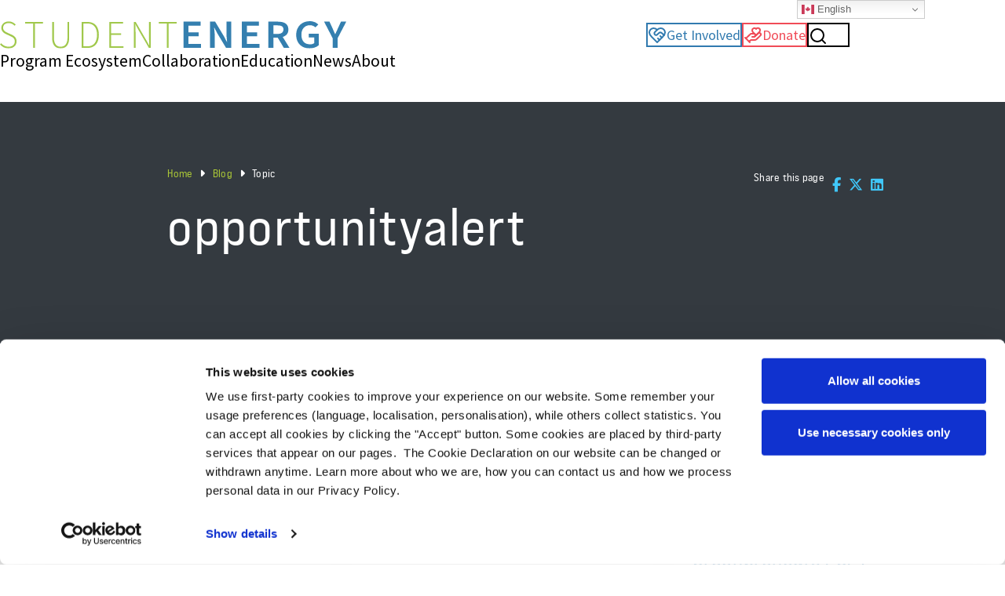

--- FILE ---
content_type: text/html; charset=UTF-8
request_url: https://studentenergy.org/tag/opportunityalert/
body_size: 16624
content:
<!doctype html>
<html class="no-js">
<head>
    <title>opportunityalert — Student Energy</title>

    <meta name="viewport" content="width=device-width, initial-scale=1">

    
    <title>opportunityalert &#8211; Student Energy</title>
<meta name='robots' content='max-image-preview:large' />
<link rel="alternate" type="application/rss+xml" title="Student Energy &raquo; opportunityalert Tag Feed" href="https://studentenergy.org/tag/opportunityalert/feed/" />
<style id='wp-img-auto-sizes-contain-inline-css' type='text/css'>
img:is([sizes=auto i],[sizes^="auto," i]){contain-intrinsic-size:3000px 1500px}
/*# sourceURL=wp-img-auto-sizes-contain-inline-css */
</style>
<style id='classic-theme-styles-inline-css' type='text/css'>
/*! This file is auto-generated */
.wp-block-button__link{color:#fff;background-color:#32373c;border-radius:9999px;box-shadow:none;text-decoration:none;padding:calc(.667em + 2px) calc(1.333em + 2px);font-size:1.125em}.wp-block-file__button{background:#32373c;color:#fff;text-decoration:none}
/*# sourceURL=/wp-includes/css/classic-themes.min.css */
</style>
<link rel='stylesheet' id='contact-form-7-css' href='https://studentenergy.org/site/assets/plugins/contact-form-7/includes/css/styles.css?ver=6.1.4' type='text/css' media='all' />
<link rel='stylesheet' id='global-style-css' href='https://studentenergy.org/site/assets/themes/h7-framework/resources/css/global.css?ver=3.3' type='text/css' media='all' />
<link rel='stylesheet' id='child-style-css' href='https://studentenergy.org/site/assets/themes/h7-child/resources/css/child.css?ver=3.3' type='text/css' media='all' />
<style id='block-visibility-screen-size-styles-inline-css' type='text/css'>
/* Large screens (desktops, 992px and up) */
@media ( min-width: 992px ) {
	.block-visibility-hide-large-screen {
		display: none !important;
	}
}

/* Medium screens (tablets, between 768px and 992px) */
@media ( min-width: 768px ) and ( max-width: 991.98px ) {
	.block-visibility-hide-medium-screen {
		display: none !important;
	}
}

/* Small screens (mobile devices, less than 768px) */
@media ( max-width: 767.98px ) {
	.block-visibility-hide-small-screen {
		display: none !important;
	}
}
/*# sourceURL=block-visibility-screen-size-styles-inline-css */
</style>
<script type="text/javascript" src="https://studentenergy.org/site/wp-includes/js/jquery/jquery.min.js?ver=3.7.1" id="jquery-core-js"></script>
<script type="text/javascript" src="https://studentenergy.org/site/wp-includes/js/jquery/jquery-migrate.min.js?ver=3.4.1" id="jquery-migrate-js"></script>
<link rel="https://api.w.org/" href="https://studentenergy.org/wp-json/" /><link rel="alternate" title="JSON" type="application/json" href="https://studentenergy.org/wp-json/wp/v2/tags/167" /><link rel="EditURI" type="application/rsd+xml" title="RSD" href="https://studentenergy.org/site/xmlrpc.php?rsd" />

    <link rel="apple-touch-icon" sizes="180x180"
          href="https://studentenergy.org/site/assets/themes/h7-child/resources/img/favicon/apple-touch-icon.png">
    <link rel="icon" type="image/png" sizes="32x32"
          href="https://studentenergy.org/site/assets/themes/h7-child//resources/img/favicon/favicon-32x32.png">
    <link rel="icon" type="image/png" sizes="16x16"
          href="https://studentenergy.org/site/assets/themes/h7-child//resources/img/favicon/favicon-16x16.png">
    <link rel="manifest"
          href="https://studentenergy.org/site/assets/themes/h7-child//resources/img/favicon/site.webmanifest">

    
    <meta property="og:title" content="opportunityalert"/>
    <meta property="og:image" content=""/>
    <meta property="og:description" content=""/>

    
    <!-- Google Tag Manager -->
    <script>(function (w, d, s, l, i) {
            w[l] = w[l] || [];
            w[l].push({
                'gtm.start':
                    new Date().getTime(), event: 'gtm.js'
            });
            const f = d.getElementsByTagName(s)[0],
                j = d.createElement(s), dl = l !== 'dataLayer' ? '&l=' + l : '';
            j.async = true;
            j.src =
                'https://www.googletagmanager.com/gtm.js?id=' + i + dl;
            f.parentNode.insertBefore(j, f);
        })(window, document, 'script', 'dataLayer', 'GTM-WL6RRJ');</script>
    <!-- End Google Tag Manager -->

    		<style type="text/css" id="wp-custom-css">
			
#gallery-1 img {
    border: 1px solid #ffffff !important;
}
#yif-projectleads .gallery-item {
  float: left;
  margin-top: 10px;  
	text-align: center;
  width: 25%;  
	padding-left: 4px !important;
  padding-right: 4px !important;
}
#program-cohort-testimonial
{
	padding-left: 10px !important;
	padding-right: 10px !important;
}

#celium-logo {
max-width: 135px !important;
}
#enel-logo-partner-sect {
max-width: 107px !important;
}
#enviromental-economics-sect{
max-width: 280px !important;
}
#greentownlabs-logo{
max-width: 220px !important;
}
#leadit-logo{
max-width: 130px !important;
}
#powerforall-logo{
max-width: 140px !important;
}
#pressure-corp-logo{
max-width: 200px !important;
}
#radicle-logo{
max-width: 155px !important;
}
#energytransformed-logo{
max-width: 145px !important;
}
#sustainableenergyforall-logo{
max-width: 115px !important;
}
#faqs-info {
	padding-left: 20px !important;
	padding-right: 20px !important;
	border-bottom: 1px solid #317db2;
	background: #ffffff;
}
#faqs-info-column {
	padding-left: 15px !important;
	padding-right: 15px !important;
}
#nenv-logo {
	max-width: 105px !important;
}
#oco-logo {
	max-width: 125px !important;
}
#okra-logo {
	max-width: 125px !important;
}
#cleantechnology-logo {
	max-width: 110px !important;
}
#nyuklia-logo {
	max-width: 125px !important;
}

/*new career training program */
#apply-sect {
	margin-left: 5px;
	margin-right: 5px;
	margin-top: 15px;
	margin-bottom: 15px;	
}
#faqicon {
border-bottom: 1px solid #317db2;
}
#enellogof {
	max-width:310px
}
#etsp-button-research{
	margin-left: 5px;
	margin-right: 5px;
}
#ses-announcement {
	margin-bottom: -50px;
}
#melbournepartners {
	margin-left: 20px;
	margin-right: 20px;
}
#research-columncontainer {
 border-bottom: 1px solid #317db2;
}
#researchblocktext {
	margin-left: 20px;
	margin-right: 20px;
}
#researchblockimage {
	margin-left: 20px;
	margin-right: 20px;
}
#buttonsesheader{
	margin-left: 10px;
	margin-right: 10px;
}
#announcement-ses {
	margin-left: 20px;
	margin-right: 20px;
	margin-top: -30px;
	margin-bottom: -50px;
}
#ses2023intro {
	margin-left: 20px;
	margin-right: 20px;
}
#seswebbutton {
	margin-top: 10px;
	margin-bottom: 10px;
}
#instagramses {
	margin-top: 10px;
	margin-bottom: 10px;
}
#ses2023prereg {
	margin-top: 10px;
	margin-bottom: 10px;
}
#research-buttons {
  margin-left: 10px !important;
  margin-right: 10px !important; 
	}
#lenox-logo {
  max-width: 175px !important 
	}


/*Partners */
#ontario-power {
 max-width: 250px !important;
}
#logo-nrcanada {
 max-width: 250px !important;
}

#logo-trottier {
 max-width: 210px !important;
}
#mcconnel {
 max-width: 195px !important;
}
#logo-northfamily{
 max-width: 185px !important;
}
#logo-globalcovenant {
 max-width: 180px !important;
}

#innovate4cities-logo{
 max-width: 165px !important;
}
#missioninnovation-logo{
 max-width: 160px !important;
}
#resilience-first{
 max-width: 220px !important;
}
#unfccc-logo{
 max-width: 230px !important;
}
#enelgreenpower-logo{
 max-width: 125px !important;
}
#enelfoundation-logo{
 max-width: 225px !important;
}
#netzero-advisorybody{
max-width: 190px !important;
}
#carboneutralite-logo {
max-width: 320px !important;
}
#newenergynexus-logo{
max-width: 120px !important;
}
#clean-cooking-alliance {
max-width: 190px !important;
}
#seforall{
max-width: 115px !important;
}
#resilient40 {
max-width: 180px !important;
}
#iha{
max-width: 180px !important;
}
#clinton-foundation{
max-width: 150px !important;
}
#irena{
max-width: 160px !important;
}
#ga4se{
max-width: 280px !important;
}
#ndc-partnership{
max-width: 130px !important;
}
#irena{
max-width: 150px !important;
}
#futuremap-logo  {
 max-width: 185px !important;
}
#networkcanada-logo {
 max-width: 180px !important;
}
#climatescience-logo {
 max-width: 200px !important;
}
#editorsforimpact-logo {
 max-width: 145px !important;
}
#strategicynfd-logo {
 max-width: 210px !important;
}
#connect4climate {
 max-width: 190px !important;
}
#poweringpastcoal-logo{
 max-width: 180px !important;
}
#cleantechnologyhub-logo {
 max-width: 130px !important;
}
#cfccmatmc-logo {
 max-width: 210px !important;
}
#undp-logo{
 max-width: 75px !important;
}
#gwec-logo{
 max-width: 155px !important;
}
#powerforall-logo{
 max-width: 160px !important;
}
#zeic-logo{
 max-width: 125px !important;
}
#ieee-logo{
 max-width: 205px !important;
}
#opensolar-logo{
 max-width: 165px !important;
}
#rfs-logo{
 max-width: 190px !important;
}
#aurora-logo{
 max-width: 155px !important;
}
#gmi-logo{
 max-width: 115px !important;
}
#un-energy-highlevel{
 max-width: 250px !important;
}
#un-climateuk21{
 max-width: 220px !important;
}
#bchydro{
 max-width: 180px !important;
}
#co-operators{
 max-width: 220px !important;
}
#peter-gilgan{
 max-width: 200px !important;
}
#rbc-f{
 max-width: 200px !important;
}






#funding-partner-section {
	margin-top: -80px;
}
#programs-partners-section {
	margin-top: -50px;
}
#statementbutton {
	margin-left: 15px;
	margin-right: 15px;
}
#initiative-item{
	margin-left: 15px;
	margin-right: 15px;
}
#statement-header-01{
	margin-bottom: -15px;
}

/*Guided Projects */

#se-guided-projects h6 {
  font-size: 0.53rem !important;
}
#se-guided-projects .gallery-item{
  margin-top: -5px !important;
  margin-bottom: -25px !important; 
}
#gpbcontent{
  padding-left:10px !important;
  padding-right:10px !important; 
}

#gpbcontent {
  margin-top: -65px !important;
  margin-bottom: -90px !important; 
	}

#gdbutton{
	box-shadow: 1px 1px 1px rgb(0 0 0 / 0.5) !important;
	opacity: 0.95;
	}
	
/*Events*/	
.tribe-events-event-image {
  width: 50% !important;
}	
.tribe-events-single-event-title {
  color: #317db2 ;
	margin-top: -10px;
  margin-bottom: -5px;
	font-weight: 500;
	font-family: "SESans", "Source Sans Pro", -apple-system, BlinkMacSystemFont, "Segoe UI", Roboto, "Helvetica Neue", Arial, "Noto Sans", sans-serif, "Apple Color Emoji", "Segoe UI Emoji", "Segoe UI Symbol", "Noto Color Emoji";
	font-size: 3rem;
	line-height: 1.02;
}
.tribe-events-schedule {
  margin-bottom: -.5px;
}	
#comment {
	max-width:100% !important;
}
 
/*Energy System Map*/
#menumapcolumn {
  margin-bottom: 80px;
	padding-left: 10px;
  padding-right: 10px;
  padding-top: 10px;	
	}
#titlemenumap {
  margin-bottom: -20px;	
  margin-top: 10px;	
  }

/*Student Energy Fellowship*/ 
#leadersteams-fellows{
	padding-left: 15px;
  padding-right: 15px;
	}

/*Solutions Movement*/
#smbuttongroup2 {
  margin: 10px;
	}
#confirmedfunders{
  margin-top: 10px;
  margin-bottom: -30px;
	}
#buttonleadersheader{
	margin-left: 10px;
	margin-right: 10px;
}
#confirmedfunderscontainer {
  margin-top: -40px !important;
	}
#senior-advisors-photo {
  margin-left: 10px !important;
	margin-right: 10px !important;
	}
#senior-advisors-photo {
  margin-left: 10px !important;
	margin-right: 10px !important;
	}
#youth-advisors-photo{
  margin-left: 10px !important;
	margin-right: 10px !important;
	}
#confirmedfunders {
  margin-left: 10px !important;
  margin-right: 10px !important	
	}
#numbersatglance {
  margin-bottom: -60px;
	margin-top: -16px;
	}
.overlay {
	background-color: rgba(0, 0, 0, 0.8) !important;
}
#tier-block-navigation {
  border-bottom: 0.5px solid #595c5e;
	}
#tier-block-fellowship-1{
  padding-left: 10px !important;
  padding-right: 10px !important
	}
#tier-block-fellowship-2{
  padding-left: 10px !important;
  padding-right: 10px !important
	}
#tier-block-fellowship-3{
  padding-left: 10px !important;
  padding-right: 10px !important
	}
#tier-block-fellowship-4{
  padding-left: 10px !important;
  padding-right: 10px !important;	
	}
#tier-block-fellowship-5{
  padding-left: 10px !important;
  padding-right: 10px !important
	}
#tier-block-fellowship-6{
  padding-left: 10px !important;
  padding-right: 10px !important;
	}
#tier-block-fellowship-7{
  padding-left: 10px !important;
  padding-right: 10px !important;
	}
#tier-block-fellowship-8{
  padding-left: 10px !important;
  padding-right: 10px !important;
	}
#tier-block-fellowship-9{
  padding-left: 10px !important;
  padding-right: 10px !important;
}
#tier-block-fellowship-10{
  padding-left: 10px !important;
  padding-right: 10px !important;	
	}
#tier-block-fellowship-11{
  padding-left: 10px !important;
  padding-right: 10px !important;	
	}
#tier-block-fellowship-1 .text-secondary {
    color: black !important;
}
#tier-block-fellowship-2 .text-secondary {
    color: black !important;
}
#tier-block-fellowship-3 .text-secondary {
    color: black !important;
}
#tier-block-fellowship-4 .text-secondary {
    color: black !important;
}
#tier-block-fellowship-5 .text-secondary {
    color: black !important;
}
#tier-block-fellowship-6 .text-secondary {
    color: black !important;
}
#tier-block-fellowship-7 .text-secondary {
    color: black !important;
}
#tier-block-fellowship-9 .text-secondary {
    color: black !important;
}
#tier-block-fellowship-10 .text-secondary {
    color: black !important;
}
#tier-block-fellowship-11 .text-secondary {
    color: black !important;
}



/*Space for youth*/
.galleryid-10282 .gallery-item {
padding: 15px;
	}
.galleryid-10282 .gallery-icon{
	background: #317db2;	
	border: 0px solid #eef1f4;
  padding: 20px;
	max-width: 125px;
}
.galleryid-10282 img {
  border: 0px solid #cfcfcf !important;
}
#jump-to-space {
	margin-bottom: -30px;
}
#guiding-student-space {
	margin-top: -10px;
}
#programs-blocks-atprogramspage {
  padding-left: 10px !important;
  padding-right: 10px !important; 
	}

/*General*/
#content-desktop {
	display: block;
}
#content-mobile {
	display: none;
}
@media screen and (max-width: 360px) {
#content-desktop {
	display: none;
	}
#content-mobile {
	display: block;
	}
#get-involved-home {
		margin-left: 10px;
		margin-right: 10px; 
	}
/*Career Training Program*/
#sect-enel {
	max-width: 320% !important;
	}	
}	
/*Guided Projects*/
#gdbuttongroup {
  padding-left: 10px !important;
  padding-right: 10px !important;
	}
	
#gdintro {
  padding-left: 0px !important;
  padding-right: 10px !important; 
	}
#cohortonesection .navbar-toggler {
  background:#a0c84b !important; 
	color: #0a0a0a !important;
	}
#segp-team-mentors-photo {
  margin-left: 10px !important;
	margin-right: 10px !important;
	}
#segp-team-mentors-photo .image-title {
  margin-bottom: -15px !important;
	margin-top: -15px !important;
	}
#segp-team-mentors-photo {
 max-width:400px !important;
	}
#segp-mentors-advisory-photo{
  margin-left: 10px !important;
	margin-right: 10px !important;
	 max-width:400px !important;
	}
#segp-mentors-advisory-photo .image-title {
  margin-bottom: -15px !important;
	margin-top: -15px !important;
	}
#gp-faq1 .navbar-toggler.btn.btn-lg.btn-transparent.text-secondary{
  color: #317db2 !important;
	font-weight: 600;
	text-transform: initial;
	text-align: left !important;
	}

#gp-faq2 .navbar-toggler.btn.btn-lg.btn-transparent.text-secondary{
  color: #317db2 !important;
	font-weight: 600;
	text-transform: initial;
	text-align: left !important;
	}

#gp-faq3 .navbar-toggler.btn.btn-lg.btn-transparent.text-secondary{
  color: #317db2 !important;
	font-weight: 600;
	text-transform: initial;
	text-align: left !important;
	}

#gp-faq4 .navbar-toggler.btn.btn-lg.btn-transparent.text-secondary{
  color: #317db2 !important;
	font-weight: 600;
	text-transform: initial;
	text-align: left !important;
	}

#gp-faq5 .navbar-toggler.btn.btn-lg.btn-transparent.text-secondary{
  color: #317db2 !important;
	font-weight: 600;
	text-transform: initial;
	text-align: left !important;
	}

#gp-faq6 .navbar-toggler.btn.btn-lg.btn-transparent.text-secondary{
  color: #317db2 !important;
	font-weight: 600;
	text-transform: initial;
	text-align: left !important;
	}

#gp-faq7 .navbar-toggler.btn.btn-lg.btn-transparent.text-secondary{
  color: #317db2 !important;
	font-weight: 600;
	text-transform: initial;
	text-align: left !important;
	}

#gp-faq8 .navbar-toggler.btn.btn-lg.btn-transparent.text-secondary{
  color: #317db2 !important;
	font-weight: 600;
	text-transform: initial;
	text-align: left !important;
	}
#button-testimonial {
  margin-top: -40px !important;
	margin-bottom: 30px !important;
	}
#all-past-testimonial .text-secondary {
    color: black !important;
    background: #abc737;
    padding: 20px;
}
	}
/*Media Page*/
#senior-team .image-title {
  margin-top: -40px !important;
	}
#segp-social-team{
  text-align: left; 
	}
#segp-social-team-heading{
  margin-bottom: -30px !important; 
	}
#photoassets-media{
  padding-left: 5px !important;
	padding-right: 5px !important;
	margin-bottom: -60px !important;
	}

/*2023 Report*/
#oig2023{
    margin-left: 5px;
	  margin-right: 5px;
}

#oig2023 .chapter-count .block-text {
	background: rgba(255, 255, 255, 0);
	padding: .3rem;
	margin-left: .5rem;
	margin-right: .5rem;
}
#oig-image{
    padding-top:15px;
}
#oig-ses-2023 .chapter-count .block-text {
	background: rgba(255, 255, 255, 0);
	padding: .3rem;
	margin-left: .5rem;
	margin-right: .5rem;
}
#oig-ses-2023{
    margin-left: 15px;
	  margin-right: 15px;
	  padding-top: 20px;
}

#gyeonum{
    padding:15px;
}
#numbersoig{
    padding-left:25px;
	 padding-right:25px;
	align-items: center !important;
}
#executiveletter {
border-bottom: 1px solid #ccc !important;
	}
#ses-report2023text{
    padding-left: 35px;
	  padding-right: 35px;
	  padding-top: 20px;
}
#firstheader {
  color: #fab52b !important;
	}
#research-buttons-report23 {
    padding-left: 30px;
	  padding-right: 30px;
	  padding-bottom:30px;
}
/*SevenGen*/

#meettheteamsevengencontact{
	  margin-bottom: -20px;
	}
/*Programs Post types*/
#text-chapters{
	  padding-left: 10px;
	  padding-right: 10px;
	  padding-bottom:30px;
	}
/*Event file chapter*/
#event-description .text-secondary {
 	  margin-bottom: 8px;
	}
#wantostartachapter .block-type-text {
	  min-width: 350px;
	}
#wantostartachapter .block-type-buttons{
	  min-width: 350px;
	}
#exp-time .card-img-top {
	  max-width: 220px;
	align-content:center !important;
	margin-bottom: -35px;
	}
#chap-intermenu {
	  padding-left: 25px;
	  padding-right: 25px;
	}

/*Projects Chapters*/

@media screen and (max-width: 2560px) {
#projects-slide-0 {
	width:40% !important;
	}
		}
	@media screen and (max-width: 1024px) {
#projects-slide-0 {
	width:100% !important;
	}
			}
		@media screen and (max-width: 375px) {
#projects-slide-0 {
	width:100% !important;
	}
				}


/*Starting a Chapter*/
#submitting-application {
  padding-left: 15px !important;
	padding-right: 15px !important;
	}
#chapters-steps {
background: linear-gradient(45deg,rgba(5, 29, 64, 1) 0%, rgba(49, 125, 178, 1) 100%);
}
#ch-stepone{
  margin-left: 15px !important;
	margin-right: 15px !important;
	color: blue !important;
	}
#ch-stepone .navbar-toggler {
	color: #051D40!important;
	}
#ch-stepone-collapse {
	color: #051D40!important;
	}
#ch-steptwo{
  margin-left: 15px !important;
	margin-right: 15px !important;
	color: blue !important;
	}
#ch-steptwo .navbar-toggler {
	color: #051D40!important;
	}
#ch-steptwo-collapse {
	color: #051D40!important;
	}
#ch-stepthree{
  margin-left: 15px !important;
	margin-right: 15px !important;
	color: blue !important;
	}
#ch-stepthree .navbar-toggler {
	color: #051D40!important;
	}
#ch-stepthree-collapse {
	color: #051D40!important;
	}
#chapters-eligibility {
background: linear-gradient(45deg,rgba(5, 29, 64, 1) 0%, rgba(49, 125, 178, 1) 100%);
}
#eligibility {
	min-height: 600px !important;
}
#eligibility-text {
	padding-left: 25px !important;
	padding-right: 25px !important;
}
#chap-recom .image  {
	padding-left: 25px !important;
	padding-right: 25px !important;
max-width: 320px;
}
#sch-call{
min-height: 800px !important;
}

/*Programs landing Page New */
#programs-text-headline-one .navbar-toggler{
	text-align: left !important;
	}
#programs-text-headline-two .navbar-toggler{
	text-align: left !important;
	}
#programs-text-headline-three .navbar-toggler{
	text-align: left !important;
	}
#programs-text-headline-four .navbar-toggler{
	text-align: left !important;
	}
#programs-text-headline-five .navbar-toggler{
	text-align: left !important;
	}
#programs-text-headline-six .navbar-toggler{
	text-align: left !important;
	}
#programs-text-headline-seven .navbar-toggler{
	text-align: left !important;
	}
#programs-text-headline-eight .navbar-toggler{
	text-align: left !important;
	}
#programs-text-headline-one .text-secondary{
	  color:black !important;
		font-size: 15pt;
	}
#programs-text-headline-two .text-secondary{
	  color:black !important;
		font-size: 15pt;
	}
#programs-text-headline-three .text-secondary{
	  color:black !important;
		font-size: 15pt;
	}
#programs-text-headline-four .text-secondary{
	  color:black !important;
		font-size: 15pt;
	}
#programs-text-headline-five .text-secondary{
	  color:black !important;
		font-size: 15pt;
	}
#programs-text-headline-six .text-secondary{
	  color:black !important;
		font-size: 15pt;
	}

#programs-text-headline-eight .text-secondary{
	color:black !important;
	font-size: 15pt;
	}
#programs-spotlights-column-two{
align-items: top !important;
	}
#programs-eco-landing .post-card div h3
{
color: white !important;
	}
/*Green Jobs*/

#gy-employers-button{
background-color: #8cba7b !important;
	border-color: #8cba7b;
		margin-right: 10px !important;
	margin-left: 10px !important;
	}
#green-job-example .card-img-top{
max-width: 100px !important;
	}
#gy-employers-button-02 {
	background-color: #8cba7b !important;
	border-color: #8cba7b;
	margin-right: 10px !important;
	margin-left: 10px !important;
	}
#gy-interns-button-02{
	margin-right: 10px !important;
	margin-left: 10px !important;
	}
#gy-interns-block-2{
  bottom:0 ;
  position: absolute;
	}
#gy-interns-button{
	margin-right: 10px !important;
	margin-left: 10px !important;
	}
#gy-employers-content{
	padding-right: 20px !important;
	padding-left: 20px !important;
	}
#gy-interns-content {
	padding-right: 20px !important;
	padding-left: 20px !important;
	}
#gj-program-overview {
	padding-right: 10px !important;
	padding-left: 10px !important;
	}
#gj-findoutmore {
	padding-right: 10px !important;
	padding-left: 10px !important;
	}
#announcing-funding{
	background: #e3eabe!important;
	}
/*2024 annual Report*/
#ar-number{
	margin-right: 5px !important;
	margin-left: 5px !important;
	}
#out-strategic-pillars {
	border-bottom: .5px solid black !important;
	margin-top: 5px;
	margin-bottom: 5px;
	}
#osp-1 .card-body {
	background-color: rgba(76, 175, 80, 0); !important;
	}
#osp-2 .card-body {
	background-color: rgba(76, 175, 80, 0); !important;
	}
#osp-3 .card-body {
	background-color: rgba(76, 175, 80, 0); !important;
	}
#osp-4 .card-body {
	background-color: rgba(76, 175, 80, 0); !important;
	}
#osp-5 .card-body {
	background-color: rgba(76, 175, 80, 0); !important;
	}
#osp-6 .card-body {
	background-color: rgba(76, 175, 80, 0); !important;
	}

/*SES*/
#paststudentenergysummits {
	margin-bottom: -150px;
}
/*Vision 2030*/
#vision2030-title {
	align-content: center;
	vertical-align: top !important;
}
#v30-ourgrowth{
	margin-left: 10px;
	margin-right: 10px;
}
#v30-impactnum {
	margin-left: 10px;
	margin-right: 10px;
}
#v30-count{
	padding-left: 10px;
	padding: 10px;
		
}
#v30-count .block-text {
	background-color: #317db2 !important;
	margin-bottom: -35px !important;
	padding-bottom: .5rem;
	padding-top: 1.6rem;
	}

#v30-countm .block-text {
	background-color: #317db2 !important;
	vertical-align: center !important; 
	margin-bottom: -15px !important;
	min-width: 265px !important
	}
#strategiesmobile {
	margin-top: -190px !important;
}
#lastsection-v30 {
	margin-top: -100px !important;
}

/*Energy Voices*/
#widgets-energyv {
	margin-top: -35px !important;
	color: #f9b812 !important;
}
#widgets-energyv-follow .social-widget .icon  {
	color: #f9b812 !important;
}


/*ends here*/		</style>
		<style id='global-styles-inline-css' type='text/css'>
:root{--wp--preset--aspect-ratio--square: 1;--wp--preset--aspect-ratio--4-3: 4/3;--wp--preset--aspect-ratio--3-4: 3/4;--wp--preset--aspect-ratio--3-2: 3/2;--wp--preset--aspect-ratio--2-3: 2/3;--wp--preset--aspect-ratio--16-9: 16/9;--wp--preset--aspect-ratio--9-16: 9/16;--wp--preset--color--black: #000000;--wp--preset--color--cyan-bluish-gray: #abb8c3;--wp--preset--color--white: #ffffff;--wp--preset--color--pale-pink: #f78da7;--wp--preset--color--vivid-red: #cf2e2e;--wp--preset--color--luminous-vivid-orange: #ff6900;--wp--preset--color--luminous-vivid-amber: #fcb900;--wp--preset--color--light-green-cyan: #7bdcb5;--wp--preset--color--vivid-green-cyan: #00d084;--wp--preset--color--pale-cyan-blue: #8ed1fc;--wp--preset--color--vivid-cyan-blue: #0693e3;--wp--preset--color--vivid-purple: #9b51e0;--wp--preset--gradient--vivid-cyan-blue-to-vivid-purple: linear-gradient(135deg,rgb(6,147,227) 0%,rgb(155,81,224) 100%);--wp--preset--gradient--light-green-cyan-to-vivid-green-cyan: linear-gradient(135deg,rgb(122,220,180) 0%,rgb(0,208,130) 100%);--wp--preset--gradient--luminous-vivid-amber-to-luminous-vivid-orange: linear-gradient(135deg,rgb(252,185,0) 0%,rgb(255,105,0) 100%);--wp--preset--gradient--luminous-vivid-orange-to-vivid-red: linear-gradient(135deg,rgb(255,105,0) 0%,rgb(207,46,46) 100%);--wp--preset--gradient--very-light-gray-to-cyan-bluish-gray: linear-gradient(135deg,rgb(238,238,238) 0%,rgb(169,184,195) 100%);--wp--preset--gradient--cool-to-warm-spectrum: linear-gradient(135deg,rgb(74,234,220) 0%,rgb(151,120,209) 20%,rgb(207,42,186) 40%,rgb(238,44,130) 60%,rgb(251,105,98) 80%,rgb(254,248,76) 100%);--wp--preset--gradient--blush-light-purple: linear-gradient(135deg,rgb(255,206,236) 0%,rgb(152,150,240) 100%);--wp--preset--gradient--blush-bordeaux: linear-gradient(135deg,rgb(254,205,165) 0%,rgb(254,45,45) 50%,rgb(107,0,62) 100%);--wp--preset--gradient--luminous-dusk: linear-gradient(135deg,rgb(255,203,112) 0%,rgb(199,81,192) 50%,rgb(65,88,208) 100%);--wp--preset--gradient--pale-ocean: linear-gradient(135deg,rgb(255,245,203) 0%,rgb(182,227,212) 50%,rgb(51,167,181) 100%);--wp--preset--gradient--electric-grass: linear-gradient(135deg,rgb(202,248,128) 0%,rgb(113,206,126) 100%);--wp--preset--gradient--midnight: linear-gradient(135deg,rgb(2,3,129) 0%,rgb(40,116,252) 100%);--wp--preset--font-size--small: 13px;--wp--preset--font-size--medium: 20px;--wp--preset--font-size--large: 36px;--wp--preset--font-size--x-large: 42px;--wp--preset--spacing--20: 0.44rem;--wp--preset--spacing--30: 0.67rem;--wp--preset--spacing--40: 1rem;--wp--preset--spacing--50: 1.5rem;--wp--preset--spacing--60: 2.25rem;--wp--preset--spacing--70: 3.38rem;--wp--preset--spacing--80: 5.06rem;--wp--preset--shadow--natural: 6px 6px 9px rgba(0, 0, 0, 0.2);--wp--preset--shadow--deep: 12px 12px 50px rgba(0, 0, 0, 0.4);--wp--preset--shadow--sharp: 6px 6px 0px rgba(0, 0, 0, 0.2);--wp--preset--shadow--outlined: 6px 6px 0px -3px rgb(255, 255, 255), 6px 6px rgb(0, 0, 0);--wp--preset--shadow--crisp: 6px 6px 0px rgb(0, 0, 0);}:where(.is-layout-flex){gap: 0.5em;}:where(.is-layout-grid){gap: 0.5em;}body .is-layout-flex{display: flex;}.is-layout-flex{flex-wrap: wrap;align-items: center;}.is-layout-flex > :is(*, div){margin: 0;}body .is-layout-grid{display: grid;}.is-layout-grid > :is(*, div){margin: 0;}:where(.wp-block-columns.is-layout-flex){gap: 2em;}:where(.wp-block-columns.is-layout-grid){gap: 2em;}:where(.wp-block-post-template.is-layout-flex){gap: 1.25em;}:where(.wp-block-post-template.is-layout-grid){gap: 1.25em;}.has-black-color{color: var(--wp--preset--color--black) !important;}.has-cyan-bluish-gray-color{color: var(--wp--preset--color--cyan-bluish-gray) !important;}.has-white-color{color: var(--wp--preset--color--white) !important;}.has-pale-pink-color{color: var(--wp--preset--color--pale-pink) !important;}.has-vivid-red-color{color: var(--wp--preset--color--vivid-red) !important;}.has-luminous-vivid-orange-color{color: var(--wp--preset--color--luminous-vivid-orange) !important;}.has-luminous-vivid-amber-color{color: var(--wp--preset--color--luminous-vivid-amber) !important;}.has-light-green-cyan-color{color: var(--wp--preset--color--light-green-cyan) !important;}.has-vivid-green-cyan-color{color: var(--wp--preset--color--vivid-green-cyan) !important;}.has-pale-cyan-blue-color{color: var(--wp--preset--color--pale-cyan-blue) !important;}.has-vivid-cyan-blue-color{color: var(--wp--preset--color--vivid-cyan-blue) !important;}.has-vivid-purple-color{color: var(--wp--preset--color--vivid-purple) !important;}.has-black-background-color{background-color: var(--wp--preset--color--black) !important;}.has-cyan-bluish-gray-background-color{background-color: var(--wp--preset--color--cyan-bluish-gray) !important;}.has-white-background-color{background-color: var(--wp--preset--color--white) !important;}.has-pale-pink-background-color{background-color: var(--wp--preset--color--pale-pink) !important;}.has-vivid-red-background-color{background-color: var(--wp--preset--color--vivid-red) !important;}.has-luminous-vivid-orange-background-color{background-color: var(--wp--preset--color--luminous-vivid-orange) !important;}.has-luminous-vivid-amber-background-color{background-color: var(--wp--preset--color--luminous-vivid-amber) !important;}.has-light-green-cyan-background-color{background-color: var(--wp--preset--color--light-green-cyan) !important;}.has-vivid-green-cyan-background-color{background-color: var(--wp--preset--color--vivid-green-cyan) !important;}.has-pale-cyan-blue-background-color{background-color: var(--wp--preset--color--pale-cyan-blue) !important;}.has-vivid-cyan-blue-background-color{background-color: var(--wp--preset--color--vivid-cyan-blue) !important;}.has-vivid-purple-background-color{background-color: var(--wp--preset--color--vivid-purple) !important;}.has-black-border-color{border-color: var(--wp--preset--color--black) !important;}.has-cyan-bluish-gray-border-color{border-color: var(--wp--preset--color--cyan-bluish-gray) !important;}.has-white-border-color{border-color: var(--wp--preset--color--white) !important;}.has-pale-pink-border-color{border-color: var(--wp--preset--color--pale-pink) !important;}.has-vivid-red-border-color{border-color: var(--wp--preset--color--vivid-red) !important;}.has-luminous-vivid-orange-border-color{border-color: var(--wp--preset--color--luminous-vivid-orange) !important;}.has-luminous-vivid-amber-border-color{border-color: var(--wp--preset--color--luminous-vivid-amber) !important;}.has-light-green-cyan-border-color{border-color: var(--wp--preset--color--light-green-cyan) !important;}.has-vivid-green-cyan-border-color{border-color: var(--wp--preset--color--vivid-green-cyan) !important;}.has-pale-cyan-blue-border-color{border-color: var(--wp--preset--color--pale-cyan-blue) !important;}.has-vivid-cyan-blue-border-color{border-color: var(--wp--preset--color--vivid-cyan-blue) !important;}.has-vivid-purple-border-color{border-color: var(--wp--preset--color--vivid-purple) !important;}.has-vivid-cyan-blue-to-vivid-purple-gradient-background{background: var(--wp--preset--gradient--vivid-cyan-blue-to-vivid-purple) !important;}.has-light-green-cyan-to-vivid-green-cyan-gradient-background{background: var(--wp--preset--gradient--light-green-cyan-to-vivid-green-cyan) !important;}.has-luminous-vivid-amber-to-luminous-vivid-orange-gradient-background{background: var(--wp--preset--gradient--luminous-vivid-amber-to-luminous-vivid-orange) !important;}.has-luminous-vivid-orange-to-vivid-red-gradient-background{background: var(--wp--preset--gradient--luminous-vivid-orange-to-vivid-red) !important;}.has-very-light-gray-to-cyan-bluish-gray-gradient-background{background: var(--wp--preset--gradient--very-light-gray-to-cyan-bluish-gray) !important;}.has-cool-to-warm-spectrum-gradient-background{background: var(--wp--preset--gradient--cool-to-warm-spectrum) !important;}.has-blush-light-purple-gradient-background{background: var(--wp--preset--gradient--blush-light-purple) !important;}.has-blush-bordeaux-gradient-background{background: var(--wp--preset--gradient--blush-bordeaux) !important;}.has-luminous-dusk-gradient-background{background: var(--wp--preset--gradient--luminous-dusk) !important;}.has-pale-ocean-gradient-background{background: var(--wp--preset--gradient--pale-ocean) !important;}.has-electric-grass-gradient-background{background: var(--wp--preset--gradient--electric-grass) !important;}.has-midnight-gradient-background{background: var(--wp--preset--gradient--midnight) !important;}.has-small-font-size{font-size: var(--wp--preset--font-size--small) !important;}.has-medium-font-size{font-size: var(--wp--preset--font-size--medium) !important;}.has-large-font-size{font-size: var(--wp--preset--font-size--large) !important;}.has-x-large-font-size{font-size: var(--wp--preset--font-size--x-large) !important;}
/*# sourceURL=global-styles-inline-css */
</style>
</head>

<body data-rsssl=1 id="page-archive"
    class="archive tag tag-opportunityalert tag-167 wp-theme-h7-framework wp-child-theme-h7-child header-position-absolute">


    <!-- Google Tag Manager (noscript) -->
    <noscript>
        <iframe src="https://www.googletagmanager.com/ns.html?id=GTM-WL6RRJ"
                height="0" width="0" style="display:none;visibility:hidden"></iframe>
    </noscript>
    <!-- End Google Tag Manager (noscript) -->

    
        <header id='redesign-header'>
            <div class='menu-row'>
                <a id='site-logo' href='/'><img src='https://studentenergy.org/site/assets/uploads/2024/12/SE-logo-horizontal-yellow-blue.svg' alt=''></a>
                <div id='secondary-menu'>
            <a class='secondary-menu-item button' href='https://studentenergy.org/about/get-involved/' title='Get Involved' style='color:#317AAF'>
                <!-- @license lucide-static v0.468.0 - ISC -->
<svg
  class="lucide lucide-heart-handshake"
  xmlns="http://www.w3.org/2000/svg"
  width="24"
  height="24"
  viewBox="0 0 24 24"
  fill="none"
  stroke="currentColor"
  stroke-width="2"
  stroke-linecap="round"
  stroke-linejoin="round"
>
  <path d="M19 14c1.49-1.46 3-3.21 3-5.5A5.5 5.5 0 0 0 16.5 3c-1.76 0-3 .5-4.5 2-1.5-1.5-2.74-2-4.5-2A5.5 5.5 0 0 0 2 8.5c0 2.3 1.5 4.05 3 5.5l7 7Z" />
  <path d="M12 5 9.04 7.96a2.17 2.17 0 0 0 0 3.08c.82.82 2.13.85 3 .07l2.07-1.9a2.82 2.82 0 0 1 3.79 0l2.96 2.66" />
  <path d="m18 15-2-2" />
  <path d="m15 18-2-2" />
</svg>

                Get Involved
            </a>
            <a class='secondary-menu-item button' href='https://studentenergy.org/donate/' title='Donate' style='color:#f04b57'>
                <!-- @license lucide-static v0.468.0 - ISC -->
<svg
  class="lucide lucide-hand-heart"
  xmlns="http://www.w3.org/2000/svg"
  width="24"
  height="24"
  viewBox="0 0 24 24"
  fill="none"
  stroke="currentColor"
  stroke-width="2"
  stroke-linecap="round"
  stroke-linejoin="round"
>
  <path d="M11 14h2a2 2 0 1 0 0-4h-3c-.6 0-1.1.2-1.4.6L3 16" />
  <path d="m7 20 1.6-1.4c.3-.4.8-.6 1.4-.6h4c1.1 0 2.1-.4 2.8-1.2l4.6-4.4a2 2 0 0 0-2.75-2.91l-4.2 3.9" />
  <path d="m2 15 6 6" />
  <path d="M19.5 8.5c.7-.7 1.5-1.6 1.5-2.7A2.73 2.73 0 0 0 16 4a2.78 2.78 0 0 0-5 1.8c0 1.2.8 2 1.5 2.8L16 12Z" />
</svg>

                Donate
            </a>
                <div id='mobile-buttons'>
                    <div id='search-button' class='secondary-menu-button button square'>
                        <form id='search-input' action='/' method='get'>
                            <button id='search-submit' type='submit' style='display: none;'><!-- @license lucide-static v0.468.0 - ISC -->
<svg
  class="lucide lucide-search"
  xmlns="http://www.w3.org/2000/svg"
  width="24"
  height="24"
  viewBox="0 0 24 24"
  fill="none"
  stroke="currentColor"
  stroke-width="2"
  stroke-linecap="round"
  stroke-linejoin="round"
>
  <circle cx="11" cy="11" r="8" />
  <path d="m21 21-4.3-4.3" />
</svg>
</button>
                            <div id='search-submit-icon'><!-- @license lucide-static v0.468.0 - ISC -->
<svg
  class="lucide lucide-search"
  xmlns="http://www.w3.org/2000/svg"
  width="24"
  height="24"
  viewBox="0 0 24 24"
  fill="none"
  stroke="currentColor"
  stroke-width="2"
  stroke-linecap="round"
  stroke-linejoin="round"
>
  <circle cx="11" cy="11" r="8" />
  <path d="m21 21-4.3-4.3" />
</svg>
</div>
                            <input type='text' name='s' placeholder='Search...'>
                        </form>
                    </div>
                    <div id='mobile-menu-toggle' class='secondary-menu-button button square' style='display: none;'><!-- @license lucide-static v0.468.0 - ISC -->
<svg
  class="lucide lucide-menu"
  xmlns="http://www.w3.org/2000/svg"
  width="24"
  height="24"
  viewBox="0 0 24 24"
  fill="none"
  stroke="currentColor"
  stroke-width="2"
  stroke-linecap="round"
  stroke-linejoin="round"
>
  <line x1="4" x2="20" y1="12" y2="12" />
  <line x1="4" x2="20" y1="6" y2="6" />
  <line x1="4" x2="20" y1="18" y2="18" />
</svg>
</div>
                </div>
                <div id='search-button-placeholder'></div>
            </div>
        </div>
        <nav id='mega-menu'>
            <div id='secondary-menu-mobile' style='display: none;'>
            <a class='secondary-menu-item button' href='https://studentenergy.org/about/get-involved/' title='Get Involved' style='color:#317AAF'>
                <!-- @license lucide-static v0.468.0 - ISC -->
<svg
  class="lucide lucide-heart-handshake"
  xmlns="http://www.w3.org/2000/svg"
  width="24"
  height="24"
  viewBox="0 0 24 24"
  fill="none"
  stroke="currentColor"
  stroke-width="2"
  stroke-linecap="round"
  stroke-linejoin="round"
>
  <path d="M19 14c1.49-1.46 3-3.21 3-5.5A5.5 5.5 0 0 0 16.5 3c-1.76 0-3 .5-4.5 2-1.5-1.5-2.74-2-4.5-2A5.5 5.5 0 0 0 2 8.5c0 2.3 1.5 4.05 3 5.5l7 7Z" />
  <path d="M12 5 9.04 7.96a2.17 2.17 0 0 0 0 3.08c.82.82 2.13.85 3 .07l2.07-1.9a2.82 2.82 0 0 1 3.79 0l2.96 2.66" />
  <path d="m18 15-2-2" />
  <path d="m15 18-2-2" />
</svg>

                Get Involved
            </a>
            <a class='secondary-menu-item button' href='https://studentenergy.org/donate/' title='Donate' style='color:#f04b57'>
                <!-- @license lucide-static v0.468.0 - ISC -->
<svg
  class="lucide lucide-hand-heart"
  xmlns="http://www.w3.org/2000/svg"
  width="24"
  height="24"
  viewBox="0 0 24 24"
  fill="none"
  stroke="currentColor"
  stroke-width="2"
  stroke-linecap="round"
  stroke-linejoin="round"
>
  <path d="M11 14h2a2 2 0 1 0 0-4h-3c-.6 0-1.1.2-1.4.6L3 16" />
  <path d="m7 20 1.6-1.4c.3-.4.8-.6 1.4-.6h4c1.1 0 2.1-.4 2.8-1.2l4.6-4.4a2 2 0 0 0-2.75-2.91l-4.2 3.9" />
  <path d="m2 15 6 6" />
  <path d="M19.5 8.5c.7-.7 1.5-1.6 1.5-2.7A2.73 2.73 0 0 0 16 4a2.78 2.78 0 0 0-5 1.8c0 1.2.8 2 1.5 2.8L16 12Z" />
</svg>

                Donate
            </a></div>
            <div class='mega-menu-item'>
                <div class='level-one'>
                    <span>Program Ecosystem</span>
                    <div class='icon'><!-- @license lucide-static v0.468.0 - ISC -->
<svg
  class="lucide lucide-chevron-right"
  xmlns="http://www.w3.org/2000/svg"
  width="24"
  height="24"
  viewBox="0 0 24 24"
  fill="none"
  stroke="currentColor"
  stroke-width="2"
  stroke-linecap="round"
  stroke-linejoin="round"
>
  <path d="m9 18 6-6-6-6" />
</svg>
</div>
                </div>
                <div class='mega-menu-item-container'>
                    <div class='mega-menu-pop-up'>
                    <div class='mega-menu-back-button' style='visibility: hidden'>
                        <!-- @license lucide-static v0.468.0 - ISC -->
<svg
  class="lucide lucide-square-arrow-left"
  xmlns="http://www.w3.org/2000/svg"
  width="24"
  height="24"
  viewBox="0 0 24 24"
  fill="none"
  stroke="currentColor"
  stroke-width="2"
  stroke-linecap="round"
  stroke-linejoin="round"
>
  <rect width="18" height="18" x="3" y="3" rx="2" />
  <path d="m12 8-4 4 4 4" />
  <path d="M16 12H8" />
</svg>

                        Back
                    </div>
                    <div class='mega-menu-content'>
                        <a href='https://studentenergy.org/chapters/' class='level-two'><!-- @license lucide-static v0.468.0 - ISC -->
<svg
  class="lucide lucide-graduation-cap"
  xmlns="http://www.w3.org/2000/svg"
  width="24"
  height="24"
  viewBox="0 0 24 24"
  fill="none"
  stroke="currentColor"
  stroke-width="2"
  stroke-linecap="round"
  stroke-linejoin="round"
>
  <path d="M21.42 10.922a1 1 0 0 0-.019-1.838L12.83 5.18a2 2 0 0 0-1.66 0L2.6 9.08a1 1 0 0 0 0 1.832l8.57 3.908a2 2 0 0 0 1.66 0z" />
  <path d="M22 10v6" />
  <path d="M6 12.5V16a6 3 0 0 0 12 0v-3.5" />
</svg>
Chapters</a><a href='https://studentenergy.org/chapters/starting-a-chapter/' class='level-three'>Starting a Chapter</a><a href='https://studentenergy.org/join-student-energys-mentorship-2025-as-a-professional-mentor/' class='level-three'>Mentorship Program</a></div>
                    <div class='mega-menu-content'>
                        <a href='https://studentenergy.org/program/career_training_program/' class='level-two'><!-- @license lucide-static v0.468.0 - ISC -->
<svg
  class="lucide lucide-briefcase-business"
  xmlns="http://www.w3.org/2000/svg"
  width="24"
  height="24"
  viewBox="0 0 24 24"
  fill="none"
  stroke="currentColor"
  stroke-width="2"
  stroke-linecap="round"
  stroke-linejoin="round"
>
  <path d="M12 12h.01" />
  <path d="M16 6V4a2 2 0 0 0-2-2h-4a2 2 0 0 0-2 2v2" />
  <path d="M22 13a18.15 18.15 0 0 1-20 0" />
  <rect width="20" height="14" x="2" y="6" rx="2" />
</svg>
Career Training Program:</br>Women in Energy Africa</a><a href='https://studentenergy.org/site/assets/uploads/2025/05/SE-Career-Training-2-pager.pdf' class='level-three'>Program Summary</a><a href='https://studentenergy.org/site/assets/uploads/2025/08/Project-Partners-Cohort-6.pdf' class='level-three'>Partner & Project</a></div>
                    <div class='mega-menu-content'>
                        <a href='https://studentenergy.org/green-jobs/' class='level-two'>Green Jobs</a><a href='https://linkd.se/gj_employerapplication' class='level-three'>Apply as Employer</a><a href='http://www.linkd.se/gj_internapplication' class='level-three'>Apply as Youth</a></div>
                    <div class='mega-menu-content'>
                        <a href='https://studentenergy.org/clean-economy-bridge-research-program/' class='level-two'>The Clean Economy Bridge Research Program</a><a href='https://bit.ly/cleaneconomybridge-apply' class='level-three'>Apply Now!</a></div>
                    <div class='mega-menu-content'>
                        <a href='https://studentenergy.org/program/guided-projects/' class='level-two'><!-- @license lucide-static v0.468.0 - ISC -->
<svg
  class="lucide lucide-telescope"
  xmlns="http://www.w3.org/2000/svg"
  width="24"
  height="24"
  viewBox="0 0 24 24"
  fill="none"
  stroke="currentColor"
  stroke-width="2"
  stroke-linecap="round"
  stroke-linejoin="round"
>
  <path d="m10.065 12.493-6.18 1.318a.934.934 0 0 1-1.108-.702l-.537-2.15a1.07 1.07 0 0 1 .691-1.265l13.504-4.44" />
  <path d="m13.56 11.747 4.332-.924" />
  <path d="m16 21-3.105-6.21" />
  <path d="M16.485 5.94a2 2 0 0 1 1.455-2.425l1.09-.272a1 1 0 0 1 1.212.727l1.515 6.06a1 1 0 0 1-.727 1.213l-1.09.272a2 2 0 0 1-2.425-1.455z" />
  <path d="m6.158 8.633 1.114 4.456" />
  <path d="m8 21 3.105-6.21" />
  <circle cx="12" cy="13" r="2" />
</svg>
Guided Projects</a><a href='https://studentenergy.tfaforms.net/30' class='level-three'>EOI for Contractors</a><a href='https://studentenergy.tfaforms.net/wf/eyJ0eXAiOiJKV1QiLCJhbGciOiJIUzI1NiJ9.[base64].1HJ3hxajt24oGW5qCUYmdN0F5pbWvW-nV9Kkbpy16Rg#1' class='level-three'>EOI for Students</a></div>
                    <div class='mega-menu-content'>
                        <a href='https://studentenergy.org/research/' class='level-two'>Research</a></div>
                    <div class='mega-menu-content'>
                        <a href='https://studentenergy.org/ses/' class='level-two'><!-- @license lucide-static v0.468.0 - ISC -->
<svg
  class="lucide lucide-contact"
  xmlns="http://www.w3.org/2000/svg"
  width="24"
  height="24"
  viewBox="0 0 24 24"
  fill="none"
  stroke="currentColor"
  stroke-width="2"
  stroke-linecap="round"
  stroke-linejoin="round"
>
  <path d="M16 2v2" />
  <path d="M7 22v-2a2 2 0 0 1 2-2h6a2 2 0 0 1 2 2v2" />
  <path d="M8 2v2" />
  <circle cx="12" cy="11" r="3" />
  <rect x="3" y="4" width="18" height="18" rx="2" />
</svg>
Student Energy Summit</a><a href='https://studentenergysummit.org/' class='level-three'>SES 2025</a></div>
                    <div class='mega-menu-content'>
                        <a href='https://studentenergy.org/alumn/' class='level-two'><!-- @license lucide-static v0.468.0 - ISC -->
<svg
  class="lucide lucide-graduation-cap"
  xmlns="http://www.w3.org/2000/svg"
  width="24"
  height="24"
  viewBox="0 0 24 24"
  fill="none"
  stroke="currentColor"
  stroke-width="2"
  stroke-linecap="round"
  stroke-linejoin="round"
>
  <path d="M21.42 10.922a1 1 0 0 0-.019-1.838L12.83 5.18a2 2 0 0 0-1.66 0L2.6 9.08a1 1 0 0 0 0 1.832l8.57 3.908a2 2 0 0 0 1.66 0z" />
  <path d="M22 10v6" />
  <path d="M6 12.5V16a6 3 0 0 0 12 0v-3.5" />
</svg>
Alumni</a><a href='https://www.linkedin.com/groups/12470766/' class='level-three'>LinkedIn Group</a><a href='https://docs.google.com/forms/d/e/1FAIpQLSeF1j1iUBcTgYU44ILOZF8QTyRxzY_w6WPJ2T6snCN_MudGwg/viewform' class='level-three'>Newsletter Signup</a></div>
                    <div class='mega-menu-content'>
                        <a href='https://studentenergy.org/program/fellowship/' class='level-two'><!-- @license lucide-static v0.468.0 - ISC -->
<svg
  class="lucide lucide-handshake"
  xmlns="http://www.w3.org/2000/svg"
  width="24"
  height="24"
  viewBox="0 0 24 24"
  fill="none"
  stroke="currentColor"
  stroke-width="2"
  stroke-linecap="round"
  stroke-linejoin="round"
>
  <path d="m11 17 2 2a1 1 0 1 0 3-3" />
  <path d="m14 14 2.5 2.5a1 1 0 1 0 3-3l-3.88-3.88a3 3 0 0 0-4.24 0l-.88.88a1 1 0 1 1-3-3l2.81-2.81a5.79 5.79 0 0 1 7.06-.87l.47.28a2 2 0 0 0 1.42.25L21 4" />
  <path d="m21 3 1 11h-2" />
  <path d="M3 3 2 14l6.5 6.5a1 1 0 1 0 3-3" />
  <path d="M3 4h8" />
</svg>
Fellowship</a><a href='https://studentenergy.org/fellowship-tiers-of-engagement/' class='level-three'>Tiers</a></div>
                    </div>
                </div>
            </div>
            <div class='mega-menu-item'>
                <div class='level-one'>
                    <span>Collaboration</span>
                    <div class='icon'><!-- @license lucide-static v0.468.0 - ISC -->
<svg
  class="lucide lucide-chevron-right"
  xmlns="http://www.w3.org/2000/svg"
  width="24"
  height="24"
  viewBox="0 0 24 24"
  fill="none"
  stroke="currentColor"
  stroke-width="2"
  stroke-linecap="round"
  stroke-linejoin="round"
>
  <path d="m9 18 6-6-6-6" />
</svg>
</div>
                </div>
                <div class='mega-menu-item-container'>
                    <div class='mega-menu-pop-up'>
                    <div class='mega-menu-back-button' style='visibility: hidden'>
                        <!-- @license lucide-static v0.468.0 - ISC -->
<svg
  class="lucide lucide-square-arrow-left"
  xmlns="http://www.w3.org/2000/svg"
  width="24"
  height="24"
  viewBox="0 0 24 24"
  fill="none"
  stroke="currentColor"
  stroke-width="2"
  stroke-linecap="round"
  stroke-linejoin="round"
>
  <rect width="18" height="18" x="3" y="3" rx="2" />
  <path d="m12 8-4 4 4 4" />
  <path d="M16 12H8" />
</svg>

                        Back
                    </div>
                    <div class='mega-menu-content'>
                        <a href='https://studentenergy.org/program/sevengen/' class='level-two'>SevenGen</a></div>
                    </div>
                </div>
            </div>
            <div class='mega-menu-item'>
                <div class='level-one'>
                    <span>Education</span>
                    <div class='icon'><!-- @license lucide-static v0.468.0 - ISC -->
<svg
  class="lucide lucide-chevron-right"
  xmlns="http://www.w3.org/2000/svg"
  width="24"
  height="24"
  viewBox="0 0 24 24"
  fill="none"
  stroke="currentColor"
  stroke-width="2"
  stroke-linecap="round"
  stroke-linejoin="round"
>
  <path d="m9 18 6-6-6-6" />
</svg>
</div>
                </div>
                <div class='mega-menu-item-container'>
                    <div class='mega-menu-pop-up'>
                    <div class='mega-menu-back-button' style='visibility: hidden'>
                        <!-- @license lucide-static v0.468.0 - ISC -->
<svg
  class="lucide lucide-square-arrow-left"
  xmlns="http://www.w3.org/2000/svg"
  width="24"
  height="24"
  viewBox="0 0 24 24"
  fill="none"
  stroke="currentColor"
  stroke-width="2"
  stroke-linecap="round"
  stroke-linejoin="round"
>
  <rect width="18" height="18" x="3" y="3" rx="2" />
  <path d="m12 8-4 4 4 4" />
  <path d="M16 12H8" />
</svg>

                        Back
                    </div>
                    <div class='mega-menu-content'>
                        <a href='https://studentenergy.org/map/' class='level-two'><!-- @license lucide-static v0.468.0 - ISC -->
<svg
  class="lucide lucide-plug-zap"
  xmlns="http://www.w3.org/2000/svg"
  width="24"
  height="24"
  viewBox="0 0 24 24"
  fill="none"
  stroke="currentColor"
  stroke-width="2"
  stroke-linecap="round"
  stroke-linejoin="round"
>
  <path d="M6.3 20.3a2.4 2.4 0 0 0 3.4 0L12 18l-6-6-2.3 2.3a2.4 2.4 0 0 0 0 3.4Z" />
  <path d="m2 22 3-3" />
  <path d="M7.5 13.5 10 11" />
  <path d="M10.5 16.5 13 14" />
  <path d="m18 3-4 4h6l-4 4" />
</svg>
Energy System Map</a><a href='https://studentenergy.org/energy-education/' class='level-three'>About the Energy System Map</a><a href='https://studentenergy.org/energy-education/topics/' class='level-three'>Energy Topics Index</a></div>
                    <div class='mega-menu-content'>
                        <a href='https://studentenergy.org/energy-voices/' class='level-two'>Energy Voices Podcast</a></div>
                    <div class='mega-menu-content'>
                        <a href='https://studentenergy.org/research/' class='level-two'>Research &#038; Youth Engagement</a><a href='https://studentenergy.org/site/assets/uploads/2024/10/Youth-Skills-in-the-Energy-Transition.pdf' class='level-three'>Closing the Gap</a><a href='https://studentenergy.org/net-zero-in-our-neighbourhood/' class='level-three'>Net-Zero in our Neighbourhood</a><a href='https://studentenergy.org/research/energytransitionskillsproject/' class='level-three'>Energy Transition Skills Project</a><a href='https://studentenergy.org/research/youthimpactframework/' class='level-three'>Youth Impact Framework</a><a href='https://studentenergy.org/research/outlook/' class='level-three'>Global Youth Energy Outlook</a></div>
                    </div>
                </div>
            </div>
            <div class='mega-menu-item'>
                <div class='level-one'>
                    <span>News</span>
                    <div class='icon'><!-- @license lucide-static v0.468.0 - ISC -->
<svg
  class="lucide lucide-chevron-right"
  xmlns="http://www.w3.org/2000/svg"
  width="24"
  height="24"
  viewBox="0 0 24 24"
  fill="none"
  stroke="currentColor"
  stroke-width="2"
  stroke-linecap="round"
  stroke-linejoin="round"
>
  <path d="m9 18 6-6-6-6" />
</svg>
</div>
                </div>
                <div class='mega-menu-item-container'>
                    <div class='mega-menu-pop-up'>
                    <div class='mega-menu-back-button' style='visibility: hidden'>
                        <!-- @license lucide-static v0.468.0 - ISC -->
<svg
  class="lucide lucide-square-arrow-left"
  xmlns="http://www.w3.org/2000/svg"
  width="24"
  height="24"
  viewBox="0 0 24 24"
  fill="none"
  stroke="currentColor"
  stroke-width="2"
  stroke-linecap="round"
  stroke-linejoin="round"
>
  <rect width="18" height="18" x="3" y="3" rx="2" />
  <path d="m12 8-4 4 4 4" />
  <path d="M16 12H8" />
</svg>

                        Back
                    </div>
                    <div class='mega-menu-content'>
                        <a href='https://studentenergy.org/stories/' class='level-two'><!-- @license lucide-static v0.468.0 - ISC -->
<svg
  class="lucide lucide-scroll-text"
  xmlns="http://www.w3.org/2000/svg"
  width="24"
  height="24"
  viewBox="0 0 24 24"
  fill="none"
  stroke="currentColor"
  stroke-width="2"
  stroke-linecap="round"
  stroke-linejoin="round"
>
  <path d="M15 12h-5" />
  <path d="M15 8h-5" />
  <path d="M19 17V5a2 2 0 0 0-2-2H4" />
  <path d="M8 21h12a2 2 0 0 0 2-2v-1a1 1 0 0 0-1-1H11a1 1 0 0 0-1 1v1a2 2 0 1 1-4 0V5a2 2 0 1 0-4 0v2a1 1 0 0 0 1 1h3" />
</svg>
Stories</a></div>
                    <div class='mega-menu-content'>
                        <a href='https://studentenergy.org/blog/learnings/' class='level-two'><!-- @license lucide-static v0.468.0 - ISC -->
<svg
  class="lucide lucide-brain-cog"
  xmlns="http://www.w3.org/2000/svg"
  width="24"
  height="24"
  viewBox="0 0 24 24"
  fill="none"
  stroke="currentColor"
  stroke-width="2"
  stroke-linecap="round"
  stroke-linejoin="round"
>
  <path d="M12 5a3 3 0 1 0-5.997.142 4 4 0 0 0-2.526 5.77 4 4 0 0 0 .556 6.588 4 4 0 0 0 7.636 2.106 3.2 3.2 0 0 0 .164-.546c.028-.13.306-.13.335 0a3.2 3.2 0 0 0 .163.546 4 4 0 0 0 7.636-2.106 4 4 0 0 0 .556-6.588 4 4 0 0 0-2.526-5.77A3 3 0 1 0 12 5" />
  <path d="M17.599 6.5a3 3 0 0 0 .399-1.375" />
  <path d="M6.003 5.125A3 3 0 0 0 6.401 6.5" />
  <path d="M3.477 10.896a4 4 0 0 1 .585-.396" />
  <path d="M19.938 10.5a4 4 0 0 1 .585.396" />
  <path d="M6 18a4 4 0 0 1-1.967-.516" />
  <path d="M19.967 17.484A4 4 0 0 1 18 18" />
  <circle cx="12" cy="12" r="3" />
  <path d="m15.7 10.4-.9.4" />
  <path d="m9.2 13.2-.9.4" />
  <path d="m13.6 15.7-.4-.9" />
  <path d="m10.8 9.2-.4-.9" />
  <path d="m15.7 13.5-.9-.4" />
  <path d="m9.2 10.9-.9-.4" />
  <path d="m10.5 15.7.4-.9" />
  <path d="m13.1 9.2.4-.9" />
</svg>
Learnings</a></div>
                    </div>
                </div>
            </div>
            <div class='mega-menu-item'>
                <div class='level-one'>
                    <span>About</span>
                    <div class='icon'><!-- @license lucide-static v0.468.0 - ISC -->
<svg
  class="lucide lucide-chevron-right"
  xmlns="http://www.w3.org/2000/svg"
  width="24"
  height="24"
  viewBox="0 0 24 24"
  fill="none"
  stroke="currentColor"
  stroke-width="2"
  stroke-linecap="round"
  stroke-linejoin="round"
>
  <path d="m9 18 6-6-6-6" />
</svg>
</div>
                </div>
                <div class='mega-menu-item-container'>
                    <div class='mega-menu-pop-up'>
                    <div class='mega-menu-back-button' style='visibility: hidden'>
                        <!-- @license lucide-static v0.468.0 - ISC -->
<svg
  class="lucide lucide-square-arrow-left"
  xmlns="http://www.w3.org/2000/svg"
  width="24"
  height="24"
  viewBox="0 0 24 24"
  fill="none"
  stroke="currentColor"
  stroke-width="2"
  stroke-linecap="round"
  stroke-linejoin="round"
>
  <rect width="18" height="18" x="3" y="3" rx="2" />
  <path d="m12 8-4 4 4 4" />
  <path d="M16 12H8" />
</svg>

                        Back
                    </div>
                    <div class='mega-menu-content'>
                        <a href='https://studentenergy.org/vision-2030/' class='level-two'><!-- @license lucide-static v0.468.0 - ISC -->
<svg
  class="lucide lucide-earth"
  xmlns="http://www.w3.org/2000/svg"
  width="24"
  height="24"
  viewBox="0 0 24 24"
  fill="none"
  stroke="currentColor"
  stroke-width="2"
  stroke-linecap="round"
  stroke-linejoin="round"
>
  <path d="M21.54 15H17a2 2 0 0 0-2 2v4.54" />
  <path d="M7 3.34V5a3 3 0 0 0 3 3a2 2 0 0 1 2 2c0 1.1.9 2 2 2a2 2 0 0 0 2-2c0-1.1.9-2 2-2h3.17" />
  <path d="M11 21.95V18a2 2 0 0 0-2-2a2 2 0 0 1-2-2v-1a2 2 0 0 0-2-2H2.05" />
  <circle cx="12" cy="12" r="10" />
</svg>
Vision 2030</a></div>
                    <div class='mega-menu-content'>
                        <a href='https://studentenergy.org/about/theory-of-change/' class='level-two'><!-- @license lucide-static v0.468.0 - ISC -->
<svg
  class="lucide lucide-refresh-ccw-dot"
  xmlns="http://www.w3.org/2000/svg"
  width="24"
  height="24"
  viewBox="0 0 24 24"
  fill="none"
  stroke="currentColor"
  stroke-width="2"
  stroke-linecap="round"
  stroke-linejoin="round"
>
  <path d="M3 2v6h6" />
  <path d="M21 12A9 9 0 0 0 6 5.3L3 8" />
  <path d="M21 22v-6h-6" />
  <path d="M3 12a9 9 0 0 0 15 6.7l3-2.7" />
  <circle cx="12" cy="12" r="1" />
</svg>
Theory of Change</a></div>
                    <div class='mega-menu-content'>
                        <a href='https://studentenergy.org/about/get-involved/' class='level-two'><!-- @license lucide-static v0.468.0 - ISC -->
<svg
  class="lucide lucide-biceps-flexed"
  xmlns="http://www.w3.org/2000/svg"
  width="24"
  height="24"
  viewBox="0 0 24 24"
  fill="none"
  stroke="currentColor"
  stroke-width="2"
  stroke-linecap="round"
  stroke-linejoin="round"
>
  <path d="M12.409 13.017A5 5 0 0 1 22 15c0 3.866-4 7-9 7-4.077 0-8.153-.82-10.371-2.462-.426-.316-.631-.832-.62-1.362C2.118 12.723 2.627 2 10 2a3 3 0 0 1 3 3 2 2 0 0 1-2 2c-1.105 0-1.64-.444-2-1" />
  <path d="M15 14a5 5 0 0 0-7.584 2" />
  <path d="M9.964 6.825C8.019 7.977 9.5 13 8 15" />
</svg>
Get Involved</a><a href='https://studentenergy.org/contact/' class='level-three'>Contact</a></div>
                    <div class='mega-menu-content'>
                        <a href='https://studentenergy.org/hiring/' class='level-two'><!-- @license lucide-static v0.468.0 - ISC -->
<svg
  class="lucide lucide-briefcase"
  xmlns="http://www.w3.org/2000/svg"
  width="24"
  height="24"
  viewBox="0 0 24 24"
  fill="none"
  stroke="currentColor"
  stroke-width="2"
  stroke-linecap="round"
  stroke-linejoin="round"
>
  <path d="M16 20V4a2 2 0 0 0-2-2h-4a2 2 0 0 0-2 2v16" />
  <rect width="20" height="14" x="2" y="6" rx="2" />
</svg>
Hiring</a></div>
                    <div class='mega-menu-content'>
                        <a href='https://studentenergy.org/about/annual-reports-and-finances/' class='level-two'><!-- @license lucide-static v0.468.0 - ISC -->
<svg
  class="lucide lucide-badge-dollar-sign"
  xmlns="http://www.w3.org/2000/svg"
  width="24"
  height="24"
  viewBox="0 0 24 24"
  fill="none"
  stroke="currentColor"
  stroke-width="2"
  stroke-linecap="round"
  stroke-linejoin="round"
>
  <path d="M3.85 8.62a4 4 0 0 1 4.78-4.77 4 4 0 0 1 6.74 0 4 4 0 0 1 4.78 4.78 4 4 0 0 1 0 6.74 4 4 0 0 1-4.77 4.78 4 4 0 0 1-6.75 0 4 4 0 0 1-4.78-4.77 4 4 0 0 1 0-6.76Z" />
  <path d="M16 8h-6a2 2 0 1 0 0 4h4a2 2 0 1 1 0 4H8" />
  <path d="M12 18V6" />
</svg>
Annual Reports and Finances</a><a href='https://studentenergy.org/2024-annual-report/' class='level-three'>2024 Annual Report</a></div>
                    <div class='mega-menu-content'>
                        <a href='https://studentenergy.org/about/partners/' class='level-two'><!-- @license lucide-static v0.468.0 - ISC -->
<svg
  class="lucide lucide-handshake"
  xmlns="http://www.w3.org/2000/svg"
  width="24"
  height="24"
  viewBox="0 0 24 24"
  fill="none"
  stroke="currentColor"
  stroke-width="2"
  stroke-linecap="round"
  stroke-linejoin="round"
>
  <path d="m11 17 2 2a1 1 0 1 0 3-3" />
  <path d="m14 14 2.5 2.5a1 1 0 1 0 3-3l-3.88-3.88a3 3 0 0 0-4.24 0l-.88.88a1 1 0 1 1-3-3l2.81-2.81a5.79 5.79 0 0 1 7.06-.87l.47.28a2 2 0 0 0 1.42.25L21 4" />
  <path d="m21 3 1 11h-2" />
  <path d="M3 3 2 14l6.5 6.5a1 1 0 1 0 3-3" />
  <path d="M3 4h8" />
</svg>
Our Partners</a></div>
                    <div class='mega-menu-content'>
                        <a href='https://studentenergy.org/about/team/' class='level-two'><!-- @license lucide-static v0.468.0 - ISC -->
<svg
  class="lucide lucide-sparkles"
  xmlns="http://www.w3.org/2000/svg"
  width="24"
  height="24"
  viewBox="0 0 24 24"
  fill="none"
  stroke="currentColor"
  stroke-width="2"
  stroke-linecap="round"
  stroke-linejoin="round"
>
  <path d="M9.937 15.5A2 2 0 0 0 8.5 14.063l-6.135-1.582a.5.5 0 0 1 0-.962L8.5 9.936A2 2 0 0 0 9.937 8.5l1.582-6.135a.5.5 0 0 1 .963 0L14.063 8.5A2 2 0 0 0 15.5 9.937l6.135 1.581a.5.5 0 0 1 0 .964L15.5 14.063a2 2 0 0 0-1.437 1.437l-1.582 6.135a.5.5 0 0 1-.963 0z" />
  <path d="M20 3v4" />
  <path d="M22 5h-4" />
  <path d="M4 17v2" />
  <path d="M5 18H3" />
</svg>
Our Team</a><a href='https://studentenergy.org/about/team/' class='level-three'>Global Staff</a><a href='https://studentenergy.org/about/board-of-directors/' class='level-three'>Board of Directors</a></div>
                    </div>
                </div>
            </div>
            </nav>
        </header>
<main>

<div id="hero" class="h7-section h7-page-section first-of-type has-bg bg-dark py-5 template-1243">

	<div class="section-wrap">

		<div id="hero-container-1" class="h7-container container-fluid auto-generated first-of-type">
			<div class="row h7-container-row ">

				<div id="hero-container-1-column-1" class="h7-column first-of-type col-10 offset-1 order-2 col-md-6 offset-md-2 order-md-1">

					<div id="hero-container-1-column-1-block-1" class="block-type-breadcrumb h7-block first-of-type">
						
<nav id="hero-container-1-column-1-block-1-breadcrumb" aria-label="breadcrumb" class="">
  <ol class="breadcrumb">

    
    <li class="breadcrumb-item ">
      <a href="https://studentenergy.org/">Home</a>    </li>

    
    <li class="breadcrumb-item ">
      <a href="https://studentenergy.org/blog/">Blog</a>    </li>

    
    <li class="breadcrumb-item active">
      Topic    </li>

      </ol>
</nav>


					</div><!-- block -->
				</div><!-- column -->
				<div id="hero-social" class="h7-column justify-content-md-start mb-3 mb-md-0 d-flex flex-row align-items-center justify-content-end col-6 offset-5 order-1 col-md-2 offset-md-1 order-md-2">

					<div id="hero-social-block-1" class="block-type-heading h7-block first-of-type">
						<h6 class="heading-text ">Share this page</h6>

					</div><!-- block -->
					<div id="hero-social-block-2" class="block-type-social h7-block">
						
<div
  id="hero-social-block-2-share"
  class=""
>

  <div
    class="renderable social-widget type-share display-icons"
    data-renderable-type="share"

    data-social-url="https://studentenergy.org/tag/opportunityalert/"   >

    <div class="widget-trigger">
          </div>

    <ul class="widget-menu">
      
      <li
        class="widget-menu-item"
        data-social-site="facebook"
        data-social-account="studentenergyorg"
      >
        <a href="#" target="_blank" class="widget-menu-link site-facebook">
          <i class="icon fab fa-facebook-f"></i>
          <span class="site-name">Facebook</span>
        </a>
      </li>

      
      <li
        class="widget-menu-item"
        data-social-site="twitter"
        data-social-account="studentenergy"
      >
        <a href="#" target="_blank" class="widget-menu-link site-twitter">
          <i class="icon fa-brands fa-x-twitter"></i>
          <span class="site-name">Twitter</span>
        </a>
      </li>

      
      <li
        class="widget-menu-item"
        data-social-site="linkedin"
        data-social-account="company/studentenergy"
      >
        <a href="#" target="_blank" class="widget-menu-link site-linkedin">
          <i class="icon fab fa-linkedin"></i>
          <span class="site-name">LinkedIn</span>
        </a>
      </li>

      
    </ul>

  </div>

</div>


					</div><!-- block -->
				</div><!-- column -->

			</div><!-- row -->
		</div><!-- container -->
		<div id="hero-container-2" class="h7-container container-fluid">
			<div class="row h7-container-row ">

				<div id="hero-container-2-column-1" class="h7-column first-of-type col-10 offset-1 col-sm-8 col-md-7 offset-md-2 col-lg-6">

					<div id="hero-container-2-column-1-block-1" class="block-type-template h7-block first-of-type">
						
<h1>opportunityalert</h1>

<p class="lead"></p>


					</div><!-- block -->
				</div><!-- column -->

			</div><!-- row -->
		</div><!-- container -->
	</div><!-- .section-wrap -->
</div><!-- section -->
<div id="posts" class="h7-section h7-page-section">
	<div class="section-wrap">
		<div id="post-grid-container-1" class="h7-container container-fluid first-of-type">
			<div class="row h7-container-row ">
				<div id="post-grid-container-1-column-1" class="h7-column first-of-type col-12">
					<div id="post-grid" class="block-type-query h7-block first-of-type">
						
<div id="post-grid-grid"
     class="query-items-wrap query-type-grid renderable"
     data-renderable-type="post_grid"
     data-filters='[]'>

    <div id="post-grid-items" class="post-grid-wrap query-item-wrap row"><div id="<?php echo $current_block_ID; ?>-item-21304"
                    class="query-item col-6 col-md-4"><!-- card.php --><div class="post-preview card type-post h-100 pb-2 px-1">
		<img src="https://studentenergy.org/site/assets/uploads/2023/10/Fellowship-secction-Tier-_copy-600x380.jpg" class="card-img-top" alt="">
	
	<div class="card-body bg-white">
		<h4 class="card-title"><a href="https://studentenergy.org/join-student-energys-mentorship-2025-as-a-professional-mentor/">Join Student Energy’s Mentorship 2025 as a Professional Mentor!</a></h4>

		<p class="card-text">Why Student Energy Mentorship Matters Mentorship is necessary in today’s … </p>
	</div>

	<div class="card-footer d-flex align-items-center">
		<h6 class="w-50 mb-0 text-center small">January 13, 2025</h6>

		<a href="https://studentenergy.org/join-student-energys-mentorship-2025-as-a-professional-mentor/" class="btn btn-primary w-50 py-1">View</a>
	</div>
</div>
</div><div id="<?php echo $current_block_ID; ?>-item-13528"
                    class="query-item col-6 col-md-4"><!-- card.php --><div class="post-preview card type-post h-100 pb-2 px-1">
		<img src="https://studentenergy.org/site/assets/uploads/2022/11/C64A6653-1-600x380.jpg" class="card-img-top" alt="">
	
	<div class="card-body bg-white">
		<h4 class="card-title"><a href="https://studentenergy.org/sevengen-2022-the-power-of-kinship-summit-recap/">SevenGen 2022: The Power of Kinship Summit Recap</a></h4>

		<p class="card-text">SevenGen 2022: The Power of Kinship took place on September … </p>
	</div>

	<div class="card-footer d-flex align-items-center">
		<h6 class="w-50 mb-0 text-center small">November 1, 2022</h6>

		<a href="https://studentenergy.org/sevengen-2022-the-power-of-kinship-summit-recap/" class="btn btn-primary w-50 py-1">View</a>
	</div>
</div>
</div><div id="<?php echo $current_block_ID; ?>-item-5866"
                    class="query-item col-6 col-md-4"><!-- card.php --><div class="post-preview card type-post h-100 pb-2 px-1">
		<img src="https://studentenergy.org/site/assets/uploads/2021/03/Greenpreneurs-2020-Postcards-Website_linkedin-600x312.png" class="card-img-top" alt="">
	
	<div class="card-body bg-white">
		<h4 class="card-title"><a href="https://studentenergy.org/greenpreneurs-2021-application-launch/">Greenpreneurs 2021 Application Launch</a></h4>

		<p class="card-text">Greenpreneurs is a free 12-week virtual incubator supporting young people … </p>
	</div>

	<div class="card-footer d-flex align-items-center">
		<h6 class="w-50 mb-0 text-center small">March 31, 2021</h6>

		<a href="https://studentenergy.org/greenpreneurs-2021-application-launch/" class="btn btn-primary w-50 py-1">View</a>
	</div>
</div>
</div><div id="<?php echo $current_block_ID; ?>-item-4737"
                    class="query-item col-6 col-md-4"><!-- card.php --><div class="post-preview card type-post h-100 pb-2 px-1">
		<img src="https://studentenergy.org/site/assets/uploads/2020/10/Copy-of-SES19-LD2-86-1-600x380.jpg" class="card-img-top" alt="">
	
	<div class="card-body bg-white">
		<h4 class="card-title"><a href="https://studentenergy.org/leaders-fellowship-is-back/">Student Energy Leaders Fellowship is Back!</a></h4>

		<p class="card-text">To meet the world&#8217;s emissions reduction targets, address the climate … </p>
	</div>

	<div class="card-footer d-flex align-items-center">
		<h6 class="w-50 mb-0 text-center small">October 6, 2020</h6>

		<a href="https://studentenergy.org/leaders-fellowship-is-back/" class="btn btn-primary w-50 py-1">View</a>
	</div>
</div>
</div><div id="<?php echo $current_block_ID; ?>-item-2966"
                    class="query-item col-6 col-md-4"><!-- card.php --><div class="post-preview card type-post h-100 pb-2 px-1">
		<img src="https://studentenergy.org/site/assets/uploads/2020/06/jeff-sheldon-9dI3g8owHiI-unsplash-600x380.jpg" class="card-img-top" alt="">
	
	<div class="card-body bg-white">
		<h4 class="card-title"><a href="https://studentenergy.org/ogci-challenge-team-applications-open/">OGCI CHALLENGE TEAM: APPLICATIONS OPEN</a></h4>

		<p class="card-text">Are you interested in climate change action and the future … </p>
	</div>

	<div class="card-footer d-flex align-items-center">
		<h6 class="w-50 mb-0 text-center small">May 28, 2020</h6>

		<a href="https://studentenergy.org/ogci-challenge-team-applications-open/" class="btn btn-primary w-50 py-1">View</a>
	</div>
</div>
</div><div id="<?php echo $current_block_ID; ?>-item-2953"
                    class="query-item col-6 col-md-4"><!-- card.php --><div class="post-preview card type-post h-100 pb-2 px-1">
		<img src="https://studentenergy.org/site/assets/uploads/2020/05/john-schnobrich-2FPjlAyMQTA-unsplash-600x380.jpg" class="card-img-top" alt="">
	
	<div class="card-body bg-white">
		<h4 class="card-title"><a href="https://studentenergy.org/summer-internship-ogci-youth-intern-training-programme/">SUMMER INTERNSHIP: OGCI YOUTH INTERN TRAINING PROGRAMME</a></h4>

		<p class="card-text">Applications are available until May 20, 11:59 UTC &#8211; apply … </p>
	</div>

	<div class="card-footer d-flex align-items-center">
		<h6 class="w-50 mb-0 text-center small">May 8, 2020</h6>

		<a href="https://studentenergy.org/summer-internship-ogci-youth-intern-training-programme/" class="btn btn-primary w-50 py-1">View</a>
	</div>
</div>
</div>
                    <div class="post-grid-next acf-query-next text-center w-100">
                        <a href="https://studentenergy.org/tag/opportunityalert/?post-grid-page=2"
                            class="post-grid-next-btn acf-query-next-btn prevent-default btn btn-primary">
                            Load more
                        </a>
                    </div></div>
</div>					</div>
				</div>
			</div>
		</div>
	</div>
</div>
</main>

<footer style="color: #ffffff">
    <style>
        footer a {
            color: #AAC637        }
    </style>

    <div id="footer-content">
        <div id="footer-contact">
            <img src="https://studentenergy.org/site/assets/uploads/2024/12/SE-logo-horizontal-white.svg" alt="">
            <div>
                <p>7804 5 St NW<br />
Calgary, AB T2K 1E1</p>
<p>324-309 West Cordova St.<br />
Vancouver, B.C. V6B 1E5</p>
            </div>
            <a class="link-with-icon" href="mailto:info@studentenergy.org">
                <svg xmlns="http://www.w3.org/2000/svg" width="24" height="24" viewBox="0 0 24 24" fill="none" stroke="currentColor" stroke-width="2" stroke-linecap="round" stroke-linejoin="round" class="lucide lucide-at-sign"><circle cx="12" cy="12" r="4"/><path d="M16 8v5a3 3 0 0 0 6 0v-1a10 10 0 1 0-4 8"/></svg>                <span>info@studentenergy.org</span>
            </a>
        </div>

        <div id="footer-links">
            <h2>Links</h2>

            <div class="list vertical">
                                    <a href="https://studentenergy.org/programs/">
                        Programs                    </a>
                                    <a href="https://studentenergy.org/research/">
                        Research                    </a>
                                    <a href="#">
                        Hiring                    </a>
                                    <a href="https://studentenergy.org/donate/">
                        Donate                    </a>
                                    <a href="https://studentenergy.org/privacy-notice/">
                        Privacy Notice                    </a>
                            </div>

            <div class="list icons">
                                    <a href="https://www.instagram.com/studentenergy/" title="Instagram">
                        <svg xmlns="http://www.w3.org/2000/svg" width="24" height="24" viewBox="0 0 24 24" fill="none" stroke="currentColor" stroke-width="2" stroke-linecap="round" stroke-linejoin="round" class="lucide lucide-instagram"><rect width="20" height="20" x="2" y="2" rx="5" ry="5"/><path d="M16 11.37A4 4 0 1 1 12.63 8 4 4 0 0 1 16 11.37z"/><line x1="17.5" x2="17.51" y1="6.5" y2="6.5"/></svg>                    </a>
                                    <a href="https://x.com/studentenergy" title="x.com">
                        <svg  xmlns="http://www.w3.org/2000/svg"  width="24"  height="24"  viewBox="0 0 24 24"  fill="none"  stroke="currentColor"  stroke-width="2"  stroke-linecap="round"  stroke-linejoin="round"  class="icon icon-tabler icons-tabler-outline icon-tabler-brand-x"><path stroke="none" d="M0 0h24v24H0z" fill="none"/><path d="M4 4l11.733 16h4.267l-11.733 -16z" /><path d="M4 20l6.768 -6.768m2.46 -2.46l6.772 -6.772" /></svg>                    </a>
                                    <a href="https://www.linkedin.com/company/studentenergy/" title="LinkedIn">
                        <svg xmlns="http://www.w3.org/2000/svg" width="24" height="24" viewBox="0 0 24 24" fill="none" stroke="currentColor" stroke-width="2" stroke-linecap="round" stroke-linejoin="round" class="lucide lucide-linkedin"><path d="M16 8a6 6 0 0 1 6 6v7h-4v-7a2 2 0 0 0-2-2 2 2 0 0 0-2 2v7h-4v-7a6 6 0 0 1 6-6z"/><rect width="4" height="12" x="2" y="9"/><circle cx="4" cy="4" r="2"/></svg>                    </a>
                                    <a href="https://www.facebook.com/@studentenergy" title="Facebook">
                        <svg xmlns="http://www.w3.org/2000/svg" width="24" height="24" viewBox="0 0 24 24" fill="none" stroke="currentColor" stroke-width="2" stroke-linecap="round" stroke-linejoin="round" class="lucide lucide-facebook"><path d="M18 2h-3a5 5 0 0 0-5 5v3H7v4h3v8h4v-8h3l1-4h-4V7a1 1 0 0 1 1-1h3z"/></svg>                    </a>
                                    <a href="https://www.tiktok.com/@studentenergy" title="TikTok">
                        <svg  xmlns="http://www.w3.org/2000/svg"  width="24"  height="24"  viewBox="0 0 24 24"  fill="none"  stroke="currentColor"  stroke-width="2"  stroke-linecap="round"  stroke-linejoin="round"  class="icon icon-tabler icons-tabler-outline icon-tabler-brand-tiktok"><path stroke="none" d="M0 0h24v24H0z" fill="none"/><path d="M21 7.917v4.034a9.948 9.948 0 0 1 -5 -1.951v4.5a6.5 6.5 0 1 1 -8 -6.326v4.326a2.5 2.5 0 1 0 4 2v-11.5h4.083a6.005 6.005 0 0 0 4.917 4.917z" /></svg>                    </a>
                                    <a href="https://www.threads.net/@studentenergy" title="Threads">
                        <svg  xmlns="http://www.w3.org/2000/svg"  width="24"  height="24"  viewBox="0 0 24 24"  fill="none"  stroke="currentColor"  stroke-width="2"  stroke-linecap="round"  stroke-linejoin="round"  class="icon icon-tabler icons-tabler-outline icon-tabler-brand-threads"><path stroke="none" d="M0 0h24v24H0z" fill="none"/><path d="M19 7.5c-1.333 -3 -3.667 -4.5 -7 -4.5c-5 0 -8 2.5 -8 9s3.5 9 8 9s7 -3 7 -5s-1 -5 -7 -5c-2.5 0 -3 1.25 -3 2.5c0 1.5 1 2.5 2.5 2.5c2.5 0 3.5 -1.5 3.5 -5s-2 -4 -3 -4s-1.833 .333 -2.5 1" /></svg>                    </a>
                                    <a href="https://www.youtube.com/@studentenergy" title="YouTube">
                        <svg xmlns="http://www.w3.org/2000/svg" width="24" height="24" viewBox="0 0 24 24" fill="none" stroke="currentColor" stroke-width="2" stroke-linecap="round" stroke-linejoin="round" class="lucide lucide-youtube"><path d="M2.5 17a24.12 24.12 0 0 1 0-10 2 2 0 0 1 1.4-1.4 49.56 49.56 0 0 1 16.2 0A2 2 0 0 1 21.5 7a24.12 24.12 0 0 1 0 10 2 2 0 0 1-1.4 1.4 49.55 49.55 0 0 1-16.2 0A2 2 0 0 1 2.5 17"/><path d="m10 15 5-3-5-3z"/></svg>                    </a>
                            </div>
        </div>

        <div id="footer-description">
            <p>Student Energy is a global youth-led organization empowering the next generation of leaders who are accelerating the transition to a sustainable, equitable energy future.</p>
<p>We work with a network of 50,000 young people from over 120 countries to build the knowledge, skills, and networks they need to take action on energy.</p>
<p>Student Energy collaborates with governments, companies, and organizations to facilitate meaningful youth engagement and mobilize resources to support youth-led energy solutions.</p>
<p>STUDENT ENERGY IS A REGISTERED CANADIAN CHARITY.<br />
CHARITY REGISTRATION NUMBER: 823621909 RR 0001</p>
        </div>
    </div>
    <div id="footer-background" style="background: #317CB1;"></div>
</footer>
<script type="speculationrules">
{"prefetch":[{"source":"document","where":{"and":[{"href_matches":"/*"},{"not":{"href_matches":["/site/wp-*.php","/site/wp-admin/*","/site/assets/uploads/*","/site/assets/*","/site/assets/plugins/*","/site/assets/themes/h7-child/*","/site/assets/themes/h7-framework/*","/*\\?(.+)"]}},{"not":{"selector_matches":"a[rel~=\"nofollow\"]"}},{"not":{"selector_matches":".no-prefetch, .no-prefetch a"}}]},"eagerness":"conservative"}]}
</script>
<div class="gtranslate_wrapper" id="gt-wrapper-48658927"></div><!--noptimize--><!--email_off--><style type='text/css'>.maxbutton-16.maxbutton.maxbutton-application{position:relative;text-decoration:none;display:inline-block;vertical-align:middle;width:180px;height:50px;border-width:0px;border-radius:4px 4px 4px 4px;background-color:#317db2;box-shadow:0px 0px 0px 0px #333333}.maxbutton-16.maxbutton.maxbutton-application:hover{background-color:#317db2;box-shadow:0px 0px 0px 0px #333333}.maxbutton-16.maxbutton.maxbutton-application .mb-text{color:#ffffff;font-size:15px;text-align:center;font-style:normal;font-weight:bold;line-height:1em;box-sizing:border-box;display:block;background-color:unset;padding:17px 0px 20px 0px;text-shadow:0px 0px 0px rgba(178, 178, 178, 0)}.maxbutton-16.maxbutton.maxbutton-application:hover .mb-text{color:#ffffff;text-shadow:0px 0px 0px #333333}@media only screen and (min-width:0px) and (max-width:480px){.maxbutton-16.maxbutton.maxbutton-application{width:90%}.maxbutton-16.maxbutton.maxbutton-application .mb-text{font-size:12px}}
</style><!--/email_off--><!--/noptimize-->
		<script type="text/html" id="tmpl-osm-marker-input">
			<div class="locate">
				<a class="dashicons dashicons-location" data-name="locate-marker">
					<span class="screen-reader-text">
						Locate Marker					</span>
				</a>
			</div>
			<div class="input">
				<input type="text" data-name="label" />
			</div>
			<div class="tools">
				<a class="acf-icon -minus small light acf-js-tooltip" href="#" data-name="remove-marker" title="Remove Marker"></a>
			</div>
		</script>
		<script type="text/javascript" src="https://studentenergy.org/site/wp-includes/js/dist/hooks.min.js?ver=dd5603f07f9220ed27f1" id="wp-hooks-js"></script>
<script type="text/javascript" src="https://studentenergy.org/site/wp-includes/js/dist/i18n.min.js?ver=c26c3dc7bed366793375" id="wp-i18n-js"></script>
<script type="text/javascript" id="wp-i18n-js-after">
/* <![CDATA[ */
wp.i18n.setLocaleData( { 'text direction\u0004ltr': [ 'ltr' ] } );
//# sourceURL=wp-i18n-js-after
/* ]]> */
</script>
<script type="text/javascript" src="https://studentenergy.org/site/assets/plugins/contact-form-7/includes/swv/js/index.js?ver=6.1.4" id="swv-js"></script>
<script type="text/javascript" id="contact-form-7-js-before">
/* <![CDATA[ */
var wpcf7 = {
    "api": {
        "root": "https:\/\/studentenergy.org\/wp-json\/",
        "namespace": "contact-form-7\/v1"
    }
};
//# sourceURL=contact-form-7-js-before
/* ]]> */
</script>
<script type="text/javascript" src="https://studentenergy.org/site/assets/plugins/contact-form-7/includes/js/index.js?ver=6.1.4" id="contact-form-7-js"></script>
<script type="text/javascript" src="https://studentenergy.org/site/wp-includes/js/jquery/ui/core.min.js?ver=1.13.3" id="jquery-ui-core-js"></script>
<script type="text/javascript" src="https://studentenergy.org/site/wp-includes/js/jquery/ui/tooltip.min.js?ver=1.13.3" id="jquery-ui-tooltip-js"></script>
<script type="text/javascript" src="https://studentenergy.org/site/assets/plugins/pe-footnotes/footnotes.js" id="footnotes-js"></script>
<script type="text/javascript" src="https://studentenergy.org/site/assets/themes/h7-framework/resources/node_modules/isotope-layout/dist/isotope.pkgd.min.js" id="isotope-js"></script>
<script type="text/javascript" src="https://studentenergy.org/site/assets/themes/h7-framework/resources/node_modules/select2/dist/js/select2.full.min.js" id="select2-js"></script>
<script type="text/javascript" src="https://studentenergy.org/site/assets/themes/h7-framework/resources/node_modules/bootstrap/dist/js/bootstrap.bundle.min.js" id="bootstrap-js-js"></script>
<script type="text/javascript" src="https://studentenergy.org/site/assets/themes/h7-framework/resources/node_modules/sticky-kit/dist/sticky-kit.js" id="sticky-kit-js"></script>
<script type="text/javascript" src="https://studentenergy.org/site/assets/themes/h7-framework/resources/node_modules/in-view/dist/in-view.min.js" id="in-view-js"></script>
<script type="text/javascript" src="https://studentenergy.org/site/assets/themes/h7-framework/resources/legacy_dependencies/pe-overlay/overlay.js" id="overlay-js"></script>
<script type="text/javascript" src="https://studentenergy.org/site/assets/themes/h7-framework/resources/js/helper-functions.js" id="helpers-js"></script>
<script type="text/javascript" src="https://studentenergy.org/site/assets/themes/h7-framework/resources/legacy_dependencies/pe-smooth-scroll/smooth-scroll.js" id="smooth-scroll-js"></script>
<script type="text/javascript" src="https://studentenergy.org/site/assets/themes/h7-framework/resources/js/global-functions.js" id="global-functions-js"></script>
<script type="text/javascript" src="https://studentenergy.org/site/assets/themes/h7-framework/resources/node_modules/rellax/rellax.min.js" id="rellax-js"></script>
<script type="text/javascript" src="https://studentenergy.org/site/assets/themes/h7-child/resources/js/child-functions.js?ver=3.3" id="child-functions-js"></script>
<script type="text/javascript" src="https://studentenergy.org/site/assets/themes/h7-framework/resources/js/menu.js?ver=6052c88d9c15d9b802fd0a29a9dce077" id="menu-js"></script>
<script type="text/javascript" src="https://studentenergy.org/site/assets/themes/h7-framework/resources/js/renderer.js" id="renderer-js"></script>
<script type="text/javascript" src="https://studentenergy.org/site/assets/themes/h7-framework/resources/legacy_dependencies/pe-social-widget/share-widget.js" id="share-widget-js"></script>
<script type="text/javascript" src="https://studentenergy.org/site/assets/themes/h7-framework/resources/legacy_dependencies/pe-acf-query/acf-query.js" id="acf-query-js"></script>
<script type="text/javascript" src="https://studentenergy.org/site/assets/themes/h7-framework/resources/js/post-grid.js" id="post-grid-js"></script>
<script type="text/javascript" id="gt_widget_script_48658927-js-before">
/* <![CDATA[ */
window.gtranslateSettings = /* document.write */ window.gtranslateSettings || {};window.gtranslateSettings['48658927'] = {"default_language":"en","languages":["en","es","fr","ar","zh-CN","de","nl","it","pt"],"url_structure":"none","native_language_names":1,"flag_style":"2d","flag_size":16,"wrapper_selector":"#gt-wrapper-48658927","alt_flags":{"en":"canada"},"switcher_open_direction":"top","switcher_horizontal_position":"right","switcher_vertical_position":"top","switcher_text_color":"#666","switcher_arrow_color":"#666","switcher_border_color":"#ccc","switcher_background_color":"#fff","switcher_background_shadow_color":"#efefef","switcher_background_hover_color":"#fff","dropdown_text_color":"#000","dropdown_hover_color":"#fff","dropdown_background_color":"#eee","flags_location":"\/site\/assets\/plugins\/gtranslate\/flags\/"};
//# sourceURL=gt_widget_script_48658927-js-before
/* ]]> */
</script><script src="https://studentenergy.org/site/assets/plugins/gtranslate/js/dwf.js?ver=6052c88d9c15d9b802fd0a29a9dce077" data-no-optimize="1" data-no-minify="1" data-gt-orig-url="/tag/opportunityalert/" data-gt-orig-domain="studentenergy.org" data-gt-widget-id="48658927" defer></script>
    <style type="text/css">
        
#hero { color: var(--white); }
#hero h1, #hero h2, #hero h3, #hero h4, #hero h5, #hero h6 { color: var(--white); }
#hero-container-1-column-1-block-1 a { color: var(--secondary); }

#hero-social-block-2-share .social-widget .icon { color: var(--blue1); }    </style>

</body>
</html>


--- FILE ---
content_type: text/css; charset=utf-8
request_url: https://studentenergy.org/site/assets/themes/h7-framework/resources/css/global.css?ver=3.3
body_size: 54670
content:
@import'../node_modules/@fortawesome/fontawesome-free/css/all.css';@import'../fonts/bebas-neue-pro/stylesheet.css';:root{--width-search-active-mobile: calc(100vw - 2 * var(--body-margins) - 3.9rem);--mega-menu-break-point: 55rem;--body-margins: 5.5rem;--body-margins-neg: -5.5rem}@media(max-width: 55rem){:root{--body-margins: 1rem;--body-margins-neg: -1rem}}:root{--blue: #317db2;--indigo: #6610f2;--purple: #b84184;--pink: #e83e8c;--red: #dc3545;--orange: #f8b714;--yellow: #ffc107;--green: #abc737;--teal: #20c997;--cyan: #17a2b8;--white: #fff;--gray: #6c757d;--gray-light: #eef1f4;--gray-dark: #343a40;--primary: #317db2;--secondary: #abc737;--success: #28a745;--info: rgba(64, 199, 250, 0.5);--warning: #ffc107;--danger: #dc3545;--body: #000;--light: #f5f7f9;--light2: #e6e9ed;--dark: #343a40;--blue1: #40c7fa;--blue2: #317db2;--blue3: #264193;--blue4: #0b132b;--green1: #bdee5f;--green2: #abc737;--green3: #75a118;--tax-influencer: #f8b714;--tax-source: #40c7fa;--tax-production: #abc737;--tax-transport: #f8b714;--tax-conversion: #264193;--tax-form: #afbac5;--tax-distribution: #b84184;--tax-use: #6ea9c5;--tax-other: #f8b714;--gray-100: #f5f7f9;--gray-200: #eef1f4;--gray-300: #e6e9ed;--gray-400: #dadfe6;--gray-500: #afbac5;--gray-600: #6c757d;--gray-700: #424243;--breakpoint-xs: 0;--breakpoint-sm: 576px;--breakpoint-md: 768px;--breakpoint-lg: 992px;--breakpoint-xl: 1200px;--font-family-sans-serif: "Source Sans Pro", -apple-system, system-ui, BlinkMacSystemFont, "Segoe UI", Roboto, "Helvetica Neue", Arial, sans-serif, "Noto Sans", "Apple Color Emoji", "Segoe UI Emoji", "Segoe UI Symbol", "Noto Color Emoji";--font-family-monospace: SFMono-Regular, Menlo, Monaco, Consolas, "Liberation Mono", "Courier New", monospace}*,*::before,*::after{box-sizing:border-box}html{font-family:sans-serif;line-height:1.15;-webkit-text-size-adjust:100%;-webkit-tap-highlight-color:rgba(0,0,0,0)}article,aside,figcaption,figure,footer,header,hgroup,main,nav,section{display:block}body{margin:0;font-family:"Source Sans Pro",-apple-system,system-ui,BlinkMacSystemFont,"Segoe UI",Roboto,"Helvetica Neue",Arial,sans-serif,"Noto Sans","Apple Color Emoji","Segoe UI Emoji","Segoe UI Symbol","Noto Color Emoji";font-size:1rem;font-weight:400;line-height:1.5;color:#000;text-align:left;background-color:#fff}[tabindex="-1"]:focus:not(:focus-visible){outline:0 !important}hr{box-sizing:content-box;height:0;overflow:visible}h1,h2,h3,h4,h5,h6{margin-top:0;margin-bottom:2rem}p{margin-top:0;margin-bottom:1rem}abbr[title],abbr[data-original-title]{text-decoration:underline;text-decoration:underline dotted;cursor:help;border-bottom:0;text-decoration-skip-ink:none}address{margin-bottom:1rem;font-style:normal;line-height:inherit}ol,ul,dl{margin-top:0;margin-bottom:1rem}ol ol,ul ul,ol ul,ul ol{margin-bottom:0}dt{font-weight:700}dd{margin-bottom:.5rem;margin-left:0}blockquote{margin:0 0 1rem}b,strong{font-weight:bolder}small{font-size:80%}sub,sup{position:relative;font-size:75%;line-height:0;vertical-align:baseline}sub{bottom:-0.25em}sup{top:-0.5em}a{color:#317db2;text-decoration:none;background-color:rgba(0,0,0,0)}a:hover{color:#0056b3;text-decoration:underline}a:not([href]):not([class]){color:inherit;text-decoration:none}a:not([href]):not([class]):hover{color:inherit;text-decoration:none}pre,code,kbd,samp{font-family:SFMono-Regular,Menlo,Monaco,Consolas,"Liberation Mono","Courier New",monospace;font-size:1em}pre{margin-top:0;margin-bottom:1rem;overflow:auto;-ms-overflow-style:scrollbar}figure{margin:0 0 1rem}img{vertical-align:middle;border-style:none}svg{overflow:hidden;vertical-align:middle}table{border-collapse:collapse}caption{padding-top:.75rem;padding-bottom:.75rem;color:#6c757d;text-align:left;caption-side:bottom}th{text-align:inherit;text-align:-webkit-match-parent}label{display:inline-block;margin-bottom:.5rem}button{border-radius:0}button:focus:not(:focus-visible){outline:0}input,button,select,optgroup,textarea{margin:0;font-family:inherit;font-size:inherit;line-height:inherit}button,input{overflow:visible}button,select{text-transform:none}[role=button]{cursor:pointer}select{word-wrap:normal}button,[type=button],[type=reset],[type=submit]{-webkit-appearance:button}button:not(:disabled),[type=button]:not(:disabled),[type=reset]:not(:disabled),[type=submit]:not(:disabled){cursor:pointer}button::-moz-focus-inner,[type=button]::-moz-focus-inner,[type=reset]::-moz-focus-inner,[type=submit]::-moz-focus-inner{padding:0;border-style:none}input[type=radio],input[type=checkbox]{box-sizing:border-box;padding:0}textarea{overflow:auto;resize:vertical}fieldset{min-width:0;padding:0;margin:0;border:0}legend{display:block;width:100%;max-width:100%;padding:0;margin-bottom:.5rem;font-size:1.5rem;line-height:inherit;color:inherit;white-space:normal}@media(max-width: 1200px){legend{font-size:calc(1.275rem + 0.3vw)}}progress{vertical-align:baseline}[type=number]::-webkit-inner-spin-button,[type=number]::-webkit-outer-spin-button{height:auto}[type=search]{outline-offset:-2px;-webkit-appearance:none}[type=search]::-webkit-search-decoration{-webkit-appearance:none}::-webkit-file-upload-button{font:inherit;-webkit-appearance:button}output{display:inline-block}summary{display:list-item;cursor:pointer}template{display:none}[hidden]{display:none !important}h1,h2,h3,h4,h5,h6,.h1,.h2,.h3,.h4,.h5,.h6{margin-bottom:2rem;font-family:"SESans","Source Sans Pro",-apple-system,system-ui,BlinkMacSystemFont,"Segoe UI",Roboto,"Helvetica Neue",Arial,sans-serif,"Noto Sans","Apple Color Emoji","Segoe UI Emoji","Segoe UI Symbol","Noto Color Emoji";font-weight:500;line-height:1.2}h1,.h1{font-size:3.75rem}@media(max-width: 1200px){h1,.h1{font-size:calc(1.5rem + 3vw)}}h2,.h2{font-size:2.5rem}@media(max-width: 1200px){h2,.h2{font-size:calc(1.375rem + 1.5vw)}}h3,.h3{font-size:1.75rem}@media(max-width: 1200px){h3,.h3{font-size:calc(1.3rem + 0.6vw)}}h4,.h4{font-size:1.5rem}@media(max-width: 1200px){h4,.h4{font-size:calc(1.275rem + 0.3vw)}}h5,.h5{font-size:1.25rem}h6,.h6{font-size:1rem}.lead{font-size:1.25rem;font-weight:300}.display-1{font-size:6rem;font-weight:300;line-height:1.2}@media(max-width: 1200px){.display-1{font-size:calc(1.725rem + 5.7vw)}}.display-2{font-size:5.5rem;font-weight:300;line-height:1.2}@media(max-width: 1200px){.display-2{font-size:calc(1.675rem + 5.1vw)}}.display-3{font-size:4.5rem;font-weight:300;line-height:1.2}@media(max-width: 1200px){.display-3{font-size:calc(1.575rem + 3.9vw)}}.display-4{font-size:3.5rem;font-weight:300;line-height:1.2}@media(max-width: 1200px){.display-4{font-size:calc(1.475rem + 2.7vw)}}hr{margin-top:2rem;margin-bottom:2rem;border:0;border-top:2px solid rgba(0,0,0,.1)}small,.small{font-size:0.875em;font-weight:400}mark,.mark{padding:.2em;background-color:#fcf8e3}.list-unstyled{padding-left:0;list-style:none}.list-inline{padding-left:0;list-style:none}.list-inline-item{display:inline-block}.list-inline-item:not(:last-child){margin-right:.5rem}.initialism{font-size:90%;text-transform:uppercase}.blockquote{margin-bottom:1rem;font-size:1.25rem}.blockquote-footer{display:block;font-size:0.875em;color:#6c757d}.blockquote-footer::before{content:"— "}.img-fluid{max-width:100%;height:auto}.img-thumbnail{padding:.25rem;background-color:#fff;border:2px solid #dee2e6;border-radius:.25rem;max-width:100%;height:auto}.figure{display:inline-block}.figure-img{margin-bottom:.5rem;line-height:1}.figure-caption{font-size:90%;color:#6c757d}code{font-size:87.5%;color:#e83e8c;word-wrap:break-word}a>code{color:inherit}kbd{padding:.2rem .4rem;font-size:87.5%;color:#fff;background-color:#212529;border-radius:0px}kbd kbd{padding:0;font-size:100%;font-weight:700}pre{display:block;font-size:87.5%;color:#212529}pre code{font-size:inherit;color:inherit;word-break:normal}.pre-scrollable{max-height:340px;overflow-y:scroll}.container,.container-fluid,.container-xl,.container-lg,.container-md,.container-sm{width:100%;padding-right:0;padding-left:0;margin-right:auto;margin-left:auto}@media(min-width: 576px){.container-sm,.container{max-width:540px}}@media(min-width: 768px){.container-md,.container-sm,.container{max-width:720px}}@media(min-width: 992px){.container-lg,.container-md,.container-sm,.container{max-width:960px}}@media(min-width: 1200px){.container-xl,.container-lg,.container-md,.container-sm,.container{max-width:1140px}}.row{display:flex;flex-wrap:wrap;margin-right:0;margin-left:0}.no-gutters{margin-right:0;margin-left:0}.no-gutters>.col,.no-gutters>[class*=col-]{padding-right:0;padding-left:0}.col-xl,.col-xl-auto,.col-xl-12,.col-xl-11,.col-xl-10,.col-xl-9,.col-xl-8,.col-xl-7,.col-xl-6,.col-xl-5,.col-xl-4,.col-xl-3,.col-xl-2,.col-xl-1,.col-lg,.col-lg-auto,.col-lg-12,.col-lg-11,.col-lg-10,.col-lg-9,.col-lg-8,.col-lg-7,.col-lg-6,.col-lg-5,.col-lg-4,.col-lg-3,.col-lg-2,.col-lg-1,.col-md,.col-md-auto,.col-md-12,.col-md-11,.col-md-10,.col-md-9,.col-md-8,.col-md-7,.col-md-6,.col-md-5,.col-md-4,.col-md-3,.col-md-2,.col-md-1,.col-sm,.col-sm-auto,.col-sm-12,.col-sm-11,.col-sm-10,.col-sm-9,.col-sm-8,.col-sm-7,.col-sm-6,.col-sm-5,.col-sm-4,.col-sm-3,.col-sm-2,.col-sm-1,.col,.col-auto,.col-12,.col-11,.col-10,.col-9,.col-8,.col-7,.col-6,.col-5,.col-4,.col-3,.col-2,.col-1{position:relative;width:100%;padding-right:0;padding-left:0}.col{flex-basis:0;flex-grow:1;max-width:100%}.row-cols-1>*{flex:0 0 100%;max-width:100%}.row-cols-2>*{flex:0 0 50%;max-width:50%}.row-cols-3>*{flex:0 0 33.3333333333%;max-width:33.3333333333%}.row-cols-4>*{flex:0 0 25%;max-width:25%}.row-cols-5>*{flex:0 0 20%;max-width:20%}.row-cols-6>*{flex:0 0 16.6666666667%;max-width:16.6666666667%}.col-auto{flex:0 0 auto;width:auto;max-width:100%}.col-1{flex:0 0 8.33333333%;max-width:8.33333333%}.col-2{flex:0 0 16.66666667%;max-width:16.66666667%}.col-3{flex:0 0 25%;max-width:25%}.col-4{flex:0 0 33.33333333%;max-width:33.33333333%}.col-5{flex:0 0 41.66666667%;max-width:41.66666667%}.col-6{flex:0 0 50%;max-width:50%}.col-7{flex:0 0 58.33333333%;max-width:58.33333333%}.col-8{flex:0 0 66.66666667%;max-width:66.66666667%}.col-9{flex:0 0 75%;max-width:75%}.col-10{flex:0 0 83.33333333%;max-width:83.33333333%}.col-11{flex:0 0 91.66666667%;max-width:91.66666667%}.col-12{flex:0 0 100%;max-width:100%}.order-first{order:-1}.order-last{order:13}.order-0{order:0}.order-1{order:1}.order-2{order:2}.order-3{order:3}.order-4{order:4}.order-5{order:5}.order-6{order:6}.order-7{order:7}.order-8{order:8}.order-9{order:9}.order-10{order:10}.order-11{order:11}.order-12{order:12}.offset-1{margin-left:8.33333333%}.offset-2{margin-left:16.66666667%}.offset-3{margin-left:25%}.offset-4{margin-left:33.33333333%}.offset-5{margin-left:41.66666667%}.offset-6{margin-left:50%}.offset-7{margin-left:58.33333333%}.offset-8{margin-left:66.66666667%}.offset-9{margin-left:75%}.offset-10{margin-left:83.33333333%}.offset-11{margin-left:91.66666667%}@media(min-width: 576px){.col-sm{flex-basis:0;flex-grow:1;max-width:100%}.row-cols-sm-1>*{flex:0 0 100%;max-width:100%}.row-cols-sm-2>*{flex:0 0 50%;max-width:50%}.row-cols-sm-3>*{flex:0 0 33.3333333333%;max-width:33.3333333333%}.row-cols-sm-4>*{flex:0 0 25%;max-width:25%}.row-cols-sm-5>*{flex:0 0 20%;max-width:20%}.row-cols-sm-6>*{flex:0 0 16.6666666667%;max-width:16.6666666667%}.col-sm-auto{flex:0 0 auto;width:auto;max-width:100%}.col-sm-1{flex:0 0 8.33333333%;max-width:8.33333333%}.col-sm-2{flex:0 0 16.66666667%;max-width:16.66666667%}.col-sm-3{flex:0 0 25%;max-width:25%}.col-sm-4{flex:0 0 33.33333333%;max-width:33.33333333%}.col-sm-5{flex:0 0 41.66666667%;max-width:41.66666667%}.col-sm-6{flex:0 0 50%;max-width:50%}.col-sm-7{flex:0 0 58.33333333%;max-width:58.33333333%}.col-sm-8{flex:0 0 66.66666667%;max-width:66.66666667%}.col-sm-9{flex:0 0 75%;max-width:75%}.col-sm-10{flex:0 0 83.33333333%;max-width:83.33333333%}.col-sm-11{flex:0 0 91.66666667%;max-width:91.66666667%}.col-sm-12{flex:0 0 100%;max-width:100%}.order-sm-first{order:-1}.order-sm-last{order:13}.order-sm-0{order:0}.order-sm-1{order:1}.order-sm-2{order:2}.order-sm-3{order:3}.order-sm-4{order:4}.order-sm-5{order:5}.order-sm-6{order:6}.order-sm-7{order:7}.order-sm-8{order:8}.order-sm-9{order:9}.order-sm-10{order:10}.order-sm-11{order:11}.order-sm-12{order:12}.offset-sm-0{margin-left:0}.offset-sm-1{margin-left:8.33333333%}.offset-sm-2{margin-left:16.66666667%}.offset-sm-3{margin-left:25%}.offset-sm-4{margin-left:33.33333333%}.offset-sm-5{margin-left:41.66666667%}.offset-sm-6{margin-left:50%}.offset-sm-7{margin-left:58.33333333%}.offset-sm-8{margin-left:66.66666667%}.offset-sm-9{margin-left:75%}.offset-sm-10{margin-left:83.33333333%}.offset-sm-11{margin-left:91.66666667%}}@media(min-width: 768px){.col-md{flex-basis:0;flex-grow:1;max-width:100%}.row-cols-md-1>*{flex:0 0 100%;max-width:100%}.row-cols-md-2>*{flex:0 0 50%;max-width:50%}.row-cols-md-3>*{flex:0 0 33.3333333333%;max-width:33.3333333333%}.row-cols-md-4>*{flex:0 0 25%;max-width:25%}.row-cols-md-5>*{flex:0 0 20%;max-width:20%}.row-cols-md-6>*{flex:0 0 16.6666666667%;max-width:16.6666666667%}.col-md-auto{flex:0 0 auto;width:auto;max-width:100%}.col-md-1{flex:0 0 8.33333333%;max-width:8.33333333%}.col-md-2{flex:0 0 16.66666667%;max-width:16.66666667%}.col-md-3{flex:0 0 25%;max-width:25%}.col-md-4{flex:0 0 33.33333333%;max-width:33.33333333%}.col-md-5{flex:0 0 41.66666667%;max-width:41.66666667%}.col-md-6{flex:0 0 50%;max-width:50%}.col-md-7{flex:0 0 58.33333333%;max-width:58.33333333%}.col-md-8{flex:0 0 66.66666667%;max-width:66.66666667%}.col-md-9{flex:0 0 75%;max-width:75%}.col-md-10{flex:0 0 83.33333333%;max-width:83.33333333%}.col-md-11{flex:0 0 91.66666667%;max-width:91.66666667%}.col-md-12{flex:0 0 100%;max-width:100%}.order-md-first{order:-1}.order-md-last{order:13}.order-md-0{order:0}.order-md-1{order:1}.order-md-2{order:2}.order-md-3{order:3}.order-md-4{order:4}.order-md-5{order:5}.order-md-6{order:6}.order-md-7{order:7}.order-md-8{order:8}.order-md-9{order:9}.order-md-10{order:10}.order-md-11{order:11}.order-md-12{order:12}.offset-md-0{margin-left:0}.offset-md-1{margin-left:8.33333333%}.offset-md-2{margin-left:16.66666667%}.offset-md-3{margin-left:25%}.offset-md-4{margin-left:33.33333333%}.offset-md-5{margin-left:41.66666667%}.offset-md-6{margin-left:50%}.offset-md-7{margin-left:58.33333333%}.offset-md-8{margin-left:66.66666667%}.offset-md-9{margin-left:75%}.offset-md-10{margin-left:83.33333333%}.offset-md-11{margin-left:91.66666667%}}@media(min-width: 992px){.col-lg{flex-basis:0;flex-grow:1;max-width:100%}.row-cols-lg-1>*{flex:0 0 100%;max-width:100%}.row-cols-lg-2>*{flex:0 0 50%;max-width:50%}.row-cols-lg-3>*{flex:0 0 33.3333333333%;max-width:33.3333333333%}.row-cols-lg-4>*{flex:0 0 25%;max-width:25%}.row-cols-lg-5>*{flex:0 0 20%;max-width:20%}.row-cols-lg-6>*{flex:0 0 16.6666666667%;max-width:16.6666666667%}.col-lg-auto{flex:0 0 auto;width:auto;max-width:100%}.col-lg-1{flex:0 0 8.33333333%;max-width:8.33333333%}.col-lg-2{flex:0 0 16.66666667%;max-width:16.66666667%}.col-lg-3{flex:0 0 25%;max-width:25%}.col-lg-4{flex:0 0 33.33333333%;max-width:33.33333333%}.col-lg-5{flex:0 0 41.66666667%;max-width:41.66666667%}.col-lg-6{flex:0 0 50%;max-width:50%}.col-lg-7{flex:0 0 58.33333333%;max-width:58.33333333%}.col-lg-8{flex:0 0 66.66666667%;max-width:66.66666667%}.col-lg-9{flex:0 0 75%;max-width:75%}.col-lg-10{flex:0 0 83.33333333%;max-width:83.33333333%}.col-lg-11{flex:0 0 91.66666667%;max-width:91.66666667%}.col-lg-12{flex:0 0 100%;max-width:100%}.order-lg-first{order:-1}.order-lg-last{order:13}.order-lg-0{order:0}.order-lg-1{order:1}.order-lg-2{order:2}.order-lg-3{order:3}.order-lg-4{order:4}.order-lg-5{order:5}.order-lg-6{order:6}.order-lg-7{order:7}.order-lg-8{order:8}.order-lg-9{order:9}.order-lg-10{order:10}.order-lg-11{order:11}.order-lg-12{order:12}.offset-lg-0{margin-left:0}.offset-lg-1{margin-left:8.33333333%}.offset-lg-2{margin-left:16.66666667%}.offset-lg-3{margin-left:25%}.offset-lg-4{margin-left:33.33333333%}.offset-lg-5{margin-left:41.66666667%}.offset-lg-6{margin-left:50%}.offset-lg-7{margin-left:58.33333333%}.offset-lg-8{margin-left:66.66666667%}.offset-lg-9{margin-left:75%}.offset-lg-10{margin-left:83.33333333%}.offset-lg-11{margin-left:91.66666667%}}@media(min-width: 1200px){.col-xl{flex-basis:0;flex-grow:1;max-width:100%}.row-cols-xl-1>*{flex:0 0 100%;max-width:100%}.row-cols-xl-2>*{flex:0 0 50%;max-width:50%}.row-cols-xl-3>*{flex:0 0 33.3333333333%;max-width:33.3333333333%}.row-cols-xl-4>*{flex:0 0 25%;max-width:25%}.row-cols-xl-5>*{flex:0 0 20%;max-width:20%}.row-cols-xl-6>*{flex:0 0 16.6666666667%;max-width:16.6666666667%}.col-xl-auto{flex:0 0 auto;width:auto;max-width:100%}.col-xl-1{flex:0 0 8.33333333%;max-width:8.33333333%}.col-xl-2{flex:0 0 16.66666667%;max-width:16.66666667%}.col-xl-3{flex:0 0 25%;max-width:25%}.col-xl-4{flex:0 0 33.33333333%;max-width:33.33333333%}.col-xl-5{flex:0 0 41.66666667%;max-width:41.66666667%}.col-xl-6{flex:0 0 50%;max-width:50%}.col-xl-7{flex:0 0 58.33333333%;max-width:58.33333333%}.col-xl-8{flex:0 0 66.66666667%;max-width:66.66666667%}.col-xl-9{flex:0 0 75%;max-width:75%}.col-xl-10{flex:0 0 83.33333333%;max-width:83.33333333%}.col-xl-11{flex:0 0 91.66666667%;max-width:91.66666667%}.col-xl-12{flex:0 0 100%;max-width:100%}.order-xl-first{order:-1}.order-xl-last{order:13}.order-xl-0{order:0}.order-xl-1{order:1}.order-xl-2{order:2}.order-xl-3{order:3}.order-xl-4{order:4}.order-xl-5{order:5}.order-xl-6{order:6}.order-xl-7{order:7}.order-xl-8{order:8}.order-xl-9{order:9}.order-xl-10{order:10}.order-xl-11{order:11}.order-xl-12{order:12}.offset-xl-0{margin-left:0}.offset-xl-1{margin-left:8.33333333%}.offset-xl-2{margin-left:16.66666667%}.offset-xl-3{margin-left:25%}.offset-xl-4{margin-left:33.33333333%}.offset-xl-5{margin-left:41.66666667%}.offset-xl-6{margin-left:50%}.offset-xl-7{margin-left:58.33333333%}.offset-xl-8{margin-left:66.66666667%}.offset-xl-9{margin-left:75%}.offset-xl-10{margin-left:83.33333333%}.offset-xl-11{margin-left:91.66666667%}}.table{width:100%;margin-bottom:1rem;color:#212529}.table th,.table td{padding:.75rem;vertical-align:top;border-top:2px solid #dee2e6}.table thead th{vertical-align:bottom;border-bottom:4px solid #dee2e6}.table tbody+tbody{border-top:4px solid #dee2e6}.table-sm th,.table-sm td{padding:.3rem}.table-bordered{border:2px solid #dee2e6}.table-bordered th,.table-bordered td{border:2px solid #dee2e6}.table-bordered thead th,.table-bordered thead td{border-bottom-width:4px}.table-borderless th,.table-borderless td,.table-borderless thead th,.table-borderless tbody+tbody{border:0}.table-striped tbody tr:nth-of-type(odd){background-color:#e6e9ed}.table-hover tbody tr:hover{color:#212529;background-color:rgba(0,0,0,.075)}.table-primary,.table-primary>th,.table-primary>td{background-color:#c5dbe9}.table-primary th,.table-primary td,.table-primary thead th,.table-primary tbody+tbody{border-color:#94bbd7}.table-hover .table-primary:hover{background-color:#b3d0e2}.table-hover .table-primary:hover>td,.table-hover .table-primary:hover>th{background-color:#b3d0e2}.table-secondary,.table-secondary>th,.table-secondary>td{background-color:#e7efc7}.table-secondary th,.table-secondary td,.table-secondary thead th,.table-secondary tbody+tbody{border-color:#d3e297}.table-hover .table-secondary:hover{background-color:#dfe9b3}.table-hover .table-secondary:hover>td,.table-hover .table-secondary:hover>th{background-color:#dfe9b3}.table-success,.table-success>th,.table-success>td{background-color:#c3e6cb}.table-success th,.table-success td,.table-success thead th,.table-success tbody+tbody{border-color:#8fd19e}.table-hover .table-success:hover{background-color:#b1dfbb}.table-hover .table-success:hover>td,.table-hover .table-success:hover>th{background-color:#b1dfbb}.table-info,.table-info>th,.table-info>td{background-color:rgba(233,249,254,.86)}.table-info th,.table-info td,.table-info thead th,.table-info tbody+tbody{border-color:rgba(204,240,254,.74)}.table-hover .table-info:hover{background-color:rgba(209,242,253,.86)}.table-hover .table-info:hover>td,.table-hover .table-info:hover>th{background-color:rgba(209,242,253,.86)}.table-warning,.table-warning>th,.table-warning>td{background-color:#ffeeba}.table-warning th,.table-warning td,.table-warning thead th,.table-warning tbody+tbody{border-color:#ffdf7e}.table-hover .table-warning:hover{background-color:#ffe8a1}.table-hover .table-warning:hover>td,.table-hover .table-warning:hover>th{background-color:#ffe8a1}.table-danger,.table-danger>th,.table-danger>td{background-color:#f5c6cb}.table-danger th,.table-danger td,.table-danger thead th,.table-danger tbody+tbody{border-color:#ed969e}.table-hover .table-danger:hover{background-color:#f1b0b7}.table-hover .table-danger:hover>td,.table-hover .table-danger:hover>th{background-color:#f1b0b7}.table-body,.table-body>th,.table-body>td{background-color:#b8b8b8}.table-body th,.table-body td,.table-body thead th,.table-body tbody+tbody{border-color:#7a7a7a}.table-hover .table-body:hover{background-color:#ababab}.table-hover .table-body:hover>td,.table-hover .table-body:hover>th{background-color:#ababab}.table-light,.table-light>th,.table-light>td{background-color:#fcfdfd}.table-light th,.table-light td,.table-light thead th,.table-light tbody+tbody{border-color:#fafbfc}.table-hover .table-light:hover{background-color:#edf3f3}.table-hover .table-light:hover>td,.table-hover .table-light:hover>th{background-color:#edf3f3}.table-light2,.table-light2>th,.table-light2>td{background-color:#f8f9fa}.table-light2 th,.table-light2 td,.table-light2 thead th,.table-light2 tbody+tbody{border-color:#f2f4f6}.table-hover .table-light2:hover{background-color:#e9ecef}.table-hover .table-light2:hover>td,.table-hover .table-light2:hover>th{background-color:#e9ecef}.table-dark,.table-dark>th,.table-dark>td{background-color:#c6c8ca}.table-dark th,.table-dark td,.table-dark thead th,.table-dark tbody+tbody{border-color:#95999c}.table-hover .table-dark:hover{background-color:#b9bbbe}.table-hover .table-dark:hover>td,.table-hover .table-dark:hover>th{background-color:#b9bbbe}.table-blue1,.table-blue1>th,.table-blue1>td{background-color:#caeffe}.table-blue1 th,.table-blue1 td,.table-blue1 thead th,.table-blue1 tbody+tbody{border-color:#9ce2fc}.table-hover .table-blue1:hover{background-color:#b1e7fe}.table-hover .table-blue1:hover>td,.table-hover .table-blue1:hover>th{background-color:#b1e7fe}.table-blue2,.table-blue2>th,.table-blue2>td{background-color:#c5dbe9}.table-blue2 th,.table-blue2 td,.table-blue2 thead th,.table-blue2 tbody+tbody{border-color:#94bbd7}.table-hover .table-blue2:hover{background-color:#b3d0e2}.table-hover .table-blue2:hover>td,.table-hover .table-blue2:hover>th{background-color:#b3d0e2}.table-blue3,.table-blue3>th,.table-blue3>td{background-color:#c2cae1}.table-blue3 th,.table-blue3 td,.table-blue3 thead th,.table-blue3 tbody+tbody{border-color:#8e9cc7}.table-hover .table-blue3:hover{background-color:#b1bbd9}.table-hover .table-blue3:hover>td,.table-hover .table-blue3:hover>th{background-color:#b1bbd9}.table-blue4,.table-blue4>th,.table-blue4>td{background-color:#bbbdc4}.table-blue4 th,.table-blue4 td,.table-blue4 thead th,.table-blue4 tbody+tbody{border-color:#808491}.table-hover .table-blue4:hover{background-color:#adb0b8}.table-hover .table-blue4:hover>td,.table-hover .table-blue4:hover>th{background-color:#adb0b8}.table-green1,.table-green1>th,.table-green1>td{background-color:#edfad2}.table-green1 th,.table-green1 td,.table-green1 thead th,.table-green1 tbody+tbody{border-color:#ddf6ac}.table-hover .table-green1:hover{background-color:#e4f7bb}.table-hover .table-green1:hover>td,.table-hover .table-green1:hover>th{background-color:#e4f7bb}.table-green2,.table-green2>th,.table-green2>td{background-color:#e7efc7}.table-green2 th,.table-green2 td,.table-green2 thead th,.table-green2 tbody+tbody{border-color:#d3e297}.table-hover .table-green2:hover{background-color:#dfe9b3}.table-hover .table-green2:hover>td,.table-hover .table-green2:hover>th{background-color:#dfe9b3}.table-green3,.table-green3>th,.table-green3>td{background-color:#d8e5be}.table-green3 th,.table-green3 td,.table-green3 thead th,.table-green3 tbody+tbody{border-color:#b7ce87}.table-hover .table-green3:hover{background-color:#cddeac}.table-hover .table-green3:hover>td,.table-hover .table-green3:hover>th{background-color:#cddeac}.table-tax-influencer,.table-tax-influencer>th,.table-tax-influencer>td{background-color:#fdebbd}.table-tax-influencer th,.table-tax-influencer td,.table-tax-influencer thead th,.table-tax-influencer tbody+tbody{border-color:#fbda85}.table-hover .table-tax-influencer:hover{background-color:#fce4a4}.table-hover .table-tax-influencer:hover>td,.table-hover .table-tax-influencer:hover>th{background-color:#fce4a4}.table-tax-source,.table-tax-source>th,.table-tax-source>td{background-color:#caeffe}.table-tax-source th,.table-tax-source td,.table-tax-source thead th,.table-tax-source tbody+tbody{border-color:#9ce2fc}.table-hover .table-tax-source:hover{background-color:#b1e7fe}.table-hover .table-tax-source:hover>td,.table-hover .table-tax-source:hover>th{background-color:#b1e7fe}.table-tax-production,.table-tax-production>th,.table-tax-production>td{background-color:#e7efc7}.table-tax-production th,.table-tax-production td,.table-tax-production thead th,.table-tax-production tbody+tbody{border-color:#d3e297}.table-hover .table-tax-production:hover{background-color:#dfe9b3}.table-hover .table-tax-production:hover>td,.table-hover .table-tax-production:hover>th{background-color:#dfe9b3}.table-tax-transport,.table-tax-transport>th,.table-tax-transport>td{background-color:#fdebbd}.table-tax-transport th,.table-tax-transport td,.table-tax-transport thead th,.table-tax-transport tbody+tbody{border-color:#fbda85}.table-hover .table-tax-transport:hover{background-color:#fce4a4}.table-hover .table-tax-transport:hover>td,.table-hover .table-tax-transport:hover>th{background-color:#fce4a4}.table-tax-conversion,.table-tax-conversion>th,.table-tax-conversion>td{background-color:#c2cae1}.table-tax-conversion th,.table-tax-conversion td,.table-tax-conversion thead th,.table-tax-conversion tbody+tbody{border-color:#8e9cc7}.table-hover .table-tax-conversion:hover{background-color:#b1bbd9}.table-hover .table-tax-conversion:hover>td,.table-hover .table-tax-conversion:hover>th{background-color:#b1bbd9}.table-tax-form,.table-tax-form>th,.table-tax-form>td{background-color:#e9ecef}.table-tax-form th,.table-tax-form td,.table-tax-form thead th,.table-tax-form tbody+tbody{border-color:#d5dbe1}.table-hover .table-tax-form:hover{background-color:#dadfe4}.table-hover .table-tax-form:hover>td,.table-hover .table-tax-form:hover>th{background-color:#dadfe4}.table-tax-distribution,.table-tax-distribution>th,.table-tax-distribution>td{background-color:#ebcadd}.table-tax-distribution th,.table-tax-distribution td,.table-tax-distribution thead th,.table-tax-distribution tbody+tbody{border-color:#da9cbf}.table-hover .table-tax-distribution:hover{background-color:#e4b7d1}.table-hover .table-tax-distribution:hover>td,.table-hover .table-tax-distribution:hover>th{background-color:#e4b7d1}.table-tax-use,.table-tax-use>th,.table-tax-use>td{background-color:#d6e7ef}.table-tax-use th,.table-tax-use td,.table-tax-use thead th,.table-tax-use tbody+tbody{border-color:#b4d2e1}.table-hover .table-tax-use:hover{background-color:#c4dce8}.table-hover .table-tax-use:hover>td,.table-hover .table-tax-use:hover>th{background-color:#c4dce8}.table-tax-other,.table-tax-other>th,.table-tax-other>td{background-color:#fdebbd}.table-tax-other th,.table-tax-other td,.table-tax-other thead th,.table-tax-other tbody+tbody{border-color:#fbda85}.table-hover .table-tax-other:hover{background-color:#fce4a4}.table-hover .table-tax-other:hover>td,.table-hover .table-tax-other:hover>th{background-color:#fce4a4}.table-gray-100,.table-gray-100>th,.table-gray-100>td{background-color:#fcfdfd}.table-gray-100 th,.table-gray-100 td,.table-gray-100 thead th,.table-gray-100 tbody+tbody{border-color:#fafbfc}.table-hover .table-gray-100:hover{background-color:#edf3f3}.table-hover .table-gray-100:hover>td,.table-hover .table-gray-100:hover>th{background-color:#edf3f3}.table-gray-200,.table-gray-200>th,.table-gray-200>td{background-color:#fafbfc}.table-gray-200 th,.table-gray-200 td,.table-gray-200 thead th,.table-gray-200 tbody+tbody{border-color:#f6f8f9}.table-hover .table-gray-200:hover{background-color:#eaeef2}.table-hover .table-gray-200:hover>td,.table-hover .table-gray-200:hover>th{background-color:#eaeef2}.table-gray-300,.table-gray-300>th,.table-gray-300>td{background-color:#f8f9fa}.table-gray-300 th,.table-gray-300 td,.table-gray-300 thead th,.table-gray-300 tbody+tbody{border-color:#f2f4f6}.table-hover .table-gray-300:hover{background-color:#e9ecef}.table-hover .table-gray-300:hover>td,.table-hover .table-gray-300:hover>th{background-color:#e9ecef}.table-gray-400,.table-gray-400>th,.table-gray-400>td{background-color:#f5f6f8}.table-gray-400 th,.table-gray-400 td,.table-gray-400 thead th,.table-gray-400 tbody+tbody{border-color:#eceef2}.table-hover .table-gray-400:hover{background-color:#e6e9ee}.table-hover .table-gray-400:hover>td,.table-hover .table-gray-400:hover>th{background-color:#e6e9ee}.table-gray-500,.table-gray-500>th,.table-gray-500>td{background-color:#e9ecef}.table-gray-500 th,.table-gray-500 td,.table-gray-500 thead th,.table-gray-500 tbody+tbody{border-color:#d5dbe1}.table-hover .table-gray-500:hover{background-color:#dadfe4}.table-hover .table-gray-500:hover>td,.table-hover .table-gray-500:hover>th{background-color:#dadfe4}.table-gray-600,.table-gray-600>th,.table-gray-600>td{background-color:#d6d8db}.table-gray-600 th,.table-gray-600 td,.table-gray-600 thead th,.table-gray-600 tbody+tbody{border-color:#b3b7bb}.table-hover .table-gray-600:hover{background-color:#c8cbcf}.table-hover .table-gray-600:hover>td,.table-hover .table-gray-600:hover>th{background-color:#c8cbcf}.table-gray-700,.table-gray-700>th,.table-gray-700>td{background-color:#cacaca}.table-gray-700 th,.table-gray-700 td,.table-gray-700 thead th,.table-gray-700 tbody+tbody{border-color:#9d9d9d}.table-hover .table-gray-700:hover{background-color:#bdbdbd}.table-hover .table-gray-700:hover>td,.table-hover .table-gray-700:hover>th{background-color:#bdbdbd}.table-active,.table-active>th,.table-active>td{background-color:rgba(0,0,0,.075)}.table-hover .table-active:hover{background-color:rgba(0,0,0,.075)}.table-hover .table-active:hover>td,.table-hover .table-active:hover>th{background-color:rgba(0,0,0,.075)}.table .thead-dark th{color:#fff;background-color:#343a40;border-color:#454d55}.table .thead-light th{color:#495057;background-color:#e9ecef;border-color:#dee2e6}.table-dark{color:#fff;background-color:#343a40}.table-dark th,.table-dark td,.table-dark thead th{border-color:#454d55}.table-dark.table-bordered{border:0}.table-dark.table-striped tbody tr:nth-of-type(odd){background-color:rgba(255,255,255,.05)}.table-dark.table-hover tbody tr:hover{color:#fff;background-color:rgba(255,255,255,.075)}@media(max-width: 575.98px){.table-responsive-sm{display:block;width:100%;overflow-x:auto;-webkit-overflow-scrolling:touch}.table-responsive-sm>.table-bordered{border:0}}@media(max-width: 767.98px){.table-responsive-md{display:block;width:100%;overflow-x:auto;-webkit-overflow-scrolling:touch}.table-responsive-md>.table-bordered{border:0}}@media(max-width: 991.98px){.table-responsive-lg{display:block;width:100%;overflow-x:auto;-webkit-overflow-scrolling:touch}.table-responsive-lg>.table-bordered{border:0}}@media(max-width: 1199.98px){.table-responsive-xl{display:block;width:100%;overflow-x:auto;-webkit-overflow-scrolling:touch}.table-responsive-xl>.table-bordered{border:0}}.table-responsive{display:block;width:100%;overflow-x:auto;-webkit-overflow-scrolling:touch}.table-responsive>.table-bordered{border:0}.form-control{display:block;width:100%;height:calc(1.5em + 0.75rem + 4px);padding:.375rem .75rem;font-family:"SESans","Source Sans Pro",-apple-system,system-ui,BlinkMacSystemFont,"Segoe UI",Roboto,"Helvetica Neue",Arial,sans-serif,"Noto Sans","Apple Color Emoji","Segoe UI Emoji","Segoe UI Symbol","Noto Color Emoji";font-size:1rem;font-weight:400;line-height:1.5;color:#495057;background-color:#fff;background-clip:padding-box;border:2px solid #ced4da;border-radius:0px;transition:border-color .15s ease-in-out,box-shadow .15s ease-in-out}@media(prefers-reduced-motion: reduce){.form-control{transition:none}}.form-control::-ms-expand{background-color:rgba(0,0,0,0);border:0}.form-control:focus{color:#495057;background-color:#fff;border-color:#80bdff;outline:0;box-shadow:0 0 0 .2rem rgba(0,123,255,.25)}.form-control::placeholder{color:#6c757d;opacity:1}.form-control:disabled,.form-control[readonly]{background-color:#e9ecef;opacity:1}input[type=date].form-control,input[type=time].form-control,input[type=datetime-local].form-control,input[type=month].form-control{appearance:none}select.form-control:-moz-focusring{color:rgba(0,0,0,0);text-shadow:0 0 0 #495057}select.form-control:focus::-ms-value{color:#495057;background-color:#fff}.form-control-file,.form-control-range{display:block;width:100%}.col-form-label{padding-top:calc(0.375rem + 2px);padding-bottom:calc(0.375rem + 2px);margin-bottom:0;font-size:inherit;line-height:1.5}.col-form-label-lg{padding-top:calc(0.5rem + 2px);padding-bottom:calc(0.5rem + 2px);font-size:1.25rem;line-height:1.5}.col-form-label-sm{padding-top:calc(0.25rem + 2px);padding-bottom:calc(0.25rem + 2px);font-size:0.875rem;line-height:1.5}.form-control-plaintext{display:block;width:100%;padding:.375rem 0;margin-bottom:0;font-size:1rem;line-height:1.5;color:#212529;background-color:rgba(0,0,0,0);border:solid rgba(0,0,0,0);border-width:2px 0}.form-control-plaintext.form-control-sm,.form-control-plaintext.form-control-lg{padding-right:0;padding-left:0}.form-control-sm{height:calc(1.5em + 0.5rem + 4px);padding:.25rem .5rem;font-size:0.875rem;line-height:1.5;border-radius:0px}.form-control-lg{height:calc(1.5em + 1rem + 4px);padding:.5rem 1rem;font-size:1.25rem;line-height:1.5;border-radius:0px}select.form-control[size],select.form-control[multiple]{height:auto}textarea.form-control{height:auto}.form-group{margin-bottom:1rem}.form-text{display:block;margin-top:.25rem}.form-row{display:flex;flex-wrap:wrap;margin-right:-5px;margin-left:-5px}.form-row>.col,.form-row>[class*=col-]{padding-right:5px;padding-left:5px}.form-check{position:relative;display:block;padding-left:1.25rem}.form-check-input{position:absolute;margin-top:.3rem;margin-left:-1.25rem}.form-check-input[disabled]~.form-check-label,.form-check-input:disabled~.form-check-label{color:#6c757d}.form-check-label{margin-bottom:0}.form-check-inline{display:inline-flex;align-items:center;padding-left:0;margin-right:.75rem}.form-check-inline .form-check-input{position:static;margin-top:0;margin-right:.3125rem;margin-left:0}.valid-feedback{display:none;width:100%;margin-top:.25rem;font-size:0.875em;color:#28a745}.valid-tooltip{position:absolute;top:100%;left:0;z-index:5;display:none;max-width:100%;padding:.25rem .5rem;margin-top:.1rem;font-size:0.875rem;line-height:1.5;color:#fff;background-color:rgba(40,167,69,.9);border-radius:.25rem}.form-row>.col>.valid-tooltip,.form-row>[class*=col-]>.valid-tooltip{left:5px}.was-validated :valid~.valid-feedback,.was-validated :valid~.valid-tooltip,.is-valid~.valid-feedback,.is-valid~.valid-tooltip{display:block}.was-validated .form-control:valid,.form-control.is-valid{border-color:#28a745;padding-right:calc(1.5em + 0.75rem) !important;background-image:url("data:image/svg+xml,%3csvg xmlns='http://www.w3.org/2000/svg' width='8' height='8' viewBox='0 0 8 8'%3e%3cpath fill='%2328a745' d='M2.3 6.73L.6 4.53c-.4-1.04.46-1.4 1.1-.8l1.1 1.4 3.4-3.8c.6-.63 1.6-.27 1.2.7l-4 4.6c-.43.5-.8.4-1.1.1z'/%3e%3c/svg%3e");background-repeat:no-repeat;background-position:right calc(0.375em + 0.1875rem) center;background-size:calc(0.75em + 0.375rem) calc(0.75em + 0.375rem)}.was-validated .form-control:valid:focus,.form-control.is-valid:focus{border-color:#28a745;box-shadow:0 0 0 .2rem rgba(40,167,69,.25)}.was-validated select.form-control:valid,select.form-control.is-valid{padding-right:3rem !important;background-position:right 1.5rem center}.was-validated textarea.form-control:valid,textarea.form-control.is-valid{padding-right:calc(1.5em + 0.75rem);background-position:top calc(0.375em + 0.1875rem) right calc(0.375em + 0.1875rem)}.was-validated .custom-select:valid,.custom-select.is-valid{border-color:#28a745;padding-right:calc(0.75em + 2.3125rem) !important;background:url("data:image/svg+xml,%3csvg xmlns='http://www.w3.org/2000/svg' width='4' height='5' viewBox='0 0 4 5'%3e%3cpath fill='%23343a40' d='M2 0L0 2h4zm0 5L0 3h4z'/%3e%3c/svg%3e") right .75rem center/8px 10px no-repeat,#fff url("data:image/svg+xml,%3csvg xmlns='http://www.w3.org/2000/svg' width='8' height='8' viewBox='0 0 8 8'%3e%3cpath fill='%2328a745' d='M2.3 6.73L.6 4.53c-.4-1.04.46-1.4 1.1-.8l1.1 1.4 3.4-3.8c.6-.63 1.6-.27 1.2.7l-4 4.6c-.43.5-.8.4-1.1.1z'/%3e%3c/svg%3e") center right 1.75rem/calc(0.75em + 0.375rem) calc(0.75em + 0.375rem) no-repeat}.was-validated .custom-select:valid:focus,.custom-select.is-valid:focus{border-color:#28a745;box-shadow:0 0 0 .2rem rgba(40,167,69,.25)}.was-validated .form-check-input:valid~.form-check-label,.form-check-input.is-valid~.form-check-label{color:#28a745}.was-validated .form-check-input:valid~.valid-feedback,.was-validated .form-check-input:valid~.valid-tooltip,.form-check-input.is-valid~.valid-feedback,.form-check-input.is-valid~.valid-tooltip{display:block}.was-validated .custom-control-input:valid~.custom-control-label,.custom-control-input.is-valid~.custom-control-label{color:#28a745}.was-validated .custom-control-input:valid~.custom-control-label::before,.custom-control-input.is-valid~.custom-control-label::before{border-color:#28a745}.was-validated .custom-control-input:valid:checked~.custom-control-label::before,.custom-control-input.is-valid:checked~.custom-control-label::before{border-color:#34ce57;background-color:#34ce57}.was-validated .custom-control-input:valid:focus~.custom-control-label::before,.custom-control-input.is-valid:focus~.custom-control-label::before{box-shadow:0 0 0 .2rem rgba(40,167,69,.25)}.was-validated .custom-control-input:valid:focus:not(:checked)~.custom-control-label::before,.custom-control-input.is-valid:focus:not(:checked)~.custom-control-label::before{border-color:#28a745}.was-validated .custom-file-input:valid~.custom-file-label,.custom-file-input.is-valid~.custom-file-label{border-color:#28a745}.was-validated .custom-file-input:valid:focus~.custom-file-label,.custom-file-input.is-valid:focus~.custom-file-label{border-color:#28a745;box-shadow:0 0 0 .2rem rgba(40,167,69,.25)}.invalid-feedback{display:none;width:100%;margin-top:.25rem;font-size:0.875em;color:#dc3545}.invalid-tooltip{position:absolute;top:100%;left:0;z-index:5;display:none;max-width:100%;padding:.25rem .5rem;margin-top:.1rem;font-size:0.875rem;line-height:1.5;color:#fff;background-color:rgba(220,53,69,.9);border-radius:.25rem}.form-row>.col>.invalid-tooltip,.form-row>[class*=col-]>.invalid-tooltip{left:5px}.was-validated :invalid~.invalid-feedback,.was-validated :invalid~.invalid-tooltip,.is-invalid~.invalid-feedback,.is-invalid~.invalid-tooltip{display:block}.was-validated .form-control:invalid,.form-control.is-invalid{border-color:#dc3545;padding-right:calc(1.5em + 0.75rem) !important;background-image:url("data:image/svg+xml,%3csvg xmlns='http://www.w3.org/2000/svg' width='12' height='12' fill='none' stroke='%23dc3545' viewBox='0 0 12 12'%3e%3ccircle cx='6' cy='6' r='4.5'/%3e%3cpath stroke-linejoin='round' d='M5.8 3.6h.4L6 6.5z'/%3e%3ccircle cx='6' cy='8.2' r='.6' fill='%23dc3545' stroke='none'/%3e%3c/svg%3e");background-repeat:no-repeat;background-position:right calc(0.375em + 0.1875rem) center;background-size:calc(0.75em + 0.375rem) calc(0.75em + 0.375rem)}.was-validated .form-control:invalid:focus,.form-control.is-invalid:focus{border-color:#dc3545;box-shadow:0 0 0 .2rem rgba(220,53,69,.25)}.was-validated select.form-control:invalid,select.form-control.is-invalid{padding-right:3rem !important;background-position:right 1.5rem center}.was-validated textarea.form-control:invalid,textarea.form-control.is-invalid{padding-right:calc(1.5em + 0.75rem);background-position:top calc(0.375em + 0.1875rem) right calc(0.375em + 0.1875rem)}.was-validated .custom-select:invalid,.custom-select.is-invalid{border-color:#dc3545;padding-right:calc(0.75em + 2.3125rem) !important;background:url("data:image/svg+xml,%3csvg xmlns='http://www.w3.org/2000/svg' width='4' height='5' viewBox='0 0 4 5'%3e%3cpath fill='%23343a40' d='M2 0L0 2h4zm0 5L0 3h4z'/%3e%3c/svg%3e") right .75rem center/8px 10px no-repeat,#fff url("data:image/svg+xml,%3csvg xmlns='http://www.w3.org/2000/svg' width='12' height='12' fill='none' stroke='%23dc3545' viewBox='0 0 12 12'%3e%3ccircle cx='6' cy='6' r='4.5'/%3e%3cpath stroke-linejoin='round' d='M5.8 3.6h.4L6 6.5z'/%3e%3ccircle cx='6' cy='8.2' r='.6' fill='%23dc3545' stroke='none'/%3e%3c/svg%3e") center right 1.75rem/calc(0.75em + 0.375rem) calc(0.75em + 0.375rem) no-repeat}.was-validated .custom-select:invalid:focus,.custom-select.is-invalid:focus{border-color:#dc3545;box-shadow:0 0 0 .2rem rgba(220,53,69,.25)}.was-validated .form-check-input:invalid~.form-check-label,.form-check-input.is-invalid~.form-check-label{color:#dc3545}.was-validated .form-check-input:invalid~.invalid-feedback,.was-validated .form-check-input:invalid~.invalid-tooltip,.form-check-input.is-invalid~.invalid-feedback,.form-check-input.is-invalid~.invalid-tooltip{display:block}.was-validated .custom-control-input:invalid~.custom-control-label,.custom-control-input.is-invalid~.custom-control-label{color:#dc3545}.was-validated .custom-control-input:invalid~.custom-control-label::before,.custom-control-input.is-invalid~.custom-control-label::before{border-color:#dc3545}.was-validated .custom-control-input:invalid:checked~.custom-control-label::before,.custom-control-input.is-invalid:checked~.custom-control-label::before{border-color:#e4606d;background-color:#e4606d}.was-validated .custom-control-input:invalid:focus~.custom-control-label::before,.custom-control-input.is-invalid:focus~.custom-control-label::before{box-shadow:0 0 0 .2rem rgba(220,53,69,.25)}.was-validated .custom-control-input:invalid:focus:not(:checked)~.custom-control-label::before,.custom-control-input.is-invalid:focus:not(:checked)~.custom-control-label::before{border-color:#dc3545}.was-validated .custom-file-input:invalid~.custom-file-label,.custom-file-input.is-invalid~.custom-file-label{border-color:#dc3545}.was-validated .custom-file-input:invalid:focus~.custom-file-label,.custom-file-input.is-invalid:focus~.custom-file-label{border-color:#dc3545;box-shadow:0 0 0 .2rem rgba(220,53,69,.25)}.form-inline{display:flex;flex-flow:row wrap;align-items:center}.form-inline .form-check{width:100%}@media(min-width: 576px){.form-inline label{display:flex;align-items:center;justify-content:center;margin-bottom:0}.form-inline .form-group{display:flex;flex:0 0 auto;flex-flow:row wrap;align-items:center;margin-bottom:0}.form-inline .form-control{display:inline-block;width:auto;vertical-align:middle}.form-inline .form-control-plaintext{display:inline-block}.form-inline .input-group,.form-inline .custom-select{width:auto}.form-inline .form-check{display:flex;align-items:center;justify-content:center;width:auto;padding-left:0}.form-inline .form-check-input{position:relative;flex-shrink:0;margin-top:0;margin-right:.25rem;margin-left:0}.form-inline .custom-control{align-items:center;justify-content:center}.form-inline .custom-control-label{margin-bottom:0}}.btn{display:inline-block;font-family:"SESans","Source Sans Pro",-apple-system,system-ui,BlinkMacSystemFont,"Segoe UI",Roboto,"Helvetica Neue",Arial,sans-serif,"Noto Sans","Apple Color Emoji","Segoe UI Emoji","Segoe UI Symbol","Noto Color Emoji";font-weight:400;color:#000;text-align:center;vertical-align:middle;user-select:none;background-color:rgba(0,0,0,0);border:2px solid rgba(0,0,0,0);padding:.375rem .75rem;font-size:1rem;line-height:1.5;border-radius:0px;transition:color .15s ease-in-out,background-color .15s ease-in-out,border-color .15s ease-in-out,box-shadow .15s ease-in-out}@media(prefers-reduced-motion: reduce){.btn{transition:none}}.btn:hover{color:#000;text-decoration:none}.btn:focus,.btn.focus{outline:0;box-shadow:0 0 0 .2rem rgba(0,123,255,.25)}.btn.disabled,.btn:disabled{opacity:.65}.btn:not(:disabled):not(.disabled){cursor:pointer}a.btn.disabled,fieldset:disabled a.btn{pointer-events:none}.btn-primary{color:#fff;background-color:#317db2;border-color:#317db2}.btn-primary:hover{color:#fff;background-color:#296894;border-color:#26618a}.btn-primary:focus,.btn-primary.focus{color:#fff;background-color:#296894;border-color:#26618a;box-shadow:0 0 0 .2rem rgba(80,145,190,.5)}.btn-primary.disabled,.btn-primary:disabled{color:#fff;background-color:#317db2;border-color:#317db2}.btn-primary:not(:disabled):not(.disabled):active,.btn-primary:not(:disabled):not(.disabled).active,.show>.btn-primary.dropdown-toggle{color:#fff;background-color:#26618a;border-color:#235a80}.btn-primary:not(:disabled):not(.disabled):active:focus,.btn-primary:not(:disabled):not(.disabled).active:focus,.show>.btn-primary.dropdown-toggle:focus{box-shadow:0 0 0 .2rem rgba(80,145,190,.5)}.btn-secondary{color:#212529;background-color:#abc737;border-color:#abc737}.btn-secondary:hover{color:#fff;background-color:#91a92f;border-color:#899f2c}.btn-secondary:focus,.btn-secondary.focus{color:#fff;background-color:#91a92f;border-color:#899f2c;box-shadow:0 0 0 .2rem rgba(150,175,53,.5)}.btn-secondary.disabled,.btn-secondary:disabled{color:#212529;background-color:#abc737;border-color:#abc737}.btn-secondary:not(:disabled):not(.disabled):active,.btn-secondary:not(:disabled):not(.disabled).active,.show>.btn-secondary.dropdown-toggle{color:#fff;background-color:#899f2c;border-color:#809529}.btn-secondary:not(:disabled):not(.disabled):active:focus,.btn-secondary:not(:disabled):not(.disabled).active:focus,.show>.btn-secondary.dropdown-toggle:focus{box-shadow:0 0 0 .2rem rgba(150,175,53,.5)}.btn-success{color:#fff;background-color:#28a745;border-color:#28a745}.btn-success:hover{color:#fff;background-color:#218838;border-color:#1e7e34}.btn-success:focus,.btn-success.focus{color:#fff;background-color:#218838;border-color:#1e7e34;box-shadow:0 0 0 .2rem rgba(72,180,97,.5)}.btn-success.disabled,.btn-success:disabled{color:#fff;background-color:#28a745;border-color:#28a745}.btn-success:not(:disabled):not(.disabled):active,.btn-success:not(:disabled):not(.disabled).active,.show>.btn-success.dropdown-toggle{color:#fff;background-color:#1e7e34;border-color:#1c7430}.btn-success:not(:disabled):not(.disabled):active:focus,.btn-success:not(:disabled):not(.disabled).active:focus,.show>.btn-success.dropdown-toggle:focus{box-shadow:0 0 0 .2rem rgba(72,180,97,.5)}.btn-info{color:#212529;background-color:rgba(64,199,250,.5);border-color:rgba(64,199,250,.5)}.btn-info:hover{color:#fff;background-color:rgba(27,188,249,.5);border-color:rgba(14,184,249,.5)}.btn-info:focus,.btn-info.focus{color:#fff;background-color:rgba(27,188,249,.5);border-color:rgba(14,184,249,.5);box-shadow:0 0 0 .2rem rgba(53,143,178,.5)}.btn-info.disabled,.btn-info:disabled{color:#212529;background-color:rgba(64,199,250,.5);border-color:rgba(64,199,250,.5)}.btn-info:not(:disabled):not(.disabled):active,.btn-info:not(:disabled):not(.disabled).active,.show>.btn-info.dropdown-toggle{color:#fff;background-color:rgba(14,184,249,.5);border-color:rgba(6,179,244,.5)}.btn-info:not(:disabled):not(.disabled):active:focus,.btn-info:not(:disabled):not(.disabled).active:focus,.show>.btn-info.dropdown-toggle:focus{box-shadow:0 0 0 .2rem rgba(53,143,178,.5)}.btn-warning{color:#212529;background-color:#ffc107;border-color:#ffc107}.btn-warning:hover{color:#212529;background-color:#e0a800;border-color:#d39e00}.btn-warning:focus,.btn-warning.focus{color:#212529;background-color:#e0a800;border-color:#d39e00;box-shadow:0 0 0 .2rem rgba(222,170,12,.5)}.btn-warning.disabled,.btn-warning:disabled{color:#212529;background-color:#ffc107;border-color:#ffc107}.btn-warning:not(:disabled):not(.disabled):active,.btn-warning:not(:disabled):not(.disabled).active,.show>.btn-warning.dropdown-toggle{color:#212529;background-color:#d39e00;border-color:#c69500}.btn-warning:not(:disabled):not(.disabled):active:focus,.btn-warning:not(:disabled):not(.disabled).active:focus,.show>.btn-warning.dropdown-toggle:focus{box-shadow:0 0 0 .2rem rgba(222,170,12,.5)}.btn-danger{color:#fff;background-color:#dc3545;border-color:#dc3545}.btn-danger:hover{color:#fff;background-color:#c82333;border-color:#bd2130}.btn-danger:focus,.btn-danger.focus{color:#fff;background-color:#c82333;border-color:#bd2130;box-shadow:0 0 0 .2rem rgba(225,83,97,.5)}.btn-danger.disabled,.btn-danger:disabled{color:#fff;background-color:#dc3545;border-color:#dc3545}.btn-danger:not(:disabled):not(.disabled):active,.btn-danger:not(:disabled):not(.disabled).active,.show>.btn-danger.dropdown-toggle{color:#fff;background-color:#bd2130;border-color:#b21f2d}.btn-danger:not(:disabled):not(.disabled):active:focus,.btn-danger:not(:disabled):not(.disabled).active:focus,.show>.btn-danger.dropdown-toggle:focus{box-shadow:0 0 0 .2rem rgba(225,83,97,.5)}.btn-body{color:#fff;background-color:#000;border-color:#000}.btn-body:hover{color:#fff;background-color:#000;border-color:#000}.btn-body:focus,.btn-body.focus{color:#fff;background-color:#000;border-color:#000;box-shadow:0 0 0 .2rem rgba(38,38,38,.5)}.btn-body.disabled,.btn-body:disabled{color:#fff;background-color:#000;border-color:#000}.btn-body:not(:disabled):not(.disabled):active,.btn-body:not(:disabled):not(.disabled).active,.show>.btn-body.dropdown-toggle{color:#fff;background-color:#000;border-color:#000}.btn-body:not(:disabled):not(.disabled):active:focus,.btn-body:not(:disabled):not(.disabled).active:focus,.show>.btn-body.dropdown-toggle:focus{box-shadow:0 0 0 .2rem rgba(38,38,38,.5)}.btn-light{color:#212529;background-color:#f5f7f9;border-color:#f5f7f9}.btn-light:hover{color:#212529;background-color:#dde4eb;border-color:#d5dee6}.btn-light:focus,.btn-light.focus{color:#212529;background-color:#dde4eb;border-color:#d5dee6;box-shadow:0 0 0 .2rem rgba(213,216,218,.5)}.btn-light.disabled,.btn-light:disabled{color:#212529;background-color:#f5f7f9;border-color:#f5f7f9}.btn-light:not(:disabled):not(.disabled):active,.btn-light:not(:disabled):not(.disabled).active,.show>.btn-light.dropdown-toggle{color:#212529;background-color:#d5dee6;border-color:#cdd7e1}.btn-light:not(:disabled):not(.disabled):active:focus,.btn-light:not(:disabled):not(.disabled).active:focus,.show>.btn-light.dropdown-toggle:focus{box-shadow:0 0 0 .2rem rgba(213,216,218,.5)}.btn-light2{color:#212529;background-color:#e6e9ed;border-color:#e6e9ed}.btn-light2:hover{color:#212529;background-color:#d0d5dd;border-color:#c8cfd8}.btn-light2:focus,.btn-light2.focus{color:#212529;background-color:#d0d5dd;border-color:#c8cfd8;box-shadow:0 0 0 .2rem rgba(200,204,208,.5)}.btn-light2.disabled,.btn-light2:disabled{color:#212529;background-color:#e6e9ed;border-color:#e6e9ed}.btn-light2:not(:disabled):not(.disabled):active,.btn-light2:not(:disabled):not(.disabled).active,.show>.btn-light2.dropdown-toggle{color:#212529;background-color:#c8cfd8;border-color:#c1c8d2}.btn-light2:not(:disabled):not(.disabled):active:focus,.btn-light2:not(:disabled):not(.disabled).active:focus,.show>.btn-light2.dropdown-toggle:focus{box-shadow:0 0 0 .2rem rgba(200,204,208,.5)}.btn-dark{color:#fff;background-color:#343a40;border-color:#343a40}.btn-dark:hover{color:#fff;background-color:#23272b;border-color:#1d2124}.btn-dark:focus,.btn-dark.focus{color:#fff;background-color:#23272b;border-color:#1d2124;box-shadow:0 0 0 .2rem rgba(82,88,93,.5)}.btn-dark.disabled,.btn-dark:disabled{color:#fff;background-color:#343a40;border-color:#343a40}.btn-dark:not(:disabled):not(.disabled):active,.btn-dark:not(:disabled):not(.disabled).active,.show>.btn-dark.dropdown-toggle{color:#fff;background-color:#1d2124;border-color:#171a1d}.btn-dark:not(:disabled):not(.disabled):active:focus,.btn-dark:not(:disabled):not(.disabled).active:focus,.show>.btn-dark.dropdown-toggle:focus{box-shadow:0 0 0 .2rem rgba(82,88,93,.5)}.btn-blue1{color:#212529;background-color:#40c7fa;border-color:#40c7fa}.btn-blue1:hover{color:#fff;background-color:#1bbcf9;border-color:#0eb8f9}.btn-blue1:focus,.btn-blue1.focus{color:#fff;background-color:#1bbcf9;border-color:#0eb8f9;box-shadow:0 0 0 .2rem rgba(59,175,219,.5)}.btn-blue1.disabled,.btn-blue1:disabled{color:#212529;background-color:#40c7fa;border-color:#40c7fa}.btn-blue1:not(:disabled):not(.disabled):active,.btn-blue1:not(:disabled):not(.disabled).active,.show>.btn-blue1.dropdown-toggle{color:#fff;background-color:#0eb8f9;border-color:#06b3f4}.btn-blue1:not(:disabled):not(.disabled):active:focus,.btn-blue1:not(:disabled):not(.disabled).active:focus,.show>.btn-blue1.dropdown-toggle:focus{box-shadow:0 0 0 .2rem rgba(59,175,219,.5)}.btn-blue2{color:#fff;background-color:#317db2;border-color:#317db2}.btn-blue2:hover{color:#fff;background-color:#296894;border-color:#26618a}.btn-blue2:focus,.btn-blue2.focus{color:#fff;background-color:#296894;border-color:#26618a;box-shadow:0 0 0 .2rem rgba(80,145,190,.5)}.btn-blue2.disabled,.btn-blue2:disabled{color:#fff;background-color:#317db2;border-color:#317db2}.btn-blue2:not(:disabled):not(.disabled):active,.btn-blue2:not(:disabled):not(.disabled).active,.show>.btn-blue2.dropdown-toggle{color:#fff;background-color:#26618a;border-color:#235a80}.btn-blue2:not(:disabled):not(.disabled):active:focus,.btn-blue2:not(:disabled):not(.disabled).active:focus,.show>.btn-blue2.dropdown-toggle:focus{box-shadow:0 0 0 .2rem rgba(80,145,190,.5)}.btn-blue3{color:#fff;background-color:#264193;border-color:#264193}.btn-blue3:hover{color:#fff;background-color:#1e3475;border-color:#1c2f6a}.btn-blue3:focus,.btn-blue3.focus{color:#fff;background-color:#1e3475;border-color:#1c2f6a;box-shadow:0 0 0 .2rem rgba(71,94,163,.5)}.btn-blue3.disabled,.btn-blue3:disabled{color:#fff;background-color:#264193;border-color:#264193}.btn-blue3:not(:disabled):not(.disabled):active,.btn-blue3:not(:disabled):not(.disabled).active,.show>.btn-blue3.dropdown-toggle{color:#fff;background-color:#1c2f6a;border-color:#192b60}.btn-blue3:not(:disabled):not(.disabled):active:focus,.btn-blue3:not(:disabled):not(.disabled).active:focus,.show>.btn-blue3.dropdown-toggle:focus{box-shadow:0 0 0 .2rem rgba(71,94,163,.5)}.btn-blue4{color:#fff;background-color:#0b132b;border-color:#0b132b}.btn-blue4:hover{color:#fff;background-color:#03060d;border-color:#010102}.btn-blue4:focus,.btn-blue4.focus{color:#fff;background-color:#03060d;border-color:#010102;box-shadow:0 0 0 .2rem rgba(48,54,75,.5)}.btn-blue4.disabled,.btn-blue4:disabled{color:#fff;background-color:#0b132b;border-color:#0b132b}.btn-blue4:not(:disabled):not(.disabled):active,.btn-blue4:not(:disabled):not(.disabled).active,.show>.btn-blue4.dropdown-toggle{color:#fff;background-color:#010102;border-color:#000}.btn-blue4:not(:disabled):not(.disabled):active:focus,.btn-blue4:not(:disabled):not(.disabled).active:focus,.show>.btn-blue4.dropdown-toggle:focus{box-shadow:0 0 0 .2rem rgba(48,54,75,.5)}.btn-green1{color:#212529;background-color:#bdee5f;border-color:#bdee5f}.btn-green1:hover{color:#212529;background-color:#afea3c;border-color:#aae931}.btn-green1:focus,.btn-green1.focus{color:#212529;background-color:#afea3c;border-color:#aae931;box-shadow:0 0 0 .2rem rgba(166,208,87,.5)}.btn-green1.disabled,.btn-green1:disabled{color:#212529;background-color:#bdee5f;border-color:#bdee5f}.btn-green1:not(:disabled):not(.disabled):active,.btn-green1:not(:disabled):not(.disabled).active,.show>.btn-green1.dropdown-toggle{color:#212529;background-color:#aae931;border-color:#a5e825}.btn-green1:not(:disabled):not(.disabled):active:focus,.btn-green1:not(:disabled):not(.disabled).active:focus,.show>.btn-green1.dropdown-toggle:focus{box-shadow:0 0 0 .2rem rgba(166,208,87,.5)}.btn-green2{color:#212529;background-color:#abc737;border-color:#abc737}.btn-green2:hover{color:#fff;background-color:#91a92f;border-color:#899f2c}.btn-green2:focus,.btn-green2.focus{color:#fff;background-color:#91a92f;border-color:#899f2c;box-shadow:0 0 0 .2rem rgba(150,175,53,.5)}.btn-green2.disabled,.btn-green2:disabled{color:#212529;background-color:#abc737;border-color:#abc737}.btn-green2:not(:disabled):not(.disabled):active,.btn-green2:not(:disabled):not(.disabled).active,.show>.btn-green2.dropdown-toggle{color:#fff;background-color:#899f2c;border-color:#809529}.btn-green2:not(:disabled):not(.disabled):active:focus,.btn-green2:not(:disabled):not(.disabled).active:focus,.show>.btn-green2.dropdown-toggle:focus{box-shadow:0 0 0 .2rem rgba(150,175,53,.5)}.btn-green3{color:#fff;background-color:#75a118;border-color:#75a118}.btn-green3:hover{color:#fff;background-color:#5d8013;border-color:#557511}.btn-green3:focus,.btn-green3.focus{color:#fff;background-color:#5d8013;border-color:#557511;box-shadow:0 0 0 .2rem rgba(138,175,59,.5)}.btn-green3.disabled,.btn-green3:disabled{color:#fff;background-color:#75a118;border-color:#75a118}.btn-green3:not(:disabled):not(.disabled):active,.btn-green3:not(:disabled):not(.disabled).active,.show>.btn-green3.dropdown-toggle{color:#fff;background-color:#557511;border-color:#4d6a10}.btn-green3:not(:disabled):not(.disabled):active:focus,.btn-green3:not(:disabled):not(.disabled).active:focus,.show>.btn-green3.dropdown-toggle:focus{box-shadow:0 0 0 .2rem rgba(138,175,59,.5)}.btn-tax-influencer{color:#212529;background-color:#f8b714;border-color:#f8b714}.btn-tax-influencer:hover{color:#212529;background-color:#dfa107;border-color:#d39806}.btn-tax-influencer:focus,.btn-tax-influencer.focus{color:#212529;background-color:#dfa107;border-color:#d39806;box-shadow:0 0 0 .2rem rgba(216,161,23,.5)}.btn-tax-influencer.disabled,.btn-tax-influencer:disabled{color:#212529;background-color:#f8b714;border-color:#f8b714}.btn-tax-influencer:not(:disabled):not(.disabled):active,.btn-tax-influencer:not(:disabled):not(.disabled).active,.show>.btn-tax-influencer.dropdown-toggle{color:#212529;background-color:#d39806;border-color:#c68f06}.btn-tax-influencer:not(:disabled):not(.disabled):active:focus,.btn-tax-influencer:not(:disabled):not(.disabled).active:focus,.show>.btn-tax-influencer.dropdown-toggle:focus{box-shadow:0 0 0 .2rem rgba(216,161,23,.5)}.btn-tax-source{color:#212529;background-color:#40c7fa;border-color:#40c7fa}.btn-tax-source:hover{color:#fff;background-color:#1bbcf9;border-color:#0eb8f9}.btn-tax-source:focus,.btn-tax-source.focus{color:#fff;background-color:#1bbcf9;border-color:#0eb8f9;box-shadow:0 0 0 .2rem rgba(59,175,219,.5)}.btn-tax-source.disabled,.btn-tax-source:disabled{color:#212529;background-color:#40c7fa;border-color:#40c7fa}.btn-tax-source:not(:disabled):not(.disabled):active,.btn-tax-source:not(:disabled):not(.disabled).active,.show>.btn-tax-source.dropdown-toggle{color:#fff;background-color:#0eb8f9;border-color:#06b3f4}.btn-tax-source:not(:disabled):not(.disabled):active:focus,.btn-tax-source:not(:disabled):not(.disabled).active:focus,.show>.btn-tax-source.dropdown-toggle:focus{box-shadow:0 0 0 .2rem rgba(59,175,219,.5)}.btn-tax-production{color:#212529;background-color:#abc737;border-color:#abc737}.btn-tax-production:hover{color:#fff;background-color:#91a92f;border-color:#899f2c}.btn-tax-production:focus,.btn-tax-production.focus{color:#fff;background-color:#91a92f;border-color:#899f2c;box-shadow:0 0 0 .2rem rgba(150,175,53,.5)}.btn-tax-production.disabled,.btn-tax-production:disabled{color:#212529;background-color:#abc737;border-color:#abc737}.btn-tax-production:not(:disabled):not(.disabled):active,.btn-tax-production:not(:disabled):not(.disabled).active,.show>.btn-tax-production.dropdown-toggle{color:#fff;background-color:#899f2c;border-color:#809529}.btn-tax-production:not(:disabled):not(.disabled):active:focus,.btn-tax-production:not(:disabled):not(.disabled).active:focus,.show>.btn-tax-production.dropdown-toggle:focus{box-shadow:0 0 0 .2rem rgba(150,175,53,.5)}.btn-tax-transport{color:#212529;background-color:#f8b714;border-color:#f8b714}.btn-tax-transport:hover{color:#212529;background-color:#dfa107;border-color:#d39806}.btn-tax-transport:focus,.btn-tax-transport.focus{color:#212529;background-color:#dfa107;border-color:#d39806;box-shadow:0 0 0 .2rem rgba(216,161,23,.5)}.btn-tax-transport.disabled,.btn-tax-transport:disabled{color:#212529;background-color:#f8b714;border-color:#f8b714}.btn-tax-transport:not(:disabled):not(.disabled):active,.btn-tax-transport:not(:disabled):not(.disabled).active,.show>.btn-tax-transport.dropdown-toggle{color:#212529;background-color:#d39806;border-color:#c68f06}.btn-tax-transport:not(:disabled):not(.disabled):active:focus,.btn-tax-transport:not(:disabled):not(.disabled).active:focus,.show>.btn-tax-transport.dropdown-toggle:focus{box-shadow:0 0 0 .2rem rgba(216,161,23,.5)}.btn-tax-conversion{color:#fff;background-color:#264193;border-color:#264193}.btn-tax-conversion:hover{color:#fff;background-color:#1e3475;border-color:#1c2f6a}.btn-tax-conversion:focus,.btn-tax-conversion.focus{color:#fff;background-color:#1e3475;border-color:#1c2f6a;box-shadow:0 0 0 .2rem rgba(71,94,163,.5)}.btn-tax-conversion.disabled,.btn-tax-conversion:disabled{color:#fff;background-color:#264193;border-color:#264193}.btn-tax-conversion:not(:disabled):not(.disabled):active,.btn-tax-conversion:not(:disabled):not(.disabled).active,.show>.btn-tax-conversion.dropdown-toggle{color:#fff;background-color:#1c2f6a;border-color:#192b60}.btn-tax-conversion:not(:disabled):not(.disabled):active:focus,.btn-tax-conversion:not(:disabled):not(.disabled).active:focus,.show>.btn-tax-conversion.dropdown-toggle:focus{box-shadow:0 0 0 .2rem rgba(71,94,163,.5)}.btn-tax-form{color:#212529;background-color:#afbac5;border-color:#afbac5}.btn-tax-form:hover{color:#212529;background-color:#99a7b5;border-color:#91a1b0}.btn-tax-form:focus,.btn-tax-form.focus{color:#212529;background-color:#99a7b5;border-color:#91a1b0;box-shadow:0 0 0 .2rem rgba(154,164,174,.5)}.btn-tax-form.disabled,.btn-tax-form:disabled{color:#212529;background-color:#afbac5;border-color:#afbac5}.btn-tax-form:not(:disabled):not(.disabled):active,.btn-tax-form:not(:disabled):not(.disabled).active,.show>.btn-tax-form.dropdown-toggle{color:#212529;background-color:#91a1b0;border-color:#8a9aaa}.btn-tax-form:not(:disabled):not(.disabled):active:focus,.btn-tax-form:not(:disabled):not(.disabled).active:focus,.show>.btn-tax-form.dropdown-toggle:focus{box-shadow:0 0 0 .2rem rgba(154,164,174,.5)}.btn-tax-distribution{color:#fff;background-color:#b84184;border-color:#b84184}.btn-tax-distribution:hover{color:#fff;background-color:#9c3770;border-color:#923469}.btn-tax-distribution:focus,.btn-tax-distribution.focus{color:#fff;background-color:#9c3770;border-color:#923469;box-shadow:0 0 0 .2rem rgba(195,94,150,.5)}.btn-tax-distribution.disabled,.btn-tax-distribution:disabled{color:#fff;background-color:#b84184;border-color:#b84184}.btn-tax-distribution:not(:disabled):not(.disabled):active,.btn-tax-distribution:not(:disabled):not(.disabled).active,.show>.btn-tax-distribution.dropdown-toggle{color:#fff;background-color:#923469;border-color:#893062}.btn-tax-distribution:not(:disabled):not(.disabled):active:focus,.btn-tax-distribution:not(:disabled):not(.disabled).active:focus,.show>.btn-tax-distribution.dropdown-toggle:focus{box-shadow:0 0 0 .2rem rgba(195,94,150,.5)}.btn-tax-use{color:#212529;background-color:#6ea9c5;border-color:#6ea9c5}.btn-tax-use:hover{color:#fff;background-color:#5399ba;border-color:#4a93b6}.btn-tax-use:focus,.btn-tax-use.focus{color:#fff;background-color:#5399ba;border-color:#4a93b6;box-shadow:0 0 0 .2rem rgba(98,149,174,.5)}.btn-tax-use.disabled,.btn-tax-use:disabled{color:#212529;background-color:#6ea9c5;border-color:#6ea9c5}.btn-tax-use:not(:disabled):not(.disabled):active,.btn-tax-use:not(:disabled):not(.disabled).active,.show>.btn-tax-use.dropdown-toggle{color:#fff;background-color:#4a93b6;border-color:#468cae}.btn-tax-use:not(:disabled):not(.disabled):active:focus,.btn-tax-use:not(:disabled):not(.disabled).active:focus,.show>.btn-tax-use.dropdown-toggle:focus{box-shadow:0 0 0 .2rem rgba(98,149,174,.5)}.btn-tax-other{color:#212529;background-color:#f8b714;border-color:#f8b714}.btn-tax-other:hover{color:#212529;background-color:#dfa107;border-color:#d39806}.btn-tax-other:focus,.btn-tax-other.focus{color:#212529;background-color:#dfa107;border-color:#d39806;box-shadow:0 0 0 .2rem rgba(216,161,23,.5)}.btn-tax-other.disabled,.btn-tax-other:disabled{color:#212529;background-color:#f8b714;border-color:#f8b714}.btn-tax-other:not(:disabled):not(.disabled):active,.btn-tax-other:not(:disabled):not(.disabled).active,.show>.btn-tax-other.dropdown-toggle{color:#212529;background-color:#d39806;border-color:#c68f06}.btn-tax-other:not(:disabled):not(.disabled):active:focus,.btn-tax-other:not(:disabled):not(.disabled).active:focus,.show>.btn-tax-other.dropdown-toggle:focus{box-shadow:0 0 0 .2rem rgba(216,161,23,.5)}.btn-gray-100{color:#212529;background-color:#f5f7f9;border-color:#f5f7f9}.btn-gray-100:hover{color:#212529;background-color:#dde4eb;border-color:#d5dee6}.btn-gray-100:focus,.btn-gray-100.focus{color:#212529;background-color:#dde4eb;border-color:#d5dee6;box-shadow:0 0 0 .2rem rgba(213,216,218,.5)}.btn-gray-100.disabled,.btn-gray-100:disabled{color:#212529;background-color:#f5f7f9;border-color:#f5f7f9}.btn-gray-100:not(:disabled):not(.disabled):active,.btn-gray-100:not(:disabled):not(.disabled).active,.show>.btn-gray-100.dropdown-toggle{color:#212529;background-color:#d5dee6;border-color:#cdd7e1}.btn-gray-100:not(:disabled):not(.disabled):active:focus,.btn-gray-100:not(:disabled):not(.disabled).active:focus,.show>.btn-gray-100.dropdown-toggle:focus{box-shadow:0 0 0 .2rem rgba(213,216,218,.5)}.btn-gray-200{color:#212529;background-color:#eef1f4;border-color:#eef1f4}.btn-gray-200:hover{color:#212529;background-color:#d7dee5;border-color:#cfd8e0}.btn-gray-200:focus,.btn-gray-200.focus{color:#212529;background-color:#d7dee5;border-color:#cfd8e0;box-shadow:0 0 0 .2rem rgba(207,210,214,.5)}.btn-gray-200.disabled,.btn-gray-200:disabled{color:#212529;background-color:#eef1f4;border-color:#eef1f4}.btn-gray-200:not(:disabled):not(.disabled):active,.btn-gray-200:not(:disabled):not(.disabled).active,.show>.btn-gray-200.dropdown-toggle{color:#212529;background-color:#cfd8e0;border-color:#c7d1db}.btn-gray-200:not(:disabled):not(.disabled):active:focus,.btn-gray-200:not(:disabled):not(.disabled).active:focus,.show>.btn-gray-200.dropdown-toggle:focus{box-shadow:0 0 0 .2rem rgba(207,210,214,.5)}.btn-gray-300{color:#212529;background-color:#e6e9ed;border-color:#e6e9ed}.btn-gray-300:hover{color:#212529;background-color:#d0d5dd;border-color:#c8cfd8}.btn-gray-300:focus,.btn-gray-300.focus{color:#212529;background-color:#d0d5dd;border-color:#c8cfd8;box-shadow:0 0 0 .2rem rgba(200,204,208,.5)}.btn-gray-300.disabled,.btn-gray-300:disabled{color:#212529;background-color:#e6e9ed;border-color:#e6e9ed}.btn-gray-300:not(:disabled):not(.disabled):active,.btn-gray-300:not(:disabled):not(.disabled).active,.show>.btn-gray-300.dropdown-toggle{color:#212529;background-color:#c8cfd8;border-color:#c1c8d2}.btn-gray-300:not(:disabled):not(.disabled):active:focus,.btn-gray-300:not(:disabled):not(.disabled).active:focus,.show>.btn-gray-300.dropdown-toggle:focus{box-shadow:0 0 0 .2rem rgba(200,204,208,.5)}.btn-gray-400{color:#212529;background-color:#dadfe6;border-color:#dadfe6}.btn-gray-400:hover{color:#212529;background-color:#c3cbd7;border-color:#bcc5d1}.btn-gray-400:focus,.btn-gray-400.focus{color:#212529;background-color:#c3cbd7;border-color:#bcc5d1;box-shadow:0 0 0 .2rem rgba(190,195,202,.5)}.btn-gray-400.disabled,.btn-gray-400:disabled{color:#212529;background-color:#dadfe6;border-color:#dadfe6}.btn-gray-400:not(:disabled):not(.disabled):active,.btn-gray-400:not(:disabled):not(.disabled).active,.show>.btn-gray-400.dropdown-toggle{color:#212529;background-color:#bcc5d1;border-color:#b4becc}.btn-gray-400:not(:disabled):not(.disabled):active:focus,.btn-gray-400:not(:disabled):not(.disabled).active:focus,.show>.btn-gray-400.dropdown-toggle:focus{box-shadow:0 0 0 .2rem rgba(190,195,202,.5)}.btn-gray-500{color:#212529;background-color:#afbac5;border-color:#afbac5}.btn-gray-500:hover{color:#212529;background-color:#99a7b5;border-color:#91a1b0}.btn-gray-500:focus,.btn-gray-500.focus{color:#212529;background-color:#99a7b5;border-color:#91a1b0;box-shadow:0 0 0 .2rem rgba(154,164,174,.5)}.btn-gray-500.disabled,.btn-gray-500:disabled{color:#212529;background-color:#afbac5;border-color:#afbac5}.btn-gray-500:not(:disabled):not(.disabled):active,.btn-gray-500:not(:disabled):not(.disabled).active,.show>.btn-gray-500.dropdown-toggle{color:#212529;background-color:#91a1b0;border-color:#8a9aaa}.btn-gray-500:not(:disabled):not(.disabled):active:focus,.btn-gray-500:not(:disabled):not(.disabled).active:focus,.show>.btn-gray-500.dropdown-toggle:focus{box-shadow:0 0 0 .2rem rgba(154,164,174,.5)}.btn-gray-600{color:#fff;background-color:#6c757d;border-color:#6c757d}.btn-gray-600:hover{color:#fff;background-color:#5a6268;border-color:#545b62}.btn-gray-600:focus,.btn-gray-600.focus{color:#fff;background-color:#5a6268;border-color:#545b62;box-shadow:0 0 0 .2rem rgba(130,138,145,.5)}.btn-gray-600.disabled,.btn-gray-600:disabled{color:#fff;background-color:#6c757d;border-color:#6c757d}.btn-gray-600:not(:disabled):not(.disabled):active,.btn-gray-600:not(:disabled):not(.disabled).active,.show>.btn-gray-600.dropdown-toggle{color:#fff;background-color:#545b62;border-color:#4e555b}.btn-gray-600:not(:disabled):not(.disabled):active:focus,.btn-gray-600:not(:disabled):not(.disabled).active:focus,.show>.btn-gray-600.dropdown-toggle:focus{box-shadow:0 0 0 .2rem rgba(130,138,145,.5)}.btn-gray-700{color:#fff;background-color:#424243;border-color:#424243}.btn-gray-700:hover{color:#fff;background-color:#2f2f30;border-color:#292929}.btn-gray-700:focus,.btn-gray-700.focus{color:#fff;background-color:#2f2f30;border-color:#292929;box-shadow:0 0 0 .2rem rgba(94,94,95,.5)}.btn-gray-700.disabled,.btn-gray-700:disabled{color:#fff;background-color:#424243;border-color:#424243}.btn-gray-700:not(:disabled):not(.disabled):active,.btn-gray-700:not(:disabled):not(.disabled).active,.show>.btn-gray-700.dropdown-toggle{color:#fff;background-color:#292929;border-color:#222223}.btn-gray-700:not(:disabled):not(.disabled):active:focus,.btn-gray-700:not(:disabled):not(.disabled).active:focus,.show>.btn-gray-700.dropdown-toggle:focus{box-shadow:0 0 0 .2rem rgba(94,94,95,.5)}.btn-outline-primary{color:#317db2;border-color:#317db2}.btn-outline-primary:hover{color:#fff;background-color:#317db2;border-color:#317db2}.btn-outline-primary:focus,.btn-outline-primary.focus{box-shadow:0 0 0 .2rem rgba(49,125,178,.5)}.btn-outline-primary.disabled,.btn-outline-primary:disabled{color:#317db2;background-color:rgba(0,0,0,0)}.btn-outline-primary:not(:disabled):not(.disabled):active,.btn-outline-primary:not(:disabled):not(.disabled).active,.show>.btn-outline-primary.dropdown-toggle{color:#fff;background-color:#317db2;border-color:#317db2}.btn-outline-primary:not(:disabled):not(.disabled):active:focus,.btn-outline-primary:not(:disabled):not(.disabled).active:focus,.show>.btn-outline-primary.dropdown-toggle:focus{box-shadow:0 0 0 .2rem rgba(49,125,178,.5)}.btn-outline-secondary{color:#abc737;border-color:#abc737}.btn-outline-secondary:hover{color:#212529;background-color:#abc737;border-color:#abc737}.btn-outline-secondary:focus,.btn-outline-secondary.focus{box-shadow:0 0 0 .2rem rgba(171,199,55,.5)}.btn-outline-secondary.disabled,.btn-outline-secondary:disabled{color:#abc737;background-color:rgba(0,0,0,0)}.btn-outline-secondary:not(:disabled):not(.disabled):active,.btn-outline-secondary:not(:disabled):not(.disabled).active,.show>.btn-outline-secondary.dropdown-toggle{color:#212529;background-color:#abc737;border-color:#abc737}.btn-outline-secondary:not(:disabled):not(.disabled):active:focus,.btn-outline-secondary:not(:disabled):not(.disabled).active:focus,.show>.btn-outline-secondary.dropdown-toggle:focus{box-shadow:0 0 0 .2rem rgba(171,199,55,.5)}.btn-outline-success{color:#28a745;border-color:#28a745}.btn-outline-success:hover{color:#fff;background-color:#28a745;border-color:#28a745}.btn-outline-success:focus,.btn-outline-success.focus{box-shadow:0 0 0 .2rem rgba(40,167,69,.5)}.btn-outline-success.disabled,.btn-outline-success:disabled{color:#28a745;background-color:rgba(0,0,0,0)}.btn-outline-success:not(:disabled):not(.disabled):active,.btn-outline-success:not(:disabled):not(.disabled).active,.show>.btn-outline-success.dropdown-toggle{color:#fff;background-color:#28a745;border-color:#28a745}.btn-outline-success:not(:disabled):not(.disabled):active:focus,.btn-outline-success:not(:disabled):not(.disabled).active:focus,.show>.btn-outline-success.dropdown-toggle:focus{box-shadow:0 0 0 .2rem rgba(40,167,69,.5)}.btn-outline-info{color:rgba(64,199,250,.5);border-color:rgba(64,199,250,.5)}.btn-outline-info:hover{color:#212529;background-color:rgba(64,199,250,.5);border-color:rgba(64,199,250,.5)}.btn-outline-info:focus,.btn-outline-info.focus{box-shadow:0 0 0 .2rem rgba(64,199,250,.5)}.btn-outline-info.disabled,.btn-outline-info:disabled{color:rgba(64,199,250,.5);background-color:rgba(0,0,0,0)}.btn-outline-info:not(:disabled):not(.disabled):active,.btn-outline-info:not(:disabled):not(.disabled).active,.show>.btn-outline-info.dropdown-toggle{color:#212529;background-color:rgba(64,199,250,.5);border-color:rgba(64,199,250,.5)}.btn-outline-info:not(:disabled):not(.disabled):active:focus,.btn-outline-info:not(:disabled):not(.disabled).active:focus,.show>.btn-outline-info.dropdown-toggle:focus{box-shadow:0 0 0 .2rem rgba(64,199,250,.5)}.btn-outline-warning{color:#ffc107;border-color:#ffc107}.btn-outline-warning:hover{color:#212529;background-color:#ffc107;border-color:#ffc107}.btn-outline-warning:focus,.btn-outline-warning.focus{box-shadow:0 0 0 .2rem rgba(255,193,7,.5)}.btn-outline-warning.disabled,.btn-outline-warning:disabled{color:#ffc107;background-color:rgba(0,0,0,0)}.btn-outline-warning:not(:disabled):not(.disabled):active,.btn-outline-warning:not(:disabled):not(.disabled).active,.show>.btn-outline-warning.dropdown-toggle{color:#212529;background-color:#ffc107;border-color:#ffc107}.btn-outline-warning:not(:disabled):not(.disabled):active:focus,.btn-outline-warning:not(:disabled):not(.disabled).active:focus,.show>.btn-outline-warning.dropdown-toggle:focus{box-shadow:0 0 0 .2rem rgba(255,193,7,.5)}.btn-outline-danger{color:#dc3545;border-color:#dc3545}.btn-outline-danger:hover{color:#fff;background-color:#dc3545;border-color:#dc3545}.btn-outline-danger:focus,.btn-outline-danger.focus{box-shadow:0 0 0 .2rem rgba(220,53,69,.5)}.btn-outline-danger.disabled,.btn-outline-danger:disabled{color:#dc3545;background-color:rgba(0,0,0,0)}.btn-outline-danger:not(:disabled):not(.disabled):active,.btn-outline-danger:not(:disabled):not(.disabled).active,.show>.btn-outline-danger.dropdown-toggle{color:#fff;background-color:#dc3545;border-color:#dc3545}.btn-outline-danger:not(:disabled):not(.disabled):active:focus,.btn-outline-danger:not(:disabled):not(.disabled).active:focus,.show>.btn-outline-danger.dropdown-toggle:focus{box-shadow:0 0 0 .2rem rgba(220,53,69,.5)}.btn-outline-body{color:#000;border-color:#000}.btn-outline-body:hover{color:#fff;background-color:#000;border-color:#000}.btn-outline-body:focus,.btn-outline-body.focus{box-shadow:0 0 0 .2rem rgba(0,0,0,.5)}.btn-outline-body.disabled,.btn-outline-body:disabled{color:#000;background-color:rgba(0,0,0,0)}.btn-outline-body:not(:disabled):not(.disabled):active,.btn-outline-body:not(:disabled):not(.disabled).active,.show>.btn-outline-body.dropdown-toggle{color:#fff;background-color:#000;border-color:#000}.btn-outline-body:not(:disabled):not(.disabled):active:focus,.btn-outline-body:not(:disabled):not(.disabled).active:focus,.show>.btn-outline-body.dropdown-toggle:focus{box-shadow:0 0 0 .2rem rgba(0,0,0,.5)}.btn-outline-light{color:#f5f7f9;border-color:#f5f7f9}.btn-outline-light:hover{color:#212529;background-color:#f5f7f9;border-color:#f5f7f9}.btn-outline-light:focus,.btn-outline-light.focus{box-shadow:0 0 0 .2rem rgba(245,247,249,.5)}.btn-outline-light.disabled,.btn-outline-light:disabled{color:#f5f7f9;background-color:rgba(0,0,0,0)}.btn-outline-light:not(:disabled):not(.disabled):active,.btn-outline-light:not(:disabled):not(.disabled).active,.show>.btn-outline-light.dropdown-toggle{color:#212529;background-color:#f5f7f9;border-color:#f5f7f9}.btn-outline-light:not(:disabled):not(.disabled):active:focus,.btn-outline-light:not(:disabled):not(.disabled).active:focus,.show>.btn-outline-light.dropdown-toggle:focus{box-shadow:0 0 0 .2rem rgba(245,247,249,.5)}.btn-outline-light2{color:#e6e9ed;border-color:#e6e9ed}.btn-outline-light2:hover{color:#212529;background-color:#e6e9ed;border-color:#e6e9ed}.btn-outline-light2:focus,.btn-outline-light2.focus{box-shadow:0 0 0 .2rem rgba(230,233,237,.5)}.btn-outline-light2.disabled,.btn-outline-light2:disabled{color:#e6e9ed;background-color:rgba(0,0,0,0)}.btn-outline-light2:not(:disabled):not(.disabled):active,.btn-outline-light2:not(:disabled):not(.disabled).active,.show>.btn-outline-light2.dropdown-toggle{color:#212529;background-color:#e6e9ed;border-color:#e6e9ed}.btn-outline-light2:not(:disabled):not(.disabled):active:focus,.btn-outline-light2:not(:disabled):not(.disabled).active:focus,.show>.btn-outline-light2.dropdown-toggle:focus{box-shadow:0 0 0 .2rem rgba(230,233,237,.5)}.btn-outline-dark{color:#343a40;border-color:#343a40}.btn-outline-dark:hover{color:#fff;background-color:#343a40;border-color:#343a40}.btn-outline-dark:focus,.btn-outline-dark.focus{box-shadow:0 0 0 .2rem rgba(52,58,64,.5)}.btn-outline-dark.disabled,.btn-outline-dark:disabled{color:#343a40;background-color:rgba(0,0,0,0)}.btn-outline-dark:not(:disabled):not(.disabled):active,.btn-outline-dark:not(:disabled):not(.disabled).active,.show>.btn-outline-dark.dropdown-toggle{color:#fff;background-color:#343a40;border-color:#343a40}.btn-outline-dark:not(:disabled):not(.disabled):active:focus,.btn-outline-dark:not(:disabled):not(.disabled).active:focus,.show>.btn-outline-dark.dropdown-toggle:focus{box-shadow:0 0 0 .2rem rgba(52,58,64,.5)}.btn-outline-blue1{color:#40c7fa;border-color:#40c7fa}.btn-outline-blue1:hover{color:#212529;background-color:#40c7fa;border-color:#40c7fa}.btn-outline-blue1:focus,.btn-outline-blue1.focus{box-shadow:0 0 0 .2rem rgba(64,199,250,.5)}.btn-outline-blue1.disabled,.btn-outline-blue1:disabled{color:#40c7fa;background-color:rgba(0,0,0,0)}.btn-outline-blue1:not(:disabled):not(.disabled):active,.btn-outline-blue1:not(:disabled):not(.disabled).active,.show>.btn-outline-blue1.dropdown-toggle{color:#212529;background-color:#40c7fa;border-color:#40c7fa}.btn-outline-blue1:not(:disabled):not(.disabled):active:focus,.btn-outline-blue1:not(:disabled):not(.disabled).active:focus,.show>.btn-outline-blue1.dropdown-toggle:focus{box-shadow:0 0 0 .2rem rgba(64,199,250,.5)}.btn-outline-blue2{color:#317db2;border-color:#317db2}.btn-outline-blue2:hover{color:#fff;background-color:#317db2;border-color:#317db2}.btn-outline-blue2:focus,.btn-outline-blue2.focus{box-shadow:0 0 0 .2rem rgba(49,125,178,.5)}.btn-outline-blue2.disabled,.btn-outline-blue2:disabled{color:#317db2;background-color:rgba(0,0,0,0)}.btn-outline-blue2:not(:disabled):not(.disabled):active,.btn-outline-blue2:not(:disabled):not(.disabled).active,.show>.btn-outline-blue2.dropdown-toggle{color:#fff;background-color:#317db2;border-color:#317db2}.btn-outline-blue2:not(:disabled):not(.disabled):active:focus,.btn-outline-blue2:not(:disabled):not(.disabled).active:focus,.show>.btn-outline-blue2.dropdown-toggle:focus{box-shadow:0 0 0 .2rem rgba(49,125,178,.5)}.btn-outline-blue3{color:#264193;border-color:#264193}.btn-outline-blue3:hover{color:#fff;background-color:#264193;border-color:#264193}.btn-outline-blue3:focus,.btn-outline-blue3.focus{box-shadow:0 0 0 .2rem rgba(38,65,147,.5)}.btn-outline-blue3.disabled,.btn-outline-blue3:disabled{color:#264193;background-color:rgba(0,0,0,0)}.btn-outline-blue3:not(:disabled):not(.disabled):active,.btn-outline-blue3:not(:disabled):not(.disabled).active,.show>.btn-outline-blue3.dropdown-toggle{color:#fff;background-color:#264193;border-color:#264193}.btn-outline-blue3:not(:disabled):not(.disabled):active:focus,.btn-outline-blue3:not(:disabled):not(.disabled).active:focus,.show>.btn-outline-blue3.dropdown-toggle:focus{box-shadow:0 0 0 .2rem rgba(38,65,147,.5)}.btn-outline-blue4{color:#0b132b;border-color:#0b132b}.btn-outline-blue4:hover{color:#fff;background-color:#0b132b;border-color:#0b132b}.btn-outline-blue4:focus,.btn-outline-blue4.focus{box-shadow:0 0 0 .2rem rgba(11,19,43,.5)}.btn-outline-blue4.disabled,.btn-outline-blue4:disabled{color:#0b132b;background-color:rgba(0,0,0,0)}.btn-outline-blue4:not(:disabled):not(.disabled):active,.btn-outline-blue4:not(:disabled):not(.disabled).active,.show>.btn-outline-blue4.dropdown-toggle{color:#fff;background-color:#0b132b;border-color:#0b132b}.btn-outline-blue4:not(:disabled):not(.disabled):active:focus,.btn-outline-blue4:not(:disabled):not(.disabled).active:focus,.show>.btn-outline-blue4.dropdown-toggle:focus{box-shadow:0 0 0 .2rem rgba(11,19,43,.5)}.btn-outline-green1{color:#bdee5f;border-color:#bdee5f}.btn-outline-green1:hover{color:#212529;background-color:#bdee5f;border-color:#bdee5f}.btn-outline-green1:focus,.btn-outline-green1.focus{box-shadow:0 0 0 .2rem rgba(189,238,95,.5)}.btn-outline-green1.disabled,.btn-outline-green1:disabled{color:#bdee5f;background-color:rgba(0,0,0,0)}.btn-outline-green1:not(:disabled):not(.disabled):active,.btn-outline-green1:not(:disabled):not(.disabled).active,.show>.btn-outline-green1.dropdown-toggle{color:#212529;background-color:#bdee5f;border-color:#bdee5f}.btn-outline-green1:not(:disabled):not(.disabled):active:focus,.btn-outline-green1:not(:disabled):not(.disabled).active:focus,.show>.btn-outline-green1.dropdown-toggle:focus{box-shadow:0 0 0 .2rem rgba(189,238,95,.5)}.btn-outline-green2{color:#abc737;border-color:#abc737}.btn-outline-green2:hover{color:#212529;background-color:#abc737;border-color:#abc737}.btn-outline-green2:focus,.btn-outline-green2.focus{box-shadow:0 0 0 .2rem rgba(171,199,55,.5)}.btn-outline-green2.disabled,.btn-outline-green2:disabled{color:#abc737;background-color:rgba(0,0,0,0)}.btn-outline-green2:not(:disabled):not(.disabled):active,.btn-outline-green2:not(:disabled):not(.disabled).active,.show>.btn-outline-green2.dropdown-toggle{color:#212529;background-color:#abc737;border-color:#abc737}.btn-outline-green2:not(:disabled):not(.disabled):active:focus,.btn-outline-green2:not(:disabled):not(.disabled).active:focus,.show>.btn-outline-green2.dropdown-toggle:focus{box-shadow:0 0 0 .2rem rgba(171,199,55,.5)}.btn-outline-green3{color:#75a118;border-color:#75a118}.btn-outline-green3:hover{color:#fff;background-color:#75a118;border-color:#75a118}.btn-outline-green3:focus,.btn-outline-green3.focus{box-shadow:0 0 0 .2rem rgba(117,161,24,.5)}.btn-outline-green3.disabled,.btn-outline-green3:disabled{color:#75a118;background-color:rgba(0,0,0,0)}.btn-outline-green3:not(:disabled):not(.disabled):active,.btn-outline-green3:not(:disabled):not(.disabled).active,.show>.btn-outline-green3.dropdown-toggle{color:#fff;background-color:#75a118;border-color:#75a118}.btn-outline-green3:not(:disabled):not(.disabled):active:focus,.btn-outline-green3:not(:disabled):not(.disabled).active:focus,.show>.btn-outline-green3.dropdown-toggle:focus{box-shadow:0 0 0 .2rem rgba(117,161,24,.5)}.btn-outline-tax-influencer{color:#f8b714;border-color:#f8b714}.btn-outline-tax-influencer:hover{color:#212529;background-color:#f8b714;border-color:#f8b714}.btn-outline-tax-influencer:focus,.btn-outline-tax-influencer.focus{box-shadow:0 0 0 .2rem rgba(248,183,20,.5)}.btn-outline-tax-influencer.disabled,.btn-outline-tax-influencer:disabled{color:#f8b714;background-color:rgba(0,0,0,0)}.btn-outline-tax-influencer:not(:disabled):not(.disabled):active,.btn-outline-tax-influencer:not(:disabled):not(.disabled).active,.show>.btn-outline-tax-influencer.dropdown-toggle{color:#212529;background-color:#f8b714;border-color:#f8b714}.btn-outline-tax-influencer:not(:disabled):not(.disabled):active:focus,.btn-outline-tax-influencer:not(:disabled):not(.disabled).active:focus,.show>.btn-outline-tax-influencer.dropdown-toggle:focus{box-shadow:0 0 0 .2rem rgba(248,183,20,.5)}.btn-outline-tax-source{color:#40c7fa;border-color:#40c7fa}.btn-outline-tax-source:hover{color:#212529;background-color:#40c7fa;border-color:#40c7fa}.btn-outline-tax-source:focus,.btn-outline-tax-source.focus{box-shadow:0 0 0 .2rem rgba(64,199,250,.5)}.btn-outline-tax-source.disabled,.btn-outline-tax-source:disabled{color:#40c7fa;background-color:rgba(0,0,0,0)}.btn-outline-tax-source:not(:disabled):not(.disabled):active,.btn-outline-tax-source:not(:disabled):not(.disabled).active,.show>.btn-outline-tax-source.dropdown-toggle{color:#212529;background-color:#40c7fa;border-color:#40c7fa}.btn-outline-tax-source:not(:disabled):not(.disabled):active:focus,.btn-outline-tax-source:not(:disabled):not(.disabled).active:focus,.show>.btn-outline-tax-source.dropdown-toggle:focus{box-shadow:0 0 0 .2rem rgba(64,199,250,.5)}.btn-outline-tax-production{color:#abc737;border-color:#abc737}.btn-outline-tax-production:hover{color:#212529;background-color:#abc737;border-color:#abc737}.btn-outline-tax-production:focus,.btn-outline-tax-production.focus{box-shadow:0 0 0 .2rem rgba(171,199,55,.5)}.btn-outline-tax-production.disabled,.btn-outline-tax-production:disabled{color:#abc737;background-color:rgba(0,0,0,0)}.btn-outline-tax-production:not(:disabled):not(.disabled):active,.btn-outline-tax-production:not(:disabled):not(.disabled).active,.show>.btn-outline-tax-production.dropdown-toggle{color:#212529;background-color:#abc737;border-color:#abc737}.btn-outline-tax-production:not(:disabled):not(.disabled):active:focus,.btn-outline-tax-production:not(:disabled):not(.disabled).active:focus,.show>.btn-outline-tax-production.dropdown-toggle:focus{box-shadow:0 0 0 .2rem rgba(171,199,55,.5)}.btn-outline-tax-transport{color:#f8b714;border-color:#f8b714}.btn-outline-tax-transport:hover{color:#212529;background-color:#f8b714;border-color:#f8b714}.btn-outline-tax-transport:focus,.btn-outline-tax-transport.focus{box-shadow:0 0 0 .2rem rgba(248,183,20,.5)}.btn-outline-tax-transport.disabled,.btn-outline-tax-transport:disabled{color:#f8b714;background-color:rgba(0,0,0,0)}.btn-outline-tax-transport:not(:disabled):not(.disabled):active,.btn-outline-tax-transport:not(:disabled):not(.disabled).active,.show>.btn-outline-tax-transport.dropdown-toggle{color:#212529;background-color:#f8b714;border-color:#f8b714}.btn-outline-tax-transport:not(:disabled):not(.disabled):active:focus,.btn-outline-tax-transport:not(:disabled):not(.disabled).active:focus,.show>.btn-outline-tax-transport.dropdown-toggle:focus{box-shadow:0 0 0 .2rem rgba(248,183,20,.5)}.btn-outline-tax-conversion{color:#264193;border-color:#264193}.btn-outline-tax-conversion:hover{color:#fff;background-color:#264193;border-color:#264193}.btn-outline-tax-conversion:focus,.btn-outline-tax-conversion.focus{box-shadow:0 0 0 .2rem rgba(38,65,147,.5)}.btn-outline-tax-conversion.disabled,.btn-outline-tax-conversion:disabled{color:#264193;background-color:rgba(0,0,0,0)}.btn-outline-tax-conversion:not(:disabled):not(.disabled):active,.btn-outline-tax-conversion:not(:disabled):not(.disabled).active,.show>.btn-outline-tax-conversion.dropdown-toggle{color:#fff;background-color:#264193;border-color:#264193}.btn-outline-tax-conversion:not(:disabled):not(.disabled):active:focus,.btn-outline-tax-conversion:not(:disabled):not(.disabled).active:focus,.show>.btn-outline-tax-conversion.dropdown-toggle:focus{box-shadow:0 0 0 .2rem rgba(38,65,147,.5)}.btn-outline-tax-form{color:#afbac5;border-color:#afbac5}.btn-outline-tax-form:hover{color:#212529;background-color:#afbac5;border-color:#afbac5}.btn-outline-tax-form:focus,.btn-outline-tax-form.focus{box-shadow:0 0 0 .2rem rgba(175,186,197,.5)}.btn-outline-tax-form.disabled,.btn-outline-tax-form:disabled{color:#afbac5;background-color:rgba(0,0,0,0)}.btn-outline-tax-form:not(:disabled):not(.disabled):active,.btn-outline-tax-form:not(:disabled):not(.disabled).active,.show>.btn-outline-tax-form.dropdown-toggle{color:#212529;background-color:#afbac5;border-color:#afbac5}.btn-outline-tax-form:not(:disabled):not(.disabled):active:focus,.btn-outline-tax-form:not(:disabled):not(.disabled).active:focus,.show>.btn-outline-tax-form.dropdown-toggle:focus{box-shadow:0 0 0 .2rem rgba(175,186,197,.5)}.btn-outline-tax-distribution{color:#b84184;border-color:#b84184}.btn-outline-tax-distribution:hover{color:#fff;background-color:#b84184;border-color:#b84184}.btn-outline-tax-distribution:focus,.btn-outline-tax-distribution.focus{box-shadow:0 0 0 .2rem rgba(184,65,132,.5)}.btn-outline-tax-distribution.disabled,.btn-outline-tax-distribution:disabled{color:#b84184;background-color:rgba(0,0,0,0)}.btn-outline-tax-distribution:not(:disabled):not(.disabled):active,.btn-outline-tax-distribution:not(:disabled):not(.disabled).active,.show>.btn-outline-tax-distribution.dropdown-toggle{color:#fff;background-color:#b84184;border-color:#b84184}.btn-outline-tax-distribution:not(:disabled):not(.disabled):active:focus,.btn-outline-tax-distribution:not(:disabled):not(.disabled).active:focus,.show>.btn-outline-tax-distribution.dropdown-toggle:focus{box-shadow:0 0 0 .2rem rgba(184,65,132,.5)}.btn-outline-tax-use{color:#6ea9c5;border-color:#6ea9c5}.btn-outline-tax-use:hover{color:#212529;background-color:#6ea9c5;border-color:#6ea9c5}.btn-outline-tax-use:focus,.btn-outline-tax-use.focus{box-shadow:0 0 0 .2rem rgba(110,169,197,.5)}.btn-outline-tax-use.disabled,.btn-outline-tax-use:disabled{color:#6ea9c5;background-color:rgba(0,0,0,0)}.btn-outline-tax-use:not(:disabled):not(.disabled):active,.btn-outline-tax-use:not(:disabled):not(.disabled).active,.show>.btn-outline-tax-use.dropdown-toggle{color:#212529;background-color:#6ea9c5;border-color:#6ea9c5}.btn-outline-tax-use:not(:disabled):not(.disabled):active:focus,.btn-outline-tax-use:not(:disabled):not(.disabled).active:focus,.show>.btn-outline-tax-use.dropdown-toggle:focus{box-shadow:0 0 0 .2rem rgba(110,169,197,.5)}.btn-outline-tax-other{color:#f8b714;border-color:#f8b714}.btn-outline-tax-other:hover{color:#212529;background-color:#f8b714;border-color:#f8b714}.btn-outline-tax-other:focus,.btn-outline-tax-other.focus{box-shadow:0 0 0 .2rem rgba(248,183,20,.5)}.btn-outline-tax-other.disabled,.btn-outline-tax-other:disabled{color:#f8b714;background-color:rgba(0,0,0,0)}.btn-outline-tax-other:not(:disabled):not(.disabled):active,.btn-outline-tax-other:not(:disabled):not(.disabled).active,.show>.btn-outline-tax-other.dropdown-toggle{color:#212529;background-color:#f8b714;border-color:#f8b714}.btn-outline-tax-other:not(:disabled):not(.disabled):active:focus,.btn-outline-tax-other:not(:disabled):not(.disabled).active:focus,.show>.btn-outline-tax-other.dropdown-toggle:focus{box-shadow:0 0 0 .2rem rgba(248,183,20,.5)}.btn-outline-gray-100{color:#f5f7f9;border-color:#f5f7f9}.btn-outline-gray-100:hover{color:#212529;background-color:#f5f7f9;border-color:#f5f7f9}.btn-outline-gray-100:focus,.btn-outline-gray-100.focus{box-shadow:0 0 0 .2rem rgba(245,247,249,.5)}.btn-outline-gray-100.disabled,.btn-outline-gray-100:disabled{color:#f5f7f9;background-color:rgba(0,0,0,0)}.btn-outline-gray-100:not(:disabled):not(.disabled):active,.btn-outline-gray-100:not(:disabled):not(.disabled).active,.show>.btn-outline-gray-100.dropdown-toggle{color:#212529;background-color:#f5f7f9;border-color:#f5f7f9}.btn-outline-gray-100:not(:disabled):not(.disabled):active:focus,.btn-outline-gray-100:not(:disabled):not(.disabled).active:focus,.show>.btn-outline-gray-100.dropdown-toggle:focus{box-shadow:0 0 0 .2rem rgba(245,247,249,.5)}.btn-outline-gray-200{color:#eef1f4;border-color:#eef1f4}.btn-outline-gray-200:hover{color:#212529;background-color:#eef1f4;border-color:#eef1f4}.btn-outline-gray-200:focus,.btn-outline-gray-200.focus{box-shadow:0 0 0 .2rem rgba(238,241,244,.5)}.btn-outline-gray-200.disabled,.btn-outline-gray-200:disabled{color:#eef1f4;background-color:rgba(0,0,0,0)}.btn-outline-gray-200:not(:disabled):not(.disabled):active,.btn-outline-gray-200:not(:disabled):not(.disabled).active,.show>.btn-outline-gray-200.dropdown-toggle{color:#212529;background-color:#eef1f4;border-color:#eef1f4}.btn-outline-gray-200:not(:disabled):not(.disabled):active:focus,.btn-outline-gray-200:not(:disabled):not(.disabled).active:focus,.show>.btn-outline-gray-200.dropdown-toggle:focus{box-shadow:0 0 0 .2rem rgba(238,241,244,.5)}.btn-outline-gray-300{color:#e6e9ed;border-color:#e6e9ed}.btn-outline-gray-300:hover{color:#212529;background-color:#e6e9ed;border-color:#e6e9ed}.btn-outline-gray-300:focus,.btn-outline-gray-300.focus{box-shadow:0 0 0 .2rem rgba(230,233,237,.5)}.btn-outline-gray-300.disabled,.btn-outline-gray-300:disabled{color:#e6e9ed;background-color:rgba(0,0,0,0)}.btn-outline-gray-300:not(:disabled):not(.disabled):active,.btn-outline-gray-300:not(:disabled):not(.disabled).active,.show>.btn-outline-gray-300.dropdown-toggle{color:#212529;background-color:#e6e9ed;border-color:#e6e9ed}.btn-outline-gray-300:not(:disabled):not(.disabled):active:focus,.btn-outline-gray-300:not(:disabled):not(.disabled).active:focus,.show>.btn-outline-gray-300.dropdown-toggle:focus{box-shadow:0 0 0 .2rem rgba(230,233,237,.5)}.btn-outline-gray-400{color:#dadfe6;border-color:#dadfe6}.btn-outline-gray-400:hover{color:#212529;background-color:#dadfe6;border-color:#dadfe6}.btn-outline-gray-400:focus,.btn-outline-gray-400.focus{box-shadow:0 0 0 .2rem rgba(218,223,230,.5)}.btn-outline-gray-400.disabled,.btn-outline-gray-400:disabled{color:#dadfe6;background-color:rgba(0,0,0,0)}.btn-outline-gray-400:not(:disabled):not(.disabled):active,.btn-outline-gray-400:not(:disabled):not(.disabled).active,.show>.btn-outline-gray-400.dropdown-toggle{color:#212529;background-color:#dadfe6;border-color:#dadfe6}.btn-outline-gray-400:not(:disabled):not(.disabled):active:focus,.btn-outline-gray-400:not(:disabled):not(.disabled).active:focus,.show>.btn-outline-gray-400.dropdown-toggle:focus{box-shadow:0 0 0 .2rem rgba(218,223,230,.5)}.btn-outline-gray-500{color:#afbac5;border-color:#afbac5}.btn-outline-gray-500:hover{color:#212529;background-color:#afbac5;border-color:#afbac5}.btn-outline-gray-500:focus,.btn-outline-gray-500.focus{box-shadow:0 0 0 .2rem rgba(175,186,197,.5)}.btn-outline-gray-500.disabled,.btn-outline-gray-500:disabled{color:#afbac5;background-color:rgba(0,0,0,0)}.btn-outline-gray-500:not(:disabled):not(.disabled):active,.btn-outline-gray-500:not(:disabled):not(.disabled).active,.show>.btn-outline-gray-500.dropdown-toggle{color:#212529;background-color:#afbac5;border-color:#afbac5}.btn-outline-gray-500:not(:disabled):not(.disabled):active:focus,.btn-outline-gray-500:not(:disabled):not(.disabled).active:focus,.show>.btn-outline-gray-500.dropdown-toggle:focus{box-shadow:0 0 0 .2rem rgba(175,186,197,.5)}.btn-outline-gray-600{color:#6c757d;border-color:#6c757d}.btn-outline-gray-600:hover{color:#fff;background-color:#6c757d;border-color:#6c757d}.btn-outline-gray-600:focus,.btn-outline-gray-600.focus{box-shadow:0 0 0 .2rem rgba(108,117,125,.5)}.btn-outline-gray-600.disabled,.btn-outline-gray-600:disabled{color:#6c757d;background-color:rgba(0,0,0,0)}.btn-outline-gray-600:not(:disabled):not(.disabled):active,.btn-outline-gray-600:not(:disabled):not(.disabled).active,.show>.btn-outline-gray-600.dropdown-toggle{color:#fff;background-color:#6c757d;border-color:#6c757d}.btn-outline-gray-600:not(:disabled):not(.disabled):active:focus,.btn-outline-gray-600:not(:disabled):not(.disabled).active:focus,.show>.btn-outline-gray-600.dropdown-toggle:focus{box-shadow:0 0 0 .2rem rgba(108,117,125,.5)}.btn-outline-gray-700{color:#424243;border-color:#424243}.btn-outline-gray-700:hover{color:#fff;background-color:#424243;border-color:#424243}.btn-outline-gray-700:focus,.btn-outline-gray-700.focus{box-shadow:0 0 0 .2rem rgba(66,66,67,.5)}.btn-outline-gray-700.disabled,.btn-outline-gray-700:disabled{color:#424243;background-color:rgba(0,0,0,0)}.btn-outline-gray-700:not(:disabled):not(.disabled):active,.btn-outline-gray-700:not(:disabled):not(.disabled).active,.show>.btn-outline-gray-700.dropdown-toggle{color:#fff;background-color:#424243;border-color:#424243}.btn-outline-gray-700:not(:disabled):not(.disabled):active:focus,.btn-outline-gray-700:not(:disabled):not(.disabled).active:focus,.show>.btn-outline-gray-700.dropdown-toggle:focus{box-shadow:0 0 0 .2rem rgba(66,66,67,.5)}.btn-link{font-weight:400;color:#317db2;text-decoration:none}.btn-link:hover{color:#0056b3;text-decoration:underline}.btn-link:focus,.btn-link.focus{text-decoration:underline}.btn-link:disabled,.btn-link.disabled{color:#6c757d;pointer-events:none}.btn-lg,.btn-group-lg>.btn{padding:.9rem 1rem;font-size:1.25rem;line-height:1.5;border-radius:0px}.btn-sm,.btn-group-sm>.btn{padding:.25rem .5rem;font-size:0.875rem;line-height:1.5;border-radius:0px}.btn-block{display:block;width:100%}.btn-block+.btn-block{margin-top:.5rem}input[type=submit].btn-block,input[type=reset].btn-block,input[type=button].btn-block{width:100%}.fade{transition:opacity .15s linear}@media(prefers-reduced-motion: reduce){.fade{transition:none}}.fade:not(.show){opacity:0}.collapse:not(.show){display:none}.collapsing{position:relative;height:0;overflow:hidden;transition:height .35s ease}@media(prefers-reduced-motion: reduce){.collapsing{transition:none}}.collapsing.width{width:0;height:auto;transition:width .35s ease}@media(prefers-reduced-motion: reduce){.collapsing.width{transition:none}}.dropup,.dropright,.dropdown,.dropleft{position:relative}.dropdown-toggle{white-space:nowrap}.dropdown-toggle::after{display:inline-block;margin-left:.255em;vertical-align:.255em;content:"";border-top:.3em solid;border-right:.3em solid rgba(0,0,0,0);border-bottom:0;border-left:.3em solid rgba(0,0,0,0)}.dropdown-toggle:empty::after{margin-left:0}.dropdown-menu{position:absolute;top:100%;left:0;z-index:1000;display:none;float:left;min-width:10rem;padding:.5rem 0;margin:.125rem 0 0;font-size:1rem;color:#212529;text-align:left;list-style:none;background-color:#fff;background-clip:padding-box;border:2px solid rgba(0,0,0,.15);border-radius:.25rem}.dropdown-menu-left{right:auto;left:0}.dropdown-menu-right{right:0;left:auto}@media(min-width: 576px){.dropdown-menu-sm-left{right:auto;left:0}.dropdown-menu-sm-right{right:0;left:auto}}@media(min-width: 768px){.dropdown-menu-md-left{right:auto;left:0}.dropdown-menu-md-right{right:0;left:auto}}@media(min-width: 992px){.dropdown-menu-lg-left{right:auto;left:0}.dropdown-menu-lg-right{right:0;left:auto}}@media(min-width: 1200px){.dropdown-menu-xl-left{right:auto;left:0}.dropdown-menu-xl-right{right:0;left:auto}}.dropup .dropdown-menu{top:auto;bottom:100%;margin-top:0;margin-bottom:.125rem}.dropup .dropdown-toggle::after{display:inline-block;margin-left:.255em;vertical-align:.255em;content:"";border-top:0;border-right:.3em solid rgba(0,0,0,0);border-bottom:.3em solid;border-left:.3em solid rgba(0,0,0,0)}.dropup .dropdown-toggle:empty::after{margin-left:0}.dropright .dropdown-menu{top:0;right:auto;left:100%;margin-top:0;margin-left:.125rem}.dropright .dropdown-toggle::after{display:inline-block;margin-left:.255em;vertical-align:.255em;content:"";border-top:.3em solid rgba(0,0,0,0);border-right:0;border-bottom:.3em solid rgba(0,0,0,0);border-left:.3em solid}.dropright .dropdown-toggle:empty::after{margin-left:0}.dropright .dropdown-toggle::after{vertical-align:0}.dropleft .dropdown-menu{top:0;right:100%;left:auto;margin-top:0;margin-right:.125rem}.dropleft .dropdown-toggle::after{display:inline-block;margin-left:.255em;vertical-align:.255em;content:""}.dropleft .dropdown-toggle::after{display:none}.dropleft .dropdown-toggle::before{display:inline-block;margin-right:.255em;vertical-align:.255em;content:"";border-top:.3em solid rgba(0,0,0,0);border-right:.3em solid;border-bottom:.3em solid rgba(0,0,0,0)}.dropleft .dropdown-toggle:empty::after{margin-left:0}.dropleft .dropdown-toggle::before{vertical-align:0}.dropdown-menu[x-placement^=top],.dropdown-menu[x-placement^=right],.dropdown-menu[x-placement^=bottom],.dropdown-menu[x-placement^=left]{right:auto;bottom:auto}.dropdown-divider{height:0;margin:.5rem 0;overflow:hidden;border-top:1px solid #e9ecef}.dropdown-item{display:block;width:100%;padding:.25rem 1.5rem;clear:both;font-weight:400;color:#212529;text-align:inherit;white-space:nowrap;background-color:rgba(0,0,0,0);border:0}.dropdown-item:hover,.dropdown-item:focus{color:#16181b;text-decoration:none;background-color:#e9ecef}.dropdown-item.active,.dropdown-item:active{color:#fff;text-decoration:none;background-color:#007bff}.dropdown-item.disabled,.dropdown-item:disabled{color:#adb5bd;pointer-events:none;background-color:rgba(0,0,0,0)}.dropdown-menu.show{display:block}.dropdown-header{display:block;padding:.5rem 1.5rem;margin-bottom:0;font-size:0.875rem;color:#6c757d;white-space:nowrap}.dropdown-item-text{display:block;padding:.25rem 1.5rem;color:#212529}.btn-group,.btn-group-vertical{position:relative;display:inline-flex;vertical-align:middle}.btn-group>.btn,.btn-group-vertical>.btn{position:relative;flex:1 1 auto}.btn-group>.btn:hover,.btn-group-vertical>.btn:hover{z-index:1}.btn-group>.btn:focus,.btn-group>.btn:active,.btn-group>.btn.active,.btn-group-vertical>.btn:focus,.btn-group-vertical>.btn:active,.btn-group-vertical>.btn.active{z-index:1}.btn-toolbar{display:flex;flex-wrap:wrap;justify-content:flex-start}.btn-toolbar .input-group{width:auto}.btn-group>.btn:not(:first-child),.btn-group>.btn-group:not(:first-child){margin-left:-2px}.btn-group>.btn:not(:last-child):not(.dropdown-toggle),.btn-group>.btn-group:not(:last-child)>.btn{border-top-right-radius:0;border-bottom-right-radius:0}.btn-group>.btn:not(:first-child),.btn-group>.btn-group:not(:first-child)>.btn{border-top-left-radius:0;border-bottom-left-radius:0}.dropdown-toggle-split{padding-right:.5625rem;padding-left:.5625rem}.dropdown-toggle-split::after,.dropup .dropdown-toggle-split::after,.dropright .dropdown-toggle-split::after{margin-left:0}.dropleft .dropdown-toggle-split::before{margin-right:0}.btn-sm+.dropdown-toggle-split,.btn-group-sm>.btn+.dropdown-toggle-split{padding-right:.375rem;padding-left:.375rem}.btn-lg+.dropdown-toggle-split,.btn-group-lg>.btn+.dropdown-toggle-split{padding-right:.75rem;padding-left:.75rem}.btn-group-vertical{flex-direction:column;align-items:flex-start;justify-content:center}.btn-group-vertical>.btn,.btn-group-vertical>.btn-group{width:100%}.btn-group-vertical>.btn:not(:first-child),.btn-group-vertical>.btn-group:not(:first-child){margin-top:-2px}.btn-group-vertical>.btn:not(:last-child):not(.dropdown-toggle),.btn-group-vertical>.btn-group:not(:last-child)>.btn{border-bottom-right-radius:0;border-bottom-left-radius:0}.btn-group-vertical>.btn:not(:first-child),.btn-group-vertical>.btn-group:not(:first-child)>.btn{border-top-left-radius:0;border-top-right-radius:0}.btn-group-toggle>.btn,.btn-group-toggle>.btn-group>.btn{margin-bottom:0}.btn-group-toggle>.btn input[type=radio],.btn-group-toggle>.btn input[type=checkbox],.btn-group-toggle>.btn-group>.btn input[type=radio],.btn-group-toggle>.btn-group>.btn input[type=checkbox]{position:absolute;clip:rect(0, 0, 0, 0);pointer-events:none}.input-group{position:relative;display:flex;flex-wrap:wrap;align-items:stretch;width:100%}.input-group>.form-control,.input-group>.form-control-plaintext,.input-group>.custom-select,.input-group>.custom-file{position:relative;flex:1 1 auto;width:1%;min-width:0;margin-bottom:0}.input-group>.form-control+.form-control,.input-group>.form-control+.custom-select,.input-group>.form-control+.custom-file,.input-group>.form-control-plaintext+.form-control,.input-group>.form-control-plaintext+.custom-select,.input-group>.form-control-plaintext+.custom-file,.input-group>.custom-select+.form-control,.input-group>.custom-select+.custom-select,.input-group>.custom-select+.custom-file,.input-group>.custom-file+.form-control,.input-group>.custom-file+.custom-select,.input-group>.custom-file+.custom-file{margin-left:-2px}.input-group>.form-control:focus,.input-group>.custom-select:focus,.input-group>.custom-file .custom-file-input:focus~.custom-file-label{z-index:3}.input-group>.custom-file .custom-file-input:focus{z-index:4}.input-group>.form-control:not(:first-child),.input-group>.custom-select:not(:first-child){border-top-left-radius:0;border-bottom-left-radius:0}.input-group>.custom-file{display:flex;align-items:center}.input-group>.custom-file:not(:last-child) .custom-file-label,.input-group>.custom-file:not(:last-child) .custom-file-label::after{border-top-right-radius:0;border-bottom-right-radius:0}.input-group>.custom-file:not(:first-child) .custom-file-label{border-top-left-radius:0;border-bottom-left-radius:0}.input-group:not(.has-validation)>.form-control:not(:last-child),.input-group:not(.has-validation)>.custom-select:not(:last-child),.input-group:not(.has-validation)>.custom-file:not(:last-child) .custom-file-label,.input-group:not(.has-validation)>.custom-file:not(:last-child) .custom-file-label::after{border-top-right-radius:0;border-bottom-right-radius:0}.input-group.has-validation>.form-control:nth-last-child(n+3),.input-group.has-validation>.custom-select:nth-last-child(n+3),.input-group.has-validation>.custom-file:nth-last-child(n+3) .custom-file-label,.input-group.has-validation>.custom-file:nth-last-child(n+3) .custom-file-label::after{border-top-right-radius:0;border-bottom-right-radius:0}.input-group-prepend,.input-group-append{display:flex}.input-group-prepend .btn,.input-group-append .btn{position:relative;z-index:2}.input-group-prepend .btn:focus,.input-group-append .btn:focus{z-index:3}.input-group-prepend .btn+.btn,.input-group-prepend .btn+.input-group-text,.input-group-prepend .input-group-text+.input-group-text,.input-group-prepend .input-group-text+.btn,.input-group-append .btn+.btn,.input-group-append .btn+.input-group-text,.input-group-append .input-group-text+.input-group-text,.input-group-append .input-group-text+.btn{margin-left:-2px}.input-group-prepend{margin-right:-2px}.input-group-append{margin-left:-2px}.input-group-text{display:flex;align-items:center;padding:.375rem .75rem;margin-bottom:0;font-size:1rem;font-weight:400;line-height:1.5;color:#495057;text-align:center;white-space:nowrap;background-color:#e9ecef;border:2px solid #ced4da;border-radius:0px}.input-group-text input[type=radio],.input-group-text input[type=checkbox]{margin-top:0}.input-group-lg>.form-control:not(textarea),.input-group-lg>.custom-select{height:calc(1.5em + 1rem + 4px)}.input-group-lg>.form-control,.input-group-lg>.custom-select,.input-group-lg>.input-group-prepend>.input-group-text,.input-group-lg>.input-group-append>.input-group-text,.input-group-lg>.input-group-prepend>.btn,.input-group-lg>.input-group-append>.btn{padding:.5rem 1rem;font-size:1.25rem;line-height:1.5;border-radius:0px}.input-group-sm>.form-control:not(textarea),.input-group-sm>.custom-select{height:calc(1.5em + 0.5rem + 4px)}.input-group-sm>.form-control,.input-group-sm>.custom-select,.input-group-sm>.input-group-prepend>.input-group-text,.input-group-sm>.input-group-append>.input-group-text,.input-group-sm>.input-group-prepend>.btn,.input-group-sm>.input-group-append>.btn{padding:.25rem .5rem;font-size:0.875rem;line-height:1.5;border-radius:0px}.input-group-lg>.custom-select,.input-group-sm>.custom-select{padding-right:1.75rem}.input-group>.input-group-prepend>.btn,.input-group>.input-group-prepend>.input-group-text,.input-group:not(.has-validation)>.input-group-append:not(:last-child)>.btn,.input-group:not(.has-validation)>.input-group-append:not(:last-child)>.input-group-text,.input-group.has-validation>.input-group-append:nth-last-child(n+3)>.btn,.input-group.has-validation>.input-group-append:nth-last-child(n+3)>.input-group-text,.input-group>.input-group-append:last-child>.btn:not(:last-child):not(.dropdown-toggle),.input-group>.input-group-append:last-child>.input-group-text:not(:last-child){border-top-right-radius:0;border-bottom-right-radius:0}.input-group>.input-group-append>.btn,.input-group>.input-group-append>.input-group-text,.input-group>.input-group-prepend:not(:first-child)>.btn,.input-group>.input-group-prepend:not(:first-child)>.input-group-text,.input-group>.input-group-prepend:first-child>.btn:not(:first-child),.input-group>.input-group-prepend:first-child>.input-group-text:not(:first-child){border-top-left-radius:0;border-bottom-left-radius:0}.custom-control{position:relative;z-index:1;display:block;min-height:1.5rem;padding-left:1.5rem;print-color-adjust:exact}.custom-control-inline{display:inline-flex;margin-right:1rem}.custom-control-input{position:absolute;left:0;z-index:-1;width:1rem;height:1.25rem;opacity:0}.custom-control-input:checked~.custom-control-label::before{color:#fff;border-color:#007bff;background-color:#007bff}.custom-control-input:focus~.custom-control-label::before{box-shadow:0 0 0 .2rem rgba(0,123,255,.25)}.custom-control-input:focus:not(:checked)~.custom-control-label::before{border-color:#80bdff}.custom-control-input:not(:disabled):active~.custom-control-label::before{color:#fff;background-color:#b3d7ff;border-color:#b3d7ff}.custom-control-input[disabled]~.custom-control-label,.custom-control-input:disabled~.custom-control-label{color:#6c757d}.custom-control-input[disabled]~.custom-control-label::before,.custom-control-input:disabled~.custom-control-label::before{background-color:#e9ecef}.custom-control-label{position:relative;margin-bottom:0;vertical-align:top}.custom-control-label::before{position:absolute;top:.25rem;left:-1.5rem;display:block;width:1rem;height:1rem;pointer-events:none;content:"";background-color:#fff;border:2px solid #adb5bd}.custom-control-label::after{position:absolute;top:.25rem;left:-1.5rem;display:block;width:1rem;height:1rem;content:"";background:50%/50% 50% no-repeat}.custom-checkbox .custom-control-label::before{border-radius:.25rem}.custom-checkbox .custom-control-input:checked~.custom-control-label::after{background-image:url("data:image/svg+xml,%3csvg xmlns='http://www.w3.org/2000/svg' width='8' height='8' viewBox='0 0 8 8'%3e%3cpath fill='%23fff' d='M6.564.75l-3.59 3.612-1.538-1.55L0 4.26l2.974 2.99L8 2.193z'/%3e%3c/svg%3e")}.custom-checkbox .custom-control-input:indeterminate~.custom-control-label::before{border-color:#007bff;background-color:#007bff}.custom-checkbox .custom-control-input:indeterminate~.custom-control-label::after{background-image:url("data:image/svg+xml,%3csvg xmlns='http://www.w3.org/2000/svg' width='4' height='4' viewBox='0 0 4 4'%3e%3cpath stroke='%23fff' d='M0 2h4'/%3e%3c/svg%3e")}.custom-checkbox .custom-control-input:disabled:checked~.custom-control-label::before{background-color:rgba(0,123,255,.5)}.custom-checkbox .custom-control-input:disabled:indeterminate~.custom-control-label::before{background-color:rgba(0,123,255,.5)}.custom-radio .custom-control-label::before{border-radius:50%}.custom-radio .custom-control-input:checked~.custom-control-label::after{background-image:url("data:image/svg+xml,%3csvg xmlns='http://www.w3.org/2000/svg' width='12' height='12' viewBox='-4 -4 8 8'%3e%3ccircle r='3' fill='%23fff'/%3e%3c/svg%3e")}.custom-radio .custom-control-input:disabled:checked~.custom-control-label::before{background-color:rgba(0,123,255,.5)}.custom-switch{padding-left:2.25rem}.custom-switch .custom-control-label::before{left:-2.25rem;width:1.75rem;pointer-events:all;border-radius:.5rem}.custom-switch .custom-control-label::after{top:calc(0.25rem + 4px);left:calc(-2.25rem + 4px);width:calc(1rem - 8px);height:calc(1rem - 8px);background-color:#adb5bd;border-radius:.5rem;transition:transform .15s ease-in-out,background-color .15s ease-in-out,border-color .15s ease-in-out,box-shadow .15s ease-in-out}@media(prefers-reduced-motion: reduce){.custom-switch .custom-control-label::after{transition:none}}.custom-switch .custom-control-input:checked~.custom-control-label::after{background-color:#fff;transform:translateX(0.75rem)}.custom-switch .custom-control-input:disabled:checked~.custom-control-label::before{background-color:rgba(0,123,255,.5)}.custom-select{display:inline-block;width:100%;height:calc(1.5em + 0.75rem + 4px);padding:.375rem 1.75rem .375rem .75rem;font-family:"SESans","Source Sans Pro",-apple-system,system-ui,BlinkMacSystemFont,"Segoe UI",Roboto,"Helvetica Neue",Arial,sans-serif,"Noto Sans","Apple Color Emoji","Segoe UI Emoji","Segoe UI Symbol","Noto Color Emoji";font-size:1rem;font-weight:400;line-height:1.5;color:#495057;vertical-align:middle;background:#fff url("data:image/svg+xml,%3csvg xmlns='http://www.w3.org/2000/svg' width='4' height='5' viewBox='0 0 4 5'%3e%3cpath fill='%23343a40' d='M2 0L0 2h4zm0 5L0 3h4z'/%3e%3c/svg%3e") right .75rem center/8px 10px no-repeat;border:2px solid #ced4da;border-radius:.25rem;appearance:none}.custom-select:focus{border-color:#80bdff;outline:0;box-shadow:0 0 0 .2rem rgba(0,123,255,.25)}.custom-select:focus::-ms-value{color:#495057;background-color:#fff}.custom-select[multiple],.custom-select[size]:not([size="1"]){height:auto;padding-right:.75rem;background-image:none}.custom-select:disabled{color:#6c757d;background-color:#e9ecef}.custom-select::-ms-expand{display:none}.custom-select:-moz-focusring{color:rgba(0,0,0,0);text-shadow:0 0 0 #495057}.custom-select-sm{height:calc(1.5em + 0.5rem + 4px);padding-top:.25rem;padding-bottom:.25rem;padding-left:.5rem;font-size:0.875rem}.custom-select-lg{height:calc(1.5em + 1rem + 4px);padding-top:.5rem;padding-bottom:.5rem;padding-left:1rem;font-size:1.25rem}.custom-file{position:relative;display:inline-block;width:100%;height:calc(1.5em + 0.75rem + 4px);margin-bottom:0}.custom-file-input{position:relative;z-index:2;width:100%;height:calc(1.5em + 0.75rem + 4px);margin:0;overflow:hidden;opacity:0}.custom-file-input:focus~.custom-file-label{border-color:#80bdff;box-shadow:0 0 0 .2rem rgba(0,123,255,.25)}.custom-file-input[disabled]~.custom-file-label,.custom-file-input:disabled~.custom-file-label{background-color:#e9ecef}.custom-file-input:lang(en)~.custom-file-label::after{content:"Browse"}.custom-file-input~.custom-file-label[data-browse]::after{content:attr(data-browse)}.custom-file-label{position:absolute;top:0;right:0;left:0;z-index:1;height:calc(1.5em + 0.75rem + 4px);padding:.375rem .75rem;overflow:hidden;font-family:"SESans","Source Sans Pro",-apple-system,system-ui,BlinkMacSystemFont,"Segoe UI",Roboto,"Helvetica Neue",Arial,sans-serif,"Noto Sans","Apple Color Emoji","Segoe UI Emoji","Segoe UI Symbol","Noto Color Emoji";font-weight:400;line-height:1.5;color:#495057;background-color:#fff;border:2px solid #ced4da;border-radius:.25rem}.custom-file-label::after{position:absolute;top:0;right:0;bottom:0;z-index:3;display:block;height:calc(1.5em + 0.75rem);padding:.375rem .75rem;line-height:1.5;color:#495057;content:"Browse";background-color:#e9ecef;border-left:inherit;border-radius:0 .25rem .25rem 0}.custom-range{width:100%;height:1.4rem;padding:0;background-color:rgba(0,0,0,0);appearance:none}.custom-range:focus{outline:0}.custom-range:focus::-webkit-slider-thumb{box-shadow:0 0 0 1px #fff,0 0 0 .2rem rgba(0,123,255,.25)}.custom-range:focus::-moz-range-thumb{box-shadow:0 0 0 1px #fff,0 0 0 .2rem rgba(0,123,255,.25)}.custom-range:focus::-ms-thumb{box-shadow:0 0 0 1px #fff,0 0 0 .2rem rgba(0,123,255,.25)}.custom-range::-moz-focus-outer{border:0}.custom-range::-webkit-slider-thumb{width:1rem;height:1rem;margin-top:-0.25rem;background-color:#007bff;border:0;border-radius:1rem;transition:background-color .15s ease-in-out,border-color .15s ease-in-out,box-shadow .15s ease-in-out;appearance:none}@media(prefers-reduced-motion: reduce){.custom-range::-webkit-slider-thumb{transition:none}}.custom-range::-webkit-slider-thumb:active{background-color:#b3d7ff}.custom-range::-webkit-slider-runnable-track{width:100%;height:.5rem;color:rgba(0,0,0,0);cursor:pointer;background-color:#dee2e6;border-color:rgba(0,0,0,0);border-radius:1rem}.custom-range::-moz-range-thumb{width:1rem;height:1rem;background-color:#007bff;border:0;border-radius:1rem;transition:background-color .15s ease-in-out,border-color .15s ease-in-out,box-shadow .15s ease-in-out;appearance:none}@media(prefers-reduced-motion: reduce){.custom-range::-moz-range-thumb{transition:none}}.custom-range::-moz-range-thumb:active{background-color:#b3d7ff}.custom-range::-moz-range-track{width:100%;height:.5rem;color:rgba(0,0,0,0);cursor:pointer;background-color:#dee2e6;border-color:rgba(0,0,0,0);border-radius:1rem}.custom-range::-ms-thumb{width:1rem;height:1rem;margin-top:0;margin-right:.2rem;margin-left:.2rem;background-color:#007bff;border:0;border-radius:1rem;transition:background-color .15s ease-in-out,border-color .15s ease-in-out,box-shadow .15s ease-in-out;appearance:none}@media(prefers-reduced-motion: reduce){.custom-range::-ms-thumb{transition:none}}.custom-range::-ms-thumb:active{background-color:#b3d7ff}.custom-range::-ms-track{width:100%;height:.5rem;color:rgba(0,0,0,0);cursor:pointer;background-color:rgba(0,0,0,0);border-color:rgba(0,0,0,0);border-width:.5rem}.custom-range::-ms-fill-lower{background-color:#dee2e6;border-radius:1rem}.custom-range::-ms-fill-upper{margin-right:15px;background-color:#dee2e6;border-radius:1rem}.custom-range:disabled::-webkit-slider-thumb{background-color:#adb5bd}.custom-range:disabled::-webkit-slider-runnable-track{cursor:default}.custom-range:disabled::-moz-range-thumb{background-color:#adb5bd}.custom-range:disabled::-moz-range-track{cursor:default}.custom-range:disabled::-ms-thumb{background-color:#adb5bd}.custom-control-label::before,.custom-file-label,.custom-select{transition:background-color .15s ease-in-out,border-color .15s ease-in-out,box-shadow .15s ease-in-out}@media(prefers-reduced-motion: reduce){.custom-control-label::before,.custom-file-label,.custom-select{transition:none}}.nav{display:flex;flex-wrap:wrap;padding-left:0;margin-bottom:0;list-style:none}.nav-link{display:block;padding:.5rem 1rem}.nav-link:hover,.nav-link:focus{text-decoration:none}.nav-link.disabled{color:#6c757d;pointer-events:none;cursor:default}.nav-tabs{border-bottom:2px solid #dee2e6}.nav-tabs .nav-link{margin-bottom:-2px;background-color:rgba(0,0,0,0);border:2px solid rgba(0,0,0,0);border-top-left-radius:.25rem;border-top-right-radius:.25rem}.nav-tabs .nav-link:hover,.nav-tabs .nav-link:focus{isolation:isolate;border-color:#e9ecef #e9ecef #dee2e6}.nav-tabs .nav-link.disabled{color:#6c757d;background-color:rgba(0,0,0,0);border-color:rgba(0,0,0,0)}.nav-tabs .nav-link.active,.nav-tabs .nav-item.show .nav-link{color:#495057;background-color:#fff;border-color:#dee2e6 #dee2e6 #fff}.nav-tabs .dropdown-menu{margin-top:-2px;border-top-left-radius:0;border-top-right-radius:0}.nav-pills .nav-link{background:none;border:0;border-radius:.25rem}.nav-pills .nav-link.active,.nav-pills .show>.nav-link{color:#fff;background-color:#007bff}.nav-fill>.nav-link,.nav-fill .nav-item{flex:1 1 auto;text-align:center}.nav-justified>.nav-link,.nav-justified .nav-item{flex-basis:0;flex-grow:1;text-align:center}.tab-content>.tab-pane{display:none}.tab-content>.active{display:block}.navbar{position:relative;display:flex;flex-wrap:wrap;align-items:center;justify-content:space-between;padding:.5rem 1rem}.navbar .container,.navbar .container-fluid,.navbar .container-sm,.navbar .container-md,.navbar .container-lg,.navbar .container-xl{display:flex;flex-wrap:wrap;align-items:center;justify-content:space-between}.navbar-brand{display:inline-block;padding-top:.3125rem;padding-bottom:.3125rem;margin-right:1rem;font-size:1.25rem;line-height:inherit;white-space:nowrap}.navbar-brand:hover,.navbar-brand:focus{text-decoration:none}.navbar-nav{display:flex;flex-direction:column;padding-left:0;margin-bottom:0;list-style:none}.navbar-nav .nav-link{padding-right:0;padding-left:0}.navbar-nav .dropdown-menu{position:static;float:none}.navbar-text{display:inline-block;padding-top:.5rem;padding-bottom:.5rem}.navbar-collapse{flex-basis:100%;flex-grow:1;align-items:center}.navbar-toggler{padding:.25rem .75rem;font-size:1.25rem;line-height:1;background-color:rgba(0,0,0,0);border:2px solid rgba(0,0,0,0);border-radius:.25rem}.navbar-toggler:hover,.navbar-toggler:focus{text-decoration:none}.navbar-toggler-icon{display:inline-block;width:1.5em;height:1.5em;vertical-align:middle;content:"";background:50%/100% 100% no-repeat}.navbar-nav-scroll{max-height:75vh;overflow-y:auto}@media(max-width: 575.98px){.navbar-expand-sm>.container,.navbar-expand-sm>.container-fluid,.navbar-expand-sm>.container-sm,.navbar-expand-sm>.container-md,.navbar-expand-sm>.container-lg,.navbar-expand-sm>.container-xl{padding-right:0;padding-left:0}}@media(min-width: 576px){.navbar-expand-sm{flex-flow:row nowrap;justify-content:flex-start}.navbar-expand-sm .navbar-nav{flex-direction:row}.navbar-expand-sm .navbar-nav .dropdown-menu{position:absolute}.navbar-expand-sm .navbar-nav .nav-link{padding-right:.5rem;padding-left:.5rem}.navbar-expand-sm>.container,.navbar-expand-sm>.container-fluid,.navbar-expand-sm>.container-sm,.navbar-expand-sm>.container-md,.navbar-expand-sm>.container-lg,.navbar-expand-sm>.container-xl{flex-wrap:nowrap}.navbar-expand-sm .navbar-nav-scroll{overflow:visible}.navbar-expand-sm .navbar-collapse{display:flex !important;flex-basis:auto}.navbar-expand-sm .navbar-toggler{display:none}}@media(max-width: 767.98px){.navbar-expand-md>.container,.navbar-expand-md>.container-fluid,.navbar-expand-md>.container-sm,.navbar-expand-md>.container-md,.navbar-expand-md>.container-lg,.navbar-expand-md>.container-xl{padding-right:0;padding-left:0}}@media(min-width: 768px){.navbar-expand-md{flex-flow:row nowrap;justify-content:flex-start}.navbar-expand-md .navbar-nav{flex-direction:row}.navbar-expand-md .navbar-nav .dropdown-menu{position:absolute}.navbar-expand-md .navbar-nav .nav-link{padding-right:.5rem;padding-left:.5rem}.navbar-expand-md>.container,.navbar-expand-md>.container-fluid,.navbar-expand-md>.container-sm,.navbar-expand-md>.container-md,.navbar-expand-md>.container-lg,.navbar-expand-md>.container-xl{flex-wrap:nowrap}.navbar-expand-md .navbar-nav-scroll{overflow:visible}.navbar-expand-md .navbar-collapse{display:flex !important;flex-basis:auto}.navbar-expand-md .navbar-toggler{display:none}}@media(max-width: 991.98px){.navbar-expand-lg>.container,.navbar-expand-lg>.container-fluid,.navbar-expand-lg>.container-sm,.navbar-expand-lg>.container-md,.navbar-expand-lg>.container-lg,.navbar-expand-lg>.container-xl{padding-right:0;padding-left:0}}@media(min-width: 992px){.navbar-expand-lg{flex-flow:row nowrap;justify-content:flex-start}.navbar-expand-lg .navbar-nav{flex-direction:row}.navbar-expand-lg .navbar-nav .dropdown-menu{position:absolute}.navbar-expand-lg .navbar-nav .nav-link{padding-right:.5rem;padding-left:.5rem}.navbar-expand-lg>.container,.navbar-expand-lg>.container-fluid,.navbar-expand-lg>.container-sm,.navbar-expand-lg>.container-md,.navbar-expand-lg>.container-lg,.navbar-expand-lg>.container-xl{flex-wrap:nowrap}.navbar-expand-lg .navbar-nav-scroll{overflow:visible}.navbar-expand-lg .navbar-collapse{display:flex !important;flex-basis:auto}.navbar-expand-lg .navbar-toggler{display:none}}@media(max-width: 1199.98px){.navbar-expand-xl>.container,.navbar-expand-xl>.container-fluid,.navbar-expand-xl>.container-sm,.navbar-expand-xl>.container-md,.navbar-expand-xl>.container-lg,.navbar-expand-xl>.container-xl{padding-right:0;padding-left:0}}@media(min-width: 1200px){.navbar-expand-xl{flex-flow:row nowrap;justify-content:flex-start}.navbar-expand-xl .navbar-nav{flex-direction:row}.navbar-expand-xl .navbar-nav .dropdown-menu{position:absolute}.navbar-expand-xl .navbar-nav .nav-link{padding-right:.5rem;padding-left:.5rem}.navbar-expand-xl>.container,.navbar-expand-xl>.container-fluid,.navbar-expand-xl>.container-sm,.navbar-expand-xl>.container-md,.navbar-expand-xl>.container-lg,.navbar-expand-xl>.container-xl{flex-wrap:nowrap}.navbar-expand-xl .navbar-nav-scroll{overflow:visible}.navbar-expand-xl .navbar-collapse{display:flex !important;flex-basis:auto}.navbar-expand-xl .navbar-toggler{display:none}}.navbar-expand{flex-flow:row nowrap;justify-content:flex-start}.navbar-expand>.container,.navbar-expand>.container-fluid,.navbar-expand>.container-sm,.navbar-expand>.container-md,.navbar-expand>.container-lg,.navbar-expand>.container-xl{padding-right:0;padding-left:0}.navbar-expand .navbar-nav{flex-direction:row}.navbar-expand .navbar-nav .dropdown-menu{position:absolute}.navbar-expand .navbar-nav .nav-link{padding-right:.5rem;padding-left:.5rem}.navbar-expand>.container,.navbar-expand>.container-fluid,.navbar-expand>.container-sm,.navbar-expand>.container-md,.navbar-expand>.container-lg,.navbar-expand>.container-xl{flex-wrap:nowrap}.navbar-expand .navbar-nav-scroll{overflow:visible}.navbar-expand .navbar-collapse{display:flex !important;flex-basis:auto}.navbar-expand .navbar-toggler{display:none}.navbar-light .navbar-brand{color:rgba(0,0,0,.9)}.navbar-light .navbar-brand:hover,.navbar-light .navbar-brand:focus{color:rgba(0,0,0,.9)}.navbar-light .navbar-nav .nav-link{color:rgba(0,0,0,.5)}.navbar-light .navbar-nav .nav-link:hover,.navbar-light .navbar-nav .nav-link:focus{color:rgba(0,0,0,.7)}.navbar-light .navbar-nav .nav-link.disabled{color:rgba(0,0,0,.3)}.navbar-light .navbar-nav .show>.nav-link,.navbar-light .navbar-nav .active>.nav-link,.navbar-light .navbar-nav .nav-link.show,.navbar-light .navbar-nav .nav-link.active{color:rgba(0,0,0,.9)}.navbar-light .navbar-toggler{color:rgba(0,0,0,.5);border-color:rgba(0,0,0,.1)}.navbar-light .navbar-toggler-icon{background-image:url("data:image/svg+xml,%3csvg xmlns='http://www.w3.org/2000/svg' width='30' height='30' viewBox='0 0 30 30'%3e%3cpath stroke='rgba%280, 0, 0, 0.5%29' stroke-linecap='round' stroke-miterlimit='10' stroke-width='2' d='M4 7h22M4 15h22M4 23h22'/%3e%3c/svg%3e")}.navbar-light .navbar-text{color:rgba(0,0,0,.5)}.navbar-light .navbar-text a{color:rgba(0,0,0,.9)}.navbar-light .navbar-text a:hover,.navbar-light .navbar-text a:focus{color:rgba(0,0,0,.9)}.navbar-dark .navbar-brand{color:#fff}.navbar-dark .navbar-brand:hover,.navbar-dark .navbar-brand:focus{color:#fff}.navbar-dark .navbar-nav .nav-link{color:rgba(255,255,255,.5)}.navbar-dark .navbar-nav .nav-link:hover,.navbar-dark .navbar-nav .nav-link:focus{color:rgba(255,255,255,.75)}.navbar-dark .navbar-nav .nav-link.disabled{color:rgba(255,255,255,.25)}.navbar-dark .navbar-nav .show>.nav-link,.navbar-dark .navbar-nav .active>.nav-link,.navbar-dark .navbar-nav .nav-link.show,.navbar-dark .navbar-nav .nav-link.active{color:#fff}.navbar-dark .navbar-toggler{color:rgba(255,255,255,.5);border-color:rgba(255,255,255,.1)}.navbar-dark .navbar-toggler-icon{background-image:url("data:image/svg+xml,%3csvg xmlns='http://www.w3.org/2000/svg' width='30' height='30' viewBox='0 0 30 30'%3e%3cpath stroke='rgba%28255, 255, 255, 0.5%29' stroke-linecap='round' stroke-miterlimit='10' stroke-width='2' d='M4 7h22M4 15h22M4 23h22'/%3e%3c/svg%3e")}.navbar-dark .navbar-text{color:rgba(255,255,255,.5)}.navbar-dark .navbar-text a{color:#fff}.navbar-dark .navbar-text a:hover,.navbar-dark .navbar-text a:focus{color:#fff}.card{position:relative;display:flex;flex-direction:column;min-width:0;word-wrap:break-word;background-color:rgba(0,0,0,0);background-clip:border-box;border:0 solid rgba(0,0,0,.125);border-radius:0}.card>hr{margin-right:0;margin-left:0}.card>.list-group{border-top:inherit;border-bottom:inherit}.card>.list-group:first-child{border-top-width:0;border-top-left-radius:0;border-top-right-radius:0}.card>.list-group:last-child{border-bottom-width:0;border-bottom-right-radius:0;border-bottom-left-radius:0}.card>.card-header+.list-group,.card>.list-group+.card-footer{border-top:0}.card-body{flex:1 1 auto;min-height:1px;padding:1.25rem}.card-title{margin-bottom:.75rem}.card-subtitle{margin-top:-0.375rem;margin-bottom:0}.card-text:last-child{margin-bottom:0}.card-link:hover{text-decoration:none}.card-link+.card-link{margin-left:1.25rem}.card-header{padding:.75rem 1.25rem;margin-bottom:0;background-color:#e6e9ed;border-bottom:0 solid rgba(0,0,0,.125)}.card-header:first-child{border-radius:0 0 0 0}.card-footer{padding:.75rem 1.25rem;background-color:#e6e9ed;border-top:0 solid rgba(0,0,0,.125)}.card-footer:last-child{border-radius:0 0 0 0}.card-header-tabs{margin-right:-0.625rem;margin-bottom:-0.75rem;margin-left:-0.625rem;border-bottom:0}.card-header-pills{margin-right:-0.625rem;margin-left:-0.625rem}.card-img-overlay{position:absolute;top:0;right:0;bottom:0;left:0;padding:1.25rem;border-radius:0}.card-img,.card-img-top,.card-img-bottom{flex-shrink:0;width:100%}.card-img,.card-img-top{border-top-left-radius:0;border-top-right-radius:0}.card-img,.card-img-bottom{border-bottom-right-radius:0;border-bottom-left-radius:0}.card-deck .card{margin-bottom:15px}@media(min-width: 576px){.card-deck{display:flex;flex-flow:row wrap;margin-right:-15px;margin-left:-15px}.card-deck .card{flex:1 0 0%;margin-right:15px;margin-bottom:0;margin-left:15px}}.card-group>.card{margin-bottom:15px}@media(min-width: 576px){.card-group{display:flex;flex-flow:row wrap}.card-group>.card{flex:1 0 0%;margin-bottom:0}.card-group>.card+.card{margin-left:0;border-left:0}.card-group>.card:not(:last-child){border-top-right-radius:0;border-bottom-right-radius:0}.card-group>.card:not(:last-child) .card-img-top,.card-group>.card:not(:last-child) .card-header{border-top-right-radius:0}.card-group>.card:not(:last-child) .card-img-bottom,.card-group>.card:not(:last-child) .card-footer{border-bottom-right-radius:0}.card-group>.card:not(:first-child){border-top-left-radius:0;border-bottom-left-radius:0}.card-group>.card:not(:first-child) .card-img-top,.card-group>.card:not(:first-child) .card-header{border-top-left-radius:0}.card-group>.card:not(:first-child) .card-img-bottom,.card-group>.card:not(:first-child) .card-footer{border-bottom-left-radius:0}}.card-columns .card{margin-bottom:1.25rem}@media(min-width: 576px){.card-columns{column-count:3;column-gap:1.25rem;orphans:1;widows:1}.card-columns .card{display:inline-block;width:100%}}.accordion{overflow-anchor:none}.accordion>.card{overflow:hidden}.accordion>.card:not(:last-of-type){border-bottom:0;border-bottom-right-radius:0;border-bottom-left-radius:0}.accordion>.card:not(:first-of-type){border-top-left-radius:0;border-top-right-radius:0}.accordion>.card>.card-header{border-radius:0;margin-bottom:0}.breadcrumb{display:flex;flex-wrap:wrap;padding:0 0;margin-bottom:0;font-size:0.75rem;list-style:none;background-color:rgba(0,0,0,0);border-radius:.25rem}.breadcrumb-item+.breadcrumb-item{padding-left:.5rem}.breadcrumb-item+.breadcrumb-item::before{float:left;padding-right:.5rem;color:#fff;content:""}.breadcrumb-item+.breadcrumb-item:hover::before{text-decoration:underline}.breadcrumb-item+.breadcrumb-item:hover::before{text-decoration:none}.breadcrumb-item.active{color:#fff}.pagination{display:flex;padding-left:0;list-style:none;border-radius:0px}.page-link{position:relative;display:block;padding:.5rem .75rem;margin-left:-2px;line-height:1.25;color:#007bff;background-color:#fff;border:2px solid #dee2e6}.page-link:hover{z-index:2;color:#0056b3;text-decoration:none;background-color:#e9ecef;border-color:#dee2e6}.page-link:focus{z-index:3;outline:0;box-shadow:0 0 0 .2rem rgba(0,123,255,.25)}.page-item:first-child .page-link{margin-left:0;border-top-left-radius:0px;border-bottom-left-radius:0px}.page-item:last-child .page-link{border-top-right-radius:0px;border-bottom-right-radius:0px}.page-item.active .page-link{z-index:3;color:#fff;background-color:#007bff;border-color:#007bff}.page-item.disabled .page-link{color:#6c757d;pointer-events:none;cursor:auto;background-color:#fff;border-color:#dee2e6}.pagination-lg .page-link{padding:.75rem 1.5rem;font-size:1.25rem;line-height:1.5}.pagination-lg .page-item:first-child .page-link{border-top-left-radius:.3rem;border-bottom-left-radius:.3rem}.pagination-lg .page-item:last-child .page-link{border-top-right-radius:.3rem;border-bottom-right-radius:.3rem}.pagination-sm .page-link{padding:.25rem .5rem;font-size:0.875rem;line-height:1.5}.pagination-sm .page-item:first-child .page-link{border-top-left-radius:.2rem;border-bottom-left-radius:.2rem}.pagination-sm .page-item:last-child .page-link{border-top-right-radius:.2rem;border-bottom-right-radius:.2rem}.badge{display:inline-block;padding:.25em .4em;font-size:75%;font-weight:700;line-height:1;text-align:center;white-space:nowrap;vertical-align:baseline;border-radius:.25rem;transition:color .15s ease-in-out,background-color .15s ease-in-out,border-color .15s ease-in-out,box-shadow .15s ease-in-out}@media(prefers-reduced-motion: reduce){.badge{transition:none}}a.badge:hover,a.badge:focus{text-decoration:none}.badge:empty{display:none}.btn .badge{position:relative;top:-1px}.badge-pill{padding-right:.6em;padding-left:.6em;border-radius:10rem}.badge-primary{color:#fff;background-color:#317db2}a.badge-primary:hover,a.badge-primary:focus{color:#fff;background-color:#26618a}a.badge-primary:focus,a.badge-primary.focus{outline:0;box-shadow:0 0 0 .2rem rgba(49,125,178,.5)}.badge-secondary{color:#212529;background-color:#abc737}a.badge-secondary:hover,a.badge-secondary:focus{color:#212529;background-color:#899f2c}a.badge-secondary:focus,a.badge-secondary.focus{outline:0;box-shadow:0 0 0 .2rem rgba(171,199,55,.5)}.badge-success{color:#fff;background-color:#28a745}a.badge-success:hover,a.badge-success:focus{color:#fff;background-color:#1e7e34}a.badge-success:focus,a.badge-success.focus{outline:0;box-shadow:0 0 0 .2rem rgba(40,167,69,.5)}.badge-info{color:#212529;background-color:rgba(64,199,250,.5)}a.badge-info:hover,a.badge-info:focus{color:#212529;background-color:rgba(14,184,249,.5)}a.badge-info:focus,a.badge-info.focus{outline:0;box-shadow:0 0 0 .2rem rgba(64,199,250,.5)}.badge-warning{color:#212529;background-color:#ffc107}a.badge-warning:hover,a.badge-warning:focus{color:#212529;background-color:#d39e00}a.badge-warning:focus,a.badge-warning.focus{outline:0;box-shadow:0 0 0 .2rem rgba(255,193,7,.5)}.badge-danger{color:#fff;background-color:#dc3545}a.badge-danger:hover,a.badge-danger:focus{color:#fff;background-color:#bd2130}a.badge-danger:focus,a.badge-danger.focus{outline:0;box-shadow:0 0 0 .2rem rgba(220,53,69,.5)}.badge-body{color:#fff;background-color:#000}a.badge-body:hover,a.badge-body:focus{color:#fff;background-color:#000}a.badge-body:focus,a.badge-body.focus{outline:0;box-shadow:0 0 0 .2rem rgba(0,0,0,.5)}.badge-light{color:#212529;background-color:#f5f7f9}a.badge-light:hover,a.badge-light:focus{color:#212529;background-color:#d5dee6}a.badge-light:focus,a.badge-light.focus{outline:0;box-shadow:0 0 0 .2rem rgba(245,247,249,.5)}.badge-light2{color:#212529;background-color:#e6e9ed}a.badge-light2:hover,a.badge-light2:focus{color:#212529;background-color:#c8cfd8}a.badge-light2:focus,a.badge-light2.focus{outline:0;box-shadow:0 0 0 .2rem rgba(230,233,237,.5)}.badge-dark{color:#fff;background-color:#343a40}a.badge-dark:hover,a.badge-dark:focus{color:#fff;background-color:#1d2124}a.badge-dark:focus,a.badge-dark.focus{outline:0;box-shadow:0 0 0 .2rem rgba(52,58,64,.5)}.badge-blue1{color:#212529;background-color:#40c7fa}a.badge-blue1:hover,a.badge-blue1:focus{color:#212529;background-color:#0eb8f9}a.badge-blue1:focus,a.badge-blue1.focus{outline:0;box-shadow:0 0 0 .2rem rgba(64,199,250,.5)}.badge-blue2{color:#fff;background-color:#317db2}a.badge-blue2:hover,a.badge-blue2:focus{color:#fff;background-color:#26618a}a.badge-blue2:focus,a.badge-blue2.focus{outline:0;box-shadow:0 0 0 .2rem rgba(49,125,178,.5)}.badge-blue3{color:#fff;background-color:#264193}a.badge-blue3:hover,a.badge-blue3:focus{color:#fff;background-color:#1c2f6a}a.badge-blue3:focus,a.badge-blue3.focus{outline:0;box-shadow:0 0 0 .2rem rgba(38,65,147,.5)}.badge-blue4{color:#fff;background-color:#0b132b}a.badge-blue4:hover,a.badge-blue4:focus{color:#fff;background-color:#010102}a.badge-blue4:focus,a.badge-blue4.focus{outline:0;box-shadow:0 0 0 .2rem rgba(11,19,43,.5)}.badge-green1{color:#212529;background-color:#bdee5f}a.badge-green1:hover,a.badge-green1:focus{color:#212529;background-color:#aae931}a.badge-green1:focus,a.badge-green1.focus{outline:0;box-shadow:0 0 0 .2rem rgba(189,238,95,.5)}.badge-green2{color:#212529;background-color:#abc737}a.badge-green2:hover,a.badge-green2:focus{color:#212529;background-color:#899f2c}a.badge-green2:focus,a.badge-green2.focus{outline:0;box-shadow:0 0 0 .2rem rgba(171,199,55,.5)}.badge-green3{color:#fff;background-color:#75a118}a.badge-green3:hover,a.badge-green3:focus{color:#fff;background-color:#557511}a.badge-green3:focus,a.badge-green3.focus{outline:0;box-shadow:0 0 0 .2rem rgba(117,161,24,.5)}.badge-tax-influencer{color:#212529;background-color:#f8b714}a.badge-tax-influencer:hover,a.badge-tax-influencer:focus{color:#212529;background-color:#d39806}a.badge-tax-influencer:focus,a.badge-tax-influencer.focus{outline:0;box-shadow:0 0 0 .2rem rgba(248,183,20,.5)}.badge-tax-source{color:#212529;background-color:#40c7fa}a.badge-tax-source:hover,a.badge-tax-source:focus{color:#212529;background-color:#0eb8f9}a.badge-tax-source:focus,a.badge-tax-source.focus{outline:0;box-shadow:0 0 0 .2rem rgba(64,199,250,.5)}.badge-tax-production{color:#212529;background-color:#abc737}a.badge-tax-production:hover,a.badge-tax-production:focus{color:#212529;background-color:#899f2c}a.badge-tax-production:focus,a.badge-tax-production.focus{outline:0;box-shadow:0 0 0 .2rem rgba(171,199,55,.5)}.badge-tax-transport{color:#212529;background-color:#f8b714}a.badge-tax-transport:hover,a.badge-tax-transport:focus{color:#212529;background-color:#d39806}a.badge-tax-transport:focus,a.badge-tax-transport.focus{outline:0;box-shadow:0 0 0 .2rem rgba(248,183,20,.5)}.badge-tax-conversion{color:#fff;background-color:#264193}a.badge-tax-conversion:hover,a.badge-tax-conversion:focus{color:#fff;background-color:#1c2f6a}a.badge-tax-conversion:focus,a.badge-tax-conversion.focus{outline:0;box-shadow:0 0 0 .2rem rgba(38,65,147,.5)}.badge-tax-form{color:#212529;background-color:#afbac5}a.badge-tax-form:hover,a.badge-tax-form:focus{color:#212529;background-color:#91a1b0}a.badge-tax-form:focus,a.badge-tax-form.focus{outline:0;box-shadow:0 0 0 .2rem rgba(175,186,197,.5)}.badge-tax-distribution{color:#fff;background-color:#b84184}a.badge-tax-distribution:hover,a.badge-tax-distribution:focus{color:#fff;background-color:#923469}a.badge-tax-distribution:focus,a.badge-tax-distribution.focus{outline:0;box-shadow:0 0 0 .2rem rgba(184,65,132,.5)}.badge-tax-use{color:#212529;background-color:#6ea9c5}a.badge-tax-use:hover,a.badge-tax-use:focus{color:#212529;background-color:#4a93b6}a.badge-tax-use:focus,a.badge-tax-use.focus{outline:0;box-shadow:0 0 0 .2rem rgba(110,169,197,.5)}.badge-tax-other{color:#212529;background-color:#f8b714}a.badge-tax-other:hover,a.badge-tax-other:focus{color:#212529;background-color:#d39806}a.badge-tax-other:focus,a.badge-tax-other.focus{outline:0;box-shadow:0 0 0 .2rem rgba(248,183,20,.5)}.badge-gray-100{color:#212529;background-color:#f5f7f9}a.badge-gray-100:hover,a.badge-gray-100:focus{color:#212529;background-color:#d5dee6}a.badge-gray-100:focus,a.badge-gray-100.focus{outline:0;box-shadow:0 0 0 .2rem rgba(245,247,249,.5)}.badge-gray-200{color:#212529;background-color:#eef1f4}a.badge-gray-200:hover,a.badge-gray-200:focus{color:#212529;background-color:#cfd8e0}a.badge-gray-200:focus,a.badge-gray-200.focus{outline:0;box-shadow:0 0 0 .2rem rgba(238,241,244,.5)}.badge-gray-300{color:#212529;background-color:#e6e9ed}a.badge-gray-300:hover,a.badge-gray-300:focus{color:#212529;background-color:#c8cfd8}a.badge-gray-300:focus,a.badge-gray-300.focus{outline:0;box-shadow:0 0 0 .2rem rgba(230,233,237,.5)}.badge-gray-400{color:#212529;background-color:#dadfe6}a.badge-gray-400:hover,a.badge-gray-400:focus{color:#212529;background-color:#bcc5d1}a.badge-gray-400:focus,a.badge-gray-400.focus{outline:0;box-shadow:0 0 0 .2rem rgba(218,223,230,.5)}.badge-gray-500{color:#212529;background-color:#afbac5}a.badge-gray-500:hover,a.badge-gray-500:focus{color:#212529;background-color:#91a1b0}a.badge-gray-500:focus,a.badge-gray-500.focus{outline:0;box-shadow:0 0 0 .2rem rgba(175,186,197,.5)}.badge-gray-600{color:#fff;background-color:#6c757d}a.badge-gray-600:hover,a.badge-gray-600:focus{color:#fff;background-color:#545b62}a.badge-gray-600:focus,a.badge-gray-600.focus{outline:0;box-shadow:0 0 0 .2rem rgba(108,117,125,.5)}.badge-gray-700{color:#fff;background-color:#424243}a.badge-gray-700:hover,a.badge-gray-700:focus{color:#fff;background-color:#292929}a.badge-gray-700:focus,a.badge-gray-700.focus{outline:0;box-shadow:0 0 0 .2rem rgba(66,66,67,.5)}.jumbotron{padding:2rem 1rem;margin-bottom:2rem;background-color:#e9ecef;border-radius:0px}@media(min-width: 576px){.jumbotron{padding:4rem 2rem}}.jumbotron-fluid{padding-right:0;padding-left:0;border-radius:0}.alert{position:relative;padding:.75rem 1.25rem;margin-bottom:1rem;border:2px solid rgba(0,0,0,0);border-radius:0}.alert-heading{color:inherit}.alert-link{font-weight:700}.alert-dismissible{padding-right:4rem}.alert-dismissible .close{position:absolute;top:0;right:0;z-index:2;padding:.75rem 1.25rem;color:inherit}.alert-primary{color:#19415d;background-color:#d6e5f0;border-color:#c5dbe9}.alert-primary hr{border-top-color:#b3d0e2}.alert-primary .alert-link{color:#0e2535}.alert-secondary{color:#59671d;background-color:#eef4d7;border-color:#e7efc7}.alert-secondary hr{border-top-color:#dfe9b3}.alert-secondary .alert-link{color:#373f12}.alert-success{color:#155724;background-color:#d4edda;border-color:#c3e6cb}.alert-success hr{border-top-color:#b1dfbb}.alert-success .alert-link{color:#0b2e13}.alert-info{color:rgba(17,53,66,.74);background-color:rgba(240,251,255,.9);border-color:rgba(233,249,254,.86)}.alert-info hr{border-top-color:rgba(209,242,253,.86)}.alert-info .alert-link{color:rgba(7,20,25,.74)}.alert-warning{color:#856404;background-color:#fff3cd;border-color:#ffeeba}.alert-warning hr{border-top-color:#ffe8a1}.alert-warning .alert-link{color:#533f03}.alert-danger{color:#721c24;background-color:#f8d7da;border-color:#f5c6cb}.alert-danger hr{border-top-color:#f1b0b7}.alert-danger .alert-link{color:#491217}.alert-body{color:#000;background-color:#ccc;border-color:#b8b8b8}.alert-body hr{border-top-color:#ababab}.alert-body .alert-link{color:#000}.alert-light{color:#7f8081;background-color:#fdfdfe;border-color:#fcfdfd}.alert-light hr{border-top-color:#edf3f3}.alert-light .alert-link{color:#666767}.alert-light2{color:#78797b;background-color:#fafbfb;border-color:#f8f9fa}.alert-light2 hr{border-top-color:#e9ecef}.alert-light2 .alert-link{color:#5f6061}.alert-dark{color:#1b1e21;background-color:#d6d8d9;border-color:#c6c8ca}.alert-dark hr{border-top-color:#b9bbbe}.alert-dark .alert-link{color:#040505}.alert-blue1{color:#216782;background-color:#d9f4fe;border-color:#caeffe}.alert-blue1 hr{border-top-color:#b1e7fe}.alert-blue1 .alert-link{color:#174759}.alert-blue2{color:#19415d;background-color:#d6e5f0;border-color:#c5dbe9}.alert-blue2 hr{border-top-color:#b3d0e2}.alert-blue2 .alert-link{color:#0e2535}.alert-blue3{color:#14224c;background-color:#d4d9e9;border-color:#c2cae1}.alert-blue3 hr{border-top-color:#b1bbd9}.alert-blue3 .alert-link{color:#091024}.alert-blue4{color:#060a16;background-color:#ced0d5;border-color:#bbbdc4}.alert-blue4 hr{border-top-color:#adb0b8}.alert-blue4 .alert-link{color:#000}.alert-green1{color:#627c31;background-color:#f2fcdf;border-color:#edfad2}.alert-green1 hr{border-top-color:#e4f7bb}.alert-green1 .alert-link{color:#455723}.alert-green2{color:#59671d;background-color:#eef4d7;border-color:#e7efc7}.alert-green2 hr{border-top-color:#dfe9b3}.alert-green2 .alert-link{color:#373f12}.alert-green3{color:#3d540c;background-color:#e3ecd1;border-color:#d8e5be}.alert-green3 hr{border-top-color:#cddeac}.alert-green3 .alert-link{color:#1d2706}.alert-tax-influencer{color:#815f0a;background-color:#fef1d0;border-color:#fdebbd}.alert-tax-influencer hr{border-top-color:#fce4a4}.alert-tax-influencer .alert-link{color:#523c06}.alert-tax-source{color:#216782;background-color:#d9f4fe;border-color:#caeffe}.alert-tax-source hr{border-top-color:#b1e7fe}.alert-tax-source .alert-link{color:#174759}.alert-tax-production{color:#59671d;background-color:#eef4d7;border-color:#e7efc7}.alert-tax-production hr{border-top-color:#dfe9b3}.alert-tax-production .alert-link{color:#373f12}.alert-tax-transport{color:#815f0a;background-color:#fef1d0;border-color:#fdebbd}.alert-tax-transport hr{border-top-color:#fce4a4}.alert-tax-transport .alert-link{color:#523c06}.alert-tax-conversion{color:#14224c;background-color:#d4d9e9;border-color:#c2cae1}.alert-tax-conversion hr{border-top-color:#b1bbd9}.alert-tax-conversion .alert-link{color:#091024}.alert-tax-form{color:#5b6166;background-color:#eff1f3;border-color:#e9ecef}.alert-tax-form hr{border-top-color:#dadfe4}.alert-tax-form .alert-link{color:#43474b}.alert-tax-distribution{color:#602245;background-color:#f1d9e6;border-color:#ebcadd}.alert-tax-distribution hr{border-top-color:#e4b7d1}.alert-tax-distribution .alert-link{color:#3a152a}.alert-tax-use{color:#395866;background-color:#e2eef3;border-color:#d6e7ef}.alert-tax-use hr{border-top-color:#c4dce8}.alert-tax-use .alert-link{color:#273c45}.alert-tax-other{color:#815f0a;background-color:#fef1d0;border-color:#fdebbd}.alert-tax-other hr{border-top-color:#fce4a4}.alert-tax-other .alert-link{color:#523c06}.alert-gray-100{color:#7f8081;background-color:#fdfdfe;border-color:#fcfdfd}.alert-gray-100 hr{border-top-color:#edf3f3}.alert-gray-100 .alert-link{color:#666767}.alert-gray-200{color:#7c7d7f;background-color:#fcfcfd;border-color:#fafbfc}.alert-gray-200 hr{border-top-color:#eaeef2}.alert-gray-200 .alert-link{color:#636465}.alert-gray-300{color:#78797b;background-color:#fafbfb;border-color:#f8f9fa}.alert-gray-300 hr{border-top-color:#e9ecef}.alert-gray-300 .alert-link{color:#5f6061}.alert-gray-400{color:#717478;background-color:#f8f9fa;border-color:#f5f6f8}.alert-gray-400 hr{border-top-color:#e6e9ee}.alert-gray-400 .alert-link{color:#585b5e}.alert-gray-500{color:#5b6166;background-color:#eff1f3;border-color:#e9ecef}.alert-gray-500 hr{border-top-color:#dadfe4}.alert-gray-500 .alert-link{color:#43474b}.alert-gray-600{color:#383d41;background-color:#e2e3e5;border-color:#d6d8db}.alert-gray-600 hr{border-top-color:#c8cbcf}.alert-gray-600 .alert-link{color:#202326}.alert-gray-700{color:#222223;background-color:#d9d9d9;border-color:#cacaca}.alert-gray-700 hr{border-top-color:#bdbdbd}.alert-gray-700 .alert-link{color:#090909}@keyframes progress-bar-stripes{from{background-position:1rem 0}to{background-position:0 0}}.progress{display:flex;height:1rem;overflow:hidden;line-height:0;font-size:0.75rem;background-color:#e9ecef;border-radius:.25rem}.progress-bar{display:flex;flex-direction:column;justify-content:center;overflow:hidden;color:#fff;text-align:center;white-space:nowrap;background-color:#007bff;transition:width .6s ease}@media(prefers-reduced-motion: reduce){.progress-bar{transition:none}}.progress-bar-striped{background-image:linear-gradient(45deg, rgba(255, 255, 255, 0.15) 25%, transparent 25%, transparent 50%, rgba(255, 255, 255, 0.15) 50%, rgba(255, 255, 255, 0.15) 75%, transparent 75%, transparent);background-size:1rem 1rem}.progress-bar-animated{animation:1s linear infinite progress-bar-stripes}@media(prefers-reduced-motion: reduce){.progress-bar-animated{animation:none}}.media{display:flex;align-items:flex-start}.media-body{flex:1}.list-group{display:flex;flex-direction:column;padding-left:0;margin-bottom:0;border-radius:0}.list-group-item-action{width:100%;color:#495057;text-align:inherit}.list-group-item-action:hover,.list-group-item-action:focus{z-index:1;color:#495057;text-decoration:none;background-color:#f8f9fa}.list-group-item-action:active{color:#212529;background-color:#e9ecef}.list-group-item{position:relative;display:block;padding:.75rem 1.25rem;background-color:#eef1f4;border:2px solid #f5f7f9}.list-group-item:first-child{border-top-left-radius:inherit;border-top-right-radius:inherit}.list-group-item:last-child{border-bottom-right-radius:inherit;border-bottom-left-radius:inherit}.list-group-item.disabled,.list-group-item:disabled{color:#6c757d;pointer-events:none;background-color:#fff}.list-group-item.active{z-index:2;color:#fff;background-color:#007bff;border-color:#007bff}.list-group-item+.list-group-item{border-top-width:0}.list-group-item+.list-group-item.active{margin-top:-2px;border-top-width:2px}.list-group-horizontal{flex-direction:row}.list-group-horizontal>.list-group-item:first-child{border-bottom-left-radius:0;border-top-right-radius:0}.list-group-horizontal>.list-group-item:last-child{border-top-right-radius:0;border-bottom-left-radius:0}.list-group-horizontal>.list-group-item.active{margin-top:0}.list-group-horizontal>.list-group-item+.list-group-item{border-top-width:2px;border-left-width:0}.list-group-horizontal>.list-group-item+.list-group-item.active{margin-left:-2px;border-left-width:2px}@media(min-width: 576px){.list-group-horizontal-sm{flex-direction:row}.list-group-horizontal-sm>.list-group-item:first-child{border-bottom-left-radius:0;border-top-right-radius:0}.list-group-horizontal-sm>.list-group-item:last-child{border-top-right-radius:0;border-bottom-left-radius:0}.list-group-horizontal-sm>.list-group-item.active{margin-top:0}.list-group-horizontal-sm>.list-group-item+.list-group-item{border-top-width:2px;border-left-width:0}.list-group-horizontal-sm>.list-group-item+.list-group-item.active{margin-left:-2px;border-left-width:2px}}@media(min-width: 768px){.list-group-horizontal-md{flex-direction:row}.list-group-horizontal-md>.list-group-item:first-child{border-bottom-left-radius:0;border-top-right-radius:0}.list-group-horizontal-md>.list-group-item:last-child{border-top-right-radius:0;border-bottom-left-radius:0}.list-group-horizontal-md>.list-group-item.active{margin-top:0}.list-group-horizontal-md>.list-group-item+.list-group-item{border-top-width:2px;border-left-width:0}.list-group-horizontal-md>.list-group-item+.list-group-item.active{margin-left:-2px;border-left-width:2px}}@media(min-width: 992px){.list-group-horizontal-lg{flex-direction:row}.list-group-horizontal-lg>.list-group-item:first-child{border-bottom-left-radius:0;border-top-right-radius:0}.list-group-horizontal-lg>.list-group-item:last-child{border-top-right-radius:0;border-bottom-left-radius:0}.list-group-horizontal-lg>.list-group-item.active{margin-top:0}.list-group-horizontal-lg>.list-group-item+.list-group-item{border-top-width:2px;border-left-width:0}.list-group-horizontal-lg>.list-group-item+.list-group-item.active{margin-left:-2px;border-left-width:2px}}@media(min-width: 1200px){.list-group-horizontal-xl{flex-direction:row}.list-group-horizontal-xl>.list-group-item:first-child{border-bottom-left-radius:0;border-top-right-radius:0}.list-group-horizontal-xl>.list-group-item:last-child{border-top-right-radius:0;border-bottom-left-radius:0}.list-group-horizontal-xl>.list-group-item.active{margin-top:0}.list-group-horizontal-xl>.list-group-item+.list-group-item{border-top-width:2px;border-left-width:0}.list-group-horizontal-xl>.list-group-item+.list-group-item.active{margin-left:-2px;border-left-width:2px}}.list-group-flush{border-radius:0}.list-group-flush>.list-group-item{border-width:0 0 2px}.list-group-flush>.list-group-item:last-child{border-bottom-width:0}.list-group-item-primary{color:#19415d;background-color:#c5dbe9}.list-group-item-primary.list-group-item-action:hover,.list-group-item-primary.list-group-item-action:focus{color:#19415d;background-color:#b3d0e2}.list-group-item-primary.list-group-item-action.active{color:#fff;background-color:#19415d;border-color:#19415d}.list-group-item-secondary{color:#59671d;background-color:#e7efc7}.list-group-item-secondary.list-group-item-action:hover,.list-group-item-secondary.list-group-item-action:focus{color:#59671d;background-color:#dfe9b3}.list-group-item-secondary.list-group-item-action.active{color:#fff;background-color:#59671d;border-color:#59671d}.list-group-item-success{color:#155724;background-color:#c3e6cb}.list-group-item-success.list-group-item-action:hover,.list-group-item-success.list-group-item-action:focus{color:#155724;background-color:#b1dfbb}.list-group-item-success.list-group-item-action.active{color:#fff;background-color:#155724;border-color:#155724}.list-group-item-info{color:rgba(17,53,66,.74);background-color:rgba(233,249,254,.86)}.list-group-item-info.list-group-item-action:hover,.list-group-item-info.list-group-item-action:focus{color:rgba(17,53,66,.74);background-color:rgba(209,242,253,.86)}.list-group-item-info.list-group-item-action.active{color:#fff;background-color:rgba(17,53,66,.74);border-color:rgba(17,53,66,.74)}.list-group-item-warning{color:#856404;background-color:#ffeeba}.list-group-item-warning.list-group-item-action:hover,.list-group-item-warning.list-group-item-action:focus{color:#856404;background-color:#ffe8a1}.list-group-item-warning.list-group-item-action.active{color:#fff;background-color:#856404;border-color:#856404}.list-group-item-danger{color:#721c24;background-color:#f5c6cb}.list-group-item-danger.list-group-item-action:hover,.list-group-item-danger.list-group-item-action:focus{color:#721c24;background-color:#f1b0b7}.list-group-item-danger.list-group-item-action.active{color:#fff;background-color:#721c24;border-color:#721c24}.list-group-item-body{color:#000;background-color:#b8b8b8}.list-group-item-body.list-group-item-action:hover,.list-group-item-body.list-group-item-action:focus{color:#000;background-color:#ababab}.list-group-item-body.list-group-item-action.active{color:#fff;background-color:#000;border-color:#000}.list-group-item-light{color:#7f8081;background-color:#fcfdfd}.list-group-item-light.list-group-item-action:hover,.list-group-item-light.list-group-item-action:focus{color:#7f8081;background-color:#edf3f3}.list-group-item-light.list-group-item-action.active{color:#fff;background-color:#7f8081;border-color:#7f8081}.list-group-item-light2{color:#78797b;background-color:#f8f9fa}.list-group-item-light2.list-group-item-action:hover,.list-group-item-light2.list-group-item-action:focus{color:#78797b;background-color:#e9ecef}.list-group-item-light2.list-group-item-action.active{color:#fff;background-color:#78797b;border-color:#78797b}.list-group-item-dark{color:#1b1e21;background-color:#c6c8ca}.list-group-item-dark.list-group-item-action:hover,.list-group-item-dark.list-group-item-action:focus{color:#1b1e21;background-color:#b9bbbe}.list-group-item-dark.list-group-item-action.active{color:#fff;background-color:#1b1e21;border-color:#1b1e21}.list-group-item-blue1{color:#216782;background-color:#caeffe}.list-group-item-blue1.list-group-item-action:hover,.list-group-item-blue1.list-group-item-action:focus{color:#216782;background-color:#b1e7fe}.list-group-item-blue1.list-group-item-action.active{color:#fff;background-color:#216782;border-color:#216782}.list-group-item-blue2{color:#19415d;background-color:#c5dbe9}.list-group-item-blue2.list-group-item-action:hover,.list-group-item-blue2.list-group-item-action:focus{color:#19415d;background-color:#b3d0e2}.list-group-item-blue2.list-group-item-action.active{color:#fff;background-color:#19415d;border-color:#19415d}.list-group-item-blue3{color:#14224c;background-color:#c2cae1}.list-group-item-blue3.list-group-item-action:hover,.list-group-item-blue3.list-group-item-action:focus{color:#14224c;background-color:#b1bbd9}.list-group-item-blue3.list-group-item-action.active{color:#fff;background-color:#14224c;border-color:#14224c}.list-group-item-blue4{color:#060a16;background-color:#bbbdc4}.list-group-item-blue4.list-group-item-action:hover,.list-group-item-blue4.list-group-item-action:focus{color:#060a16;background-color:#adb0b8}.list-group-item-blue4.list-group-item-action.active{color:#fff;background-color:#060a16;border-color:#060a16}.list-group-item-green1{color:#627c31;background-color:#edfad2}.list-group-item-green1.list-group-item-action:hover,.list-group-item-green1.list-group-item-action:focus{color:#627c31;background-color:#e4f7bb}.list-group-item-green1.list-group-item-action.active{color:#fff;background-color:#627c31;border-color:#627c31}.list-group-item-green2{color:#59671d;background-color:#e7efc7}.list-group-item-green2.list-group-item-action:hover,.list-group-item-green2.list-group-item-action:focus{color:#59671d;background-color:#dfe9b3}.list-group-item-green2.list-group-item-action.active{color:#fff;background-color:#59671d;border-color:#59671d}.list-group-item-green3{color:#3d540c;background-color:#d8e5be}.list-group-item-green3.list-group-item-action:hover,.list-group-item-green3.list-group-item-action:focus{color:#3d540c;background-color:#cddeac}.list-group-item-green3.list-group-item-action.active{color:#fff;background-color:#3d540c;border-color:#3d540c}.list-group-item-tax-influencer{color:#815f0a;background-color:#fdebbd}.list-group-item-tax-influencer.list-group-item-action:hover,.list-group-item-tax-influencer.list-group-item-action:focus{color:#815f0a;background-color:#fce4a4}.list-group-item-tax-influencer.list-group-item-action.active{color:#fff;background-color:#815f0a;border-color:#815f0a}.list-group-item-tax-source{color:#216782;background-color:#caeffe}.list-group-item-tax-source.list-group-item-action:hover,.list-group-item-tax-source.list-group-item-action:focus{color:#216782;background-color:#b1e7fe}.list-group-item-tax-source.list-group-item-action.active{color:#fff;background-color:#216782;border-color:#216782}.list-group-item-tax-production{color:#59671d;background-color:#e7efc7}.list-group-item-tax-production.list-group-item-action:hover,.list-group-item-tax-production.list-group-item-action:focus{color:#59671d;background-color:#dfe9b3}.list-group-item-tax-production.list-group-item-action.active{color:#fff;background-color:#59671d;border-color:#59671d}.list-group-item-tax-transport{color:#815f0a;background-color:#fdebbd}.list-group-item-tax-transport.list-group-item-action:hover,.list-group-item-tax-transport.list-group-item-action:focus{color:#815f0a;background-color:#fce4a4}.list-group-item-tax-transport.list-group-item-action.active{color:#fff;background-color:#815f0a;border-color:#815f0a}.list-group-item-tax-conversion{color:#14224c;background-color:#c2cae1}.list-group-item-tax-conversion.list-group-item-action:hover,.list-group-item-tax-conversion.list-group-item-action:focus{color:#14224c;background-color:#b1bbd9}.list-group-item-tax-conversion.list-group-item-action.active{color:#fff;background-color:#14224c;border-color:#14224c}.list-group-item-tax-form{color:#5b6166;background-color:#e9ecef}.list-group-item-tax-form.list-group-item-action:hover,.list-group-item-tax-form.list-group-item-action:focus{color:#5b6166;background-color:#dadfe4}.list-group-item-tax-form.list-group-item-action.active{color:#fff;background-color:#5b6166;border-color:#5b6166}.list-group-item-tax-distribution{color:#602245;background-color:#ebcadd}.list-group-item-tax-distribution.list-group-item-action:hover,.list-group-item-tax-distribution.list-group-item-action:focus{color:#602245;background-color:#e4b7d1}.list-group-item-tax-distribution.list-group-item-action.active{color:#fff;background-color:#602245;border-color:#602245}.list-group-item-tax-use{color:#395866;background-color:#d6e7ef}.list-group-item-tax-use.list-group-item-action:hover,.list-group-item-tax-use.list-group-item-action:focus{color:#395866;background-color:#c4dce8}.list-group-item-tax-use.list-group-item-action.active{color:#fff;background-color:#395866;border-color:#395866}.list-group-item-tax-other{color:#815f0a;background-color:#fdebbd}.list-group-item-tax-other.list-group-item-action:hover,.list-group-item-tax-other.list-group-item-action:focus{color:#815f0a;background-color:#fce4a4}.list-group-item-tax-other.list-group-item-action.active{color:#fff;background-color:#815f0a;border-color:#815f0a}.list-group-item-gray-100{color:#7f8081;background-color:#fcfdfd}.list-group-item-gray-100.list-group-item-action:hover,.list-group-item-gray-100.list-group-item-action:focus{color:#7f8081;background-color:#edf3f3}.list-group-item-gray-100.list-group-item-action.active{color:#fff;background-color:#7f8081;border-color:#7f8081}.list-group-item-gray-200{color:#7c7d7f;background-color:#fafbfc}.list-group-item-gray-200.list-group-item-action:hover,.list-group-item-gray-200.list-group-item-action:focus{color:#7c7d7f;background-color:#eaeef2}.list-group-item-gray-200.list-group-item-action.active{color:#fff;background-color:#7c7d7f;border-color:#7c7d7f}.list-group-item-gray-300{color:#78797b;background-color:#f8f9fa}.list-group-item-gray-300.list-group-item-action:hover,.list-group-item-gray-300.list-group-item-action:focus{color:#78797b;background-color:#e9ecef}.list-group-item-gray-300.list-group-item-action.active{color:#fff;background-color:#78797b;border-color:#78797b}.list-group-item-gray-400{color:#717478;background-color:#f5f6f8}.list-group-item-gray-400.list-group-item-action:hover,.list-group-item-gray-400.list-group-item-action:focus{color:#717478;background-color:#e6e9ee}.list-group-item-gray-400.list-group-item-action.active{color:#fff;background-color:#717478;border-color:#717478}.list-group-item-gray-500{color:#5b6166;background-color:#e9ecef}.list-group-item-gray-500.list-group-item-action:hover,.list-group-item-gray-500.list-group-item-action:focus{color:#5b6166;background-color:#dadfe4}.list-group-item-gray-500.list-group-item-action.active{color:#fff;background-color:#5b6166;border-color:#5b6166}.list-group-item-gray-600{color:#383d41;background-color:#d6d8db}.list-group-item-gray-600.list-group-item-action:hover,.list-group-item-gray-600.list-group-item-action:focus{color:#383d41;background-color:#c8cbcf}.list-group-item-gray-600.list-group-item-action.active{color:#fff;background-color:#383d41;border-color:#383d41}.list-group-item-gray-700{color:#222223;background-color:#cacaca}.list-group-item-gray-700.list-group-item-action:hover,.list-group-item-gray-700.list-group-item-action:focus{color:#222223;background-color:#bdbdbd}.list-group-item-gray-700.list-group-item-action.active{color:#fff;background-color:#222223;border-color:#222223}.close{float:right;font-size:1.5rem;font-weight:700;line-height:1;color:#000;text-shadow:0 1px 0 #fff;opacity:.5}@media(max-width: 1200px){.close{font-size:calc(1.275rem + 0.3vw)}}.close:hover{color:#000;text-decoration:none}.close:not(:disabled):not(.disabled):hover,.close:not(:disabled):not(.disabled):focus{opacity:.75}button.close{padding:0;background-color:rgba(0,0,0,0);border:0}a.close.disabled{pointer-events:none}.toast{flex-basis:350px;max-width:350px;font-size:0.875rem;background-color:rgba(255,255,255,.85);background-clip:padding-box;border:1px solid rgba(0,0,0,.1);box-shadow:0 .25rem .75rem rgba(0,0,0,.1);opacity:0;border-radius:.25rem}.toast:not(:last-child){margin-bottom:.75rem}.toast.showing{opacity:1}.toast.show{display:block;opacity:1}.toast.hide{display:none}.toast-header{display:flex;align-items:center;padding:.25rem .75rem;color:#6c757d;background-color:rgba(255,255,255,.85);background-clip:padding-box;border-bottom:1px solid rgba(0,0,0,.05);border-top-left-radius:calc(0.25rem - 1px);border-top-right-radius:calc(0.25rem - 1px)}.toast-body{padding:.75rem}.modal-open{overflow:hidden}.modal-open .modal{overflow-x:hidden;overflow-y:auto}.modal{position:fixed;top:0;left:0;z-index:1050;display:none;width:100%;height:100%;overflow:hidden;outline:0}.modal-dialog{position:relative;width:auto;margin:.5rem;pointer-events:none}.modal.fade .modal-dialog{transition:transform .3s ease-out;transform:translate(0, -50px)}@media(prefers-reduced-motion: reduce){.modal.fade .modal-dialog{transition:none}}.modal.show .modal-dialog{transform:none}.modal.modal-static .modal-dialog{transform:scale(1.02)}.modal-dialog-scrollable{display:flex;max-height:calc(100% - 1rem)}.modal-dialog-scrollable .modal-content{max-height:calc(100vh - 1rem);overflow:hidden}.modal-dialog-scrollable .modal-header,.modal-dialog-scrollable .modal-footer{flex-shrink:0}.modal-dialog-scrollable .modal-body{overflow-y:auto}.modal-dialog-centered{display:flex;align-items:center;min-height:calc(100% - 1rem)}.modal-dialog-centered::before{display:block;height:calc(100vh - 1rem);height:min-content;content:""}.modal-dialog-centered.modal-dialog-scrollable{flex-direction:column;justify-content:center;height:100%}.modal-dialog-centered.modal-dialog-scrollable .modal-content{max-height:none}.modal-dialog-centered.modal-dialog-scrollable::before{content:none}.modal-content{position:relative;display:flex;flex-direction:column;width:100%;pointer-events:auto;background-color:#fff;background-clip:padding-box;border:2px solid rgba(0,0,0,.2);border-radius:.3rem;outline:0}.modal-backdrop{position:fixed;top:0;left:0;z-index:1040;width:100vw;height:100vh;background-color:#000}.modal-backdrop.fade{opacity:0}.modal-backdrop.show{opacity:.5}.modal-header{display:flex;align-items:flex-start;justify-content:space-between;padding:1rem 1rem;border-bottom:2px solid #dee2e6;border-top-left-radius:calc(0.3rem - 2px);border-top-right-radius:calc(0.3rem - 2px)}.modal-header .close{padding:1rem 1rem;margin:-1rem -1rem -1rem auto}.modal-title{margin-bottom:0;line-height:1.5}.modal-body{position:relative;flex:1 1 auto;padding:1rem}.modal-footer{display:flex;flex-wrap:wrap;align-items:center;justify-content:flex-end;padding:.75rem;border-top:2px solid #dee2e6;border-bottom-right-radius:calc(0.3rem - 2px);border-bottom-left-radius:calc(0.3rem - 2px)}.modal-footer>*{margin:.25rem}.modal-scrollbar-measure{position:absolute;top:-9999px;width:50px;height:50px;overflow:scroll}@media(min-width: 576px){.modal-dialog{max-width:500px;margin:1.75rem auto}.modal-dialog-scrollable{max-height:calc(100% - 3.5rem)}.modal-dialog-scrollable .modal-content{max-height:calc(100vh - 3.5rem)}.modal-dialog-centered{min-height:calc(100% - 3.5rem)}.modal-dialog-centered::before{height:calc(100vh - 3.5rem);height:min-content}.modal-sm{max-width:300px}}@media(min-width: 992px){.modal-lg,.modal-xl{max-width:800px}}@media(min-width: 1200px){.modal-xl{max-width:1140px}}.tooltip{position:absolute;z-index:1070;display:block;margin:0;font-family:"Source Sans Pro",-apple-system,system-ui,BlinkMacSystemFont,"Segoe UI",Roboto,"Helvetica Neue",Arial,sans-serif,"Noto Sans","Apple Color Emoji","Segoe UI Emoji","Segoe UI Symbol","Noto Color Emoji";font-style:normal;font-weight:400;line-height:1.5;text-align:left;text-align:start;text-decoration:none;text-shadow:none;text-transform:none;letter-spacing:normal;word-break:normal;white-space:normal;word-spacing:normal;line-break:auto;font-size:0.875rem;word-wrap:break-word;opacity:0}.tooltip.show{opacity:.9}.tooltip .arrow{position:absolute;display:block;width:.8rem;height:.4rem}.tooltip .arrow::before{position:absolute;content:"";border-color:rgba(0,0,0,0);border-style:solid}.bs-tooltip-top,.bs-tooltip-auto[x-placement^=top]{padding:.4rem 0}.bs-tooltip-top .arrow,.bs-tooltip-auto[x-placement^=top] .arrow{bottom:0}.bs-tooltip-top .arrow::before,.bs-tooltip-auto[x-placement^=top] .arrow::before{top:0;border-width:.4rem .4rem 0;border-top-color:#000}.bs-tooltip-right,.bs-tooltip-auto[x-placement^=right]{padding:0 .4rem}.bs-tooltip-right .arrow,.bs-tooltip-auto[x-placement^=right] .arrow{left:0;width:.4rem;height:.8rem}.bs-tooltip-right .arrow::before,.bs-tooltip-auto[x-placement^=right] .arrow::before{right:0;border-width:.4rem .4rem .4rem 0;border-right-color:#000}.bs-tooltip-bottom,.bs-tooltip-auto[x-placement^=bottom]{padding:.4rem 0}.bs-tooltip-bottom .arrow,.bs-tooltip-auto[x-placement^=bottom] .arrow{top:0}.bs-tooltip-bottom .arrow::before,.bs-tooltip-auto[x-placement^=bottom] .arrow::before{bottom:0;border-width:0 .4rem .4rem;border-bottom-color:#000}.bs-tooltip-left,.bs-tooltip-auto[x-placement^=left]{padding:0 .4rem}.bs-tooltip-left .arrow,.bs-tooltip-auto[x-placement^=left] .arrow{right:0;width:.4rem;height:.8rem}.bs-tooltip-left .arrow::before,.bs-tooltip-auto[x-placement^=left] .arrow::before{left:0;border-width:.4rem 0 .4rem .4rem;border-left-color:#000}.tooltip-inner{max-width:200px;padding:.25rem .5rem;color:#fff;text-align:center;background-color:#000;border-radius:.25rem}.popover{position:absolute;top:0;left:0;z-index:1060;display:block;max-width:276px;font-family:"Source Sans Pro",-apple-system,system-ui,BlinkMacSystemFont,"Segoe UI",Roboto,"Helvetica Neue",Arial,sans-serif,"Noto Sans","Apple Color Emoji","Segoe UI Emoji","Segoe UI Symbol","Noto Color Emoji";font-style:normal;font-weight:400;line-height:1.5;text-align:left;text-align:start;text-decoration:none;text-shadow:none;text-transform:none;letter-spacing:normal;word-break:normal;white-space:normal;word-spacing:normal;line-break:auto;font-size:0.875rem;word-wrap:break-word;background-color:#fff;background-clip:padding-box;border:2px solid rgba(0,0,0,.2);border-radius:.3rem}.popover .arrow{position:absolute;display:block;width:1rem;height:.5rem;margin:0 .3rem}.popover .arrow::before,.popover .arrow::after{position:absolute;display:block;content:"";border-color:rgba(0,0,0,0);border-style:solid}.bs-popover-top,.bs-popover-auto[x-placement^=top]{margin-bottom:.5rem}.bs-popover-top>.arrow,.bs-popover-auto[x-placement^=top]>.arrow{bottom:calc(-0.5rem - 2px)}.bs-popover-top>.arrow::before,.bs-popover-auto[x-placement^=top]>.arrow::before{bottom:0;border-width:.5rem .5rem 0;border-top-color:rgba(0,0,0,.25)}.bs-popover-top>.arrow::after,.bs-popover-auto[x-placement^=top]>.arrow::after{bottom:2px;border-width:.5rem .5rem 0;border-top-color:#fff}.bs-popover-right,.bs-popover-auto[x-placement^=right]{margin-left:.5rem}.bs-popover-right>.arrow,.bs-popover-auto[x-placement^=right]>.arrow{left:calc(-0.5rem - 2px);width:.5rem;height:1rem;margin:.3rem 0}.bs-popover-right>.arrow::before,.bs-popover-auto[x-placement^=right]>.arrow::before{left:0;border-width:.5rem .5rem .5rem 0;border-right-color:rgba(0,0,0,.25)}.bs-popover-right>.arrow::after,.bs-popover-auto[x-placement^=right]>.arrow::after{left:2px;border-width:.5rem .5rem .5rem 0;border-right-color:#fff}.bs-popover-bottom,.bs-popover-auto[x-placement^=bottom]{margin-top:.5rem}.bs-popover-bottom>.arrow,.bs-popover-auto[x-placement^=bottom]>.arrow{top:calc(-0.5rem - 2px)}.bs-popover-bottom>.arrow::before,.bs-popover-auto[x-placement^=bottom]>.arrow::before{top:0;border-width:0 .5rem .5rem .5rem;border-bottom-color:rgba(0,0,0,.25)}.bs-popover-bottom>.arrow::after,.bs-popover-auto[x-placement^=bottom]>.arrow::after{top:2px;border-width:0 .5rem .5rem .5rem;border-bottom-color:#fff}.bs-popover-bottom .popover-header::before,.bs-popover-auto[x-placement^=bottom] .popover-header::before{position:absolute;top:0;left:50%;display:block;width:1rem;margin-left:-0.5rem;content:"";border-bottom:2px solid #f7f7f7}.bs-popover-left,.bs-popover-auto[x-placement^=left]{margin-right:.5rem}.bs-popover-left>.arrow,.bs-popover-auto[x-placement^=left]>.arrow{right:calc(-0.5rem - 2px);width:.5rem;height:1rem;margin:.3rem 0}.bs-popover-left>.arrow::before,.bs-popover-auto[x-placement^=left]>.arrow::before{right:0;border-width:.5rem 0 .5rem .5rem;border-left-color:rgba(0,0,0,.25)}.bs-popover-left>.arrow::after,.bs-popover-auto[x-placement^=left]>.arrow::after{right:2px;border-width:.5rem 0 .5rem .5rem;border-left-color:#fff}.popover-header{padding:.5rem .75rem;margin-bottom:0;font-size:1rem;background-color:#f7f7f7;border-bottom:2px solid #ebebeb;border-top-left-radius:calc(0.3rem - 2px);border-top-right-radius:calc(0.3rem - 2px)}.popover-header:empty{display:none}.popover-body{padding:.5rem .75rem;color:#212529}.carousel{position:relative}.carousel.pointer-event{touch-action:pan-y}.carousel-inner{position:relative;width:100%;overflow:hidden}.carousel-inner::after{display:block;clear:both;content:""}.carousel-item{position:relative;display:none;float:left;width:100%;margin-right:-100%;backface-visibility:hidden;transition:transform .6s ease-in-out}@media(prefers-reduced-motion: reduce){.carousel-item{transition:none}}.carousel-item.active,.carousel-item-next,.carousel-item-prev{display:block}.carousel-item-next:not(.carousel-item-left),.active.carousel-item-right{transform:translateX(100%)}.carousel-item-prev:not(.carousel-item-right),.active.carousel-item-left{transform:translateX(-100%)}.carousel-fade .carousel-item{opacity:0;transition-property:opacity;transform:none}.carousel-fade .carousel-item.active,.carousel-fade .carousel-item-next.carousel-item-left,.carousel-fade .carousel-item-prev.carousel-item-right{z-index:1;opacity:1}.carousel-fade .active.carousel-item-left,.carousel-fade .active.carousel-item-right{z-index:0;opacity:0;transition:opacity 0s .6s}@media(prefers-reduced-motion: reduce){.carousel-fade .active.carousel-item-left,.carousel-fade .active.carousel-item-right{transition:none}}.carousel-control-prev,.carousel-control-next{position:absolute;top:0;bottom:0;z-index:1;display:flex;align-items:center;justify-content:center;width:15%;padding:0;color:#fff;text-align:center;background:none;border:0;opacity:.5;transition:opacity .15s ease}@media(prefers-reduced-motion: reduce){.carousel-control-prev,.carousel-control-next{transition:none}}.carousel-control-prev:hover,.carousel-control-prev:focus,.carousel-control-next:hover,.carousel-control-next:focus{color:#fff;text-decoration:none;outline:0;opacity:.9}.carousel-control-prev{left:0}.carousel-control-next{right:0}.carousel-control-prev-icon,.carousel-control-next-icon{display:inline-block;width:20px;height:20px;background:50%/100% 100% no-repeat}.carousel-control-prev-icon{background-image:url("data:image/svg+xml,%3csvg xmlns='http://www.w3.org/2000/svg' fill='%23fff' width='8' height='8' viewBox='0 0 8 8'%3e%3cpath d='M5.25 0l-4 4 4 4 1.5-1.5L4.25 4l2.5-2.5L5.25 0z'/%3e%3c/svg%3e")}.carousel-control-next-icon{background-image:url("data:image/svg+xml,%3csvg xmlns='http://www.w3.org/2000/svg' fill='%23fff' width='8' height='8' viewBox='0 0 8 8'%3e%3cpath d='M2.75 0l-1.5 1.5L3.75 4l-2.5 2.5L2.75 8l4-4-4-4z'/%3e%3c/svg%3e")}.carousel-indicators{position:absolute;right:0;bottom:0;left:0;z-index:15;display:flex;justify-content:center;padding-left:0;margin-right:15%;margin-left:15%;list-style:none}.carousel-indicators li{box-sizing:content-box;flex:0 1 auto;width:30px;height:3px;margin-right:3px;margin-left:3px;text-indent:-999px;cursor:pointer;background-color:#fff;background-clip:padding-box;border-top:10px solid rgba(0,0,0,0);border-bottom:10px solid rgba(0,0,0,0);opacity:.5;transition:opacity .6s ease}@media(prefers-reduced-motion: reduce){.carousel-indicators li{transition:none}}.carousel-indicators .active{opacity:1}.carousel-caption{position:absolute;right:15%;bottom:20px;left:15%;z-index:10;padding-top:20px;padding-bottom:20px;color:#fff;text-align:center}@keyframes spinner-border{to{transform:rotate(360deg)}}.spinner-border{display:inline-block;width:2rem;height:2rem;vertical-align:-0.125em;border:.25em solid currentcolor;border-right-color:rgba(0,0,0,0);border-radius:50%;animation:.75s linear infinite spinner-border}.spinner-border-sm{width:1rem;height:1rem;border-width:.2em}@keyframes spinner-grow{0%{transform:scale(0)}50%{opacity:1;transform:none}}.spinner-grow{display:inline-block;width:2rem;height:2rem;vertical-align:-0.125em;background-color:currentcolor;border-radius:50%;opacity:0;animation:.75s linear infinite spinner-grow}.spinner-grow-sm{width:1rem;height:1rem}@media(prefers-reduced-motion: reduce){.spinner-border,.spinner-grow{animation-duration:1.5s}}.align-baseline{vertical-align:baseline !important}.align-top{vertical-align:top !important}.align-middle{vertical-align:middle !important}.align-bottom{vertical-align:bottom !important}.align-text-bottom{vertical-align:text-bottom !important}.align-text-top{vertical-align:text-top !important}.bg-primary{background-color:#317db2 !important}a.bg-primary:hover,a.bg-primary:focus,button.bg-primary:hover,button.bg-primary:focus{background-color:#26618a !important}.bg-secondary{background-color:#abc737 !important}a.bg-secondary:hover,a.bg-secondary:focus,button.bg-secondary:hover,button.bg-secondary:focus{background-color:#899f2c !important}.bg-success{background-color:#28a745 !important}a.bg-success:hover,a.bg-success:focus,button.bg-success:hover,button.bg-success:focus{background-color:#1e7e34 !important}.bg-info{background-color:rgba(64,199,250,.5) !important}a.bg-info:hover,a.bg-info:focus,button.bg-info:hover,button.bg-info:focus{background-color:rgba(14,184,249,.5) !important}.bg-warning{background-color:#ffc107 !important}a.bg-warning:hover,a.bg-warning:focus,button.bg-warning:hover,button.bg-warning:focus{background-color:#d39e00 !important}.bg-danger{background-color:#dc3545 !important}a.bg-danger:hover,a.bg-danger:focus,button.bg-danger:hover,button.bg-danger:focus{background-color:#bd2130 !important}.bg-body{background-color:#000 !important}a.bg-body:hover,a.bg-body:focus,button.bg-body:hover,button.bg-body:focus{background-color:#000 !important}.bg-light{background-color:#f5f7f9 !important}a.bg-light:hover,a.bg-light:focus,button.bg-light:hover,button.bg-light:focus{background-color:#d5dee6 !important}.bg-light2{background-color:#e6e9ed !important}a.bg-light2:hover,a.bg-light2:focus,button.bg-light2:hover,button.bg-light2:focus{background-color:#c8cfd8 !important}.bg-dark{background-color:#343a40 !important}a.bg-dark:hover,a.bg-dark:focus,button.bg-dark:hover,button.bg-dark:focus{background-color:#1d2124 !important}.bg-blue1{background-color:#40c7fa !important}a.bg-blue1:hover,a.bg-blue1:focus,button.bg-blue1:hover,button.bg-blue1:focus{background-color:#0eb8f9 !important}.bg-blue2{background-color:#317db2 !important}a.bg-blue2:hover,a.bg-blue2:focus,button.bg-blue2:hover,button.bg-blue2:focus{background-color:#26618a !important}.bg-blue3{background-color:#264193 !important}a.bg-blue3:hover,a.bg-blue3:focus,button.bg-blue3:hover,button.bg-blue3:focus{background-color:#1c2f6a !important}.bg-blue4{background-color:#0b132b !important}a.bg-blue4:hover,a.bg-blue4:focus,button.bg-blue4:hover,button.bg-blue4:focus{background-color:#010102 !important}.bg-green1{background-color:#bdee5f !important}a.bg-green1:hover,a.bg-green1:focus,button.bg-green1:hover,button.bg-green1:focus{background-color:#aae931 !important}.bg-green2{background-color:#abc737 !important}a.bg-green2:hover,a.bg-green2:focus,button.bg-green2:hover,button.bg-green2:focus{background-color:#899f2c !important}.bg-green3{background-color:#75a118 !important}a.bg-green3:hover,a.bg-green3:focus,button.bg-green3:hover,button.bg-green3:focus{background-color:#557511 !important}.bg-tax-influencer{background-color:#f8b714 !important}a.bg-tax-influencer:hover,a.bg-tax-influencer:focus,button.bg-tax-influencer:hover,button.bg-tax-influencer:focus{background-color:#d39806 !important}.bg-tax-source{background-color:#40c7fa !important}a.bg-tax-source:hover,a.bg-tax-source:focus,button.bg-tax-source:hover,button.bg-tax-source:focus{background-color:#0eb8f9 !important}.bg-tax-production{background-color:#abc737 !important}a.bg-tax-production:hover,a.bg-tax-production:focus,button.bg-tax-production:hover,button.bg-tax-production:focus{background-color:#899f2c !important}.bg-tax-transport{background-color:#f8b714 !important}a.bg-tax-transport:hover,a.bg-tax-transport:focus,button.bg-tax-transport:hover,button.bg-tax-transport:focus{background-color:#d39806 !important}.bg-tax-conversion{background-color:#264193 !important}a.bg-tax-conversion:hover,a.bg-tax-conversion:focus,button.bg-tax-conversion:hover,button.bg-tax-conversion:focus{background-color:#1c2f6a !important}.bg-tax-form{background-color:#afbac5 !important}a.bg-tax-form:hover,a.bg-tax-form:focus,button.bg-tax-form:hover,button.bg-tax-form:focus{background-color:#91a1b0 !important}.bg-tax-distribution{background-color:#b84184 !important}a.bg-tax-distribution:hover,a.bg-tax-distribution:focus,button.bg-tax-distribution:hover,button.bg-tax-distribution:focus{background-color:#923469 !important}.bg-tax-use{background-color:#6ea9c5 !important}a.bg-tax-use:hover,a.bg-tax-use:focus,button.bg-tax-use:hover,button.bg-tax-use:focus{background-color:#4a93b6 !important}.bg-tax-other{background-color:#f8b714 !important}a.bg-tax-other:hover,a.bg-tax-other:focus,button.bg-tax-other:hover,button.bg-tax-other:focus{background-color:#d39806 !important}.bg-gray-100{background-color:#f5f7f9 !important}a.bg-gray-100:hover,a.bg-gray-100:focus,button.bg-gray-100:hover,button.bg-gray-100:focus{background-color:#d5dee6 !important}.bg-gray-200{background-color:#eef1f4 !important}a.bg-gray-200:hover,a.bg-gray-200:focus,button.bg-gray-200:hover,button.bg-gray-200:focus{background-color:#cfd8e0 !important}.bg-gray-300{background-color:#e6e9ed !important}a.bg-gray-300:hover,a.bg-gray-300:focus,button.bg-gray-300:hover,button.bg-gray-300:focus{background-color:#c8cfd8 !important}.bg-gray-400{background-color:#dadfe6 !important}a.bg-gray-400:hover,a.bg-gray-400:focus,button.bg-gray-400:hover,button.bg-gray-400:focus{background-color:#bcc5d1 !important}.bg-gray-500{background-color:#afbac5 !important}a.bg-gray-500:hover,a.bg-gray-500:focus,button.bg-gray-500:hover,button.bg-gray-500:focus{background-color:#91a1b0 !important}.bg-gray-600{background-color:#6c757d !important}a.bg-gray-600:hover,a.bg-gray-600:focus,button.bg-gray-600:hover,button.bg-gray-600:focus{background-color:#545b62 !important}.bg-gray-700{background-color:#424243 !important}a.bg-gray-700:hover,a.bg-gray-700:focus,button.bg-gray-700:hover,button.bg-gray-700:focus{background-color:#292929 !important}.bg-white{background-color:#fff !important}.bg-transparent{background-color:rgba(0,0,0,0) !important}.border{border:2px solid #dee2e6 !important}.border-top{border-top:2px solid #dee2e6 !important}.border-right{border-right:2px solid #dee2e6 !important}.border-bottom{border-bottom:2px solid #dee2e6 !important}.border-left{border-left:2px solid #dee2e6 !important}.border-0{border:0 !important}.border-top-0{border-top:0 !important}.border-right-0{border-right:0 !important}.border-bottom-0{border-bottom:0 !important}.border-left-0{border-left:0 !important}.border-primary{border-color:#317db2 !important}.border-secondary{border-color:#abc737 !important}.border-success{border-color:#28a745 !important}.border-info{border-color:rgba(64,199,250,.5) !important}.border-warning{border-color:#ffc107 !important}.border-danger{border-color:#dc3545 !important}.border-body{border-color:#000 !important}.border-light{border-color:#f5f7f9 !important}.border-light2{border-color:#e6e9ed !important}.border-dark{border-color:#343a40 !important}.border-blue1{border-color:#40c7fa !important}.border-blue2{border-color:#317db2 !important}.border-blue3{border-color:#264193 !important}.border-blue4{border-color:#0b132b !important}.border-green1{border-color:#bdee5f !important}.border-green2{border-color:#abc737 !important}.border-green3{border-color:#75a118 !important}.border-tax-influencer{border-color:#f8b714 !important}.border-tax-source{border-color:#40c7fa !important}.border-tax-production{border-color:#abc737 !important}.border-tax-transport{border-color:#f8b714 !important}.border-tax-conversion{border-color:#264193 !important}.border-tax-form{border-color:#afbac5 !important}.border-tax-distribution{border-color:#b84184 !important}.border-tax-use{border-color:#6ea9c5 !important}.border-tax-other{border-color:#f8b714 !important}.border-gray-100{border-color:#f5f7f9 !important}.border-gray-200{border-color:#eef1f4 !important}.border-gray-300{border-color:#e6e9ed !important}.border-gray-400{border-color:#dadfe6 !important}.border-gray-500{border-color:#afbac5 !important}.border-gray-600{border-color:#6c757d !important}.border-gray-700{border-color:#424243 !important}.border-white{border-color:#fff !important}.rounded-sm{border-radius:0px !important}.rounded{border-radius:0px !important}.rounded-top{border-top-left-radius:0px !important;border-top-right-radius:0px !important}.rounded-right{border-top-right-radius:0px !important;border-bottom-right-radius:0px !important}.rounded-bottom{border-bottom-right-radius:0px !important;border-bottom-left-radius:0px !important}.rounded-left{border-top-left-radius:0px !important;border-bottom-left-radius:0px !important}.rounded-lg{border-radius:0px !important}.rounded-circle{border-radius:50% !important}.rounded-pill{border-radius:50rem !important}.rounded-0{border-radius:0 !important}.clearfix::after{display:block;clear:both;content:""}.d-none{display:none !important}.d-inline{display:inline !important}.d-inline-block{display:inline-block !important}.d-block{display:block !important}.d-table{display:table !important}.d-table-row{display:table-row !important}.d-table-cell{display:table-cell !important}.d-flex{display:flex !important}.d-inline-flex{display:inline-flex !important}@media(min-width: 576px){.d-sm-none{display:none !important}.d-sm-inline{display:inline !important}.d-sm-inline-block{display:inline-block !important}.d-sm-block{display:block !important}.d-sm-table{display:table !important}.d-sm-table-row{display:table-row !important}.d-sm-table-cell{display:table-cell !important}.d-sm-flex{display:flex !important}.d-sm-inline-flex{display:inline-flex !important}}@media(min-width: 768px){.d-md-none{display:none !important}.d-md-inline{display:inline !important}.d-md-inline-block{display:inline-block !important}.d-md-block{display:block !important}.d-md-table{display:table !important}.d-md-table-row{display:table-row !important}.d-md-table-cell{display:table-cell !important}.d-md-flex{display:flex !important}.d-md-inline-flex{display:inline-flex !important}}@media(min-width: 992px){.d-lg-none{display:none !important}.d-lg-inline{display:inline !important}.d-lg-inline-block{display:inline-block !important}.d-lg-block{display:block !important}.d-lg-table{display:table !important}.d-lg-table-row{display:table-row !important}.d-lg-table-cell{display:table-cell !important}.d-lg-flex{display:flex !important}.d-lg-inline-flex{display:inline-flex !important}}@media(min-width: 1200px){.d-xl-none{display:none !important}.d-xl-inline{display:inline !important}.d-xl-inline-block{display:inline-block !important}.d-xl-block{display:block !important}.d-xl-table{display:table !important}.d-xl-table-row{display:table-row !important}.d-xl-table-cell{display:table-cell !important}.d-xl-flex{display:flex !important}.d-xl-inline-flex{display:inline-flex !important}}@media print{.d-print-none{display:none !important}.d-print-inline{display:inline !important}.d-print-inline-block{display:inline-block !important}.d-print-block{display:block !important}.d-print-table{display:table !important}.d-print-table-row{display:table-row !important}.d-print-table-cell{display:table-cell !important}.d-print-flex{display:flex !important}.d-print-inline-flex{display:inline-flex !important}}.embed-responsive{position:relative;display:block;width:100%;padding:0;overflow:hidden}.embed-responsive::before{display:block;content:""}.embed-responsive .embed-responsive-item,.embed-responsive iframe,.embed-responsive embed,.embed-responsive object,.embed-responsive video{position:absolute;top:0;bottom:0;left:0;width:100%;height:100%;border:0}.embed-responsive-21by9::before{padding-top:42.85714286%}.embed-responsive-16by9::before{padding-top:56.25%}.embed-responsive-4by3::before{padding-top:75%}.embed-responsive-1by1::before{padding-top:100%}.embed-responsive-21by9::before{padding-top:42.85714286%}.embed-responsive-16by9::before{padding-top:56.25%}.embed-responsive-4by3::before{padding-top:75%}.embed-responsive-1by1::before{padding-top:100%}.flex-row{flex-direction:row !important}.flex-column{flex-direction:column !important}.flex-row-reverse{flex-direction:row-reverse !important}.flex-column-reverse{flex-direction:column-reverse !important}.flex-wrap{flex-wrap:wrap !important}.flex-nowrap{flex-wrap:nowrap !important}.flex-wrap-reverse{flex-wrap:wrap-reverse !important}.flex-fill{flex:1 1 auto !important}.flex-grow-0{flex-grow:0 !important}.flex-grow-1{flex-grow:1 !important}.flex-shrink-0{flex-shrink:0 !important}.flex-shrink-1{flex-shrink:1 !important}.justify-content-start{justify-content:flex-start !important}.justify-content-end{justify-content:flex-end !important}.justify-content-center{justify-content:center !important}.justify-content-between{justify-content:space-between !important}.justify-content-around{justify-content:space-around !important}.align-items-start{align-items:flex-start !important}.align-items-end{align-items:flex-end !important}.align-items-center{align-items:center !important}.align-items-baseline{align-items:baseline !important}.align-items-stretch{align-items:stretch !important}.align-content-start{align-content:flex-start !important}.align-content-end{align-content:flex-end !important}.align-content-center{align-content:center !important}.align-content-between{align-content:space-between !important}.align-content-around{align-content:space-around !important}.align-content-stretch{align-content:stretch !important}.align-self-auto{align-self:auto !important}.align-self-start{align-self:flex-start !important}.align-self-end{align-self:flex-end !important}.align-self-center{align-self:center !important}.align-self-baseline{align-self:baseline !important}.align-self-stretch{align-self:stretch !important}@media(min-width: 576px){.flex-sm-row{flex-direction:row !important}.flex-sm-column{flex-direction:column !important}.flex-sm-row-reverse{flex-direction:row-reverse !important}.flex-sm-column-reverse{flex-direction:column-reverse !important}.flex-sm-wrap{flex-wrap:wrap !important}.flex-sm-nowrap{flex-wrap:nowrap !important}.flex-sm-wrap-reverse{flex-wrap:wrap-reverse !important}.flex-sm-fill{flex:1 1 auto !important}.flex-sm-grow-0{flex-grow:0 !important}.flex-sm-grow-1{flex-grow:1 !important}.flex-sm-shrink-0{flex-shrink:0 !important}.flex-sm-shrink-1{flex-shrink:1 !important}.justify-content-sm-start{justify-content:flex-start !important}.justify-content-sm-end{justify-content:flex-end !important}.justify-content-sm-center{justify-content:center !important}.justify-content-sm-between{justify-content:space-between !important}.justify-content-sm-around{justify-content:space-around !important}.align-items-sm-start{align-items:flex-start !important}.align-items-sm-end{align-items:flex-end !important}.align-items-sm-center{align-items:center !important}.align-items-sm-baseline{align-items:baseline !important}.align-items-sm-stretch{align-items:stretch !important}.align-content-sm-start{align-content:flex-start !important}.align-content-sm-end{align-content:flex-end !important}.align-content-sm-center{align-content:center !important}.align-content-sm-between{align-content:space-between !important}.align-content-sm-around{align-content:space-around !important}.align-content-sm-stretch{align-content:stretch !important}.align-self-sm-auto{align-self:auto !important}.align-self-sm-start{align-self:flex-start !important}.align-self-sm-end{align-self:flex-end !important}.align-self-sm-center{align-self:center !important}.align-self-sm-baseline{align-self:baseline !important}.align-self-sm-stretch{align-self:stretch !important}}@media(min-width: 768px){.flex-md-row{flex-direction:row !important}.flex-md-column{flex-direction:column !important}.flex-md-row-reverse{flex-direction:row-reverse !important}.flex-md-column-reverse{flex-direction:column-reverse !important}.flex-md-wrap{flex-wrap:wrap !important}.flex-md-nowrap{flex-wrap:nowrap !important}.flex-md-wrap-reverse{flex-wrap:wrap-reverse !important}.flex-md-fill{flex:1 1 auto !important}.flex-md-grow-0{flex-grow:0 !important}.flex-md-grow-1{flex-grow:1 !important}.flex-md-shrink-0{flex-shrink:0 !important}.flex-md-shrink-1{flex-shrink:1 !important}.justify-content-md-start{justify-content:flex-start !important}.justify-content-md-end{justify-content:flex-end !important}.justify-content-md-center{justify-content:center !important}.justify-content-md-between{justify-content:space-between !important}.justify-content-md-around{justify-content:space-around !important}.align-items-md-start{align-items:flex-start !important}.align-items-md-end{align-items:flex-end !important}.align-items-md-center{align-items:center !important}.align-items-md-baseline{align-items:baseline !important}.align-items-md-stretch{align-items:stretch !important}.align-content-md-start{align-content:flex-start !important}.align-content-md-end{align-content:flex-end !important}.align-content-md-center{align-content:center !important}.align-content-md-between{align-content:space-between !important}.align-content-md-around{align-content:space-around !important}.align-content-md-stretch{align-content:stretch !important}.align-self-md-auto{align-self:auto !important}.align-self-md-start{align-self:flex-start !important}.align-self-md-end{align-self:flex-end !important}.align-self-md-center{align-self:center !important}.align-self-md-baseline{align-self:baseline !important}.align-self-md-stretch{align-self:stretch !important}}@media(min-width: 992px){.flex-lg-row{flex-direction:row !important}.flex-lg-column{flex-direction:column !important}.flex-lg-row-reverse{flex-direction:row-reverse !important}.flex-lg-column-reverse{flex-direction:column-reverse !important}.flex-lg-wrap{flex-wrap:wrap !important}.flex-lg-nowrap{flex-wrap:nowrap !important}.flex-lg-wrap-reverse{flex-wrap:wrap-reverse !important}.flex-lg-fill{flex:1 1 auto !important}.flex-lg-grow-0{flex-grow:0 !important}.flex-lg-grow-1{flex-grow:1 !important}.flex-lg-shrink-0{flex-shrink:0 !important}.flex-lg-shrink-1{flex-shrink:1 !important}.justify-content-lg-start{justify-content:flex-start !important}.justify-content-lg-end{justify-content:flex-end !important}.justify-content-lg-center{justify-content:center !important}.justify-content-lg-between{justify-content:space-between !important}.justify-content-lg-around{justify-content:space-around !important}.align-items-lg-start{align-items:flex-start !important}.align-items-lg-end{align-items:flex-end !important}.align-items-lg-center{align-items:center !important}.align-items-lg-baseline{align-items:baseline !important}.align-items-lg-stretch{align-items:stretch !important}.align-content-lg-start{align-content:flex-start !important}.align-content-lg-end{align-content:flex-end !important}.align-content-lg-center{align-content:center !important}.align-content-lg-between{align-content:space-between !important}.align-content-lg-around{align-content:space-around !important}.align-content-lg-stretch{align-content:stretch !important}.align-self-lg-auto{align-self:auto !important}.align-self-lg-start{align-self:flex-start !important}.align-self-lg-end{align-self:flex-end !important}.align-self-lg-center{align-self:center !important}.align-self-lg-baseline{align-self:baseline !important}.align-self-lg-stretch{align-self:stretch !important}}@media(min-width: 1200px){.flex-xl-row{flex-direction:row !important}.flex-xl-column{flex-direction:column !important}.flex-xl-row-reverse{flex-direction:row-reverse !important}.flex-xl-column-reverse{flex-direction:column-reverse !important}.flex-xl-wrap{flex-wrap:wrap !important}.flex-xl-nowrap{flex-wrap:nowrap !important}.flex-xl-wrap-reverse{flex-wrap:wrap-reverse !important}.flex-xl-fill{flex:1 1 auto !important}.flex-xl-grow-0{flex-grow:0 !important}.flex-xl-grow-1{flex-grow:1 !important}.flex-xl-shrink-0{flex-shrink:0 !important}.flex-xl-shrink-1{flex-shrink:1 !important}.justify-content-xl-start{justify-content:flex-start !important}.justify-content-xl-end{justify-content:flex-end !important}.justify-content-xl-center{justify-content:center !important}.justify-content-xl-between{justify-content:space-between !important}.justify-content-xl-around{justify-content:space-around !important}.align-items-xl-start{align-items:flex-start !important}.align-items-xl-end{align-items:flex-end !important}.align-items-xl-center{align-items:center !important}.align-items-xl-baseline{align-items:baseline !important}.align-items-xl-stretch{align-items:stretch !important}.align-content-xl-start{align-content:flex-start !important}.align-content-xl-end{align-content:flex-end !important}.align-content-xl-center{align-content:center !important}.align-content-xl-between{align-content:space-between !important}.align-content-xl-around{align-content:space-around !important}.align-content-xl-stretch{align-content:stretch !important}.align-self-xl-auto{align-self:auto !important}.align-self-xl-start{align-self:flex-start !important}.align-self-xl-end{align-self:flex-end !important}.align-self-xl-center{align-self:center !important}.align-self-xl-baseline{align-self:baseline !important}.align-self-xl-stretch{align-self:stretch !important}}.float-left{float:left !important}.float-right{float:right !important}.float-none{float:none !important}@media(min-width: 576px){.float-sm-left{float:left !important}.float-sm-right{float:right !important}.float-sm-none{float:none !important}}@media(min-width: 768px){.float-md-left{float:left !important}.float-md-right{float:right !important}.float-md-none{float:none !important}}@media(min-width: 992px){.float-lg-left{float:left !important}.float-lg-right{float:right !important}.float-lg-none{float:none !important}}@media(min-width: 1200px){.float-xl-left{float:left !important}.float-xl-right{float:right !important}.float-xl-none{float:none !important}}.user-select-all{user-select:all !important}.user-select-auto{user-select:auto !important}.user-select-none{user-select:none !important}.overflow-auto{overflow:auto !important}.overflow-hidden{overflow:hidden !important}.position-static{position:static !important}.position-relative{position:relative !important}.position-absolute{position:absolute !important}.position-fixed{position:fixed !important}.position-sticky{position:sticky !important}.fixed-top{position:fixed;top:0;right:0;left:0;z-index:1030}.fixed-bottom{position:fixed;right:0;bottom:0;left:0;z-index:1030}@supports(position: sticky){.sticky-top{position:sticky;top:0;z-index:1020}}.sr-only{position:absolute;width:1px;height:1px;padding:0;margin:-1px;overflow:hidden;clip:rect(0, 0, 0, 0);white-space:nowrap;border:0}.sr-only-focusable:active,.sr-only-focusable:focus{position:static;width:auto;height:auto;overflow:visible;clip:auto;white-space:normal}.shadow-sm{box-shadow:0 .125rem .25rem rgba(0,0,0,.075) !important}.shadow{box-shadow:0 .5rem 1rem rgba(0,0,0,.15) !important}.shadow-lg{box-shadow:0 1rem 3rem rgba(0,0,0,.175) !important}.shadow-none{box-shadow:none !important}.w-25{width:25% !important}.w-50{width:50% !important}.w-75{width:75% !important}.w-100{width:100% !important}.w-auto{width:auto !important}.h-25{height:25% !important}.h-50{height:50% !important}.h-75{height:75% !important}.h-100{height:100% !important}.h-auto{height:auto !important}.mw-100{max-width:100% !important}.mh-100{max-height:100% !important}.min-vw-100{min-width:100vw !important}.min-vh-100{min-height:100vh !important}.vw-100{width:100vw !important}.vh-100{height:100vh !important}.m-0{margin:0 !important}.mt-0,.my-0{margin-top:0 !important}.mr-0,.mx-0{margin-right:0 !important}.mb-0,.my-0{margin-bottom:0 !important}.ml-0,.mx-0{margin-left:0 !important}.m-1{margin:.75rem !important}.mt-1,.my-1{margin-top:.75rem !important}.mr-1,.mx-1{margin-right:.75rem !important}.mb-1,.my-1{margin-bottom:.75rem !important}.ml-1,.mx-1{margin-left:.75rem !important}.m-2{margin:1.25rem !important}.mt-2,.my-2{margin-top:1.25rem !important}.mr-2,.mx-2{margin-right:1.25rem !important}.mb-2,.my-2{margin-bottom:1.25rem !important}.ml-2,.mx-2{margin-left:1.25rem !important}.m-3{margin:2rem !important}.mt-3,.my-3{margin-top:2rem !important}.mr-3,.mx-3{margin-right:2rem !important}.mb-3,.my-3{margin-bottom:2rem !important}.ml-3,.mx-3{margin-left:2rem !important}.m-4{margin:3rem !important}.mt-4,.my-4{margin-top:3rem !important}.mr-4,.mx-4{margin-right:3rem !important}.mb-4,.my-4{margin-bottom:3rem !important}.ml-4,.mx-4{margin-left:3rem !important}.m-5{margin:4rem !important}.mt-5,.my-5{margin-top:4rem !important}.mr-5,.mx-5{margin-right:4rem !important}.mb-5,.my-5{margin-bottom:4rem !important}.ml-5,.mx-5{margin-left:4rem !important}.m-6{margin:5rem !important}.mt-6,.my-6{margin-top:5rem !important}.mr-6,.mx-6{margin-right:5rem !important}.mb-6,.my-6{margin-bottom:5rem !important}.ml-6,.mx-6{margin-left:5rem !important}.m-7{margin:6rem !important}.mt-7,.my-7{margin-top:6rem !important}.mr-7,.mx-7{margin-right:6rem !important}.mb-7,.my-7{margin-bottom:6rem !important}.ml-7,.mx-7{margin-left:6rem !important}.m-8{margin:7rem !important}.mt-8,.my-8{margin-top:7rem !important}.mr-8,.mx-8{margin-right:7rem !important}.mb-8,.my-8{margin-bottom:7rem !important}.ml-8,.mx-8{margin-left:7rem !important}.p-0{padding:0 !important}.pt-0,.py-0{padding-top:0 !important}.pr-0,.px-0{padding-right:0 !important}.pb-0,.py-0{padding-bottom:0 !important}.pl-0,.px-0{padding-left:0 !important}.p-1{padding:.75rem !important}.pt-1,.py-1{padding-top:.75rem !important}.pr-1,.px-1{padding-right:.75rem !important}.pb-1,.py-1{padding-bottom:.75rem !important}.pl-1,.px-1{padding-left:.75rem !important}.p-2{padding:1.25rem !important}.pt-2,.py-2{padding-top:1.25rem !important}.pr-2,.px-2{padding-right:1.25rem !important}.pb-2,.py-2{padding-bottom:1.25rem !important}.pl-2,.px-2{padding-left:1.25rem !important}.p-3{padding:2rem !important}.pt-3,.py-3{padding-top:2rem !important}.pr-3,.px-3{padding-right:2rem !important}.pb-3,.py-3{padding-bottom:2rem !important}.pl-3,.px-3{padding-left:2rem !important}.p-4{padding:3rem !important}.pt-4,.py-4{padding-top:3rem !important}.pr-4,.px-4{padding-right:3rem !important}.pb-4,.py-4{padding-bottom:3rem !important}.pl-4,.px-4{padding-left:3rem !important}.p-5{padding:4rem !important}.pt-5,.py-5{padding-top:4rem !important}.pr-5,.px-5{padding-right:4rem !important}.pb-5,.py-5{padding-bottom:4rem !important}.pl-5,.px-5{padding-left:4rem !important}.p-6{padding:5rem !important}.pt-6,.py-6{padding-top:5rem !important}.pr-6,.px-6{padding-right:5rem !important}.pb-6,.py-6{padding-bottom:5rem !important}.pl-6,.px-6{padding-left:5rem !important}.p-7{padding:6rem !important}.pt-7,.py-7{padding-top:6rem !important}.pr-7,.px-7{padding-right:6rem !important}.pb-7,.py-7{padding-bottom:6rem !important}.pl-7,.px-7{padding-left:6rem !important}.p-8{padding:7rem !important}.pt-8,.py-8{padding-top:7rem !important}.pr-8,.px-8{padding-right:7rem !important}.pb-8,.py-8{padding-bottom:7rem !important}.pl-8,.px-8{padding-left:7rem !important}.m-n1{margin:-0.75rem !important}.mt-n1,.my-n1{margin-top:-0.75rem !important}.mr-n1,.mx-n1{margin-right:-0.75rem !important}.mb-n1,.my-n1{margin-bottom:-0.75rem !important}.ml-n1,.mx-n1{margin-left:-0.75rem !important}.m-n2{margin:-1.25rem !important}.mt-n2,.my-n2{margin-top:-1.25rem !important}.mr-n2,.mx-n2{margin-right:-1.25rem !important}.mb-n2,.my-n2{margin-bottom:-1.25rem !important}.ml-n2,.mx-n2{margin-left:-1.25rem !important}.m-n3{margin:-2rem !important}.mt-n3,.my-n3{margin-top:-2rem !important}.mr-n3,.mx-n3{margin-right:-2rem !important}.mb-n3,.my-n3{margin-bottom:-2rem !important}.ml-n3,.mx-n3{margin-left:-2rem !important}.m-n4{margin:-3rem !important}.mt-n4,.my-n4{margin-top:-3rem !important}.mr-n4,.mx-n4{margin-right:-3rem !important}.mb-n4,.my-n4{margin-bottom:-3rem !important}.ml-n4,.mx-n4{margin-left:-3rem !important}.m-n5{margin:-4rem !important}.mt-n5,.my-n5{margin-top:-4rem !important}.mr-n5,.mx-n5{margin-right:-4rem !important}.mb-n5,.my-n5{margin-bottom:-4rem !important}.ml-n5,.mx-n5{margin-left:-4rem !important}.m-n6{margin:-5rem !important}.mt-n6,.my-n6{margin-top:-5rem !important}.mr-n6,.mx-n6{margin-right:-5rem !important}.mb-n6,.my-n6{margin-bottom:-5rem !important}.ml-n6,.mx-n6{margin-left:-5rem !important}.m-n7{margin:-6rem !important}.mt-n7,.my-n7{margin-top:-6rem !important}.mr-n7,.mx-n7{margin-right:-6rem !important}.mb-n7,.my-n7{margin-bottom:-6rem !important}.ml-n7,.mx-n7{margin-left:-6rem !important}.m-n8{margin:-7rem !important}.mt-n8,.my-n8{margin-top:-7rem !important}.mr-n8,.mx-n8{margin-right:-7rem !important}.mb-n8,.my-n8{margin-bottom:-7rem !important}.ml-n8,.mx-n8{margin-left:-7rem !important}.m-auto{margin:auto !important}.mt-auto,.my-auto{margin-top:auto !important}.mr-auto,.mx-auto{margin-right:auto !important}.mb-auto,.my-auto{margin-bottom:auto !important}.ml-auto,.mx-auto{margin-left:auto !important}@media(min-width: 576px){.m-sm-0{margin:0 !important}.mt-sm-0,.my-sm-0{margin-top:0 !important}.mr-sm-0,.mx-sm-0{margin-right:0 !important}.mb-sm-0,.my-sm-0{margin-bottom:0 !important}.ml-sm-0,.mx-sm-0{margin-left:0 !important}.m-sm-1{margin:.75rem !important}.mt-sm-1,.my-sm-1{margin-top:.75rem !important}.mr-sm-1,.mx-sm-1{margin-right:.75rem !important}.mb-sm-1,.my-sm-1{margin-bottom:.75rem !important}.ml-sm-1,.mx-sm-1{margin-left:.75rem !important}.m-sm-2{margin:1.25rem !important}.mt-sm-2,.my-sm-2{margin-top:1.25rem !important}.mr-sm-2,.mx-sm-2{margin-right:1.25rem !important}.mb-sm-2,.my-sm-2{margin-bottom:1.25rem !important}.ml-sm-2,.mx-sm-2{margin-left:1.25rem !important}.m-sm-3{margin:2rem !important}.mt-sm-3,.my-sm-3{margin-top:2rem !important}.mr-sm-3,.mx-sm-3{margin-right:2rem !important}.mb-sm-3,.my-sm-3{margin-bottom:2rem !important}.ml-sm-3,.mx-sm-3{margin-left:2rem !important}.m-sm-4{margin:3rem !important}.mt-sm-4,.my-sm-4{margin-top:3rem !important}.mr-sm-4,.mx-sm-4{margin-right:3rem !important}.mb-sm-4,.my-sm-4{margin-bottom:3rem !important}.ml-sm-4,.mx-sm-4{margin-left:3rem !important}.m-sm-5{margin:4rem !important}.mt-sm-5,.my-sm-5{margin-top:4rem !important}.mr-sm-5,.mx-sm-5{margin-right:4rem !important}.mb-sm-5,.my-sm-5{margin-bottom:4rem !important}.ml-sm-5,.mx-sm-5{margin-left:4rem !important}.m-sm-6{margin:5rem !important}.mt-sm-6,.my-sm-6{margin-top:5rem !important}.mr-sm-6,.mx-sm-6{margin-right:5rem !important}.mb-sm-6,.my-sm-6{margin-bottom:5rem !important}.ml-sm-6,.mx-sm-6{margin-left:5rem !important}.m-sm-7{margin:6rem !important}.mt-sm-7,.my-sm-7{margin-top:6rem !important}.mr-sm-7,.mx-sm-7{margin-right:6rem !important}.mb-sm-7,.my-sm-7{margin-bottom:6rem !important}.ml-sm-7,.mx-sm-7{margin-left:6rem !important}.m-sm-8{margin:7rem !important}.mt-sm-8,.my-sm-8{margin-top:7rem !important}.mr-sm-8,.mx-sm-8{margin-right:7rem !important}.mb-sm-8,.my-sm-8{margin-bottom:7rem !important}.ml-sm-8,.mx-sm-8{margin-left:7rem !important}.p-sm-0{padding:0 !important}.pt-sm-0,.py-sm-0{padding-top:0 !important}.pr-sm-0,.px-sm-0{padding-right:0 !important}.pb-sm-0,.py-sm-0{padding-bottom:0 !important}.pl-sm-0,.px-sm-0{padding-left:0 !important}.p-sm-1{padding:.75rem !important}.pt-sm-1,.py-sm-1{padding-top:.75rem !important}.pr-sm-1,.px-sm-1{padding-right:.75rem !important}.pb-sm-1,.py-sm-1{padding-bottom:.75rem !important}.pl-sm-1,.px-sm-1{padding-left:.75rem !important}.p-sm-2{padding:1.25rem !important}.pt-sm-2,.py-sm-2{padding-top:1.25rem !important}.pr-sm-2,.px-sm-2{padding-right:1.25rem !important}.pb-sm-2,.py-sm-2{padding-bottom:1.25rem !important}.pl-sm-2,.px-sm-2{padding-left:1.25rem !important}.p-sm-3{padding:2rem !important}.pt-sm-3,.py-sm-3{padding-top:2rem !important}.pr-sm-3,.px-sm-3{padding-right:2rem !important}.pb-sm-3,.py-sm-3{padding-bottom:2rem !important}.pl-sm-3,.px-sm-3{padding-left:2rem !important}.p-sm-4{padding:3rem !important}.pt-sm-4,.py-sm-4{padding-top:3rem !important}.pr-sm-4,.px-sm-4{padding-right:3rem !important}.pb-sm-4,.py-sm-4{padding-bottom:3rem !important}.pl-sm-4,.px-sm-4{padding-left:3rem !important}.p-sm-5{padding:4rem !important}.pt-sm-5,.py-sm-5{padding-top:4rem !important}.pr-sm-5,.px-sm-5{padding-right:4rem !important}.pb-sm-5,.py-sm-5{padding-bottom:4rem !important}.pl-sm-5,.px-sm-5{padding-left:4rem !important}.p-sm-6{padding:5rem !important}.pt-sm-6,.py-sm-6{padding-top:5rem !important}.pr-sm-6,.px-sm-6{padding-right:5rem !important}.pb-sm-6,.py-sm-6{padding-bottom:5rem !important}.pl-sm-6,.px-sm-6{padding-left:5rem !important}.p-sm-7{padding:6rem !important}.pt-sm-7,.py-sm-7{padding-top:6rem !important}.pr-sm-7,.px-sm-7{padding-right:6rem !important}.pb-sm-7,.py-sm-7{padding-bottom:6rem !important}.pl-sm-7,.px-sm-7{padding-left:6rem !important}.p-sm-8{padding:7rem !important}.pt-sm-8,.py-sm-8{padding-top:7rem !important}.pr-sm-8,.px-sm-8{padding-right:7rem !important}.pb-sm-8,.py-sm-8{padding-bottom:7rem !important}.pl-sm-8,.px-sm-8{padding-left:7rem !important}.m-sm-n1{margin:-0.75rem !important}.mt-sm-n1,.my-sm-n1{margin-top:-0.75rem !important}.mr-sm-n1,.mx-sm-n1{margin-right:-0.75rem !important}.mb-sm-n1,.my-sm-n1{margin-bottom:-0.75rem !important}.ml-sm-n1,.mx-sm-n1{margin-left:-0.75rem !important}.m-sm-n2{margin:-1.25rem !important}.mt-sm-n2,.my-sm-n2{margin-top:-1.25rem !important}.mr-sm-n2,.mx-sm-n2{margin-right:-1.25rem !important}.mb-sm-n2,.my-sm-n2{margin-bottom:-1.25rem !important}.ml-sm-n2,.mx-sm-n2{margin-left:-1.25rem !important}.m-sm-n3{margin:-2rem !important}.mt-sm-n3,.my-sm-n3{margin-top:-2rem !important}.mr-sm-n3,.mx-sm-n3{margin-right:-2rem !important}.mb-sm-n3,.my-sm-n3{margin-bottom:-2rem !important}.ml-sm-n3,.mx-sm-n3{margin-left:-2rem !important}.m-sm-n4{margin:-3rem !important}.mt-sm-n4,.my-sm-n4{margin-top:-3rem !important}.mr-sm-n4,.mx-sm-n4{margin-right:-3rem !important}.mb-sm-n4,.my-sm-n4{margin-bottom:-3rem !important}.ml-sm-n4,.mx-sm-n4{margin-left:-3rem !important}.m-sm-n5{margin:-4rem !important}.mt-sm-n5,.my-sm-n5{margin-top:-4rem !important}.mr-sm-n5,.mx-sm-n5{margin-right:-4rem !important}.mb-sm-n5,.my-sm-n5{margin-bottom:-4rem !important}.ml-sm-n5,.mx-sm-n5{margin-left:-4rem !important}.m-sm-n6{margin:-5rem !important}.mt-sm-n6,.my-sm-n6{margin-top:-5rem !important}.mr-sm-n6,.mx-sm-n6{margin-right:-5rem !important}.mb-sm-n6,.my-sm-n6{margin-bottom:-5rem !important}.ml-sm-n6,.mx-sm-n6{margin-left:-5rem !important}.m-sm-n7{margin:-6rem !important}.mt-sm-n7,.my-sm-n7{margin-top:-6rem !important}.mr-sm-n7,.mx-sm-n7{margin-right:-6rem !important}.mb-sm-n7,.my-sm-n7{margin-bottom:-6rem !important}.ml-sm-n7,.mx-sm-n7{margin-left:-6rem !important}.m-sm-n8{margin:-7rem !important}.mt-sm-n8,.my-sm-n8{margin-top:-7rem !important}.mr-sm-n8,.mx-sm-n8{margin-right:-7rem !important}.mb-sm-n8,.my-sm-n8{margin-bottom:-7rem !important}.ml-sm-n8,.mx-sm-n8{margin-left:-7rem !important}.m-sm-auto{margin:auto !important}.mt-sm-auto,.my-sm-auto{margin-top:auto !important}.mr-sm-auto,.mx-sm-auto{margin-right:auto !important}.mb-sm-auto,.my-sm-auto{margin-bottom:auto !important}.ml-sm-auto,.mx-sm-auto{margin-left:auto !important}}@media(min-width: 768px){.m-md-0{margin:0 !important}.mt-md-0,.my-md-0{margin-top:0 !important}.mr-md-0,.mx-md-0{margin-right:0 !important}.mb-md-0,.my-md-0{margin-bottom:0 !important}.ml-md-0,.mx-md-0{margin-left:0 !important}.m-md-1{margin:.75rem !important}.mt-md-1,.my-md-1{margin-top:.75rem !important}.mr-md-1,.mx-md-1{margin-right:.75rem !important}.mb-md-1,.my-md-1{margin-bottom:.75rem !important}.ml-md-1,.mx-md-1{margin-left:.75rem !important}.m-md-2{margin:1.25rem !important}.mt-md-2,.my-md-2{margin-top:1.25rem !important}.mr-md-2,.mx-md-2{margin-right:1.25rem !important}.mb-md-2,.my-md-2{margin-bottom:1.25rem !important}.ml-md-2,.mx-md-2{margin-left:1.25rem !important}.m-md-3{margin:2rem !important}.mt-md-3,.my-md-3{margin-top:2rem !important}.mr-md-3,.mx-md-3{margin-right:2rem !important}.mb-md-3,.my-md-3{margin-bottom:2rem !important}.ml-md-3,.mx-md-3{margin-left:2rem !important}.m-md-4{margin:3rem !important}.mt-md-4,.my-md-4{margin-top:3rem !important}.mr-md-4,.mx-md-4{margin-right:3rem !important}.mb-md-4,.my-md-4{margin-bottom:3rem !important}.ml-md-4,.mx-md-4{margin-left:3rem !important}.m-md-5{margin:4rem !important}.mt-md-5,.my-md-5{margin-top:4rem !important}.mr-md-5,.mx-md-5{margin-right:4rem !important}.mb-md-5,.my-md-5{margin-bottom:4rem !important}.ml-md-5,.mx-md-5{margin-left:4rem !important}.m-md-6{margin:5rem !important}.mt-md-6,.my-md-6{margin-top:5rem !important}.mr-md-6,.mx-md-6{margin-right:5rem !important}.mb-md-6,.my-md-6{margin-bottom:5rem !important}.ml-md-6,.mx-md-6{margin-left:5rem !important}.m-md-7{margin:6rem !important}.mt-md-7,.my-md-7{margin-top:6rem !important}.mr-md-7,.mx-md-7{margin-right:6rem !important}.mb-md-7,.my-md-7{margin-bottom:6rem !important}.ml-md-7,.mx-md-7{margin-left:6rem !important}.m-md-8{margin:7rem !important}.mt-md-8,.my-md-8{margin-top:7rem !important}.mr-md-8,.mx-md-8{margin-right:7rem !important}.mb-md-8,.my-md-8{margin-bottom:7rem !important}.ml-md-8,.mx-md-8{margin-left:7rem !important}.p-md-0{padding:0 !important}.pt-md-0,.py-md-0{padding-top:0 !important}.pr-md-0,.px-md-0{padding-right:0 !important}.pb-md-0,.py-md-0{padding-bottom:0 !important}.pl-md-0,.px-md-0{padding-left:0 !important}.p-md-1{padding:.75rem !important}.pt-md-1,.py-md-1{padding-top:.75rem !important}.pr-md-1,.px-md-1{padding-right:.75rem !important}.pb-md-1,.py-md-1{padding-bottom:.75rem !important}.pl-md-1,.px-md-1{padding-left:.75rem !important}.p-md-2{padding:1.25rem !important}.pt-md-2,.py-md-2{padding-top:1.25rem !important}.pr-md-2,.px-md-2{padding-right:1.25rem !important}.pb-md-2,.py-md-2{padding-bottom:1.25rem !important}.pl-md-2,.px-md-2{padding-left:1.25rem !important}.p-md-3{padding:2rem !important}.pt-md-3,.py-md-3{padding-top:2rem !important}.pr-md-3,.px-md-3{padding-right:2rem !important}.pb-md-3,.py-md-3{padding-bottom:2rem !important}.pl-md-3,.px-md-3{padding-left:2rem !important}.p-md-4{padding:3rem !important}.pt-md-4,.py-md-4{padding-top:3rem !important}.pr-md-4,.px-md-4{padding-right:3rem !important}.pb-md-4,.py-md-4{padding-bottom:3rem !important}.pl-md-4,.px-md-4{padding-left:3rem !important}.p-md-5{padding:4rem !important}.pt-md-5,.py-md-5{padding-top:4rem !important}.pr-md-5,.px-md-5{padding-right:4rem !important}.pb-md-5,.py-md-5{padding-bottom:4rem !important}.pl-md-5,.px-md-5{padding-left:4rem !important}.p-md-6{padding:5rem !important}.pt-md-6,.py-md-6{padding-top:5rem !important}.pr-md-6,.px-md-6{padding-right:5rem !important}.pb-md-6,.py-md-6{padding-bottom:5rem !important}.pl-md-6,.px-md-6{padding-left:5rem !important}.p-md-7{padding:6rem !important}.pt-md-7,.py-md-7{padding-top:6rem !important}.pr-md-7,.px-md-7{padding-right:6rem !important}.pb-md-7,.py-md-7{padding-bottom:6rem !important}.pl-md-7,.px-md-7{padding-left:6rem !important}.p-md-8{padding:7rem !important}.pt-md-8,.py-md-8{padding-top:7rem !important}.pr-md-8,.px-md-8{padding-right:7rem !important}.pb-md-8,.py-md-8{padding-bottom:7rem !important}.pl-md-8,.px-md-8{padding-left:7rem !important}.m-md-n1{margin:-0.75rem !important}.mt-md-n1,.my-md-n1{margin-top:-0.75rem !important}.mr-md-n1,.mx-md-n1{margin-right:-0.75rem !important}.mb-md-n1,.my-md-n1{margin-bottom:-0.75rem !important}.ml-md-n1,.mx-md-n1{margin-left:-0.75rem !important}.m-md-n2{margin:-1.25rem !important}.mt-md-n2,.my-md-n2{margin-top:-1.25rem !important}.mr-md-n2,.mx-md-n2{margin-right:-1.25rem !important}.mb-md-n2,.my-md-n2{margin-bottom:-1.25rem !important}.ml-md-n2,.mx-md-n2{margin-left:-1.25rem !important}.m-md-n3{margin:-2rem !important}.mt-md-n3,.my-md-n3{margin-top:-2rem !important}.mr-md-n3,.mx-md-n3{margin-right:-2rem !important}.mb-md-n3,.my-md-n3{margin-bottom:-2rem !important}.ml-md-n3,.mx-md-n3{margin-left:-2rem !important}.m-md-n4{margin:-3rem !important}.mt-md-n4,.my-md-n4{margin-top:-3rem !important}.mr-md-n4,.mx-md-n4{margin-right:-3rem !important}.mb-md-n4,.my-md-n4{margin-bottom:-3rem !important}.ml-md-n4,.mx-md-n4{margin-left:-3rem !important}.m-md-n5{margin:-4rem !important}.mt-md-n5,.my-md-n5{margin-top:-4rem !important}.mr-md-n5,.mx-md-n5{margin-right:-4rem !important}.mb-md-n5,.my-md-n5{margin-bottom:-4rem !important}.ml-md-n5,.mx-md-n5{margin-left:-4rem !important}.m-md-n6{margin:-5rem !important}.mt-md-n6,.my-md-n6{margin-top:-5rem !important}.mr-md-n6,.mx-md-n6{margin-right:-5rem !important}.mb-md-n6,.my-md-n6{margin-bottom:-5rem !important}.ml-md-n6,.mx-md-n6{margin-left:-5rem !important}.m-md-n7{margin:-6rem !important}.mt-md-n7,.my-md-n7{margin-top:-6rem !important}.mr-md-n7,.mx-md-n7{margin-right:-6rem !important}.mb-md-n7,.my-md-n7{margin-bottom:-6rem !important}.ml-md-n7,.mx-md-n7{margin-left:-6rem !important}.m-md-n8{margin:-7rem !important}.mt-md-n8,.my-md-n8{margin-top:-7rem !important}.mr-md-n8,.mx-md-n8{margin-right:-7rem !important}.mb-md-n8,.my-md-n8{margin-bottom:-7rem !important}.ml-md-n8,.mx-md-n8{margin-left:-7rem !important}.m-md-auto{margin:auto !important}.mt-md-auto,.my-md-auto{margin-top:auto !important}.mr-md-auto,.mx-md-auto{margin-right:auto !important}.mb-md-auto,.my-md-auto{margin-bottom:auto !important}.ml-md-auto,.mx-md-auto{margin-left:auto !important}}@media(min-width: 992px){.m-lg-0{margin:0 !important}.mt-lg-0,.my-lg-0{margin-top:0 !important}.mr-lg-0,.mx-lg-0{margin-right:0 !important}.mb-lg-0,.my-lg-0{margin-bottom:0 !important}.ml-lg-0,.mx-lg-0{margin-left:0 !important}.m-lg-1{margin:.75rem !important}.mt-lg-1,.my-lg-1{margin-top:.75rem !important}.mr-lg-1,.mx-lg-1{margin-right:.75rem !important}.mb-lg-1,.my-lg-1{margin-bottom:.75rem !important}.ml-lg-1,.mx-lg-1{margin-left:.75rem !important}.m-lg-2{margin:1.25rem !important}.mt-lg-2,.my-lg-2{margin-top:1.25rem !important}.mr-lg-2,.mx-lg-2{margin-right:1.25rem !important}.mb-lg-2,.my-lg-2{margin-bottom:1.25rem !important}.ml-lg-2,.mx-lg-2{margin-left:1.25rem !important}.m-lg-3{margin:2rem !important}.mt-lg-3,.my-lg-3{margin-top:2rem !important}.mr-lg-3,.mx-lg-3{margin-right:2rem !important}.mb-lg-3,.my-lg-3{margin-bottom:2rem !important}.ml-lg-3,.mx-lg-3{margin-left:2rem !important}.m-lg-4{margin:3rem !important}.mt-lg-4,.my-lg-4{margin-top:3rem !important}.mr-lg-4,.mx-lg-4{margin-right:3rem !important}.mb-lg-4,.my-lg-4{margin-bottom:3rem !important}.ml-lg-4,.mx-lg-4{margin-left:3rem !important}.m-lg-5{margin:4rem !important}.mt-lg-5,.my-lg-5{margin-top:4rem !important}.mr-lg-5,.mx-lg-5{margin-right:4rem !important}.mb-lg-5,.my-lg-5{margin-bottom:4rem !important}.ml-lg-5,.mx-lg-5{margin-left:4rem !important}.m-lg-6{margin:5rem !important}.mt-lg-6,.my-lg-6{margin-top:5rem !important}.mr-lg-6,.mx-lg-6{margin-right:5rem !important}.mb-lg-6,.my-lg-6{margin-bottom:5rem !important}.ml-lg-6,.mx-lg-6{margin-left:5rem !important}.m-lg-7{margin:6rem !important}.mt-lg-7,.my-lg-7{margin-top:6rem !important}.mr-lg-7,.mx-lg-7{margin-right:6rem !important}.mb-lg-7,.my-lg-7{margin-bottom:6rem !important}.ml-lg-7,.mx-lg-7{margin-left:6rem !important}.m-lg-8{margin:7rem !important}.mt-lg-8,.my-lg-8{margin-top:7rem !important}.mr-lg-8,.mx-lg-8{margin-right:7rem !important}.mb-lg-8,.my-lg-8{margin-bottom:7rem !important}.ml-lg-8,.mx-lg-8{margin-left:7rem !important}.p-lg-0{padding:0 !important}.pt-lg-0,.py-lg-0{padding-top:0 !important}.pr-lg-0,.px-lg-0{padding-right:0 !important}.pb-lg-0,.py-lg-0{padding-bottom:0 !important}.pl-lg-0,.px-lg-0{padding-left:0 !important}.p-lg-1{padding:.75rem !important}.pt-lg-1,.py-lg-1{padding-top:.75rem !important}.pr-lg-1,.px-lg-1{padding-right:.75rem !important}.pb-lg-1,.py-lg-1{padding-bottom:.75rem !important}.pl-lg-1,.px-lg-1{padding-left:.75rem !important}.p-lg-2{padding:1.25rem !important}.pt-lg-2,.py-lg-2{padding-top:1.25rem !important}.pr-lg-2,.px-lg-2{padding-right:1.25rem !important}.pb-lg-2,.py-lg-2{padding-bottom:1.25rem !important}.pl-lg-2,.px-lg-2{padding-left:1.25rem !important}.p-lg-3{padding:2rem !important}.pt-lg-3,.py-lg-3{padding-top:2rem !important}.pr-lg-3,.px-lg-3{padding-right:2rem !important}.pb-lg-3,.py-lg-3{padding-bottom:2rem !important}.pl-lg-3,.px-lg-3{padding-left:2rem !important}.p-lg-4{padding:3rem !important}.pt-lg-4,.py-lg-4{padding-top:3rem !important}.pr-lg-4,.px-lg-4{padding-right:3rem !important}.pb-lg-4,.py-lg-4{padding-bottom:3rem !important}.pl-lg-4,.px-lg-4{padding-left:3rem !important}.p-lg-5{padding:4rem !important}.pt-lg-5,.py-lg-5{padding-top:4rem !important}.pr-lg-5,.px-lg-5{padding-right:4rem !important}.pb-lg-5,.py-lg-5{padding-bottom:4rem !important}.pl-lg-5,.px-lg-5{padding-left:4rem !important}.p-lg-6{padding:5rem !important}.pt-lg-6,.py-lg-6{padding-top:5rem !important}.pr-lg-6,.px-lg-6{padding-right:5rem !important}.pb-lg-6,.py-lg-6{padding-bottom:5rem !important}.pl-lg-6,.px-lg-6{padding-left:5rem !important}.p-lg-7{padding:6rem !important}.pt-lg-7,.py-lg-7{padding-top:6rem !important}.pr-lg-7,.px-lg-7{padding-right:6rem !important}.pb-lg-7,.py-lg-7{padding-bottom:6rem !important}.pl-lg-7,.px-lg-7{padding-left:6rem !important}.p-lg-8{padding:7rem !important}.pt-lg-8,.py-lg-8{padding-top:7rem !important}.pr-lg-8,.px-lg-8{padding-right:7rem !important}.pb-lg-8,.py-lg-8{padding-bottom:7rem !important}.pl-lg-8,.px-lg-8{padding-left:7rem !important}.m-lg-n1{margin:-0.75rem !important}.mt-lg-n1,.my-lg-n1{margin-top:-0.75rem !important}.mr-lg-n1,.mx-lg-n1{margin-right:-0.75rem !important}.mb-lg-n1,.my-lg-n1{margin-bottom:-0.75rem !important}.ml-lg-n1,.mx-lg-n1{margin-left:-0.75rem !important}.m-lg-n2{margin:-1.25rem !important}.mt-lg-n2,.my-lg-n2{margin-top:-1.25rem !important}.mr-lg-n2,.mx-lg-n2{margin-right:-1.25rem !important}.mb-lg-n2,.my-lg-n2{margin-bottom:-1.25rem !important}.ml-lg-n2,.mx-lg-n2{margin-left:-1.25rem !important}.m-lg-n3{margin:-2rem !important}.mt-lg-n3,.my-lg-n3{margin-top:-2rem !important}.mr-lg-n3,.mx-lg-n3{margin-right:-2rem !important}.mb-lg-n3,.my-lg-n3{margin-bottom:-2rem !important}.ml-lg-n3,.mx-lg-n3{margin-left:-2rem !important}.m-lg-n4{margin:-3rem !important}.mt-lg-n4,.my-lg-n4{margin-top:-3rem !important}.mr-lg-n4,.mx-lg-n4{margin-right:-3rem !important}.mb-lg-n4,.my-lg-n4{margin-bottom:-3rem !important}.ml-lg-n4,.mx-lg-n4{margin-left:-3rem !important}.m-lg-n5{margin:-4rem !important}.mt-lg-n5,.my-lg-n5{margin-top:-4rem !important}.mr-lg-n5,.mx-lg-n5{margin-right:-4rem !important}.mb-lg-n5,.my-lg-n5{margin-bottom:-4rem !important}.ml-lg-n5,.mx-lg-n5{margin-left:-4rem !important}.m-lg-n6{margin:-5rem !important}.mt-lg-n6,.my-lg-n6{margin-top:-5rem !important}.mr-lg-n6,.mx-lg-n6{margin-right:-5rem !important}.mb-lg-n6,.my-lg-n6{margin-bottom:-5rem !important}.ml-lg-n6,.mx-lg-n6{margin-left:-5rem !important}.m-lg-n7{margin:-6rem !important}.mt-lg-n7,.my-lg-n7{margin-top:-6rem !important}.mr-lg-n7,.mx-lg-n7{margin-right:-6rem !important}.mb-lg-n7,.my-lg-n7{margin-bottom:-6rem !important}.ml-lg-n7,.mx-lg-n7{margin-left:-6rem !important}.m-lg-n8{margin:-7rem !important}.mt-lg-n8,.my-lg-n8{margin-top:-7rem !important}.mr-lg-n8,.mx-lg-n8{margin-right:-7rem !important}.mb-lg-n8,.my-lg-n8{margin-bottom:-7rem !important}.ml-lg-n8,.mx-lg-n8{margin-left:-7rem !important}.m-lg-auto{margin:auto !important}.mt-lg-auto,.my-lg-auto{margin-top:auto !important}.mr-lg-auto,.mx-lg-auto{margin-right:auto !important}.mb-lg-auto,.my-lg-auto{margin-bottom:auto !important}.ml-lg-auto,.mx-lg-auto{margin-left:auto !important}}@media(min-width: 1200px){.m-xl-0{margin:0 !important}.mt-xl-0,.my-xl-0{margin-top:0 !important}.mr-xl-0,.mx-xl-0{margin-right:0 !important}.mb-xl-0,.my-xl-0{margin-bottom:0 !important}.ml-xl-0,.mx-xl-0{margin-left:0 !important}.m-xl-1{margin:.75rem !important}.mt-xl-1,.my-xl-1{margin-top:.75rem !important}.mr-xl-1,.mx-xl-1{margin-right:.75rem !important}.mb-xl-1,.my-xl-1{margin-bottom:.75rem !important}.ml-xl-1,.mx-xl-1{margin-left:.75rem !important}.m-xl-2{margin:1.25rem !important}.mt-xl-2,.my-xl-2{margin-top:1.25rem !important}.mr-xl-2,.mx-xl-2{margin-right:1.25rem !important}.mb-xl-2,.my-xl-2{margin-bottom:1.25rem !important}.ml-xl-2,.mx-xl-2{margin-left:1.25rem !important}.m-xl-3{margin:2rem !important}.mt-xl-3,.my-xl-3{margin-top:2rem !important}.mr-xl-3,.mx-xl-3{margin-right:2rem !important}.mb-xl-3,.my-xl-3{margin-bottom:2rem !important}.ml-xl-3,.mx-xl-3{margin-left:2rem !important}.m-xl-4{margin:3rem !important}.mt-xl-4,.my-xl-4{margin-top:3rem !important}.mr-xl-4,.mx-xl-4{margin-right:3rem !important}.mb-xl-4,.my-xl-4{margin-bottom:3rem !important}.ml-xl-4,.mx-xl-4{margin-left:3rem !important}.m-xl-5{margin:4rem !important}.mt-xl-5,.my-xl-5{margin-top:4rem !important}.mr-xl-5,.mx-xl-5{margin-right:4rem !important}.mb-xl-5,.my-xl-5{margin-bottom:4rem !important}.ml-xl-5,.mx-xl-5{margin-left:4rem !important}.m-xl-6{margin:5rem !important}.mt-xl-6,.my-xl-6{margin-top:5rem !important}.mr-xl-6,.mx-xl-6{margin-right:5rem !important}.mb-xl-6,.my-xl-6{margin-bottom:5rem !important}.ml-xl-6,.mx-xl-6{margin-left:5rem !important}.m-xl-7{margin:6rem !important}.mt-xl-7,.my-xl-7{margin-top:6rem !important}.mr-xl-7,.mx-xl-7{margin-right:6rem !important}.mb-xl-7,.my-xl-7{margin-bottom:6rem !important}.ml-xl-7,.mx-xl-7{margin-left:6rem !important}.m-xl-8{margin:7rem !important}.mt-xl-8,.my-xl-8{margin-top:7rem !important}.mr-xl-8,.mx-xl-8{margin-right:7rem !important}.mb-xl-8,.my-xl-8{margin-bottom:7rem !important}.ml-xl-8,.mx-xl-8{margin-left:7rem !important}.p-xl-0{padding:0 !important}.pt-xl-0,.py-xl-0{padding-top:0 !important}.pr-xl-0,.px-xl-0{padding-right:0 !important}.pb-xl-0,.py-xl-0{padding-bottom:0 !important}.pl-xl-0,.px-xl-0{padding-left:0 !important}.p-xl-1{padding:.75rem !important}.pt-xl-1,.py-xl-1{padding-top:.75rem !important}.pr-xl-1,.px-xl-1{padding-right:.75rem !important}.pb-xl-1,.py-xl-1{padding-bottom:.75rem !important}.pl-xl-1,.px-xl-1{padding-left:.75rem !important}.p-xl-2{padding:1.25rem !important}.pt-xl-2,.py-xl-2{padding-top:1.25rem !important}.pr-xl-2,.px-xl-2{padding-right:1.25rem !important}.pb-xl-2,.py-xl-2{padding-bottom:1.25rem !important}.pl-xl-2,.px-xl-2{padding-left:1.25rem !important}.p-xl-3{padding:2rem !important}.pt-xl-3,.py-xl-3{padding-top:2rem !important}.pr-xl-3,.px-xl-3{padding-right:2rem !important}.pb-xl-3,.py-xl-3{padding-bottom:2rem !important}.pl-xl-3,.px-xl-3{padding-left:2rem !important}.p-xl-4{padding:3rem !important}.pt-xl-4,.py-xl-4{padding-top:3rem !important}.pr-xl-4,.px-xl-4{padding-right:3rem !important}.pb-xl-4,.py-xl-4{padding-bottom:3rem !important}.pl-xl-4,.px-xl-4{padding-left:3rem !important}.p-xl-5{padding:4rem !important}.pt-xl-5,.py-xl-5{padding-top:4rem !important}.pr-xl-5,.px-xl-5{padding-right:4rem !important}.pb-xl-5,.py-xl-5{padding-bottom:4rem !important}.pl-xl-5,.px-xl-5{padding-left:4rem !important}.p-xl-6{padding:5rem !important}.pt-xl-6,.py-xl-6{padding-top:5rem !important}.pr-xl-6,.px-xl-6{padding-right:5rem !important}.pb-xl-6,.py-xl-6{padding-bottom:5rem !important}.pl-xl-6,.px-xl-6{padding-left:5rem !important}.p-xl-7{padding:6rem !important}.pt-xl-7,.py-xl-7{padding-top:6rem !important}.pr-xl-7,.px-xl-7{padding-right:6rem !important}.pb-xl-7,.py-xl-7{padding-bottom:6rem !important}.pl-xl-7,.px-xl-7{padding-left:6rem !important}.p-xl-8{padding:7rem !important}.pt-xl-8,.py-xl-8{padding-top:7rem !important}.pr-xl-8,.px-xl-8{padding-right:7rem !important}.pb-xl-8,.py-xl-8{padding-bottom:7rem !important}.pl-xl-8,.px-xl-8{padding-left:7rem !important}.m-xl-n1{margin:-0.75rem !important}.mt-xl-n1,.my-xl-n1{margin-top:-0.75rem !important}.mr-xl-n1,.mx-xl-n1{margin-right:-0.75rem !important}.mb-xl-n1,.my-xl-n1{margin-bottom:-0.75rem !important}.ml-xl-n1,.mx-xl-n1{margin-left:-0.75rem !important}.m-xl-n2{margin:-1.25rem !important}.mt-xl-n2,.my-xl-n2{margin-top:-1.25rem !important}.mr-xl-n2,.mx-xl-n2{margin-right:-1.25rem !important}.mb-xl-n2,.my-xl-n2{margin-bottom:-1.25rem !important}.ml-xl-n2,.mx-xl-n2{margin-left:-1.25rem !important}.m-xl-n3{margin:-2rem !important}.mt-xl-n3,.my-xl-n3{margin-top:-2rem !important}.mr-xl-n3,.mx-xl-n3{margin-right:-2rem !important}.mb-xl-n3,.my-xl-n3{margin-bottom:-2rem !important}.ml-xl-n3,.mx-xl-n3{margin-left:-2rem !important}.m-xl-n4{margin:-3rem !important}.mt-xl-n4,.my-xl-n4{margin-top:-3rem !important}.mr-xl-n4,.mx-xl-n4{margin-right:-3rem !important}.mb-xl-n4,.my-xl-n4{margin-bottom:-3rem !important}.ml-xl-n4,.mx-xl-n4{margin-left:-3rem !important}.m-xl-n5{margin:-4rem !important}.mt-xl-n5,.my-xl-n5{margin-top:-4rem !important}.mr-xl-n5,.mx-xl-n5{margin-right:-4rem !important}.mb-xl-n5,.my-xl-n5{margin-bottom:-4rem !important}.ml-xl-n5,.mx-xl-n5{margin-left:-4rem !important}.m-xl-n6{margin:-5rem !important}.mt-xl-n6,.my-xl-n6{margin-top:-5rem !important}.mr-xl-n6,.mx-xl-n6{margin-right:-5rem !important}.mb-xl-n6,.my-xl-n6{margin-bottom:-5rem !important}.ml-xl-n6,.mx-xl-n6{margin-left:-5rem !important}.m-xl-n7{margin:-6rem !important}.mt-xl-n7,.my-xl-n7{margin-top:-6rem !important}.mr-xl-n7,.mx-xl-n7{margin-right:-6rem !important}.mb-xl-n7,.my-xl-n7{margin-bottom:-6rem !important}.ml-xl-n7,.mx-xl-n7{margin-left:-6rem !important}.m-xl-n8{margin:-7rem !important}.mt-xl-n8,.my-xl-n8{margin-top:-7rem !important}.mr-xl-n8,.mx-xl-n8{margin-right:-7rem !important}.mb-xl-n8,.my-xl-n8{margin-bottom:-7rem !important}.ml-xl-n8,.mx-xl-n8{margin-left:-7rem !important}.m-xl-auto{margin:auto !important}.mt-xl-auto,.my-xl-auto{margin-top:auto !important}.mr-xl-auto,.mx-xl-auto{margin-right:auto !important}.mb-xl-auto,.my-xl-auto{margin-bottom:auto !important}.ml-xl-auto,.mx-xl-auto{margin-left:auto !important}}.stretched-link::after{position:absolute;top:0;right:0;bottom:0;left:0;z-index:1;pointer-events:auto;content:"";background-color:rgba(0,0,0,0)}.text-monospace{font-family:SFMono-Regular,Menlo,Monaco,Consolas,"Liberation Mono","Courier New",monospace !important}.text-justify{text-align:justify !important}.text-wrap{white-space:normal !important}.text-nowrap{white-space:nowrap !important}.text-truncate{overflow:hidden;text-overflow:ellipsis;white-space:nowrap}.text-left{text-align:left !important}.text-right{text-align:right !important}.text-center{text-align:center !important}@media(min-width: 576px){.text-sm-left{text-align:left !important}.text-sm-right{text-align:right !important}.text-sm-center{text-align:center !important}}@media(min-width: 768px){.text-md-left{text-align:left !important}.text-md-right{text-align:right !important}.text-md-center{text-align:center !important}}@media(min-width: 992px){.text-lg-left{text-align:left !important}.text-lg-right{text-align:right !important}.text-lg-center{text-align:center !important}}@media(min-width: 1200px){.text-xl-left{text-align:left !important}.text-xl-right{text-align:right !important}.text-xl-center{text-align:center !important}}.text-lowercase{text-transform:lowercase !important}.text-uppercase{text-transform:uppercase !important}.text-capitalize{text-transform:capitalize !important}.font-weight-light{font-weight:300 !important}.font-weight-lighter{font-weight:lighter !important}.font-weight-normal{font-weight:400 !important}.font-weight-bold{font-weight:700 !important}.font-weight-bolder{font-weight:bolder !important}.font-italic{font-style:italic !important}.text-white{color:#fff !important}.text-primary{color:#317db2 !important}a.text-primary:hover,a.text-primary:focus{color:#205376 !important}.text-secondary{color:#abc737 !important}a.text-secondary:hover,a.text-secondary:focus{color:#778b26 !important}.text-success{color:#28a745 !important}a.text-success:hover,a.text-success:focus{color:#19692c !important}.text-info{color:rgba(64,199,250,.5) !important}a.text-info:hover,a.text-info:focus{color:rgba(6,170,231,.5) !important}.text-warning{color:#ffc107 !important}a.text-warning:hover,a.text-warning:focus{color:#ba8b00 !important}.text-danger{color:#dc3545 !important}a.text-danger:hover,a.text-danger:focus{color:#a71d2a !important}.text-body{color:#000 !important}a.text-body:hover,a.text-body:focus{color:#000 !important}.text-light{color:#f5f7f9 !important}a.text-light:hover,a.text-light:focus{color:#c5d1dc !important}.text-light2{color:#e6e9ed !important}a.text-light2:hover,a.text-light2:focus{color:#bac2cd !important}.text-dark{color:#343a40 !important}a.text-dark:hover,a.text-dark:focus{color:#121416 !important}.text-blue1{color:#40c7fa !important}a.text-blue1:hover,a.text-blue1:focus{color:#06aae7 !important}.text-blue2{color:#317db2 !important}a.text-blue2:hover,a.text-blue2:focus{color:#205376 !important}.text-blue3{color:#264193 !important}a.text-blue3:hover,a.text-blue3:focus{color:#162656 !important}.text-blue4{color:#0b132b !important}a.text-blue4:hover,a.text-blue4:focus{color:#000 !important}.text-green1{color:#bdee5f !important}a.text-green1:hover,a.text-green1:focus{color:#a0e71a !important}.text-green2{color:#abc737 !important}a.text-green2:hover,a.text-green2:focus{color:#778b26 !important}.text-green3{color:#75a118 !important}a.text-green3:hover,a.text-green3:focus{color:#455e0e !important}.text-tax-influencer{color:#f8b714 !important}a.text-tax-influencer:hover,a.text-tax-influencer:focus{color:#ba8706 !important}.text-tax-source{color:#40c7fa !important}a.text-tax-source:hover,a.text-tax-source:focus{color:#06aae7 !important}.text-tax-production{color:#abc737 !important}a.text-tax-production:hover,a.text-tax-production:focus{color:#778b26 !important}.text-tax-transport{color:#f8b714 !important}a.text-tax-transport:hover,a.text-tax-transport:focus{color:#ba8706 !important}.text-tax-conversion{color:#264193 !important}a.text-tax-conversion:hover,a.text-tax-conversion:focus{color:#162656 !important}.text-tax-form{color:#afbac5 !important}a.text-tax-form:hover,a.text-tax-form:focus{color:#8394a5 !important}.text-tax-distribution{color:#b84184 !important}a.text-tax-distribution:hover,a.text-tax-distribution:focus{color:#7f2d5b !important}.text-tax-use{color:#6ea9c5 !important}a.text-tax-use:hover,a.text-tax-use:focus{color:#4285a5 !important}.text-tax-other{color:#f8b714 !important}a.text-tax-other:hover,a.text-tax-other:focus{color:#ba8706 !important}.text-gray-100{color:#f5f7f9 !important}a.text-gray-100:hover,a.text-gray-100:focus{color:#c5d1dc !important}.text-gray-200{color:#eef1f4 !important}a.text-gray-200:hover,a.text-gray-200:focus{color:#c0cbd6 !important}.text-gray-300{color:#e6e9ed !important}a.text-gray-300:hover,a.text-gray-300:focus{color:#bac2cd !important}.text-gray-400{color:#dadfe6 !important}a.text-gray-400:hover,a.text-gray-400:focus{color:#acb8c7 !important}.text-gray-500{color:#afbac5 !important}a.text-gray-500:hover,a.text-gray-500:focus{color:#8394a5 !important}.text-gray-600{color:#6c757d !important}a.text-gray-600:hover,a.text-gray-600:focus{color:#494f54 !important}.text-gray-700{color:#424243 !important}a.text-gray-700:hover,a.text-gray-700:focus{color:#1c1c1c !important}.text-body{color:#000 !important}.text-muted{color:#6c757d !important}.text-black-50{color:rgba(0,0,0,.5) !important}.text-white-50{color:rgba(255,255,255,.5) !important}.text-hide{font:0/0 a;color:rgba(0,0,0,0);text-shadow:none;background-color:rgba(0,0,0,0);border:0}.text-decoration-none{text-decoration:none !important}.text-break{word-break:break-word !important;word-wrap:break-word !important}.text-reset{color:inherit !important}.visible{visibility:visible !important}.invisible{visibility:hidden !important}@media print{*,*::before,*::after{text-shadow:none !important;box-shadow:none !important}a:not(.btn){text-decoration:underline}abbr[title]::after{content:" (" attr(title) ")"}pre{white-space:pre-wrap !important}pre,blockquote{border:2px solid #afbac5;page-break-inside:avoid}tr,img{page-break-inside:avoid}p,h2,h3{orphans:3;widows:3}h2,h3{page-break-after:avoid}@page{size:a3}body{min-width:992px !important}.container{min-width:992px !important}.navbar{display:none}.badge{border:2px solid #000}.table{border-collapse:collapse !important}.table td,.table th{background-color:#fff !important}.table-bordered th,.table-bordered td{border:1px solid #e6e9ed !important}.table-dark{color:inherit}.table-dark th,.table-dark td,.table-dark thead th,.table-dark tbody+tbody{border-color:#dee2e6}.table .thead-dark th{color:inherit;border-color:#dee2e6}}.col-1-of-3{position:relative;width:100%;padding-right:0;padding-left:0;flex:0 0 33.33333333%;max-width:33.33333333%;width:33.3333333333%}.offset-1-of-3{margin-left:33.3333333333%}.col-2-of-3{position:relative;width:100%;padding-right:0;padding-left:0;flex:0 0 66.66666667%;max-width:66.66666667%;width:66.6666666667%}.offset-2-of-3{margin-left:66.6666666667%}.col-1-of-4{position:relative;width:100%;padding-right:0;padding-left:0;flex:0 0 25%;max-width:25%;width:25%}.offset-1-of-4{margin-left:25%}.col-2-of-4{position:relative;width:100%;padding-right:0;padding-left:0;flex:0 0 50%;max-width:50%;width:50%}.offset-2-of-4{margin-left:50%}.col-3-of-4{position:relative;width:100%;padding-right:0;padding-left:0;flex:0 0 75%;max-width:75%;width:75%}.offset-3-of-4{margin-left:75%}.col-1-of-5{position:relative;width:100%;padding-right:0;padding-left:0;flex:0 0 20%;max-width:20%;width:20%}.offset-1-of-5{margin-left:20%}.col-2-of-5{position:relative;width:100%;padding-right:0;padding-left:0;flex:0 0 40%;max-width:40%;width:40%}.offset-2-of-5{margin-left:40%}.col-3-of-5{position:relative;width:100%;padding-right:0;padding-left:0;flex:0 0 60%;max-width:60%;width:60%}.offset-3-of-5{margin-left:60%}.col-4-of-5{position:relative;width:100%;padding-right:0;padding-left:0;flex:0 0 80%;max-width:80%;width:80%}.offset-4-of-5{margin-left:80%}.col-1-of-6{position:relative;width:100%;padding-right:0;padding-left:0;flex:0 0 16.66666667%;max-width:16.66666667%;width:16.6666666667%}.offset-1-of-6{margin-left:16.6666666667%}.col-2-of-6{position:relative;width:100%;padding-right:0;padding-left:0;flex:0 0 33.33333333%;max-width:33.33333333%;width:33.3333333333%}.offset-2-of-6{margin-left:33.3333333333%}.col-3-of-6{position:relative;width:100%;padding-right:0;padding-left:0;flex:0 0 50%;max-width:50%;width:50%}.offset-3-of-6{margin-left:50%}.col-4-of-6{position:relative;width:100%;padding-right:0;padding-left:0;flex:0 0 66.66666667%;max-width:66.66666667%;width:66.6666666667%}.offset-4-of-6{margin-left:66.6666666667%}.col-5-of-6{position:relative;width:100%;padding-right:0;padding-left:0;flex:0 0 83.33333333%;max-width:83.33333333%;width:83.3333333333%}.offset-5-of-6{margin-left:83.3333333333%}.col-1-of-7{position:relative;width:100%;padding-right:0;padding-left:0;flex:0 0 14.28571429%;max-width:14.28571429%;width:14.2857142857%}.offset-1-of-7{margin-left:14.2857142857%}.col-2-of-7{position:relative;width:100%;padding-right:0;padding-left:0;flex:0 0 28.57142857%;max-width:28.57142857%;width:28.5714285714%}.offset-2-of-7{margin-left:28.5714285714%}.col-3-of-7{position:relative;width:100%;padding-right:0;padding-left:0;flex:0 0 42.85714286%;max-width:42.85714286%;width:42.8571428571%}.offset-3-of-7{margin-left:42.8571428571%}.col-4-of-7{position:relative;width:100%;padding-right:0;padding-left:0;flex:0 0 57.14285714%;max-width:57.14285714%;width:57.1428571429%}.offset-4-of-7{margin-left:57.1428571429%}.col-5-of-7{position:relative;width:100%;padding-right:0;padding-left:0;flex:0 0 71.42857143%;max-width:71.42857143%;width:71.4285714286%}.offset-5-of-7{margin-left:71.4285714286%}.col-6-of-7{position:relative;width:100%;padding-right:0;padding-left:0;flex:0 0 85.71428571%;max-width:85.71428571%;width:85.7142857143%}.offset-6-of-7{margin-left:85.7142857143%}.col-1-of-8{position:relative;width:100%;padding-right:0;padding-left:0;flex:0 0 12.5%;max-width:12.5%;width:12.5%}.offset-1-of-8{margin-left:12.5%}.col-2-of-8{position:relative;width:100%;padding-right:0;padding-left:0;flex:0 0 25%;max-width:25%;width:25%}.offset-2-of-8{margin-left:25%}.col-3-of-8{position:relative;width:100%;padding-right:0;padding-left:0;flex:0 0 37.5%;max-width:37.5%;width:37.5%}.offset-3-of-8{margin-left:37.5%}.col-4-of-8{position:relative;width:100%;padding-right:0;padding-left:0;flex:0 0 50%;max-width:50%;width:50%}.offset-4-of-8{margin-left:50%}.col-5-of-8{position:relative;width:100%;padding-right:0;padding-left:0;flex:0 0 62.5%;max-width:62.5%;width:62.5%}.offset-5-of-8{margin-left:62.5%}.col-6-of-8{position:relative;width:100%;padding-right:0;padding-left:0;flex:0 0 75%;max-width:75%;width:75%}.offset-6-of-8{margin-left:75%}.col-7-of-8{position:relative;width:100%;padding-right:0;padding-left:0;flex:0 0 87.5%;max-width:87.5%;width:87.5%}.offset-7-of-8{margin-left:87.5%}.col-1-of-9{position:relative;width:100%;padding-right:0;padding-left:0;flex:0 0 11.11111111%;max-width:11.11111111%;width:11.1111111111%}.offset-1-of-9{margin-left:11.1111111111%}.col-2-of-9{position:relative;width:100%;padding-right:0;padding-left:0;flex:0 0 22.22222222%;max-width:22.22222222%;width:22.2222222222%}.offset-2-of-9{margin-left:22.2222222222%}.col-3-of-9{position:relative;width:100%;padding-right:0;padding-left:0;flex:0 0 33.33333333%;max-width:33.33333333%;width:33.3333333333%}.offset-3-of-9{margin-left:33.3333333333%}.col-4-of-9{position:relative;width:100%;padding-right:0;padding-left:0;flex:0 0 44.44444444%;max-width:44.44444444%;width:44.4444444444%}.offset-4-of-9{margin-left:44.4444444444%}.col-5-of-9{position:relative;width:100%;padding-right:0;padding-left:0;flex:0 0 55.55555556%;max-width:55.55555556%;width:55.5555555556%}.offset-5-of-9{margin-left:55.5555555556%}.col-6-of-9{position:relative;width:100%;padding-right:0;padding-left:0;flex:0 0 66.66666667%;max-width:66.66666667%;width:66.6666666667%}.offset-6-of-9{margin-left:66.6666666667%}.col-7-of-9{position:relative;width:100%;padding-right:0;padding-left:0;flex:0 0 77.77777778%;max-width:77.77777778%;width:77.7777777778%}.offset-7-of-9{margin-left:77.7777777778%}.col-8-of-9{position:relative;width:100%;padding-right:0;padding-left:0;flex:0 0 88.88888889%;max-width:88.88888889%;width:88.8888888889%}.offset-8-of-9{margin-left:88.8888888889%}.col-1-of-10{position:relative;width:100%;padding-right:0;padding-left:0;flex:0 0 10%;max-width:10%;width:10%}.offset-1-of-10{margin-left:10%}.col-2-of-10{position:relative;width:100%;padding-right:0;padding-left:0;flex:0 0 20%;max-width:20%;width:20%}.offset-2-of-10{margin-left:20%}.col-3-of-10{position:relative;width:100%;padding-right:0;padding-left:0;flex:0 0 30%;max-width:30%;width:30%}.offset-3-of-10{margin-left:30%}.col-4-of-10{position:relative;width:100%;padding-right:0;padding-left:0;flex:0 0 40%;max-width:40%;width:40%}.offset-4-of-10{margin-left:40%}.col-5-of-10{position:relative;width:100%;padding-right:0;padding-left:0;flex:0 0 50%;max-width:50%;width:50%}.offset-5-of-10{margin-left:50%}.col-6-of-10{position:relative;width:100%;padding-right:0;padding-left:0;flex:0 0 60%;max-width:60%;width:60%}.offset-6-of-10{margin-left:60%}.col-7-of-10{position:relative;width:100%;padding-right:0;padding-left:0;flex:0 0 70%;max-width:70%;width:70%}.offset-7-of-10{margin-left:70%}.col-8-of-10{position:relative;width:100%;padding-right:0;padding-left:0;flex:0 0 80%;max-width:80%;width:80%}.offset-8-of-10{margin-left:80%}.col-9-of-10{position:relative;width:100%;padding-right:0;padding-left:0;flex:0 0 90%;max-width:90%;width:90%}.offset-9-of-10{margin-left:90%}.col-1-of-11{position:relative;width:100%;padding-right:0;padding-left:0;flex:0 0 9.09090909%;max-width:9.09090909%;width:9.0909090909%}.offset-1-of-11{margin-left:9.0909090909%}.col-2-of-11{position:relative;width:100%;padding-right:0;padding-left:0;flex:0 0 18.18181818%;max-width:18.18181818%;width:18.1818181818%}.offset-2-of-11{margin-left:18.1818181818%}.col-3-of-11{position:relative;width:100%;padding-right:0;padding-left:0;flex:0 0 27.27272727%;max-width:27.27272727%;width:27.2727272727%}.offset-3-of-11{margin-left:27.2727272727%}.col-4-of-11{position:relative;width:100%;padding-right:0;padding-left:0;flex:0 0 36.36363636%;max-width:36.36363636%;width:36.3636363636%}.offset-4-of-11{margin-left:36.3636363636%}.col-5-of-11{position:relative;width:100%;padding-right:0;padding-left:0;flex:0 0 45.45454545%;max-width:45.45454545%;width:45.4545454545%}.offset-5-of-11{margin-left:45.4545454545%}.col-6-of-11{position:relative;width:100%;padding-right:0;padding-left:0;flex:0 0 54.54545455%;max-width:54.54545455%;width:54.5454545455%}.offset-6-of-11{margin-left:54.5454545455%}.col-7-of-11{position:relative;width:100%;padding-right:0;padding-left:0;flex:0 0 63.63636364%;max-width:63.63636364%;width:63.6363636364%}.offset-7-of-11{margin-left:63.6363636364%}.col-8-of-11{position:relative;width:100%;padding-right:0;padding-left:0;flex:0 0 72.72727273%;max-width:72.72727273%;width:72.7272727273%}.offset-8-of-11{margin-left:72.7272727273%}.col-9-of-11{position:relative;width:100%;padding-right:0;padding-left:0;flex:0 0 81.81818182%;max-width:81.81818182%;width:81.8181818182%}.offset-9-of-11{margin-left:81.8181818182%}.col-10-of-11{position:relative;width:100%;padding-right:0;padding-left:0;flex:0 0 90.90909091%;max-width:90.90909091%;width:90.9090909091%}.offset-10-of-11{margin-left:90.9090909091%}@media(min-width: 576px){.col-sm-0-of-3{position:relative;width:100%;padding-right:0;padding-left:0;flex:0 0 0%;max-width:0%;width:0%}.offset-sm-0-of-3{margin-left:0%}.col-sm-1-of-3{position:relative;width:100%;padding-right:0;padding-left:0;flex:0 0 33.33333333%;max-width:33.33333333%;width:33.3333333333%}.offset-sm-1-of-3{margin-left:33.3333333333%}.col-sm-2-of-3{position:relative;width:100%;padding-right:0;padding-left:0;flex:0 0 66.66666667%;max-width:66.66666667%;width:66.6666666667%}.offset-sm-2-of-3{margin-left:66.6666666667%}.col-sm-0-of-4{position:relative;width:100%;padding-right:0;padding-left:0;flex:0 0 0%;max-width:0%;width:0%}.offset-sm-0-of-4{margin-left:0%}.col-sm-1-of-4{position:relative;width:100%;padding-right:0;padding-left:0;flex:0 0 25%;max-width:25%;width:25%}.offset-sm-1-of-4{margin-left:25%}.col-sm-2-of-4{position:relative;width:100%;padding-right:0;padding-left:0;flex:0 0 50%;max-width:50%;width:50%}.offset-sm-2-of-4{margin-left:50%}.col-sm-3-of-4{position:relative;width:100%;padding-right:0;padding-left:0;flex:0 0 75%;max-width:75%;width:75%}.offset-sm-3-of-4{margin-left:75%}.col-sm-0-of-5{position:relative;width:100%;padding-right:0;padding-left:0;flex:0 0 0%;max-width:0%;width:0%}.offset-sm-0-of-5{margin-left:0%}.col-sm-1-of-5{position:relative;width:100%;padding-right:0;padding-left:0;flex:0 0 20%;max-width:20%;width:20%}.offset-sm-1-of-5{margin-left:20%}.col-sm-2-of-5{position:relative;width:100%;padding-right:0;padding-left:0;flex:0 0 40%;max-width:40%;width:40%}.offset-sm-2-of-5{margin-left:40%}.col-sm-3-of-5{position:relative;width:100%;padding-right:0;padding-left:0;flex:0 0 60%;max-width:60%;width:60%}.offset-sm-3-of-5{margin-left:60%}.col-sm-4-of-5{position:relative;width:100%;padding-right:0;padding-left:0;flex:0 0 80%;max-width:80%;width:80%}.offset-sm-4-of-5{margin-left:80%}.col-sm-0-of-6{position:relative;width:100%;padding-right:0;padding-left:0;flex:0 0 0%;max-width:0%;width:0%}.offset-sm-0-of-6{margin-left:0%}.col-sm-1-of-6{position:relative;width:100%;padding-right:0;padding-left:0;flex:0 0 16.66666667%;max-width:16.66666667%;width:16.6666666667%}.offset-sm-1-of-6{margin-left:16.6666666667%}.col-sm-2-of-6{position:relative;width:100%;padding-right:0;padding-left:0;flex:0 0 33.33333333%;max-width:33.33333333%;width:33.3333333333%}.offset-sm-2-of-6{margin-left:33.3333333333%}.col-sm-3-of-6{position:relative;width:100%;padding-right:0;padding-left:0;flex:0 0 50%;max-width:50%;width:50%}.offset-sm-3-of-6{margin-left:50%}.col-sm-4-of-6{position:relative;width:100%;padding-right:0;padding-left:0;flex:0 0 66.66666667%;max-width:66.66666667%;width:66.6666666667%}.offset-sm-4-of-6{margin-left:66.6666666667%}.col-sm-5-of-6{position:relative;width:100%;padding-right:0;padding-left:0;flex:0 0 83.33333333%;max-width:83.33333333%;width:83.3333333333%}.offset-sm-5-of-6{margin-left:83.3333333333%}.col-sm-0-of-7{position:relative;width:100%;padding-right:0;padding-left:0;flex:0 0 0%;max-width:0%;width:0%}.offset-sm-0-of-7{margin-left:0%}.col-sm-1-of-7{position:relative;width:100%;padding-right:0;padding-left:0;flex:0 0 14.28571429%;max-width:14.28571429%;width:14.2857142857%}.offset-sm-1-of-7{margin-left:14.2857142857%}.col-sm-2-of-7{position:relative;width:100%;padding-right:0;padding-left:0;flex:0 0 28.57142857%;max-width:28.57142857%;width:28.5714285714%}.offset-sm-2-of-7{margin-left:28.5714285714%}.col-sm-3-of-7{position:relative;width:100%;padding-right:0;padding-left:0;flex:0 0 42.85714286%;max-width:42.85714286%;width:42.8571428571%}.offset-sm-3-of-7{margin-left:42.8571428571%}.col-sm-4-of-7{position:relative;width:100%;padding-right:0;padding-left:0;flex:0 0 57.14285714%;max-width:57.14285714%;width:57.1428571429%}.offset-sm-4-of-7{margin-left:57.1428571429%}.col-sm-5-of-7{position:relative;width:100%;padding-right:0;padding-left:0;flex:0 0 71.42857143%;max-width:71.42857143%;width:71.4285714286%}.offset-sm-5-of-7{margin-left:71.4285714286%}.col-sm-6-of-7{position:relative;width:100%;padding-right:0;padding-left:0;flex:0 0 85.71428571%;max-width:85.71428571%;width:85.7142857143%}.offset-sm-6-of-7{margin-left:85.7142857143%}.col-sm-0-of-8{position:relative;width:100%;padding-right:0;padding-left:0;flex:0 0 0%;max-width:0%;width:0%}.offset-sm-0-of-8{margin-left:0%}.col-sm-1-of-8{position:relative;width:100%;padding-right:0;padding-left:0;flex:0 0 12.5%;max-width:12.5%;width:12.5%}.offset-sm-1-of-8{margin-left:12.5%}.col-sm-2-of-8{position:relative;width:100%;padding-right:0;padding-left:0;flex:0 0 25%;max-width:25%;width:25%}.offset-sm-2-of-8{margin-left:25%}.col-sm-3-of-8{position:relative;width:100%;padding-right:0;padding-left:0;flex:0 0 37.5%;max-width:37.5%;width:37.5%}.offset-sm-3-of-8{margin-left:37.5%}.col-sm-4-of-8{position:relative;width:100%;padding-right:0;padding-left:0;flex:0 0 50%;max-width:50%;width:50%}.offset-sm-4-of-8{margin-left:50%}.col-sm-5-of-8{position:relative;width:100%;padding-right:0;padding-left:0;flex:0 0 62.5%;max-width:62.5%;width:62.5%}.offset-sm-5-of-8{margin-left:62.5%}.col-sm-6-of-8{position:relative;width:100%;padding-right:0;padding-left:0;flex:0 0 75%;max-width:75%;width:75%}.offset-sm-6-of-8{margin-left:75%}.col-sm-7-of-8{position:relative;width:100%;padding-right:0;padding-left:0;flex:0 0 87.5%;max-width:87.5%;width:87.5%}.offset-sm-7-of-8{margin-left:87.5%}.col-sm-0-of-9{position:relative;width:100%;padding-right:0;padding-left:0;flex:0 0 0%;max-width:0%;width:0%}.offset-sm-0-of-9{margin-left:0%}.col-sm-1-of-9{position:relative;width:100%;padding-right:0;padding-left:0;flex:0 0 11.11111111%;max-width:11.11111111%;width:11.1111111111%}.offset-sm-1-of-9{margin-left:11.1111111111%}.col-sm-2-of-9{position:relative;width:100%;padding-right:0;padding-left:0;flex:0 0 22.22222222%;max-width:22.22222222%;width:22.2222222222%}.offset-sm-2-of-9{margin-left:22.2222222222%}.col-sm-3-of-9{position:relative;width:100%;padding-right:0;padding-left:0;flex:0 0 33.33333333%;max-width:33.33333333%;width:33.3333333333%}.offset-sm-3-of-9{margin-left:33.3333333333%}.col-sm-4-of-9{position:relative;width:100%;padding-right:0;padding-left:0;flex:0 0 44.44444444%;max-width:44.44444444%;width:44.4444444444%}.offset-sm-4-of-9{margin-left:44.4444444444%}.col-sm-5-of-9{position:relative;width:100%;padding-right:0;padding-left:0;flex:0 0 55.55555556%;max-width:55.55555556%;width:55.5555555556%}.offset-sm-5-of-9{margin-left:55.5555555556%}.col-sm-6-of-9{position:relative;width:100%;padding-right:0;padding-left:0;flex:0 0 66.66666667%;max-width:66.66666667%;width:66.6666666667%}.offset-sm-6-of-9{margin-left:66.6666666667%}.col-sm-7-of-9{position:relative;width:100%;padding-right:0;padding-left:0;flex:0 0 77.77777778%;max-width:77.77777778%;width:77.7777777778%}.offset-sm-7-of-9{margin-left:77.7777777778%}.col-sm-8-of-9{position:relative;width:100%;padding-right:0;padding-left:0;flex:0 0 88.88888889%;max-width:88.88888889%;width:88.8888888889%}.offset-sm-8-of-9{margin-left:88.8888888889%}.col-sm-0-of-10{position:relative;width:100%;padding-right:0;padding-left:0;flex:0 0 0%;max-width:0%;width:0%}.offset-sm-0-of-10{margin-left:0%}.col-sm-1-of-10{position:relative;width:100%;padding-right:0;padding-left:0;flex:0 0 10%;max-width:10%;width:10%}.offset-sm-1-of-10{margin-left:10%}.col-sm-2-of-10{position:relative;width:100%;padding-right:0;padding-left:0;flex:0 0 20%;max-width:20%;width:20%}.offset-sm-2-of-10{margin-left:20%}.col-sm-3-of-10{position:relative;width:100%;padding-right:0;padding-left:0;flex:0 0 30%;max-width:30%;width:30%}.offset-sm-3-of-10{margin-left:30%}.col-sm-4-of-10{position:relative;width:100%;padding-right:0;padding-left:0;flex:0 0 40%;max-width:40%;width:40%}.offset-sm-4-of-10{margin-left:40%}.col-sm-5-of-10{position:relative;width:100%;padding-right:0;padding-left:0;flex:0 0 50%;max-width:50%;width:50%}.offset-sm-5-of-10{margin-left:50%}.col-sm-6-of-10{position:relative;width:100%;padding-right:0;padding-left:0;flex:0 0 60%;max-width:60%;width:60%}.offset-sm-6-of-10{margin-left:60%}.col-sm-7-of-10{position:relative;width:100%;padding-right:0;padding-left:0;flex:0 0 70%;max-width:70%;width:70%}.offset-sm-7-of-10{margin-left:70%}.col-sm-8-of-10{position:relative;width:100%;padding-right:0;padding-left:0;flex:0 0 80%;max-width:80%;width:80%}.offset-sm-8-of-10{margin-left:80%}.col-sm-9-of-10{position:relative;width:100%;padding-right:0;padding-left:0;flex:0 0 90%;max-width:90%;width:90%}.offset-sm-9-of-10{margin-left:90%}.col-sm-0-of-11{position:relative;width:100%;padding-right:0;padding-left:0;flex:0 0 0%;max-width:0%;width:0%}.offset-sm-0-of-11{margin-left:0%}.col-sm-1-of-11{position:relative;width:100%;padding-right:0;padding-left:0;flex:0 0 9.09090909%;max-width:9.09090909%;width:9.0909090909%}.offset-sm-1-of-11{margin-left:9.0909090909%}.col-sm-2-of-11{position:relative;width:100%;padding-right:0;padding-left:0;flex:0 0 18.18181818%;max-width:18.18181818%;width:18.1818181818%}.offset-sm-2-of-11{margin-left:18.1818181818%}.col-sm-3-of-11{position:relative;width:100%;padding-right:0;padding-left:0;flex:0 0 27.27272727%;max-width:27.27272727%;width:27.2727272727%}.offset-sm-3-of-11{margin-left:27.2727272727%}.col-sm-4-of-11{position:relative;width:100%;padding-right:0;padding-left:0;flex:0 0 36.36363636%;max-width:36.36363636%;width:36.3636363636%}.offset-sm-4-of-11{margin-left:36.3636363636%}.col-sm-5-of-11{position:relative;width:100%;padding-right:0;padding-left:0;flex:0 0 45.45454545%;max-width:45.45454545%;width:45.4545454545%}.offset-sm-5-of-11{margin-left:45.4545454545%}.col-sm-6-of-11{position:relative;width:100%;padding-right:0;padding-left:0;flex:0 0 54.54545455%;max-width:54.54545455%;width:54.5454545455%}.offset-sm-6-of-11{margin-left:54.5454545455%}.col-sm-7-of-11{position:relative;width:100%;padding-right:0;padding-left:0;flex:0 0 63.63636364%;max-width:63.63636364%;width:63.6363636364%}.offset-sm-7-of-11{margin-left:63.6363636364%}.col-sm-8-of-11{position:relative;width:100%;padding-right:0;padding-left:0;flex:0 0 72.72727273%;max-width:72.72727273%;width:72.7272727273%}.offset-sm-8-of-11{margin-left:72.7272727273%}.col-sm-9-of-11{position:relative;width:100%;padding-right:0;padding-left:0;flex:0 0 81.81818182%;max-width:81.81818182%;width:81.8181818182%}.offset-sm-9-of-11{margin-left:81.8181818182%}.col-sm-10-of-11{position:relative;width:100%;padding-right:0;padding-left:0;flex:0 0 90.90909091%;max-width:90.90909091%;width:90.9090909091%}.offset-sm-10-of-11{margin-left:90.9090909091%}}@media(min-width: 768px){.col-md-0-of-3{position:relative;width:100%;padding-right:0;padding-left:0;flex:0 0 0%;max-width:0%;width:0%}.offset-md-0-of-3{margin-left:0%}.col-md-1-of-3{position:relative;width:100%;padding-right:0;padding-left:0;flex:0 0 33.33333333%;max-width:33.33333333%;width:33.3333333333%}.offset-md-1-of-3{margin-left:33.3333333333%}.col-md-2-of-3{position:relative;width:100%;padding-right:0;padding-left:0;flex:0 0 66.66666667%;max-width:66.66666667%;width:66.6666666667%}.offset-md-2-of-3{margin-left:66.6666666667%}.col-md-0-of-4{position:relative;width:100%;padding-right:0;padding-left:0;flex:0 0 0%;max-width:0%;width:0%}.offset-md-0-of-4{margin-left:0%}.col-md-1-of-4{position:relative;width:100%;padding-right:0;padding-left:0;flex:0 0 25%;max-width:25%;width:25%}.offset-md-1-of-4{margin-left:25%}.col-md-2-of-4{position:relative;width:100%;padding-right:0;padding-left:0;flex:0 0 50%;max-width:50%;width:50%}.offset-md-2-of-4{margin-left:50%}.col-md-3-of-4{position:relative;width:100%;padding-right:0;padding-left:0;flex:0 0 75%;max-width:75%;width:75%}.offset-md-3-of-4{margin-left:75%}.col-md-0-of-5{position:relative;width:100%;padding-right:0;padding-left:0;flex:0 0 0%;max-width:0%;width:0%}.offset-md-0-of-5{margin-left:0%}.col-md-1-of-5{position:relative;width:100%;padding-right:0;padding-left:0;flex:0 0 20%;max-width:20%;width:20%}.offset-md-1-of-5{margin-left:20%}.col-md-2-of-5{position:relative;width:100%;padding-right:0;padding-left:0;flex:0 0 40%;max-width:40%;width:40%}.offset-md-2-of-5{margin-left:40%}.col-md-3-of-5{position:relative;width:100%;padding-right:0;padding-left:0;flex:0 0 60%;max-width:60%;width:60%}.offset-md-3-of-5{margin-left:60%}.col-md-4-of-5{position:relative;width:100%;padding-right:0;padding-left:0;flex:0 0 80%;max-width:80%;width:80%}.offset-md-4-of-5{margin-left:80%}.col-md-0-of-6{position:relative;width:100%;padding-right:0;padding-left:0;flex:0 0 0%;max-width:0%;width:0%}.offset-md-0-of-6{margin-left:0%}.col-md-1-of-6{position:relative;width:100%;padding-right:0;padding-left:0;flex:0 0 16.66666667%;max-width:16.66666667%;width:16.6666666667%}.offset-md-1-of-6{margin-left:16.6666666667%}.col-md-2-of-6{position:relative;width:100%;padding-right:0;padding-left:0;flex:0 0 33.33333333%;max-width:33.33333333%;width:33.3333333333%}.offset-md-2-of-6{margin-left:33.3333333333%}.col-md-3-of-6{position:relative;width:100%;padding-right:0;padding-left:0;flex:0 0 50%;max-width:50%;width:50%}.offset-md-3-of-6{margin-left:50%}.col-md-4-of-6{position:relative;width:100%;padding-right:0;padding-left:0;flex:0 0 66.66666667%;max-width:66.66666667%;width:66.6666666667%}.offset-md-4-of-6{margin-left:66.6666666667%}.col-md-5-of-6{position:relative;width:100%;padding-right:0;padding-left:0;flex:0 0 83.33333333%;max-width:83.33333333%;width:83.3333333333%}.offset-md-5-of-6{margin-left:83.3333333333%}.col-md-0-of-7{position:relative;width:100%;padding-right:0;padding-left:0;flex:0 0 0%;max-width:0%;width:0%}.offset-md-0-of-7{margin-left:0%}.col-md-1-of-7{position:relative;width:100%;padding-right:0;padding-left:0;flex:0 0 14.28571429%;max-width:14.28571429%;width:14.2857142857%}.offset-md-1-of-7{margin-left:14.2857142857%}.col-md-2-of-7{position:relative;width:100%;padding-right:0;padding-left:0;flex:0 0 28.57142857%;max-width:28.57142857%;width:28.5714285714%}.offset-md-2-of-7{margin-left:28.5714285714%}.col-md-3-of-7{position:relative;width:100%;padding-right:0;padding-left:0;flex:0 0 42.85714286%;max-width:42.85714286%;width:42.8571428571%}.offset-md-3-of-7{margin-left:42.8571428571%}.col-md-4-of-7{position:relative;width:100%;padding-right:0;padding-left:0;flex:0 0 57.14285714%;max-width:57.14285714%;width:57.1428571429%}.offset-md-4-of-7{margin-left:57.1428571429%}.col-md-5-of-7{position:relative;width:100%;padding-right:0;padding-left:0;flex:0 0 71.42857143%;max-width:71.42857143%;width:71.4285714286%}.offset-md-5-of-7{margin-left:71.4285714286%}.col-md-6-of-7{position:relative;width:100%;padding-right:0;padding-left:0;flex:0 0 85.71428571%;max-width:85.71428571%;width:85.7142857143%}.offset-md-6-of-7{margin-left:85.7142857143%}.col-md-0-of-8{position:relative;width:100%;padding-right:0;padding-left:0;flex:0 0 0%;max-width:0%;width:0%}.offset-md-0-of-8{margin-left:0%}.col-md-1-of-8{position:relative;width:100%;padding-right:0;padding-left:0;flex:0 0 12.5%;max-width:12.5%;width:12.5%}.offset-md-1-of-8{margin-left:12.5%}.col-md-2-of-8{position:relative;width:100%;padding-right:0;padding-left:0;flex:0 0 25%;max-width:25%;width:25%}.offset-md-2-of-8{margin-left:25%}.col-md-3-of-8{position:relative;width:100%;padding-right:0;padding-left:0;flex:0 0 37.5%;max-width:37.5%;width:37.5%}.offset-md-3-of-8{margin-left:37.5%}.col-md-4-of-8{position:relative;width:100%;padding-right:0;padding-left:0;flex:0 0 50%;max-width:50%;width:50%}.offset-md-4-of-8{margin-left:50%}.col-md-5-of-8{position:relative;width:100%;padding-right:0;padding-left:0;flex:0 0 62.5%;max-width:62.5%;width:62.5%}.offset-md-5-of-8{margin-left:62.5%}.col-md-6-of-8{position:relative;width:100%;padding-right:0;padding-left:0;flex:0 0 75%;max-width:75%;width:75%}.offset-md-6-of-8{margin-left:75%}.col-md-7-of-8{position:relative;width:100%;padding-right:0;padding-left:0;flex:0 0 87.5%;max-width:87.5%;width:87.5%}.offset-md-7-of-8{margin-left:87.5%}.col-md-0-of-9{position:relative;width:100%;padding-right:0;padding-left:0;flex:0 0 0%;max-width:0%;width:0%}.offset-md-0-of-9{margin-left:0%}.col-md-1-of-9{position:relative;width:100%;padding-right:0;padding-left:0;flex:0 0 11.11111111%;max-width:11.11111111%;width:11.1111111111%}.offset-md-1-of-9{margin-left:11.1111111111%}.col-md-2-of-9{position:relative;width:100%;padding-right:0;padding-left:0;flex:0 0 22.22222222%;max-width:22.22222222%;width:22.2222222222%}.offset-md-2-of-9{margin-left:22.2222222222%}.col-md-3-of-9{position:relative;width:100%;padding-right:0;padding-left:0;flex:0 0 33.33333333%;max-width:33.33333333%;width:33.3333333333%}.offset-md-3-of-9{margin-left:33.3333333333%}.col-md-4-of-9{position:relative;width:100%;padding-right:0;padding-left:0;flex:0 0 44.44444444%;max-width:44.44444444%;width:44.4444444444%}.offset-md-4-of-9{margin-left:44.4444444444%}.col-md-5-of-9{position:relative;width:100%;padding-right:0;padding-left:0;flex:0 0 55.55555556%;max-width:55.55555556%;width:55.5555555556%}.offset-md-5-of-9{margin-left:55.5555555556%}.col-md-6-of-9{position:relative;width:100%;padding-right:0;padding-left:0;flex:0 0 66.66666667%;max-width:66.66666667%;width:66.6666666667%}.offset-md-6-of-9{margin-left:66.6666666667%}.col-md-7-of-9{position:relative;width:100%;padding-right:0;padding-left:0;flex:0 0 77.77777778%;max-width:77.77777778%;width:77.7777777778%}.offset-md-7-of-9{margin-left:77.7777777778%}.col-md-8-of-9{position:relative;width:100%;padding-right:0;padding-left:0;flex:0 0 88.88888889%;max-width:88.88888889%;width:88.8888888889%}.offset-md-8-of-9{margin-left:88.8888888889%}.col-md-0-of-10{position:relative;width:100%;padding-right:0;padding-left:0;flex:0 0 0%;max-width:0%;width:0%}.offset-md-0-of-10{margin-left:0%}.col-md-1-of-10{position:relative;width:100%;padding-right:0;padding-left:0;flex:0 0 10%;max-width:10%;width:10%}.offset-md-1-of-10{margin-left:10%}.col-md-2-of-10{position:relative;width:100%;padding-right:0;padding-left:0;flex:0 0 20%;max-width:20%;width:20%}.offset-md-2-of-10{margin-left:20%}.col-md-3-of-10{position:relative;width:100%;padding-right:0;padding-left:0;flex:0 0 30%;max-width:30%;width:30%}.offset-md-3-of-10{margin-left:30%}.col-md-4-of-10{position:relative;width:100%;padding-right:0;padding-left:0;flex:0 0 40%;max-width:40%;width:40%}.offset-md-4-of-10{margin-left:40%}.col-md-5-of-10{position:relative;width:100%;padding-right:0;padding-left:0;flex:0 0 50%;max-width:50%;width:50%}.offset-md-5-of-10{margin-left:50%}.col-md-6-of-10{position:relative;width:100%;padding-right:0;padding-left:0;flex:0 0 60%;max-width:60%;width:60%}.offset-md-6-of-10{margin-left:60%}.col-md-7-of-10{position:relative;width:100%;padding-right:0;padding-left:0;flex:0 0 70%;max-width:70%;width:70%}.offset-md-7-of-10{margin-left:70%}.col-md-8-of-10{position:relative;width:100%;padding-right:0;padding-left:0;flex:0 0 80%;max-width:80%;width:80%}.offset-md-8-of-10{margin-left:80%}.col-md-9-of-10{position:relative;width:100%;padding-right:0;padding-left:0;flex:0 0 90%;max-width:90%;width:90%}.offset-md-9-of-10{margin-left:90%}.col-md-0-of-11{position:relative;width:100%;padding-right:0;padding-left:0;flex:0 0 0%;max-width:0%;width:0%}.offset-md-0-of-11{margin-left:0%}.col-md-1-of-11{position:relative;width:100%;padding-right:0;padding-left:0;flex:0 0 9.09090909%;max-width:9.09090909%;width:9.0909090909%}.offset-md-1-of-11{margin-left:9.0909090909%}.col-md-2-of-11{position:relative;width:100%;padding-right:0;padding-left:0;flex:0 0 18.18181818%;max-width:18.18181818%;width:18.1818181818%}.offset-md-2-of-11{margin-left:18.1818181818%}.col-md-3-of-11{position:relative;width:100%;padding-right:0;padding-left:0;flex:0 0 27.27272727%;max-width:27.27272727%;width:27.2727272727%}.offset-md-3-of-11{margin-left:27.2727272727%}.col-md-4-of-11{position:relative;width:100%;padding-right:0;padding-left:0;flex:0 0 36.36363636%;max-width:36.36363636%;width:36.3636363636%}.offset-md-4-of-11{margin-left:36.3636363636%}.col-md-5-of-11{position:relative;width:100%;padding-right:0;padding-left:0;flex:0 0 45.45454545%;max-width:45.45454545%;width:45.4545454545%}.offset-md-5-of-11{margin-left:45.4545454545%}.col-md-6-of-11{position:relative;width:100%;padding-right:0;padding-left:0;flex:0 0 54.54545455%;max-width:54.54545455%;width:54.5454545455%}.offset-md-6-of-11{margin-left:54.5454545455%}.col-md-7-of-11{position:relative;width:100%;padding-right:0;padding-left:0;flex:0 0 63.63636364%;max-width:63.63636364%;width:63.6363636364%}.offset-md-7-of-11{margin-left:63.6363636364%}.col-md-8-of-11{position:relative;width:100%;padding-right:0;padding-left:0;flex:0 0 72.72727273%;max-width:72.72727273%;width:72.7272727273%}.offset-md-8-of-11{margin-left:72.7272727273%}.col-md-9-of-11{position:relative;width:100%;padding-right:0;padding-left:0;flex:0 0 81.81818182%;max-width:81.81818182%;width:81.8181818182%}.offset-md-9-of-11{margin-left:81.8181818182%}.col-md-10-of-11{position:relative;width:100%;padding-right:0;padding-left:0;flex:0 0 90.90909091%;max-width:90.90909091%;width:90.9090909091%}.offset-md-10-of-11{margin-left:90.9090909091%}}@media(min-width: 992px){.col-lg-0-of-3{position:relative;width:100%;padding-right:0;padding-left:0;flex:0 0 0%;max-width:0%;width:0%}.offset-lg-0-of-3{margin-left:0%}.col-lg-1-of-3{position:relative;width:100%;padding-right:0;padding-left:0;flex:0 0 33.33333333%;max-width:33.33333333%;width:33.3333333333%}.offset-lg-1-of-3{margin-left:33.3333333333%}.col-lg-2-of-3{position:relative;width:100%;padding-right:0;padding-left:0;flex:0 0 66.66666667%;max-width:66.66666667%;width:66.6666666667%}.offset-lg-2-of-3{margin-left:66.6666666667%}.col-lg-0-of-4{position:relative;width:100%;padding-right:0;padding-left:0;flex:0 0 0%;max-width:0%;width:0%}.offset-lg-0-of-4{margin-left:0%}.col-lg-1-of-4{position:relative;width:100%;padding-right:0;padding-left:0;flex:0 0 25%;max-width:25%;width:25%}.offset-lg-1-of-4{margin-left:25%}.col-lg-2-of-4{position:relative;width:100%;padding-right:0;padding-left:0;flex:0 0 50%;max-width:50%;width:50%}.offset-lg-2-of-4{margin-left:50%}.col-lg-3-of-4{position:relative;width:100%;padding-right:0;padding-left:0;flex:0 0 75%;max-width:75%;width:75%}.offset-lg-3-of-4{margin-left:75%}.col-lg-0-of-5{position:relative;width:100%;padding-right:0;padding-left:0;flex:0 0 0%;max-width:0%;width:0%}.offset-lg-0-of-5{margin-left:0%}.col-lg-1-of-5{position:relative;width:100%;padding-right:0;padding-left:0;flex:0 0 20%;max-width:20%;width:20%}.offset-lg-1-of-5{margin-left:20%}.col-lg-2-of-5{position:relative;width:100%;padding-right:0;padding-left:0;flex:0 0 40%;max-width:40%;width:40%}.offset-lg-2-of-5{margin-left:40%}.col-lg-3-of-5{position:relative;width:100%;padding-right:0;padding-left:0;flex:0 0 60%;max-width:60%;width:60%}.offset-lg-3-of-5{margin-left:60%}.col-lg-4-of-5{position:relative;width:100%;padding-right:0;padding-left:0;flex:0 0 80%;max-width:80%;width:80%}.offset-lg-4-of-5{margin-left:80%}.col-lg-0-of-6{position:relative;width:100%;padding-right:0;padding-left:0;flex:0 0 0%;max-width:0%;width:0%}.offset-lg-0-of-6{margin-left:0%}.col-lg-1-of-6{position:relative;width:100%;padding-right:0;padding-left:0;flex:0 0 16.66666667%;max-width:16.66666667%;width:16.6666666667%}.offset-lg-1-of-6{margin-left:16.6666666667%}.col-lg-2-of-6{position:relative;width:100%;padding-right:0;padding-left:0;flex:0 0 33.33333333%;max-width:33.33333333%;width:33.3333333333%}.offset-lg-2-of-6{margin-left:33.3333333333%}.col-lg-3-of-6{position:relative;width:100%;padding-right:0;padding-left:0;flex:0 0 50%;max-width:50%;width:50%}.offset-lg-3-of-6{margin-left:50%}.col-lg-4-of-6{position:relative;width:100%;padding-right:0;padding-left:0;flex:0 0 66.66666667%;max-width:66.66666667%;width:66.6666666667%}.offset-lg-4-of-6{margin-left:66.6666666667%}.col-lg-5-of-6{position:relative;width:100%;padding-right:0;padding-left:0;flex:0 0 83.33333333%;max-width:83.33333333%;width:83.3333333333%}.offset-lg-5-of-6{margin-left:83.3333333333%}.col-lg-0-of-7{position:relative;width:100%;padding-right:0;padding-left:0;flex:0 0 0%;max-width:0%;width:0%}.offset-lg-0-of-7{margin-left:0%}.col-lg-1-of-7{position:relative;width:100%;padding-right:0;padding-left:0;flex:0 0 14.28571429%;max-width:14.28571429%;width:14.2857142857%}.offset-lg-1-of-7{margin-left:14.2857142857%}.col-lg-2-of-7{position:relative;width:100%;padding-right:0;padding-left:0;flex:0 0 28.57142857%;max-width:28.57142857%;width:28.5714285714%}.offset-lg-2-of-7{margin-left:28.5714285714%}.col-lg-3-of-7{position:relative;width:100%;padding-right:0;padding-left:0;flex:0 0 42.85714286%;max-width:42.85714286%;width:42.8571428571%}.offset-lg-3-of-7{margin-left:42.8571428571%}.col-lg-4-of-7{position:relative;width:100%;padding-right:0;padding-left:0;flex:0 0 57.14285714%;max-width:57.14285714%;width:57.1428571429%}.offset-lg-4-of-7{margin-left:57.1428571429%}.col-lg-5-of-7{position:relative;width:100%;padding-right:0;padding-left:0;flex:0 0 71.42857143%;max-width:71.42857143%;width:71.4285714286%}.offset-lg-5-of-7{margin-left:71.4285714286%}.col-lg-6-of-7{position:relative;width:100%;padding-right:0;padding-left:0;flex:0 0 85.71428571%;max-width:85.71428571%;width:85.7142857143%}.offset-lg-6-of-7{margin-left:85.7142857143%}.col-lg-0-of-8{position:relative;width:100%;padding-right:0;padding-left:0;flex:0 0 0%;max-width:0%;width:0%}.offset-lg-0-of-8{margin-left:0%}.col-lg-1-of-8{position:relative;width:100%;padding-right:0;padding-left:0;flex:0 0 12.5%;max-width:12.5%;width:12.5%}.offset-lg-1-of-8{margin-left:12.5%}.col-lg-2-of-8{position:relative;width:100%;padding-right:0;padding-left:0;flex:0 0 25%;max-width:25%;width:25%}.offset-lg-2-of-8{margin-left:25%}.col-lg-3-of-8{position:relative;width:100%;padding-right:0;padding-left:0;flex:0 0 37.5%;max-width:37.5%;width:37.5%}.offset-lg-3-of-8{margin-left:37.5%}.col-lg-4-of-8{position:relative;width:100%;padding-right:0;padding-left:0;flex:0 0 50%;max-width:50%;width:50%}.offset-lg-4-of-8{margin-left:50%}.col-lg-5-of-8{position:relative;width:100%;padding-right:0;padding-left:0;flex:0 0 62.5%;max-width:62.5%;width:62.5%}.offset-lg-5-of-8{margin-left:62.5%}.col-lg-6-of-8{position:relative;width:100%;padding-right:0;padding-left:0;flex:0 0 75%;max-width:75%;width:75%}.offset-lg-6-of-8{margin-left:75%}.col-lg-7-of-8{position:relative;width:100%;padding-right:0;padding-left:0;flex:0 0 87.5%;max-width:87.5%;width:87.5%}.offset-lg-7-of-8{margin-left:87.5%}.col-lg-0-of-9{position:relative;width:100%;padding-right:0;padding-left:0;flex:0 0 0%;max-width:0%;width:0%}.offset-lg-0-of-9{margin-left:0%}.col-lg-1-of-9{position:relative;width:100%;padding-right:0;padding-left:0;flex:0 0 11.11111111%;max-width:11.11111111%;width:11.1111111111%}.offset-lg-1-of-9{margin-left:11.1111111111%}.col-lg-2-of-9{position:relative;width:100%;padding-right:0;padding-left:0;flex:0 0 22.22222222%;max-width:22.22222222%;width:22.2222222222%}.offset-lg-2-of-9{margin-left:22.2222222222%}.col-lg-3-of-9{position:relative;width:100%;padding-right:0;padding-left:0;flex:0 0 33.33333333%;max-width:33.33333333%;width:33.3333333333%}.offset-lg-3-of-9{margin-left:33.3333333333%}.col-lg-4-of-9{position:relative;width:100%;padding-right:0;padding-left:0;flex:0 0 44.44444444%;max-width:44.44444444%;width:44.4444444444%}.offset-lg-4-of-9{margin-left:44.4444444444%}.col-lg-5-of-9{position:relative;width:100%;padding-right:0;padding-left:0;flex:0 0 55.55555556%;max-width:55.55555556%;width:55.5555555556%}.offset-lg-5-of-9{margin-left:55.5555555556%}.col-lg-6-of-9{position:relative;width:100%;padding-right:0;padding-left:0;flex:0 0 66.66666667%;max-width:66.66666667%;width:66.6666666667%}.offset-lg-6-of-9{margin-left:66.6666666667%}.col-lg-7-of-9{position:relative;width:100%;padding-right:0;padding-left:0;flex:0 0 77.77777778%;max-width:77.77777778%;width:77.7777777778%}.offset-lg-7-of-9{margin-left:77.7777777778%}.col-lg-8-of-9{position:relative;width:100%;padding-right:0;padding-left:0;flex:0 0 88.88888889%;max-width:88.88888889%;width:88.8888888889%}.offset-lg-8-of-9{margin-left:88.8888888889%}.col-lg-0-of-10{position:relative;width:100%;padding-right:0;padding-left:0;flex:0 0 0%;max-width:0%;width:0%}.offset-lg-0-of-10{margin-left:0%}.col-lg-1-of-10{position:relative;width:100%;padding-right:0;padding-left:0;flex:0 0 10%;max-width:10%;width:10%}.offset-lg-1-of-10{margin-left:10%}.col-lg-2-of-10{position:relative;width:100%;padding-right:0;padding-left:0;flex:0 0 20%;max-width:20%;width:20%}.offset-lg-2-of-10{margin-left:20%}.col-lg-3-of-10{position:relative;width:100%;padding-right:0;padding-left:0;flex:0 0 30%;max-width:30%;width:30%}.offset-lg-3-of-10{margin-left:30%}.col-lg-4-of-10{position:relative;width:100%;padding-right:0;padding-left:0;flex:0 0 40%;max-width:40%;width:40%}.offset-lg-4-of-10{margin-left:40%}.col-lg-5-of-10{position:relative;width:100%;padding-right:0;padding-left:0;flex:0 0 50%;max-width:50%;width:50%}.offset-lg-5-of-10{margin-left:50%}.col-lg-6-of-10{position:relative;width:100%;padding-right:0;padding-left:0;flex:0 0 60%;max-width:60%;width:60%}.offset-lg-6-of-10{margin-left:60%}.col-lg-7-of-10{position:relative;width:100%;padding-right:0;padding-left:0;flex:0 0 70%;max-width:70%;width:70%}.offset-lg-7-of-10{margin-left:70%}.col-lg-8-of-10{position:relative;width:100%;padding-right:0;padding-left:0;flex:0 0 80%;max-width:80%;width:80%}.offset-lg-8-of-10{margin-left:80%}.col-lg-9-of-10{position:relative;width:100%;padding-right:0;padding-left:0;flex:0 0 90%;max-width:90%;width:90%}.offset-lg-9-of-10{margin-left:90%}.col-lg-0-of-11{position:relative;width:100%;padding-right:0;padding-left:0;flex:0 0 0%;max-width:0%;width:0%}.offset-lg-0-of-11{margin-left:0%}.col-lg-1-of-11{position:relative;width:100%;padding-right:0;padding-left:0;flex:0 0 9.09090909%;max-width:9.09090909%;width:9.0909090909%}.offset-lg-1-of-11{margin-left:9.0909090909%}.col-lg-2-of-11{position:relative;width:100%;padding-right:0;padding-left:0;flex:0 0 18.18181818%;max-width:18.18181818%;width:18.1818181818%}.offset-lg-2-of-11{margin-left:18.1818181818%}.col-lg-3-of-11{position:relative;width:100%;padding-right:0;padding-left:0;flex:0 0 27.27272727%;max-width:27.27272727%;width:27.2727272727%}.offset-lg-3-of-11{margin-left:27.2727272727%}.col-lg-4-of-11{position:relative;width:100%;padding-right:0;padding-left:0;flex:0 0 36.36363636%;max-width:36.36363636%;width:36.3636363636%}.offset-lg-4-of-11{margin-left:36.3636363636%}.col-lg-5-of-11{position:relative;width:100%;padding-right:0;padding-left:0;flex:0 0 45.45454545%;max-width:45.45454545%;width:45.4545454545%}.offset-lg-5-of-11{margin-left:45.4545454545%}.col-lg-6-of-11{position:relative;width:100%;padding-right:0;padding-left:0;flex:0 0 54.54545455%;max-width:54.54545455%;width:54.5454545455%}.offset-lg-6-of-11{margin-left:54.5454545455%}.col-lg-7-of-11{position:relative;width:100%;padding-right:0;padding-left:0;flex:0 0 63.63636364%;max-width:63.63636364%;width:63.6363636364%}.offset-lg-7-of-11{margin-left:63.6363636364%}.col-lg-8-of-11{position:relative;width:100%;padding-right:0;padding-left:0;flex:0 0 72.72727273%;max-width:72.72727273%;width:72.7272727273%}.offset-lg-8-of-11{margin-left:72.7272727273%}.col-lg-9-of-11{position:relative;width:100%;padding-right:0;padding-left:0;flex:0 0 81.81818182%;max-width:81.81818182%;width:81.8181818182%}.offset-lg-9-of-11{margin-left:81.8181818182%}.col-lg-10-of-11{position:relative;width:100%;padding-right:0;padding-left:0;flex:0 0 90.90909091%;max-width:90.90909091%;width:90.9090909091%}.offset-lg-10-of-11{margin-left:90.9090909091%}}@media(min-width: 1200px){.col-xl-0-of-3{position:relative;width:100%;padding-right:0;padding-left:0;flex:0 0 0%;max-width:0%;width:0%}.offset-xl-0-of-3{margin-left:0%}.col-xl-1-of-3{position:relative;width:100%;padding-right:0;padding-left:0;flex:0 0 33.33333333%;max-width:33.33333333%;width:33.3333333333%}.offset-xl-1-of-3{margin-left:33.3333333333%}.col-xl-2-of-3{position:relative;width:100%;padding-right:0;padding-left:0;flex:0 0 66.66666667%;max-width:66.66666667%;width:66.6666666667%}.offset-xl-2-of-3{margin-left:66.6666666667%}.col-xl-0-of-4{position:relative;width:100%;padding-right:0;padding-left:0;flex:0 0 0%;max-width:0%;width:0%}.offset-xl-0-of-4{margin-left:0%}.col-xl-1-of-4{position:relative;width:100%;padding-right:0;padding-left:0;flex:0 0 25%;max-width:25%;width:25%}.offset-xl-1-of-4{margin-left:25%}.col-xl-2-of-4{position:relative;width:100%;padding-right:0;padding-left:0;flex:0 0 50%;max-width:50%;width:50%}.offset-xl-2-of-4{margin-left:50%}.col-xl-3-of-4{position:relative;width:100%;padding-right:0;padding-left:0;flex:0 0 75%;max-width:75%;width:75%}.offset-xl-3-of-4{margin-left:75%}.col-xl-0-of-5{position:relative;width:100%;padding-right:0;padding-left:0;flex:0 0 0%;max-width:0%;width:0%}.offset-xl-0-of-5{margin-left:0%}.col-xl-1-of-5{position:relative;width:100%;padding-right:0;padding-left:0;flex:0 0 20%;max-width:20%;width:20%}.offset-xl-1-of-5{margin-left:20%}.col-xl-2-of-5{position:relative;width:100%;padding-right:0;padding-left:0;flex:0 0 40%;max-width:40%;width:40%}.offset-xl-2-of-5{margin-left:40%}.col-xl-3-of-5{position:relative;width:100%;padding-right:0;padding-left:0;flex:0 0 60%;max-width:60%;width:60%}.offset-xl-3-of-5{margin-left:60%}.col-xl-4-of-5{position:relative;width:100%;padding-right:0;padding-left:0;flex:0 0 80%;max-width:80%;width:80%}.offset-xl-4-of-5{margin-left:80%}.col-xl-0-of-6{position:relative;width:100%;padding-right:0;padding-left:0;flex:0 0 0%;max-width:0%;width:0%}.offset-xl-0-of-6{margin-left:0%}.col-xl-1-of-6{position:relative;width:100%;padding-right:0;padding-left:0;flex:0 0 16.66666667%;max-width:16.66666667%;width:16.6666666667%}.offset-xl-1-of-6{margin-left:16.6666666667%}.col-xl-2-of-6{position:relative;width:100%;padding-right:0;padding-left:0;flex:0 0 33.33333333%;max-width:33.33333333%;width:33.3333333333%}.offset-xl-2-of-6{margin-left:33.3333333333%}.col-xl-3-of-6{position:relative;width:100%;padding-right:0;padding-left:0;flex:0 0 50%;max-width:50%;width:50%}.offset-xl-3-of-6{margin-left:50%}.col-xl-4-of-6{position:relative;width:100%;padding-right:0;padding-left:0;flex:0 0 66.66666667%;max-width:66.66666667%;width:66.6666666667%}.offset-xl-4-of-6{margin-left:66.6666666667%}.col-xl-5-of-6{position:relative;width:100%;padding-right:0;padding-left:0;flex:0 0 83.33333333%;max-width:83.33333333%;width:83.3333333333%}.offset-xl-5-of-6{margin-left:83.3333333333%}.col-xl-0-of-7{position:relative;width:100%;padding-right:0;padding-left:0;flex:0 0 0%;max-width:0%;width:0%}.offset-xl-0-of-7{margin-left:0%}.col-xl-1-of-7{position:relative;width:100%;padding-right:0;padding-left:0;flex:0 0 14.28571429%;max-width:14.28571429%;width:14.2857142857%}.offset-xl-1-of-7{margin-left:14.2857142857%}.col-xl-2-of-7{position:relative;width:100%;padding-right:0;padding-left:0;flex:0 0 28.57142857%;max-width:28.57142857%;width:28.5714285714%}.offset-xl-2-of-7{margin-left:28.5714285714%}.col-xl-3-of-7{position:relative;width:100%;padding-right:0;padding-left:0;flex:0 0 42.85714286%;max-width:42.85714286%;width:42.8571428571%}.offset-xl-3-of-7{margin-left:42.8571428571%}.col-xl-4-of-7{position:relative;width:100%;padding-right:0;padding-left:0;flex:0 0 57.14285714%;max-width:57.14285714%;width:57.1428571429%}.offset-xl-4-of-7{margin-left:57.1428571429%}.col-xl-5-of-7{position:relative;width:100%;padding-right:0;padding-left:0;flex:0 0 71.42857143%;max-width:71.42857143%;width:71.4285714286%}.offset-xl-5-of-7{margin-left:71.4285714286%}.col-xl-6-of-7{position:relative;width:100%;padding-right:0;padding-left:0;flex:0 0 85.71428571%;max-width:85.71428571%;width:85.7142857143%}.offset-xl-6-of-7{margin-left:85.7142857143%}.col-xl-0-of-8{position:relative;width:100%;padding-right:0;padding-left:0;flex:0 0 0%;max-width:0%;width:0%}.offset-xl-0-of-8{margin-left:0%}.col-xl-1-of-8{position:relative;width:100%;padding-right:0;padding-left:0;flex:0 0 12.5%;max-width:12.5%;width:12.5%}.offset-xl-1-of-8{margin-left:12.5%}.col-xl-2-of-8{position:relative;width:100%;padding-right:0;padding-left:0;flex:0 0 25%;max-width:25%;width:25%}.offset-xl-2-of-8{margin-left:25%}.col-xl-3-of-8{position:relative;width:100%;padding-right:0;padding-left:0;flex:0 0 37.5%;max-width:37.5%;width:37.5%}.offset-xl-3-of-8{margin-left:37.5%}.col-xl-4-of-8{position:relative;width:100%;padding-right:0;padding-left:0;flex:0 0 50%;max-width:50%;width:50%}.offset-xl-4-of-8{margin-left:50%}.col-xl-5-of-8{position:relative;width:100%;padding-right:0;padding-left:0;flex:0 0 62.5%;max-width:62.5%;width:62.5%}.offset-xl-5-of-8{margin-left:62.5%}.col-xl-6-of-8{position:relative;width:100%;padding-right:0;padding-left:0;flex:0 0 75%;max-width:75%;width:75%}.offset-xl-6-of-8{margin-left:75%}.col-xl-7-of-8{position:relative;width:100%;padding-right:0;padding-left:0;flex:0 0 87.5%;max-width:87.5%;width:87.5%}.offset-xl-7-of-8{margin-left:87.5%}.col-xl-0-of-9{position:relative;width:100%;padding-right:0;padding-left:0;flex:0 0 0%;max-width:0%;width:0%}.offset-xl-0-of-9{margin-left:0%}.col-xl-1-of-9{position:relative;width:100%;padding-right:0;padding-left:0;flex:0 0 11.11111111%;max-width:11.11111111%;width:11.1111111111%}.offset-xl-1-of-9{margin-left:11.1111111111%}.col-xl-2-of-9{position:relative;width:100%;padding-right:0;padding-left:0;flex:0 0 22.22222222%;max-width:22.22222222%;width:22.2222222222%}.offset-xl-2-of-9{margin-left:22.2222222222%}.col-xl-3-of-9{position:relative;width:100%;padding-right:0;padding-left:0;flex:0 0 33.33333333%;max-width:33.33333333%;width:33.3333333333%}.offset-xl-3-of-9{margin-left:33.3333333333%}.col-xl-4-of-9{position:relative;width:100%;padding-right:0;padding-left:0;flex:0 0 44.44444444%;max-width:44.44444444%;width:44.4444444444%}.offset-xl-4-of-9{margin-left:44.4444444444%}.col-xl-5-of-9{position:relative;width:100%;padding-right:0;padding-left:0;flex:0 0 55.55555556%;max-width:55.55555556%;width:55.5555555556%}.offset-xl-5-of-9{margin-left:55.5555555556%}.col-xl-6-of-9{position:relative;width:100%;padding-right:0;padding-left:0;flex:0 0 66.66666667%;max-width:66.66666667%;width:66.6666666667%}.offset-xl-6-of-9{margin-left:66.6666666667%}.col-xl-7-of-9{position:relative;width:100%;padding-right:0;padding-left:0;flex:0 0 77.77777778%;max-width:77.77777778%;width:77.7777777778%}.offset-xl-7-of-9{margin-left:77.7777777778%}.col-xl-8-of-9{position:relative;width:100%;padding-right:0;padding-left:0;flex:0 0 88.88888889%;max-width:88.88888889%;width:88.8888888889%}.offset-xl-8-of-9{margin-left:88.8888888889%}.col-xl-0-of-10{position:relative;width:100%;padding-right:0;padding-left:0;flex:0 0 0%;max-width:0%;width:0%}.offset-xl-0-of-10{margin-left:0%}.col-xl-1-of-10{position:relative;width:100%;padding-right:0;padding-left:0;flex:0 0 10%;max-width:10%;width:10%}.offset-xl-1-of-10{margin-left:10%}.col-xl-2-of-10{position:relative;width:100%;padding-right:0;padding-left:0;flex:0 0 20%;max-width:20%;width:20%}.offset-xl-2-of-10{margin-left:20%}.col-xl-3-of-10{position:relative;width:100%;padding-right:0;padding-left:0;flex:0 0 30%;max-width:30%;width:30%}.offset-xl-3-of-10{margin-left:30%}.col-xl-4-of-10{position:relative;width:100%;padding-right:0;padding-left:0;flex:0 0 40%;max-width:40%;width:40%}.offset-xl-4-of-10{margin-left:40%}.col-xl-5-of-10{position:relative;width:100%;padding-right:0;padding-left:0;flex:0 0 50%;max-width:50%;width:50%}.offset-xl-5-of-10{margin-left:50%}.col-xl-6-of-10{position:relative;width:100%;padding-right:0;padding-left:0;flex:0 0 60%;max-width:60%;width:60%}.offset-xl-6-of-10{margin-left:60%}.col-xl-7-of-10{position:relative;width:100%;padding-right:0;padding-left:0;flex:0 0 70%;max-width:70%;width:70%}.offset-xl-7-of-10{margin-left:70%}.col-xl-8-of-10{position:relative;width:100%;padding-right:0;padding-left:0;flex:0 0 80%;max-width:80%;width:80%}.offset-xl-8-of-10{margin-left:80%}.col-xl-9-of-10{position:relative;width:100%;padding-right:0;padding-left:0;flex:0 0 90%;max-width:90%;width:90%}.offset-xl-9-of-10{margin-left:90%}.col-xl-0-of-11{position:relative;width:100%;padding-right:0;padding-left:0;flex:0 0 0%;max-width:0%;width:0%}.offset-xl-0-of-11{margin-left:0%}.col-xl-1-of-11{position:relative;width:100%;padding-right:0;padding-left:0;flex:0 0 9.09090909%;max-width:9.09090909%;width:9.0909090909%}.offset-xl-1-of-11{margin-left:9.0909090909%}.col-xl-2-of-11{position:relative;width:100%;padding-right:0;padding-left:0;flex:0 0 18.18181818%;max-width:18.18181818%;width:18.1818181818%}.offset-xl-2-of-11{margin-left:18.1818181818%}.col-xl-3-of-11{position:relative;width:100%;padding-right:0;padding-left:0;flex:0 0 27.27272727%;max-width:27.27272727%;width:27.2727272727%}.offset-xl-3-of-11{margin-left:27.2727272727%}.col-xl-4-of-11{position:relative;width:100%;padding-right:0;padding-left:0;flex:0 0 36.36363636%;max-width:36.36363636%;width:36.3636363636%}.offset-xl-4-of-11{margin-left:36.3636363636%}.col-xl-5-of-11{position:relative;width:100%;padding-right:0;padding-left:0;flex:0 0 45.45454545%;max-width:45.45454545%;width:45.4545454545%}.offset-xl-5-of-11{margin-left:45.4545454545%}.col-xl-6-of-11{position:relative;width:100%;padding-right:0;padding-left:0;flex:0 0 54.54545455%;max-width:54.54545455%;width:54.5454545455%}.offset-xl-6-of-11{margin-left:54.5454545455%}.col-xl-7-of-11{position:relative;width:100%;padding-right:0;padding-left:0;flex:0 0 63.63636364%;max-width:63.63636364%;width:63.6363636364%}.offset-xl-7-of-11{margin-left:63.6363636364%}.col-xl-8-of-11{position:relative;width:100%;padding-right:0;padding-left:0;flex:0 0 72.72727273%;max-width:72.72727273%;width:72.7272727273%}.offset-xl-8-of-11{margin-left:72.7272727273%}.col-xl-9-of-11{position:relative;width:100%;padding-right:0;padding-left:0;flex:0 0 81.81818182%;max-width:81.81818182%;width:81.8181818182%}.offset-xl-9-of-11{margin-left:81.8181818182%}.col-xl-10-of-11{position:relative;width:100%;padding-right:0;padding-left:0;flex:0 0 90.90909091%;max-width:90.90909091%;width:90.9090909091%}.offset-xl-10-of-11{margin-left:90.9090909091%}}.font-size-smaller{font-size:.8em}.font-size-larger{font-size:1.4em}.btn-white{background-color:#fff;color:#317db2}.btn-black{background-color:#000;color:#fff}.btn-outline-white{border-color:#fff !important}.btn-outline-black{border-color:#000 !important}.btn.disabled{pointer-events:none !important}*{-moz-box-sizing:border-box;-webkit-box-sizing:border-box;box-sizing:border-box}*:before,*:after{-moz-box-sizing:border-box;-webkit-box-sizing:border-box;box-sizing:border-box}body{height:auto;-webkit-font-smoothing:antialiased;-moz-osx-font-smoothing:grayscale}ul ul,ul ol,ol ul,ol ol{font-size:inherit}ul{list-style:square}ol{list-style:decimal}img{display:block;max-width:100%;height:auto}hr{clear:both}hr.hidden{border-bottom:none;border-top:none;margin:0}mark{margin:0 .3em;padding:.2em .3em;color:inherit;background:#fcf8e3}p mark{margin:0}video{width:auto;height:auto;max-width:100%}.screen-reader-text{display:none}.all-caps{text-decoration:none;letter-spacing:.02em}.no-caps{text-transform:none;letter-spacing:normal}.no-caps h1,.no-caps h2,.no-caps h3,.no-caps h4,.no-caps h5,.no-caps h6{text-transform:none;letter-spacing:normal}.smaller{font-size:.8em}.larger{font-size:1.2em}.link-with-icon{display:flex;align-items:center;gap:.3rem}.link-with-icon svg,.link-with-icon img{width:1.5rem;height:auto}.full-height{min-height:calc(100vh - 150px)}.full-height .section-wrap{display:flex;flex-direction:column;min-height:calc(100vh - 150px);justify-content:center}.center-on-top{position:absolute;top:50%;left:50%;transform:translateX(-50%) translateY(-50%)}.min-height-25{min-height:25vh}.min-height-50{min-height:50vh}.min-height-75{min-height:75vh}.min-height-90{min-height:90vh}.min-height-100{min-height:100vh}.sticky{z-index:1}.full-size{position:absolute;top:0;left:0;width:100%;height:100%}.z-index-auto{z-index:auto !important}.alignright{float:right}.alignleft{float:left}.clear-both{clear:both}.btn.has-icon{display:inline-flex;align-items:center}.btn.has-icon .btn-text{flex-grow:1}.btn.has-icon.icon-before i{margin-right:15px}.btn.has-icon.icon-after i{margin-left:15px}.close-btn{display:block;width:60px;height:60px;font-size:2rem;line-height:60px;text-align:center;z-index:10}.close-btn .icon{margin:0 auto}.text-black{color:#000 !important}:root{--black: #000;--body: #000}*[class^=bg-].scheme-dark{background-color:#317db2}.scheme-dark{color:#fff}.scheme-dark h1,.scheme-dark h2,.scheme-dark h3,.scheme-dark h4,.scheme-dark h5,.scheme-dark h6{color:#fff}.scheme-dark p{color:#fff}.bg{position:absolute;top:0;left:0;width:100%;height:100%;background-repeat:no-repeat;background-size:cover;z-index:1}.bg.fixed{background-repeat:no-repeat;background-position:center;background-size:cover;background-attachment:fixed}@media only screen and (min-width: 2000px)and (-webkit-min-device-pixel-ratio: 1.3),only screen and (min-width: 2000px)and (-o-min-device-pixel-ratio: 13/10),only screen and (min-width: 2000px)and (min-resolution: 120dpi){.bg.fixed{background-attachment:scroll;background-size:100% auto}}.bg.video{overflow:hidden}.bg.video video{position:absolute;left:50%;top:50%;width:100%;height:auto;transform:translate(-50%, -50%)}@media(max-width: 1199.98px){.bg.video video{width:auto;height:100%;max-width:none}}.bg-size-cover{background-size:cover}.bg-size-width{background-size:100% auto}.bg-size-height{background-size:auto 100%}.bg-position-top-left{background-position:top left}.bg-position-top-center{background-position:top center}.bg-position-top-right{background-position:top right}.bg-position-center-left{background-position:center left}.bg-position-center,.bg-position-center-center{background-position:center}.bg-position-center-right{background-position:center right}.bg-position-bottom-left{background-position:bottom left}.bg-position-bottom-center{background-position:bottom center}.bg-position-bottom-right{background-position:bottom right}.bg-attachment-fixed{background-attachment:fixed}@media(max-width: 800px){.bg-attachment-fixed{background-size:auto 100%;background-attachment:scroll}}@media only screen and (min-width: 2000px)and (-webkit-min-device-pixel-ratio: 1.3),only screen and (min-width: 2000px)and (-o-min-device-pixel-ratio: 13/10),only screen and (min-width: 2000px)and (min-resolution: 120dpi){.bg-attachment-fixed{background-size:100% auto}}.opacity-0{opacity:0}.opacity-10{opacity:.1}.opacity-20{opacity:.2}.opacity-30{opacity:.3}.opacity-40{opacity:.4}.opacity-50{opacity:.5}.opacity-60{opacity:.6}.opacity-70{opacity:.7}.opacity-80{opacity:.8}.opacity-90{opacity:.9}.opacity-100{opacity:1}.bg-primary.bg-opacity-10{background-color:rgba(49,125,178,.1) !important}.bg-primary.bg-opacity-20{background-color:rgba(49,125,178,.2) !important}.bg-primary.bg-opacity-30{background-color:rgba(49,125,178,.3) !important}.bg-primary.bg-opacity-40{background-color:rgba(49,125,178,.4) !important}.bg-primary.bg-opacity-50{background-color:rgba(49,125,178,.5) !important}.bg-primary.bg-opacity-60{background-color:rgba(49,125,178,.6) !important}.bg-primary.bg-opacity-70{background-color:rgba(49,125,178,.7) !important}.bg-primary.bg-opacity-80{background-color:rgba(49,125,178,.8) !important}.bg-primary.bg-opacity-90{background-color:rgba(49,125,178,.9) !important}.bg-sticky-primary.is_stuck{background-color:#317db2 !important}.bg-sticky-primary.is_stuck.bg-sticky-opacity-0{background-color:rgba(49,125,178,0) !important}.bg-sticky-primary.is_stuck.bg-sticky-opacity-10{background-color:rgba(49,125,178,.1) !important}.bg-sticky-primary.is_stuck.bg-sticky-opacity-20{background-color:rgba(49,125,178,.2) !important}.bg-sticky-primary.is_stuck.bg-sticky-opacity-30{background-color:rgba(49,125,178,.3) !important}.bg-sticky-primary.is_stuck.bg-sticky-opacity-40{background-color:rgba(49,125,178,.4) !important}.bg-sticky-primary.is_stuck.bg-sticky-opacity-50{background-color:rgba(49,125,178,.5) !important}.bg-sticky-primary.is_stuck.bg-sticky-opacity-60{background-color:rgba(49,125,178,.6) !important}.bg-sticky-primary.is_stuck.bg-sticky-opacity-70{background-color:rgba(49,125,178,.7) !important}.bg-sticky-primary.is_stuck.bg-sticky-opacity-80{background-color:rgba(49,125,178,.8) !important}.bg-sticky-primary.is_stuck.bg-sticky-opacity-90{background-color:rgba(49,125,178,.9) !important}.bg-sticky-primary.is_stuck.bg-sticky-opacity-100{background-color:#317db2 !important}.bg-secondary.bg-opacity-10{background-color:rgba(171,199,55,.1) !important}.bg-secondary.bg-opacity-20{background-color:rgba(171,199,55,.2) !important}.bg-secondary.bg-opacity-30{background-color:rgba(171,199,55,.3) !important}.bg-secondary.bg-opacity-40{background-color:rgba(171,199,55,.4) !important}.bg-secondary.bg-opacity-50{background-color:rgba(171,199,55,.5) !important}.bg-secondary.bg-opacity-60{background-color:rgba(171,199,55,.6) !important}.bg-secondary.bg-opacity-70{background-color:rgba(171,199,55,.7) !important}.bg-secondary.bg-opacity-80{background-color:rgba(171,199,55,.8) !important}.bg-secondary.bg-opacity-90{background-color:rgba(171,199,55,.9) !important}.bg-sticky-secondary.is_stuck{background-color:#abc737 !important}.bg-sticky-secondary.is_stuck.bg-sticky-opacity-0{background-color:rgba(171,199,55,0) !important}.bg-sticky-secondary.is_stuck.bg-sticky-opacity-10{background-color:rgba(171,199,55,.1) !important}.bg-sticky-secondary.is_stuck.bg-sticky-opacity-20{background-color:rgba(171,199,55,.2) !important}.bg-sticky-secondary.is_stuck.bg-sticky-opacity-30{background-color:rgba(171,199,55,.3) !important}.bg-sticky-secondary.is_stuck.bg-sticky-opacity-40{background-color:rgba(171,199,55,.4) !important}.bg-sticky-secondary.is_stuck.bg-sticky-opacity-50{background-color:rgba(171,199,55,.5) !important}.bg-sticky-secondary.is_stuck.bg-sticky-opacity-60{background-color:rgba(171,199,55,.6) !important}.bg-sticky-secondary.is_stuck.bg-sticky-opacity-70{background-color:rgba(171,199,55,.7) !important}.bg-sticky-secondary.is_stuck.bg-sticky-opacity-80{background-color:rgba(171,199,55,.8) !important}.bg-sticky-secondary.is_stuck.bg-sticky-opacity-90{background-color:rgba(171,199,55,.9) !important}.bg-sticky-secondary.is_stuck.bg-sticky-opacity-100{background-color:#abc737 !important}.bg-success.bg-opacity-10{background-color:rgba(40,167,69,.1) !important}.bg-success.bg-opacity-20{background-color:rgba(40,167,69,.2) !important}.bg-success.bg-opacity-30{background-color:rgba(40,167,69,.3) !important}.bg-success.bg-opacity-40{background-color:rgba(40,167,69,.4) !important}.bg-success.bg-opacity-50{background-color:rgba(40,167,69,.5) !important}.bg-success.bg-opacity-60{background-color:rgba(40,167,69,.6) !important}.bg-success.bg-opacity-70{background-color:rgba(40,167,69,.7) !important}.bg-success.bg-opacity-80{background-color:rgba(40,167,69,.8) !important}.bg-success.bg-opacity-90{background-color:rgba(40,167,69,.9) !important}.bg-sticky-success.is_stuck{background-color:#28a745 !important}.bg-sticky-success.is_stuck.bg-sticky-opacity-0{background-color:rgba(40,167,69,0) !important}.bg-sticky-success.is_stuck.bg-sticky-opacity-10{background-color:rgba(40,167,69,.1) !important}.bg-sticky-success.is_stuck.bg-sticky-opacity-20{background-color:rgba(40,167,69,.2) !important}.bg-sticky-success.is_stuck.bg-sticky-opacity-30{background-color:rgba(40,167,69,.3) !important}.bg-sticky-success.is_stuck.bg-sticky-opacity-40{background-color:rgba(40,167,69,.4) !important}.bg-sticky-success.is_stuck.bg-sticky-opacity-50{background-color:rgba(40,167,69,.5) !important}.bg-sticky-success.is_stuck.bg-sticky-opacity-60{background-color:rgba(40,167,69,.6) !important}.bg-sticky-success.is_stuck.bg-sticky-opacity-70{background-color:rgba(40,167,69,.7) !important}.bg-sticky-success.is_stuck.bg-sticky-opacity-80{background-color:rgba(40,167,69,.8) !important}.bg-sticky-success.is_stuck.bg-sticky-opacity-90{background-color:rgba(40,167,69,.9) !important}.bg-sticky-success.is_stuck.bg-sticky-opacity-100{background-color:#28a745 !important}.bg-info.bg-opacity-10{background-color:rgba(64,199,250,0) !important}.bg-info.bg-opacity-20{background-color:rgba(64,199,250,0) !important}.bg-info.bg-opacity-30{background-color:rgba(64,199,250,0) !important}.bg-info.bg-opacity-40{background-color:rgba(64,199,250,0) !important}.bg-info.bg-opacity-50{background-color:rgba(64,199,250,0) !important}.bg-info.bg-opacity-60{background-color:rgba(64,199,250,.1) !important}.bg-info.bg-opacity-70{background-color:rgba(64,199,250,.2) !important}.bg-info.bg-opacity-80{background-color:rgba(64,199,250,.3) !important}.bg-info.bg-opacity-90{background-color:rgba(64,199,250,.4) !important}.bg-sticky-info.is_stuck{background-color:rgba(64,199,250,.5) !important}.bg-sticky-info.is_stuck.bg-sticky-opacity-0{background-color:rgba(64,199,250,0) !important}.bg-sticky-info.is_stuck.bg-sticky-opacity-10{background-color:rgba(64,199,250,0) !important}.bg-sticky-info.is_stuck.bg-sticky-opacity-20{background-color:rgba(64,199,250,0) !important}.bg-sticky-info.is_stuck.bg-sticky-opacity-30{background-color:rgba(64,199,250,0) !important}.bg-sticky-info.is_stuck.bg-sticky-opacity-40{background-color:rgba(64,199,250,0) !important}.bg-sticky-info.is_stuck.bg-sticky-opacity-50{background-color:rgba(64,199,250,0) !important}.bg-sticky-info.is_stuck.bg-sticky-opacity-60{background-color:rgba(64,199,250,.1) !important}.bg-sticky-info.is_stuck.bg-sticky-opacity-70{background-color:rgba(64,199,250,.2) !important}.bg-sticky-info.is_stuck.bg-sticky-opacity-80{background-color:rgba(64,199,250,.3) !important}.bg-sticky-info.is_stuck.bg-sticky-opacity-90{background-color:rgba(64,199,250,.4) !important}.bg-sticky-info.is_stuck.bg-sticky-opacity-100{background-color:rgba(64,199,250,.5) !important}.bg-warning.bg-opacity-10{background-color:rgba(255,193,7,.1) !important}.bg-warning.bg-opacity-20{background-color:rgba(255,193,7,.2) !important}.bg-warning.bg-opacity-30{background-color:rgba(255,193,7,.3) !important}.bg-warning.bg-opacity-40{background-color:rgba(255,193,7,.4) !important}.bg-warning.bg-opacity-50{background-color:rgba(255,193,7,.5) !important}.bg-warning.bg-opacity-60{background-color:rgba(255,193,7,.6) !important}.bg-warning.bg-opacity-70{background-color:rgba(255,193,7,.7) !important}.bg-warning.bg-opacity-80{background-color:rgba(255,193,7,.8) !important}.bg-warning.bg-opacity-90{background-color:rgba(255,193,7,.9) !important}.bg-sticky-warning.is_stuck{background-color:#ffc107 !important}.bg-sticky-warning.is_stuck.bg-sticky-opacity-0{background-color:rgba(255,193,7,0) !important}.bg-sticky-warning.is_stuck.bg-sticky-opacity-10{background-color:rgba(255,193,7,.1) !important}.bg-sticky-warning.is_stuck.bg-sticky-opacity-20{background-color:rgba(255,193,7,.2) !important}.bg-sticky-warning.is_stuck.bg-sticky-opacity-30{background-color:rgba(255,193,7,.3) !important}.bg-sticky-warning.is_stuck.bg-sticky-opacity-40{background-color:rgba(255,193,7,.4) !important}.bg-sticky-warning.is_stuck.bg-sticky-opacity-50{background-color:rgba(255,193,7,.5) !important}.bg-sticky-warning.is_stuck.bg-sticky-opacity-60{background-color:rgba(255,193,7,.6) !important}.bg-sticky-warning.is_stuck.bg-sticky-opacity-70{background-color:rgba(255,193,7,.7) !important}.bg-sticky-warning.is_stuck.bg-sticky-opacity-80{background-color:rgba(255,193,7,.8) !important}.bg-sticky-warning.is_stuck.bg-sticky-opacity-90{background-color:rgba(255,193,7,.9) !important}.bg-sticky-warning.is_stuck.bg-sticky-opacity-100{background-color:#ffc107 !important}.bg-danger.bg-opacity-10{background-color:rgba(220,53,69,.1) !important}.bg-danger.bg-opacity-20{background-color:rgba(220,53,69,.2) !important}.bg-danger.bg-opacity-30{background-color:rgba(220,53,69,.3) !important}.bg-danger.bg-opacity-40{background-color:rgba(220,53,69,.4) !important}.bg-danger.bg-opacity-50{background-color:rgba(220,53,69,.5) !important}.bg-danger.bg-opacity-60{background-color:rgba(220,53,69,.6) !important}.bg-danger.bg-opacity-70{background-color:rgba(220,53,69,.7) !important}.bg-danger.bg-opacity-80{background-color:rgba(220,53,69,.8) !important}.bg-danger.bg-opacity-90{background-color:rgba(220,53,69,.9) !important}.bg-sticky-danger.is_stuck{background-color:#dc3545 !important}.bg-sticky-danger.is_stuck.bg-sticky-opacity-0{background-color:rgba(220,53,69,0) !important}.bg-sticky-danger.is_stuck.bg-sticky-opacity-10{background-color:rgba(220,53,69,.1) !important}.bg-sticky-danger.is_stuck.bg-sticky-opacity-20{background-color:rgba(220,53,69,.2) !important}.bg-sticky-danger.is_stuck.bg-sticky-opacity-30{background-color:rgba(220,53,69,.3) !important}.bg-sticky-danger.is_stuck.bg-sticky-opacity-40{background-color:rgba(220,53,69,.4) !important}.bg-sticky-danger.is_stuck.bg-sticky-opacity-50{background-color:rgba(220,53,69,.5) !important}.bg-sticky-danger.is_stuck.bg-sticky-opacity-60{background-color:rgba(220,53,69,.6) !important}.bg-sticky-danger.is_stuck.bg-sticky-opacity-70{background-color:rgba(220,53,69,.7) !important}.bg-sticky-danger.is_stuck.bg-sticky-opacity-80{background-color:rgba(220,53,69,.8) !important}.bg-sticky-danger.is_stuck.bg-sticky-opacity-90{background-color:rgba(220,53,69,.9) !important}.bg-sticky-danger.is_stuck.bg-sticky-opacity-100{background-color:#dc3545 !important}.bg-body.bg-opacity-10{background-color:rgba(0,0,0,.1) !important}.bg-body.bg-opacity-20{background-color:rgba(0,0,0,.2) !important}.bg-body.bg-opacity-30{background-color:rgba(0,0,0,.3) !important}.bg-body.bg-opacity-40{background-color:rgba(0,0,0,.4) !important}.bg-body.bg-opacity-50{background-color:rgba(0,0,0,.5) !important}.bg-body.bg-opacity-60{background-color:rgba(0,0,0,.6) !important}.bg-body.bg-opacity-70{background-color:rgba(0,0,0,.7) !important}.bg-body.bg-opacity-80{background-color:rgba(0,0,0,.8) !important}.bg-body.bg-opacity-90{background-color:rgba(0,0,0,.9) !important}.bg-sticky-body.is_stuck{background-color:#000 !important}.bg-sticky-body.is_stuck.bg-sticky-opacity-0{background-color:rgba(0,0,0,0) !important}.bg-sticky-body.is_stuck.bg-sticky-opacity-10{background-color:rgba(0,0,0,.1) !important}.bg-sticky-body.is_stuck.bg-sticky-opacity-20{background-color:rgba(0,0,0,.2) !important}.bg-sticky-body.is_stuck.bg-sticky-opacity-30{background-color:rgba(0,0,0,.3) !important}.bg-sticky-body.is_stuck.bg-sticky-opacity-40{background-color:rgba(0,0,0,.4) !important}.bg-sticky-body.is_stuck.bg-sticky-opacity-50{background-color:rgba(0,0,0,.5) !important}.bg-sticky-body.is_stuck.bg-sticky-opacity-60{background-color:rgba(0,0,0,.6) !important}.bg-sticky-body.is_stuck.bg-sticky-opacity-70{background-color:rgba(0,0,0,.7) !important}.bg-sticky-body.is_stuck.bg-sticky-opacity-80{background-color:rgba(0,0,0,.8) !important}.bg-sticky-body.is_stuck.bg-sticky-opacity-90{background-color:rgba(0,0,0,.9) !important}.bg-sticky-body.is_stuck.bg-sticky-opacity-100{background-color:#000 !important}.bg-light.bg-opacity-10{background-color:rgba(245,247,249,.1) !important}.bg-light.bg-opacity-20{background-color:rgba(245,247,249,.2) !important}.bg-light.bg-opacity-30{background-color:rgba(245,247,249,.3) !important}.bg-light.bg-opacity-40{background-color:rgba(245,247,249,.4) !important}.bg-light.bg-opacity-50{background-color:rgba(245,247,249,.5) !important}.bg-light.bg-opacity-60{background-color:rgba(245,247,249,.6) !important}.bg-light.bg-opacity-70{background-color:rgba(245,247,249,.7) !important}.bg-light.bg-opacity-80{background-color:rgba(245,247,249,.8) !important}.bg-light.bg-opacity-90{background-color:rgba(245,247,249,.9) !important}.bg-sticky-light.is_stuck{background-color:#f5f7f9 !important}.bg-sticky-light.is_stuck.bg-sticky-opacity-0{background-color:rgba(245,247,249,0) !important}.bg-sticky-light.is_stuck.bg-sticky-opacity-10{background-color:rgba(245,247,249,.1) !important}.bg-sticky-light.is_stuck.bg-sticky-opacity-20{background-color:rgba(245,247,249,.2) !important}.bg-sticky-light.is_stuck.bg-sticky-opacity-30{background-color:rgba(245,247,249,.3) !important}.bg-sticky-light.is_stuck.bg-sticky-opacity-40{background-color:rgba(245,247,249,.4) !important}.bg-sticky-light.is_stuck.bg-sticky-opacity-50{background-color:rgba(245,247,249,.5) !important}.bg-sticky-light.is_stuck.bg-sticky-opacity-60{background-color:rgba(245,247,249,.6) !important}.bg-sticky-light.is_stuck.bg-sticky-opacity-70{background-color:rgba(245,247,249,.7) !important}.bg-sticky-light.is_stuck.bg-sticky-opacity-80{background-color:rgba(245,247,249,.8) !important}.bg-sticky-light.is_stuck.bg-sticky-opacity-90{background-color:rgba(245,247,249,.9) !important}.bg-sticky-light.is_stuck.bg-sticky-opacity-100{background-color:#f5f7f9 !important}.bg-light2.bg-opacity-10{background-color:rgba(230,233,237,.1) !important}.bg-light2.bg-opacity-20{background-color:rgba(230,233,237,.2) !important}.bg-light2.bg-opacity-30{background-color:rgba(230,233,237,.3) !important}.bg-light2.bg-opacity-40{background-color:rgba(230,233,237,.4) !important}.bg-light2.bg-opacity-50{background-color:rgba(230,233,237,.5) !important}.bg-light2.bg-opacity-60{background-color:rgba(230,233,237,.6) !important}.bg-light2.bg-opacity-70{background-color:rgba(230,233,237,.7) !important}.bg-light2.bg-opacity-80{background-color:rgba(230,233,237,.8) !important}.bg-light2.bg-opacity-90{background-color:rgba(230,233,237,.9) !important}.bg-sticky-light2.is_stuck{background-color:#e6e9ed !important}.bg-sticky-light2.is_stuck.bg-sticky-opacity-0{background-color:rgba(230,233,237,0) !important}.bg-sticky-light2.is_stuck.bg-sticky-opacity-10{background-color:rgba(230,233,237,.1) !important}.bg-sticky-light2.is_stuck.bg-sticky-opacity-20{background-color:rgba(230,233,237,.2) !important}.bg-sticky-light2.is_stuck.bg-sticky-opacity-30{background-color:rgba(230,233,237,.3) !important}.bg-sticky-light2.is_stuck.bg-sticky-opacity-40{background-color:rgba(230,233,237,.4) !important}.bg-sticky-light2.is_stuck.bg-sticky-opacity-50{background-color:rgba(230,233,237,.5) !important}.bg-sticky-light2.is_stuck.bg-sticky-opacity-60{background-color:rgba(230,233,237,.6) !important}.bg-sticky-light2.is_stuck.bg-sticky-opacity-70{background-color:rgba(230,233,237,.7) !important}.bg-sticky-light2.is_stuck.bg-sticky-opacity-80{background-color:rgba(230,233,237,.8) !important}.bg-sticky-light2.is_stuck.bg-sticky-opacity-90{background-color:rgba(230,233,237,.9) !important}.bg-sticky-light2.is_stuck.bg-sticky-opacity-100{background-color:#e6e9ed !important}.bg-dark.bg-opacity-10{background-color:rgba(52,58,64,.1) !important}.bg-dark.bg-opacity-20{background-color:rgba(52,58,64,.2) !important}.bg-dark.bg-opacity-30{background-color:rgba(52,58,64,.3) !important}.bg-dark.bg-opacity-40{background-color:rgba(52,58,64,.4) !important}.bg-dark.bg-opacity-50{background-color:rgba(52,58,64,.5) !important}.bg-dark.bg-opacity-60{background-color:rgba(52,58,64,.6) !important}.bg-dark.bg-opacity-70{background-color:rgba(52,58,64,.7) !important}.bg-dark.bg-opacity-80{background-color:rgba(52,58,64,.8) !important}.bg-dark.bg-opacity-90{background-color:rgba(52,58,64,.9) !important}.bg-sticky-dark.is_stuck{background-color:#343a40 !important}.bg-sticky-dark.is_stuck.bg-sticky-opacity-0{background-color:rgba(52,58,64,0) !important}.bg-sticky-dark.is_stuck.bg-sticky-opacity-10{background-color:rgba(52,58,64,.1) !important}.bg-sticky-dark.is_stuck.bg-sticky-opacity-20{background-color:rgba(52,58,64,.2) !important}.bg-sticky-dark.is_stuck.bg-sticky-opacity-30{background-color:rgba(52,58,64,.3) !important}.bg-sticky-dark.is_stuck.bg-sticky-opacity-40{background-color:rgba(52,58,64,.4) !important}.bg-sticky-dark.is_stuck.bg-sticky-opacity-50{background-color:rgba(52,58,64,.5) !important}.bg-sticky-dark.is_stuck.bg-sticky-opacity-60{background-color:rgba(52,58,64,.6) !important}.bg-sticky-dark.is_stuck.bg-sticky-opacity-70{background-color:rgba(52,58,64,.7) !important}.bg-sticky-dark.is_stuck.bg-sticky-opacity-80{background-color:rgba(52,58,64,.8) !important}.bg-sticky-dark.is_stuck.bg-sticky-opacity-90{background-color:rgba(52,58,64,.9) !important}.bg-sticky-dark.is_stuck.bg-sticky-opacity-100{background-color:#343a40 !important}.bg-blue1.bg-opacity-10{background-color:rgba(64,199,250,.1) !important}.bg-blue1.bg-opacity-20{background-color:rgba(64,199,250,.2) !important}.bg-blue1.bg-opacity-30{background-color:rgba(64,199,250,.3) !important}.bg-blue1.bg-opacity-40{background-color:rgba(64,199,250,.4) !important}.bg-blue1.bg-opacity-50{background-color:rgba(64,199,250,.5) !important}.bg-blue1.bg-opacity-60{background-color:rgba(64,199,250,.6) !important}.bg-blue1.bg-opacity-70{background-color:rgba(64,199,250,.7) !important}.bg-blue1.bg-opacity-80{background-color:rgba(64,199,250,.8) !important}.bg-blue1.bg-opacity-90{background-color:rgba(64,199,250,.9) !important}.bg-sticky-blue1.is_stuck{background-color:#40c7fa !important}.bg-sticky-blue1.is_stuck.bg-sticky-opacity-0{background-color:rgba(64,199,250,0) !important}.bg-sticky-blue1.is_stuck.bg-sticky-opacity-10{background-color:rgba(64,199,250,.1) !important}.bg-sticky-blue1.is_stuck.bg-sticky-opacity-20{background-color:rgba(64,199,250,.2) !important}.bg-sticky-blue1.is_stuck.bg-sticky-opacity-30{background-color:rgba(64,199,250,.3) !important}.bg-sticky-blue1.is_stuck.bg-sticky-opacity-40{background-color:rgba(64,199,250,.4) !important}.bg-sticky-blue1.is_stuck.bg-sticky-opacity-50{background-color:rgba(64,199,250,.5) !important}.bg-sticky-blue1.is_stuck.bg-sticky-opacity-60{background-color:rgba(64,199,250,.6) !important}.bg-sticky-blue1.is_stuck.bg-sticky-opacity-70{background-color:rgba(64,199,250,.7) !important}.bg-sticky-blue1.is_stuck.bg-sticky-opacity-80{background-color:rgba(64,199,250,.8) !important}.bg-sticky-blue1.is_stuck.bg-sticky-opacity-90{background-color:rgba(64,199,250,.9) !important}.bg-sticky-blue1.is_stuck.bg-sticky-opacity-100{background-color:#40c7fa !important}.bg-blue2.bg-opacity-10{background-color:rgba(49,125,178,.1) !important}.bg-blue2.bg-opacity-20{background-color:rgba(49,125,178,.2) !important}.bg-blue2.bg-opacity-30{background-color:rgba(49,125,178,.3) !important}.bg-blue2.bg-opacity-40{background-color:rgba(49,125,178,.4) !important}.bg-blue2.bg-opacity-50{background-color:rgba(49,125,178,.5) !important}.bg-blue2.bg-opacity-60{background-color:rgba(49,125,178,.6) !important}.bg-blue2.bg-opacity-70{background-color:rgba(49,125,178,.7) !important}.bg-blue2.bg-opacity-80{background-color:rgba(49,125,178,.8) !important}.bg-blue2.bg-opacity-90{background-color:rgba(49,125,178,.9) !important}.bg-sticky-blue2.is_stuck{background-color:#317db2 !important}.bg-sticky-blue2.is_stuck.bg-sticky-opacity-0{background-color:rgba(49,125,178,0) !important}.bg-sticky-blue2.is_stuck.bg-sticky-opacity-10{background-color:rgba(49,125,178,.1) !important}.bg-sticky-blue2.is_stuck.bg-sticky-opacity-20{background-color:rgba(49,125,178,.2) !important}.bg-sticky-blue2.is_stuck.bg-sticky-opacity-30{background-color:rgba(49,125,178,.3) !important}.bg-sticky-blue2.is_stuck.bg-sticky-opacity-40{background-color:rgba(49,125,178,.4) !important}.bg-sticky-blue2.is_stuck.bg-sticky-opacity-50{background-color:rgba(49,125,178,.5) !important}.bg-sticky-blue2.is_stuck.bg-sticky-opacity-60{background-color:rgba(49,125,178,.6) !important}.bg-sticky-blue2.is_stuck.bg-sticky-opacity-70{background-color:rgba(49,125,178,.7) !important}.bg-sticky-blue2.is_stuck.bg-sticky-opacity-80{background-color:rgba(49,125,178,.8) !important}.bg-sticky-blue2.is_stuck.bg-sticky-opacity-90{background-color:rgba(49,125,178,.9) !important}.bg-sticky-blue2.is_stuck.bg-sticky-opacity-100{background-color:#317db2 !important}.bg-blue3.bg-opacity-10{background-color:rgba(38,65,147,.1) !important}.bg-blue3.bg-opacity-20{background-color:rgba(38,65,147,.2) !important}.bg-blue3.bg-opacity-30{background-color:rgba(38,65,147,.3) !important}.bg-blue3.bg-opacity-40{background-color:rgba(38,65,147,.4) !important}.bg-blue3.bg-opacity-50{background-color:rgba(38,65,147,.5) !important}.bg-blue3.bg-opacity-60{background-color:rgba(38,65,147,.6) !important}.bg-blue3.bg-opacity-70{background-color:rgba(38,65,147,.7) !important}.bg-blue3.bg-opacity-80{background-color:rgba(38,65,147,.8) !important}.bg-blue3.bg-opacity-90{background-color:rgba(38,65,147,.9) !important}.bg-sticky-blue3.is_stuck{background-color:#264193 !important}.bg-sticky-blue3.is_stuck.bg-sticky-opacity-0{background-color:rgba(38,65,147,0) !important}.bg-sticky-blue3.is_stuck.bg-sticky-opacity-10{background-color:rgba(38,65,147,.1) !important}.bg-sticky-blue3.is_stuck.bg-sticky-opacity-20{background-color:rgba(38,65,147,.2) !important}.bg-sticky-blue3.is_stuck.bg-sticky-opacity-30{background-color:rgba(38,65,147,.3) !important}.bg-sticky-blue3.is_stuck.bg-sticky-opacity-40{background-color:rgba(38,65,147,.4) !important}.bg-sticky-blue3.is_stuck.bg-sticky-opacity-50{background-color:rgba(38,65,147,.5) !important}.bg-sticky-blue3.is_stuck.bg-sticky-opacity-60{background-color:rgba(38,65,147,.6) !important}.bg-sticky-blue3.is_stuck.bg-sticky-opacity-70{background-color:rgba(38,65,147,.7) !important}.bg-sticky-blue3.is_stuck.bg-sticky-opacity-80{background-color:rgba(38,65,147,.8) !important}.bg-sticky-blue3.is_stuck.bg-sticky-opacity-90{background-color:rgba(38,65,147,.9) !important}.bg-sticky-blue3.is_stuck.bg-sticky-opacity-100{background-color:#264193 !important}.bg-blue4.bg-opacity-10{background-color:rgba(11,19,43,.1) !important}.bg-blue4.bg-opacity-20{background-color:rgba(11,19,43,.2) !important}.bg-blue4.bg-opacity-30{background-color:rgba(11,19,43,.3) !important}.bg-blue4.bg-opacity-40{background-color:rgba(11,19,43,.4) !important}.bg-blue4.bg-opacity-50{background-color:rgba(11,19,43,.5) !important}.bg-blue4.bg-opacity-60{background-color:rgba(11,19,43,.6) !important}.bg-blue4.bg-opacity-70{background-color:rgba(11,19,43,.7) !important}.bg-blue4.bg-opacity-80{background-color:rgba(11,19,43,.8) !important}.bg-blue4.bg-opacity-90{background-color:rgba(11,19,43,.9) !important}.bg-sticky-blue4.is_stuck{background-color:#0b132b !important}.bg-sticky-blue4.is_stuck.bg-sticky-opacity-0{background-color:rgba(11,19,43,0) !important}.bg-sticky-blue4.is_stuck.bg-sticky-opacity-10{background-color:rgba(11,19,43,.1) !important}.bg-sticky-blue4.is_stuck.bg-sticky-opacity-20{background-color:rgba(11,19,43,.2) !important}.bg-sticky-blue4.is_stuck.bg-sticky-opacity-30{background-color:rgba(11,19,43,.3) !important}.bg-sticky-blue4.is_stuck.bg-sticky-opacity-40{background-color:rgba(11,19,43,.4) !important}.bg-sticky-blue4.is_stuck.bg-sticky-opacity-50{background-color:rgba(11,19,43,.5) !important}.bg-sticky-blue4.is_stuck.bg-sticky-opacity-60{background-color:rgba(11,19,43,.6) !important}.bg-sticky-blue4.is_stuck.bg-sticky-opacity-70{background-color:rgba(11,19,43,.7) !important}.bg-sticky-blue4.is_stuck.bg-sticky-opacity-80{background-color:rgba(11,19,43,.8) !important}.bg-sticky-blue4.is_stuck.bg-sticky-opacity-90{background-color:rgba(11,19,43,.9) !important}.bg-sticky-blue4.is_stuck.bg-sticky-opacity-100{background-color:#0b132b !important}.bg-green1.bg-opacity-10{background-color:rgba(189,238,95,.1) !important}.bg-green1.bg-opacity-20{background-color:rgba(189,238,95,.2) !important}.bg-green1.bg-opacity-30{background-color:rgba(189,238,95,.3) !important}.bg-green1.bg-opacity-40{background-color:rgba(189,238,95,.4) !important}.bg-green1.bg-opacity-50{background-color:rgba(189,238,95,.5) !important}.bg-green1.bg-opacity-60{background-color:rgba(189,238,95,.6) !important}.bg-green1.bg-opacity-70{background-color:rgba(189,238,95,.7) !important}.bg-green1.bg-opacity-80{background-color:rgba(189,238,95,.8) !important}.bg-green1.bg-opacity-90{background-color:rgba(189,238,95,.9) !important}.bg-sticky-green1.is_stuck{background-color:#bdee5f !important}.bg-sticky-green1.is_stuck.bg-sticky-opacity-0{background-color:rgba(189,238,95,0) !important}.bg-sticky-green1.is_stuck.bg-sticky-opacity-10{background-color:rgba(189,238,95,.1) !important}.bg-sticky-green1.is_stuck.bg-sticky-opacity-20{background-color:rgba(189,238,95,.2) !important}.bg-sticky-green1.is_stuck.bg-sticky-opacity-30{background-color:rgba(189,238,95,.3) !important}.bg-sticky-green1.is_stuck.bg-sticky-opacity-40{background-color:rgba(189,238,95,.4) !important}.bg-sticky-green1.is_stuck.bg-sticky-opacity-50{background-color:rgba(189,238,95,.5) !important}.bg-sticky-green1.is_stuck.bg-sticky-opacity-60{background-color:rgba(189,238,95,.6) !important}.bg-sticky-green1.is_stuck.bg-sticky-opacity-70{background-color:rgba(189,238,95,.7) !important}.bg-sticky-green1.is_stuck.bg-sticky-opacity-80{background-color:rgba(189,238,95,.8) !important}.bg-sticky-green1.is_stuck.bg-sticky-opacity-90{background-color:rgba(189,238,95,.9) !important}.bg-sticky-green1.is_stuck.bg-sticky-opacity-100{background-color:#bdee5f !important}.bg-green2.bg-opacity-10{background-color:rgba(171,199,55,.1) !important}.bg-green2.bg-opacity-20{background-color:rgba(171,199,55,.2) !important}.bg-green2.bg-opacity-30{background-color:rgba(171,199,55,.3) !important}.bg-green2.bg-opacity-40{background-color:rgba(171,199,55,.4) !important}.bg-green2.bg-opacity-50{background-color:rgba(171,199,55,.5) !important}.bg-green2.bg-opacity-60{background-color:rgba(171,199,55,.6) !important}.bg-green2.bg-opacity-70{background-color:rgba(171,199,55,.7) !important}.bg-green2.bg-opacity-80{background-color:rgba(171,199,55,.8) !important}.bg-green2.bg-opacity-90{background-color:rgba(171,199,55,.9) !important}.bg-sticky-green2.is_stuck{background-color:#abc737 !important}.bg-sticky-green2.is_stuck.bg-sticky-opacity-0{background-color:rgba(171,199,55,0) !important}.bg-sticky-green2.is_stuck.bg-sticky-opacity-10{background-color:rgba(171,199,55,.1) !important}.bg-sticky-green2.is_stuck.bg-sticky-opacity-20{background-color:rgba(171,199,55,.2) !important}.bg-sticky-green2.is_stuck.bg-sticky-opacity-30{background-color:rgba(171,199,55,.3) !important}.bg-sticky-green2.is_stuck.bg-sticky-opacity-40{background-color:rgba(171,199,55,.4) !important}.bg-sticky-green2.is_stuck.bg-sticky-opacity-50{background-color:rgba(171,199,55,.5) !important}.bg-sticky-green2.is_stuck.bg-sticky-opacity-60{background-color:rgba(171,199,55,.6) !important}.bg-sticky-green2.is_stuck.bg-sticky-opacity-70{background-color:rgba(171,199,55,.7) !important}.bg-sticky-green2.is_stuck.bg-sticky-opacity-80{background-color:rgba(171,199,55,.8) !important}.bg-sticky-green2.is_stuck.bg-sticky-opacity-90{background-color:rgba(171,199,55,.9) !important}.bg-sticky-green2.is_stuck.bg-sticky-opacity-100{background-color:#abc737 !important}.bg-green3.bg-opacity-10{background-color:rgba(117,161,24,.1) !important}.bg-green3.bg-opacity-20{background-color:rgba(117,161,24,.2) !important}.bg-green3.bg-opacity-30{background-color:rgba(117,161,24,.3) !important}.bg-green3.bg-opacity-40{background-color:rgba(117,161,24,.4) !important}.bg-green3.bg-opacity-50{background-color:rgba(117,161,24,.5) !important}.bg-green3.bg-opacity-60{background-color:rgba(117,161,24,.6) !important}.bg-green3.bg-opacity-70{background-color:rgba(117,161,24,.7) !important}.bg-green3.bg-opacity-80{background-color:rgba(117,161,24,.8) !important}.bg-green3.bg-opacity-90{background-color:rgba(117,161,24,.9) !important}.bg-sticky-green3.is_stuck{background-color:#75a118 !important}.bg-sticky-green3.is_stuck.bg-sticky-opacity-0{background-color:rgba(117,161,24,0) !important}.bg-sticky-green3.is_stuck.bg-sticky-opacity-10{background-color:rgba(117,161,24,.1) !important}.bg-sticky-green3.is_stuck.bg-sticky-opacity-20{background-color:rgba(117,161,24,.2) !important}.bg-sticky-green3.is_stuck.bg-sticky-opacity-30{background-color:rgba(117,161,24,.3) !important}.bg-sticky-green3.is_stuck.bg-sticky-opacity-40{background-color:rgba(117,161,24,.4) !important}.bg-sticky-green3.is_stuck.bg-sticky-opacity-50{background-color:rgba(117,161,24,.5) !important}.bg-sticky-green3.is_stuck.bg-sticky-opacity-60{background-color:rgba(117,161,24,.6) !important}.bg-sticky-green3.is_stuck.bg-sticky-opacity-70{background-color:rgba(117,161,24,.7) !important}.bg-sticky-green3.is_stuck.bg-sticky-opacity-80{background-color:rgba(117,161,24,.8) !important}.bg-sticky-green3.is_stuck.bg-sticky-opacity-90{background-color:rgba(117,161,24,.9) !important}.bg-sticky-green3.is_stuck.bg-sticky-opacity-100{background-color:#75a118 !important}.bg-tax-influencer.bg-opacity-10{background-color:rgba(248,183,20,.1) !important}.bg-tax-influencer.bg-opacity-20{background-color:rgba(248,183,20,.2) !important}.bg-tax-influencer.bg-opacity-30{background-color:rgba(248,183,20,.3) !important}.bg-tax-influencer.bg-opacity-40{background-color:rgba(248,183,20,.4) !important}.bg-tax-influencer.bg-opacity-50{background-color:rgba(248,183,20,.5) !important}.bg-tax-influencer.bg-opacity-60{background-color:rgba(248,183,20,.6) !important}.bg-tax-influencer.bg-opacity-70{background-color:rgba(248,183,20,.7) !important}.bg-tax-influencer.bg-opacity-80{background-color:rgba(248,183,20,.8) !important}.bg-tax-influencer.bg-opacity-90{background-color:rgba(248,183,20,.9) !important}.bg-sticky-tax-influencer.is_stuck{background-color:#f8b714 !important}.bg-sticky-tax-influencer.is_stuck.bg-sticky-opacity-0{background-color:rgba(248,183,20,0) !important}.bg-sticky-tax-influencer.is_stuck.bg-sticky-opacity-10{background-color:rgba(248,183,20,.1) !important}.bg-sticky-tax-influencer.is_stuck.bg-sticky-opacity-20{background-color:rgba(248,183,20,.2) !important}.bg-sticky-tax-influencer.is_stuck.bg-sticky-opacity-30{background-color:rgba(248,183,20,.3) !important}.bg-sticky-tax-influencer.is_stuck.bg-sticky-opacity-40{background-color:rgba(248,183,20,.4) !important}.bg-sticky-tax-influencer.is_stuck.bg-sticky-opacity-50{background-color:rgba(248,183,20,.5) !important}.bg-sticky-tax-influencer.is_stuck.bg-sticky-opacity-60{background-color:rgba(248,183,20,.6) !important}.bg-sticky-tax-influencer.is_stuck.bg-sticky-opacity-70{background-color:rgba(248,183,20,.7) !important}.bg-sticky-tax-influencer.is_stuck.bg-sticky-opacity-80{background-color:rgba(248,183,20,.8) !important}.bg-sticky-tax-influencer.is_stuck.bg-sticky-opacity-90{background-color:rgba(248,183,20,.9) !important}.bg-sticky-tax-influencer.is_stuck.bg-sticky-opacity-100{background-color:#f8b714 !important}.bg-tax-source.bg-opacity-10{background-color:rgba(64,199,250,.1) !important}.bg-tax-source.bg-opacity-20{background-color:rgba(64,199,250,.2) !important}.bg-tax-source.bg-opacity-30{background-color:rgba(64,199,250,.3) !important}.bg-tax-source.bg-opacity-40{background-color:rgba(64,199,250,.4) !important}.bg-tax-source.bg-opacity-50{background-color:rgba(64,199,250,.5) !important}.bg-tax-source.bg-opacity-60{background-color:rgba(64,199,250,.6) !important}.bg-tax-source.bg-opacity-70{background-color:rgba(64,199,250,.7) !important}.bg-tax-source.bg-opacity-80{background-color:rgba(64,199,250,.8) !important}.bg-tax-source.bg-opacity-90{background-color:rgba(64,199,250,.9) !important}.bg-sticky-tax-source.is_stuck{background-color:#40c7fa !important}.bg-sticky-tax-source.is_stuck.bg-sticky-opacity-0{background-color:rgba(64,199,250,0) !important}.bg-sticky-tax-source.is_stuck.bg-sticky-opacity-10{background-color:rgba(64,199,250,.1) !important}.bg-sticky-tax-source.is_stuck.bg-sticky-opacity-20{background-color:rgba(64,199,250,.2) !important}.bg-sticky-tax-source.is_stuck.bg-sticky-opacity-30{background-color:rgba(64,199,250,.3) !important}.bg-sticky-tax-source.is_stuck.bg-sticky-opacity-40{background-color:rgba(64,199,250,.4) !important}.bg-sticky-tax-source.is_stuck.bg-sticky-opacity-50{background-color:rgba(64,199,250,.5) !important}.bg-sticky-tax-source.is_stuck.bg-sticky-opacity-60{background-color:rgba(64,199,250,.6) !important}.bg-sticky-tax-source.is_stuck.bg-sticky-opacity-70{background-color:rgba(64,199,250,.7) !important}.bg-sticky-tax-source.is_stuck.bg-sticky-opacity-80{background-color:rgba(64,199,250,.8) !important}.bg-sticky-tax-source.is_stuck.bg-sticky-opacity-90{background-color:rgba(64,199,250,.9) !important}.bg-sticky-tax-source.is_stuck.bg-sticky-opacity-100{background-color:#40c7fa !important}.bg-tax-production.bg-opacity-10{background-color:rgba(171,199,55,.1) !important}.bg-tax-production.bg-opacity-20{background-color:rgba(171,199,55,.2) !important}.bg-tax-production.bg-opacity-30{background-color:rgba(171,199,55,.3) !important}.bg-tax-production.bg-opacity-40{background-color:rgba(171,199,55,.4) !important}.bg-tax-production.bg-opacity-50{background-color:rgba(171,199,55,.5) !important}.bg-tax-production.bg-opacity-60{background-color:rgba(171,199,55,.6) !important}.bg-tax-production.bg-opacity-70{background-color:rgba(171,199,55,.7) !important}.bg-tax-production.bg-opacity-80{background-color:rgba(171,199,55,.8) !important}.bg-tax-production.bg-opacity-90{background-color:rgba(171,199,55,.9) !important}.bg-sticky-tax-production.is_stuck{background-color:#abc737 !important}.bg-sticky-tax-production.is_stuck.bg-sticky-opacity-0{background-color:rgba(171,199,55,0) !important}.bg-sticky-tax-production.is_stuck.bg-sticky-opacity-10{background-color:rgba(171,199,55,.1) !important}.bg-sticky-tax-production.is_stuck.bg-sticky-opacity-20{background-color:rgba(171,199,55,.2) !important}.bg-sticky-tax-production.is_stuck.bg-sticky-opacity-30{background-color:rgba(171,199,55,.3) !important}.bg-sticky-tax-production.is_stuck.bg-sticky-opacity-40{background-color:rgba(171,199,55,.4) !important}.bg-sticky-tax-production.is_stuck.bg-sticky-opacity-50{background-color:rgba(171,199,55,.5) !important}.bg-sticky-tax-production.is_stuck.bg-sticky-opacity-60{background-color:rgba(171,199,55,.6) !important}.bg-sticky-tax-production.is_stuck.bg-sticky-opacity-70{background-color:rgba(171,199,55,.7) !important}.bg-sticky-tax-production.is_stuck.bg-sticky-opacity-80{background-color:rgba(171,199,55,.8) !important}.bg-sticky-tax-production.is_stuck.bg-sticky-opacity-90{background-color:rgba(171,199,55,.9) !important}.bg-sticky-tax-production.is_stuck.bg-sticky-opacity-100{background-color:#abc737 !important}.bg-tax-transport.bg-opacity-10{background-color:rgba(248,183,20,.1) !important}.bg-tax-transport.bg-opacity-20{background-color:rgba(248,183,20,.2) !important}.bg-tax-transport.bg-opacity-30{background-color:rgba(248,183,20,.3) !important}.bg-tax-transport.bg-opacity-40{background-color:rgba(248,183,20,.4) !important}.bg-tax-transport.bg-opacity-50{background-color:rgba(248,183,20,.5) !important}.bg-tax-transport.bg-opacity-60{background-color:rgba(248,183,20,.6) !important}.bg-tax-transport.bg-opacity-70{background-color:rgba(248,183,20,.7) !important}.bg-tax-transport.bg-opacity-80{background-color:rgba(248,183,20,.8) !important}.bg-tax-transport.bg-opacity-90{background-color:rgba(248,183,20,.9) !important}.bg-sticky-tax-transport.is_stuck{background-color:#f8b714 !important}.bg-sticky-tax-transport.is_stuck.bg-sticky-opacity-0{background-color:rgba(248,183,20,0) !important}.bg-sticky-tax-transport.is_stuck.bg-sticky-opacity-10{background-color:rgba(248,183,20,.1) !important}.bg-sticky-tax-transport.is_stuck.bg-sticky-opacity-20{background-color:rgba(248,183,20,.2) !important}.bg-sticky-tax-transport.is_stuck.bg-sticky-opacity-30{background-color:rgba(248,183,20,.3) !important}.bg-sticky-tax-transport.is_stuck.bg-sticky-opacity-40{background-color:rgba(248,183,20,.4) !important}.bg-sticky-tax-transport.is_stuck.bg-sticky-opacity-50{background-color:rgba(248,183,20,.5) !important}.bg-sticky-tax-transport.is_stuck.bg-sticky-opacity-60{background-color:rgba(248,183,20,.6) !important}.bg-sticky-tax-transport.is_stuck.bg-sticky-opacity-70{background-color:rgba(248,183,20,.7) !important}.bg-sticky-tax-transport.is_stuck.bg-sticky-opacity-80{background-color:rgba(248,183,20,.8) !important}.bg-sticky-tax-transport.is_stuck.bg-sticky-opacity-90{background-color:rgba(248,183,20,.9) !important}.bg-sticky-tax-transport.is_stuck.bg-sticky-opacity-100{background-color:#f8b714 !important}.bg-tax-conversion.bg-opacity-10{background-color:rgba(38,65,147,.1) !important}.bg-tax-conversion.bg-opacity-20{background-color:rgba(38,65,147,.2) !important}.bg-tax-conversion.bg-opacity-30{background-color:rgba(38,65,147,.3) !important}.bg-tax-conversion.bg-opacity-40{background-color:rgba(38,65,147,.4) !important}.bg-tax-conversion.bg-opacity-50{background-color:rgba(38,65,147,.5) !important}.bg-tax-conversion.bg-opacity-60{background-color:rgba(38,65,147,.6) !important}.bg-tax-conversion.bg-opacity-70{background-color:rgba(38,65,147,.7) !important}.bg-tax-conversion.bg-opacity-80{background-color:rgba(38,65,147,.8) !important}.bg-tax-conversion.bg-opacity-90{background-color:rgba(38,65,147,.9) !important}.bg-sticky-tax-conversion.is_stuck{background-color:#264193 !important}.bg-sticky-tax-conversion.is_stuck.bg-sticky-opacity-0{background-color:rgba(38,65,147,0) !important}.bg-sticky-tax-conversion.is_stuck.bg-sticky-opacity-10{background-color:rgba(38,65,147,.1) !important}.bg-sticky-tax-conversion.is_stuck.bg-sticky-opacity-20{background-color:rgba(38,65,147,.2) !important}.bg-sticky-tax-conversion.is_stuck.bg-sticky-opacity-30{background-color:rgba(38,65,147,.3) !important}.bg-sticky-tax-conversion.is_stuck.bg-sticky-opacity-40{background-color:rgba(38,65,147,.4) !important}.bg-sticky-tax-conversion.is_stuck.bg-sticky-opacity-50{background-color:rgba(38,65,147,.5) !important}.bg-sticky-tax-conversion.is_stuck.bg-sticky-opacity-60{background-color:rgba(38,65,147,.6) !important}.bg-sticky-tax-conversion.is_stuck.bg-sticky-opacity-70{background-color:rgba(38,65,147,.7) !important}.bg-sticky-tax-conversion.is_stuck.bg-sticky-opacity-80{background-color:rgba(38,65,147,.8) !important}.bg-sticky-tax-conversion.is_stuck.bg-sticky-opacity-90{background-color:rgba(38,65,147,.9) !important}.bg-sticky-tax-conversion.is_stuck.bg-sticky-opacity-100{background-color:#264193 !important}.bg-tax-form.bg-opacity-10{background-color:rgba(175,186,197,.1) !important}.bg-tax-form.bg-opacity-20{background-color:rgba(175,186,197,.2) !important}.bg-tax-form.bg-opacity-30{background-color:rgba(175,186,197,.3) !important}.bg-tax-form.bg-opacity-40{background-color:rgba(175,186,197,.4) !important}.bg-tax-form.bg-opacity-50{background-color:rgba(175,186,197,.5) !important}.bg-tax-form.bg-opacity-60{background-color:rgba(175,186,197,.6) !important}.bg-tax-form.bg-opacity-70{background-color:rgba(175,186,197,.7) !important}.bg-tax-form.bg-opacity-80{background-color:rgba(175,186,197,.8) !important}.bg-tax-form.bg-opacity-90{background-color:rgba(175,186,197,.9) !important}.bg-sticky-tax-form.is_stuck{background-color:#afbac5 !important}.bg-sticky-tax-form.is_stuck.bg-sticky-opacity-0{background-color:rgba(175,186,197,0) !important}.bg-sticky-tax-form.is_stuck.bg-sticky-opacity-10{background-color:rgba(175,186,197,.1) !important}.bg-sticky-tax-form.is_stuck.bg-sticky-opacity-20{background-color:rgba(175,186,197,.2) !important}.bg-sticky-tax-form.is_stuck.bg-sticky-opacity-30{background-color:rgba(175,186,197,.3) !important}.bg-sticky-tax-form.is_stuck.bg-sticky-opacity-40{background-color:rgba(175,186,197,.4) !important}.bg-sticky-tax-form.is_stuck.bg-sticky-opacity-50{background-color:rgba(175,186,197,.5) !important}.bg-sticky-tax-form.is_stuck.bg-sticky-opacity-60{background-color:rgba(175,186,197,.6) !important}.bg-sticky-tax-form.is_stuck.bg-sticky-opacity-70{background-color:rgba(175,186,197,.7) !important}.bg-sticky-tax-form.is_stuck.bg-sticky-opacity-80{background-color:rgba(175,186,197,.8) !important}.bg-sticky-tax-form.is_stuck.bg-sticky-opacity-90{background-color:rgba(175,186,197,.9) !important}.bg-sticky-tax-form.is_stuck.bg-sticky-opacity-100{background-color:#afbac5 !important}.bg-tax-distribution.bg-opacity-10{background-color:rgba(184,65,132,.1) !important}.bg-tax-distribution.bg-opacity-20{background-color:rgba(184,65,132,.2) !important}.bg-tax-distribution.bg-opacity-30{background-color:rgba(184,65,132,.3) !important}.bg-tax-distribution.bg-opacity-40{background-color:rgba(184,65,132,.4) !important}.bg-tax-distribution.bg-opacity-50{background-color:rgba(184,65,132,.5) !important}.bg-tax-distribution.bg-opacity-60{background-color:rgba(184,65,132,.6) !important}.bg-tax-distribution.bg-opacity-70{background-color:rgba(184,65,132,.7) !important}.bg-tax-distribution.bg-opacity-80{background-color:rgba(184,65,132,.8) !important}.bg-tax-distribution.bg-opacity-90{background-color:rgba(184,65,132,.9) !important}.bg-sticky-tax-distribution.is_stuck{background-color:#b84184 !important}.bg-sticky-tax-distribution.is_stuck.bg-sticky-opacity-0{background-color:rgba(184,65,132,0) !important}.bg-sticky-tax-distribution.is_stuck.bg-sticky-opacity-10{background-color:rgba(184,65,132,.1) !important}.bg-sticky-tax-distribution.is_stuck.bg-sticky-opacity-20{background-color:rgba(184,65,132,.2) !important}.bg-sticky-tax-distribution.is_stuck.bg-sticky-opacity-30{background-color:rgba(184,65,132,.3) !important}.bg-sticky-tax-distribution.is_stuck.bg-sticky-opacity-40{background-color:rgba(184,65,132,.4) !important}.bg-sticky-tax-distribution.is_stuck.bg-sticky-opacity-50{background-color:rgba(184,65,132,.5) !important}.bg-sticky-tax-distribution.is_stuck.bg-sticky-opacity-60{background-color:rgba(184,65,132,.6) !important}.bg-sticky-tax-distribution.is_stuck.bg-sticky-opacity-70{background-color:rgba(184,65,132,.7) !important}.bg-sticky-tax-distribution.is_stuck.bg-sticky-opacity-80{background-color:rgba(184,65,132,.8) !important}.bg-sticky-tax-distribution.is_stuck.bg-sticky-opacity-90{background-color:rgba(184,65,132,.9) !important}.bg-sticky-tax-distribution.is_stuck.bg-sticky-opacity-100{background-color:#b84184 !important}.bg-tax-use.bg-opacity-10{background-color:rgba(110,169,197,.1) !important}.bg-tax-use.bg-opacity-20{background-color:rgba(110,169,197,.2) !important}.bg-tax-use.bg-opacity-30{background-color:rgba(110,169,197,.3) !important}.bg-tax-use.bg-opacity-40{background-color:rgba(110,169,197,.4) !important}.bg-tax-use.bg-opacity-50{background-color:rgba(110,169,197,.5) !important}.bg-tax-use.bg-opacity-60{background-color:rgba(110,169,197,.6) !important}.bg-tax-use.bg-opacity-70{background-color:rgba(110,169,197,.7) !important}.bg-tax-use.bg-opacity-80{background-color:rgba(110,169,197,.8) !important}.bg-tax-use.bg-opacity-90{background-color:rgba(110,169,197,.9) !important}.bg-sticky-tax-use.is_stuck{background-color:#6ea9c5 !important}.bg-sticky-tax-use.is_stuck.bg-sticky-opacity-0{background-color:rgba(110,169,197,0) !important}.bg-sticky-tax-use.is_stuck.bg-sticky-opacity-10{background-color:rgba(110,169,197,.1) !important}.bg-sticky-tax-use.is_stuck.bg-sticky-opacity-20{background-color:rgba(110,169,197,.2) !important}.bg-sticky-tax-use.is_stuck.bg-sticky-opacity-30{background-color:rgba(110,169,197,.3) !important}.bg-sticky-tax-use.is_stuck.bg-sticky-opacity-40{background-color:rgba(110,169,197,.4) !important}.bg-sticky-tax-use.is_stuck.bg-sticky-opacity-50{background-color:rgba(110,169,197,.5) !important}.bg-sticky-tax-use.is_stuck.bg-sticky-opacity-60{background-color:rgba(110,169,197,.6) !important}.bg-sticky-tax-use.is_stuck.bg-sticky-opacity-70{background-color:rgba(110,169,197,.7) !important}.bg-sticky-tax-use.is_stuck.bg-sticky-opacity-80{background-color:rgba(110,169,197,.8) !important}.bg-sticky-tax-use.is_stuck.bg-sticky-opacity-90{background-color:rgba(110,169,197,.9) !important}.bg-sticky-tax-use.is_stuck.bg-sticky-opacity-100{background-color:#6ea9c5 !important}.bg-tax-other.bg-opacity-10{background-color:rgba(248,183,20,.1) !important}.bg-tax-other.bg-opacity-20{background-color:rgba(248,183,20,.2) !important}.bg-tax-other.bg-opacity-30{background-color:rgba(248,183,20,.3) !important}.bg-tax-other.bg-opacity-40{background-color:rgba(248,183,20,.4) !important}.bg-tax-other.bg-opacity-50{background-color:rgba(248,183,20,.5) !important}.bg-tax-other.bg-opacity-60{background-color:rgba(248,183,20,.6) !important}.bg-tax-other.bg-opacity-70{background-color:rgba(248,183,20,.7) !important}.bg-tax-other.bg-opacity-80{background-color:rgba(248,183,20,.8) !important}.bg-tax-other.bg-opacity-90{background-color:rgba(248,183,20,.9) !important}.bg-sticky-tax-other.is_stuck{background-color:#f8b714 !important}.bg-sticky-tax-other.is_stuck.bg-sticky-opacity-0{background-color:rgba(248,183,20,0) !important}.bg-sticky-tax-other.is_stuck.bg-sticky-opacity-10{background-color:rgba(248,183,20,.1) !important}.bg-sticky-tax-other.is_stuck.bg-sticky-opacity-20{background-color:rgba(248,183,20,.2) !important}.bg-sticky-tax-other.is_stuck.bg-sticky-opacity-30{background-color:rgba(248,183,20,.3) !important}.bg-sticky-tax-other.is_stuck.bg-sticky-opacity-40{background-color:rgba(248,183,20,.4) !important}.bg-sticky-tax-other.is_stuck.bg-sticky-opacity-50{background-color:rgba(248,183,20,.5) !important}.bg-sticky-tax-other.is_stuck.bg-sticky-opacity-60{background-color:rgba(248,183,20,.6) !important}.bg-sticky-tax-other.is_stuck.bg-sticky-opacity-70{background-color:rgba(248,183,20,.7) !important}.bg-sticky-tax-other.is_stuck.bg-sticky-opacity-80{background-color:rgba(248,183,20,.8) !important}.bg-sticky-tax-other.is_stuck.bg-sticky-opacity-90{background-color:rgba(248,183,20,.9) !important}.bg-sticky-tax-other.is_stuck.bg-sticky-opacity-100{background-color:#f8b714 !important}.bg-gray-100.bg-opacity-10{background-color:rgba(245,247,249,.1) !important}.bg-gray-100.bg-opacity-20{background-color:rgba(245,247,249,.2) !important}.bg-gray-100.bg-opacity-30{background-color:rgba(245,247,249,.3) !important}.bg-gray-100.bg-opacity-40{background-color:rgba(245,247,249,.4) !important}.bg-gray-100.bg-opacity-50{background-color:rgba(245,247,249,.5) !important}.bg-gray-100.bg-opacity-60{background-color:rgba(245,247,249,.6) !important}.bg-gray-100.bg-opacity-70{background-color:rgba(245,247,249,.7) !important}.bg-gray-100.bg-opacity-80{background-color:rgba(245,247,249,.8) !important}.bg-gray-100.bg-opacity-90{background-color:rgba(245,247,249,.9) !important}.bg-sticky-gray-100.is_stuck{background-color:#f5f7f9 !important}.bg-sticky-gray-100.is_stuck.bg-sticky-opacity-0{background-color:rgba(245,247,249,0) !important}.bg-sticky-gray-100.is_stuck.bg-sticky-opacity-10{background-color:rgba(245,247,249,.1) !important}.bg-sticky-gray-100.is_stuck.bg-sticky-opacity-20{background-color:rgba(245,247,249,.2) !important}.bg-sticky-gray-100.is_stuck.bg-sticky-opacity-30{background-color:rgba(245,247,249,.3) !important}.bg-sticky-gray-100.is_stuck.bg-sticky-opacity-40{background-color:rgba(245,247,249,.4) !important}.bg-sticky-gray-100.is_stuck.bg-sticky-opacity-50{background-color:rgba(245,247,249,.5) !important}.bg-sticky-gray-100.is_stuck.bg-sticky-opacity-60{background-color:rgba(245,247,249,.6) !important}.bg-sticky-gray-100.is_stuck.bg-sticky-opacity-70{background-color:rgba(245,247,249,.7) !important}.bg-sticky-gray-100.is_stuck.bg-sticky-opacity-80{background-color:rgba(245,247,249,.8) !important}.bg-sticky-gray-100.is_stuck.bg-sticky-opacity-90{background-color:rgba(245,247,249,.9) !important}.bg-sticky-gray-100.is_stuck.bg-sticky-opacity-100{background-color:#f5f7f9 !important}.bg-gray-200.bg-opacity-10{background-color:rgba(238,241,244,.1) !important}.bg-gray-200.bg-opacity-20{background-color:rgba(238,241,244,.2) !important}.bg-gray-200.bg-opacity-30{background-color:rgba(238,241,244,.3) !important}.bg-gray-200.bg-opacity-40{background-color:rgba(238,241,244,.4) !important}.bg-gray-200.bg-opacity-50{background-color:rgba(238,241,244,.5) !important}.bg-gray-200.bg-opacity-60{background-color:rgba(238,241,244,.6) !important}.bg-gray-200.bg-opacity-70{background-color:rgba(238,241,244,.7) !important}.bg-gray-200.bg-opacity-80{background-color:rgba(238,241,244,.8) !important}.bg-gray-200.bg-opacity-90{background-color:rgba(238,241,244,.9) !important}.bg-sticky-gray-200.is_stuck{background-color:#eef1f4 !important}.bg-sticky-gray-200.is_stuck.bg-sticky-opacity-0{background-color:rgba(238,241,244,0) !important}.bg-sticky-gray-200.is_stuck.bg-sticky-opacity-10{background-color:rgba(238,241,244,.1) !important}.bg-sticky-gray-200.is_stuck.bg-sticky-opacity-20{background-color:rgba(238,241,244,.2) !important}.bg-sticky-gray-200.is_stuck.bg-sticky-opacity-30{background-color:rgba(238,241,244,.3) !important}.bg-sticky-gray-200.is_stuck.bg-sticky-opacity-40{background-color:rgba(238,241,244,.4) !important}.bg-sticky-gray-200.is_stuck.bg-sticky-opacity-50{background-color:rgba(238,241,244,.5) !important}.bg-sticky-gray-200.is_stuck.bg-sticky-opacity-60{background-color:rgba(238,241,244,.6) !important}.bg-sticky-gray-200.is_stuck.bg-sticky-opacity-70{background-color:rgba(238,241,244,.7) !important}.bg-sticky-gray-200.is_stuck.bg-sticky-opacity-80{background-color:rgba(238,241,244,.8) !important}.bg-sticky-gray-200.is_stuck.bg-sticky-opacity-90{background-color:rgba(238,241,244,.9) !important}.bg-sticky-gray-200.is_stuck.bg-sticky-opacity-100{background-color:#eef1f4 !important}.bg-gray-300.bg-opacity-10{background-color:rgba(230,233,237,.1) !important}.bg-gray-300.bg-opacity-20{background-color:rgba(230,233,237,.2) !important}.bg-gray-300.bg-opacity-30{background-color:rgba(230,233,237,.3) !important}.bg-gray-300.bg-opacity-40{background-color:rgba(230,233,237,.4) !important}.bg-gray-300.bg-opacity-50{background-color:rgba(230,233,237,.5) !important}.bg-gray-300.bg-opacity-60{background-color:rgba(230,233,237,.6) !important}.bg-gray-300.bg-opacity-70{background-color:rgba(230,233,237,.7) !important}.bg-gray-300.bg-opacity-80{background-color:rgba(230,233,237,.8) !important}.bg-gray-300.bg-opacity-90{background-color:rgba(230,233,237,.9) !important}.bg-sticky-gray-300.is_stuck{background-color:#e6e9ed !important}.bg-sticky-gray-300.is_stuck.bg-sticky-opacity-0{background-color:rgba(230,233,237,0) !important}.bg-sticky-gray-300.is_stuck.bg-sticky-opacity-10{background-color:rgba(230,233,237,.1) !important}.bg-sticky-gray-300.is_stuck.bg-sticky-opacity-20{background-color:rgba(230,233,237,.2) !important}.bg-sticky-gray-300.is_stuck.bg-sticky-opacity-30{background-color:rgba(230,233,237,.3) !important}.bg-sticky-gray-300.is_stuck.bg-sticky-opacity-40{background-color:rgba(230,233,237,.4) !important}.bg-sticky-gray-300.is_stuck.bg-sticky-opacity-50{background-color:rgba(230,233,237,.5) !important}.bg-sticky-gray-300.is_stuck.bg-sticky-opacity-60{background-color:rgba(230,233,237,.6) !important}.bg-sticky-gray-300.is_stuck.bg-sticky-opacity-70{background-color:rgba(230,233,237,.7) !important}.bg-sticky-gray-300.is_stuck.bg-sticky-opacity-80{background-color:rgba(230,233,237,.8) !important}.bg-sticky-gray-300.is_stuck.bg-sticky-opacity-90{background-color:rgba(230,233,237,.9) !important}.bg-sticky-gray-300.is_stuck.bg-sticky-opacity-100{background-color:#e6e9ed !important}.bg-gray-400.bg-opacity-10{background-color:rgba(218,223,230,.1) !important}.bg-gray-400.bg-opacity-20{background-color:rgba(218,223,230,.2) !important}.bg-gray-400.bg-opacity-30{background-color:rgba(218,223,230,.3) !important}.bg-gray-400.bg-opacity-40{background-color:rgba(218,223,230,.4) !important}.bg-gray-400.bg-opacity-50{background-color:rgba(218,223,230,.5) !important}.bg-gray-400.bg-opacity-60{background-color:rgba(218,223,230,.6) !important}.bg-gray-400.bg-opacity-70{background-color:rgba(218,223,230,.7) !important}.bg-gray-400.bg-opacity-80{background-color:rgba(218,223,230,.8) !important}.bg-gray-400.bg-opacity-90{background-color:rgba(218,223,230,.9) !important}.bg-sticky-gray-400.is_stuck{background-color:#dadfe6 !important}.bg-sticky-gray-400.is_stuck.bg-sticky-opacity-0{background-color:rgba(218,223,230,0) !important}.bg-sticky-gray-400.is_stuck.bg-sticky-opacity-10{background-color:rgba(218,223,230,.1) !important}.bg-sticky-gray-400.is_stuck.bg-sticky-opacity-20{background-color:rgba(218,223,230,.2) !important}.bg-sticky-gray-400.is_stuck.bg-sticky-opacity-30{background-color:rgba(218,223,230,.3) !important}.bg-sticky-gray-400.is_stuck.bg-sticky-opacity-40{background-color:rgba(218,223,230,.4) !important}.bg-sticky-gray-400.is_stuck.bg-sticky-opacity-50{background-color:rgba(218,223,230,.5) !important}.bg-sticky-gray-400.is_stuck.bg-sticky-opacity-60{background-color:rgba(218,223,230,.6) !important}.bg-sticky-gray-400.is_stuck.bg-sticky-opacity-70{background-color:rgba(218,223,230,.7) !important}.bg-sticky-gray-400.is_stuck.bg-sticky-opacity-80{background-color:rgba(218,223,230,.8) !important}.bg-sticky-gray-400.is_stuck.bg-sticky-opacity-90{background-color:rgba(218,223,230,.9) !important}.bg-sticky-gray-400.is_stuck.bg-sticky-opacity-100{background-color:#dadfe6 !important}.bg-gray-500.bg-opacity-10{background-color:rgba(175,186,197,.1) !important}.bg-gray-500.bg-opacity-20{background-color:rgba(175,186,197,.2) !important}.bg-gray-500.bg-opacity-30{background-color:rgba(175,186,197,.3) !important}.bg-gray-500.bg-opacity-40{background-color:rgba(175,186,197,.4) !important}.bg-gray-500.bg-opacity-50{background-color:rgba(175,186,197,.5) !important}.bg-gray-500.bg-opacity-60{background-color:rgba(175,186,197,.6) !important}.bg-gray-500.bg-opacity-70{background-color:rgba(175,186,197,.7) !important}.bg-gray-500.bg-opacity-80{background-color:rgba(175,186,197,.8) !important}.bg-gray-500.bg-opacity-90{background-color:rgba(175,186,197,.9) !important}.bg-sticky-gray-500.is_stuck{background-color:#afbac5 !important}.bg-sticky-gray-500.is_stuck.bg-sticky-opacity-0{background-color:rgba(175,186,197,0) !important}.bg-sticky-gray-500.is_stuck.bg-sticky-opacity-10{background-color:rgba(175,186,197,.1) !important}.bg-sticky-gray-500.is_stuck.bg-sticky-opacity-20{background-color:rgba(175,186,197,.2) !important}.bg-sticky-gray-500.is_stuck.bg-sticky-opacity-30{background-color:rgba(175,186,197,.3) !important}.bg-sticky-gray-500.is_stuck.bg-sticky-opacity-40{background-color:rgba(175,186,197,.4) !important}.bg-sticky-gray-500.is_stuck.bg-sticky-opacity-50{background-color:rgba(175,186,197,.5) !important}.bg-sticky-gray-500.is_stuck.bg-sticky-opacity-60{background-color:rgba(175,186,197,.6) !important}.bg-sticky-gray-500.is_stuck.bg-sticky-opacity-70{background-color:rgba(175,186,197,.7) !important}.bg-sticky-gray-500.is_stuck.bg-sticky-opacity-80{background-color:rgba(175,186,197,.8) !important}.bg-sticky-gray-500.is_stuck.bg-sticky-opacity-90{background-color:rgba(175,186,197,.9) !important}.bg-sticky-gray-500.is_stuck.bg-sticky-opacity-100{background-color:#afbac5 !important}.bg-gray-600.bg-opacity-10{background-color:rgba(108,117,125,.1) !important}.bg-gray-600.bg-opacity-20{background-color:rgba(108,117,125,.2) !important}.bg-gray-600.bg-opacity-30{background-color:rgba(108,117,125,.3) !important}.bg-gray-600.bg-opacity-40{background-color:rgba(108,117,125,.4) !important}.bg-gray-600.bg-opacity-50{background-color:rgba(108,117,125,.5) !important}.bg-gray-600.bg-opacity-60{background-color:rgba(108,117,125,.6) !important}.bg-gray-600.bg-opacity-70{background-color:rgba(108,117,125,.7) !important}.bg-gray-600.bg-opacity-80{background-color:rgba(108,117,125,.8) !important}.bg-gray-600.bg-opacity-90{background-color:rgba(108,117,125,.9) !important}.bg-sticky-gray-600.is_stuck{background-color:#6c757d !important}.bg-sticky-gray-600.is_stuck.bg-sticky-opacity-0{background-color:rgba(108,117,125,0) !important}.bg-sticky-gray-600.is_stuck.bg-sticky-opacity-10{background-color:rgba(108,117,125,.1) !important}.bg-sticky-gray-600.is_stuck.bg-sticky-opacity-20{background-color:rgba(108,117,125,.2) !important}.bg-sticky-gray-600.is_stuck.bg-sticky-opacity-30{background-color:rgba(108,117,125,.3) !important}.bg-sticky-gray-600.is_stuck.bg-sticky-opacity-40{background-color:rgba(108,117,125,.4) !important}.bg-sticky-gray-600.is_stuck.bg-sticky-opacity-50{background-color:rgba(108,117,125,.5) !important}.bg-sticky-gray-600.is_stuck.bg-sticky-opacity-60{background-color:rgba(108,117,125,.6) !important}.bg-sticky-gray-600.is_stuck.bg-sticky-opacity-70{background-color:rgba(108,117,125,.7) !important}.bg-sticky-gray-600.is_stuck.bg-sticky-opacity-80{background-color:rgba(108,117,125,.8) !important}.bg-sticky-gray-600.is_stuck.bg-sticky-opacity-90{background-color:rgba(108,117,125,.9) !important}.bg-sticky-gray-600.is_stuck.bg-sticky-opacity-100{background-color:#6c757d !important}.bg-gray-700.bg-opacity-10{background-color:rgba(66,66,67,.1) !important}.bg-gray-700.bg-opacity-20{background-color:rgba(66,66,67,.2) !important}.bg-gray-700.bg-opacity-30{background-color:rgba(66,66,67,.3) !important}.bg-gray-700.bg-opacity-40{background-color:rgba(66,66,67,.4) !important}.bg-gray-700.bg-opacity-50{background-color:rgba(66,66,67,.5) !important}.bg-gray-700.bg-opacity-60{background-color:rgba(66,66,67,.6) !important}.bg-gray-700.bg-opacity-70{background-color:rgba(66,66,67,.7) !important}.bg-gray-700.bg-opacity-80{background-color:rgba(66,66,67,.8) !important}.bg-gray-700.bg-opacity-90{background-color:rgba(66,66,67,.9) !important}.bg-sticky-gray-700.is_stuck{background-color:#424243 !important}.bg-sticky-gray-700.is_stuck.bg-sticky-opacity-0{background-color:rgba(66,66,67,0) !important}.bg-sticky-gray-700.is_stuck.bg-sticky-opacity-10{background-color:rgba(66,66,67,.1) !important}.bg-sticky-gray-700.is_stuck.bg-sticky-opacity-20{background-color:rgba(66,66,67,.2) !important}.bg-sticky-gray-700.is_stuck.bg-sticky-opacity-30{background-color:rgba(66,66,67,.3) !important}.bg-sticky-gray-700.is_stuck.bg-sticky-opacity-40{background-color:rgba(66,66,67,.4) !important}.bg-sticky-gray-700.is_stuck.bg-sticky-opacity-50{background-color:rgba(66,66,67,.5) !important}.bg-sticky-gray-700.is_stuck.bg-sticky-opacity-60{background-color:rgba(66,66,67,.6) !important}.bg-sticky-gray-700.is_stuck.bg-sticky-opacity-70{background-color:rgba(66,66,67,.7) !important}.bg-sticky-gray-700.is_stuck.bg-sticky-opacity-80{background-color:rgba(66,66,67,.8) !important}.bg-sticky-gray-700.is_stuck.bg-sticky-opacity-90{background-color:rgba(66,66,67,.9) !important}.bg-sticky-gray-700.is_stuck.bg-sticky-opacity-100{background-color:#424243 !important}footer{position:relative;bottom:0;left:0;right:0}footer #footer-background{max-width:100vw;margin-left:calc(-50vw + 50%);height:100%;position:absolute;left:0;right:0;bottom:0}footer #footer-content{display:flex;justify-content:center;position:relative;gap:3rem;padding-block:3rem;z-index:2;width:68rem;margin:auto;max-width:calc(100% - 2*var(--body-margins));transition:max-width .3s}@media(max-width: 65rem){footer #footer-content{flex-wrap:wrap;justify-content:start}}footer #footer-content #footer-contact{display:flex;gap:1.5rem;flex-direction:column;flex-basis:23rem}footer #footer-content #footer-contact img{width:23rem}footer #footer-content #footer-contact div{display:flex;flex-direction:column;gap:1rem}footer #footer-content #footer-contact div p{margin:0}footer #footer-content #footer-links{display:flex;flex-direction:column;gap:1.5rem}footer #footer-content #footer-links h2{font-size:1.5rem;margin:0}footer #footer-content #footer-description{flex-basis:38rem;flex-grow:1}footer #footer-content .list{display:flex;gap:.5rem}footer #footer-content .list.vertical{flex-direction:column}footer #footer-content .list.icons{flex-wrap:wrap}footer #footer-content .list.icons img,footer #footer-content .list.icons svg{width:1.5rem;height:auto}body{--width-search-active: 33rem}@media(max-width: 55rem){body{--width-search-active: var(--width-search-active-mobile)}body.search-active #search-submit{padding-left:.625rem !important}body #mobile-menu-toggle,body:not(.search-active) #search-button{border:#fff 2px solid}}body.search-active #search-button-placeholder{display:block !important}body.search-active #search-button{width:var(--width-search-active) !important}body.search-active #search-button input{width:100% !important;padding-left:1rem}body.search-active #search-submit-icon{display:none}body.search-active #search-submit{display:flex !important}body:not(.search-active) input{cursor:pointer}body #secondary-menu{position:relative;display:flex;gap:1rem}@media(max-width: 55rem){body #secondary-menu .secondary-menu-item{visibility:hidden;width:0;padding:0;margin:0}}body #secondary-menu #search-button-placeholder{width:3rem}body #secondary-menu #mobile-buttons{position:absolute;display:flex;left:auto;right:0;top:0;bottom:0;gap:1rem}@media(max-width: 55rem){body #secondary-menu #mobile-buttons #mobile-menu-toggle{display:flex !important}}body #secondary-menu #mobile-buttons .secondary-menu-button{width:3rem}@media(max-width: 55rem){body #secondary-menu #mobile-buttons .secondary-menu-button{padding-inline:0;width:2rem}}body #secondary-menu #mobile-buttons #search-button{display:flex;background:#fff;flex-grow:0;overflow:hidden;transition:width .3s,border .3s}body #secondary-menu #mobile-buttons #search-button svg{flex-shrink:0}body #secondary-menu #mobile-buttons #search-button #search-input{display:flex;flex-grow:1}body #secondary-menu #mobile-buttons #search-button #search-input input{outline:none;flex-grow:0;width:0;border:none}body #secondary-menu #mobile-buttons #search-button #search-input #search-submit{display:flex;align-items:center;background:none;border:none;padding:0;color:#000}body #secondary-menu #mobile-buttons #search-button #search-input #search-submit-icon{color:#000}@media(max-width: 55rem){body:not(.mobile-menu-active) #mega-menu{display:none}body.mobile-menu-active #mega-menu{display:flex;position:absolute;height:100vh;left:var(--body-margins-neg);right:var(--body-margins-neg);top:100%;padding-inline:var(--body-margins);flex-direction:column;align-items:start;background:#fff;z-index:100}body.mobile-menu-active #mega-menu .mega-menu-item{width:100%;font-size:1.2rem}body.mobile-menu-active #mega-menu .mega-menu-item.active .mega-menu-item-container{animation:fade-in-visibility .3s forwards}body.mobile-menu-active #mega-menu .mega-menu-item.active .mega-menu-item-container .mega-menu-back-button{visibility:visible !important}body.mobile-menu-active #mega-menu .mega-menu-item.not-active .mega-menu-item-container{animation:fade-out-visibility .3s forwards}body.mobile-menu-active #mega-menu .mega-menu-item .level-one .icon{display:flex}body.mobile-menu-active #mega-menu .mega-menu-item .mega-menu-item-container{padding-top:0 !important;top:0 !important}body.mobile-menu-active #mega-menu .mega-menu-item .mega-menu-item-container .mega-menu-pop-up{position:absolute;left:auto;padding-top:5rem;padding-bottom:100vh;width:100vw;border:none !important}body.mobile-menu-active #mega-menu .mega-menu-item .mega-menu-item-container .mega-menu-pop-up:after,body.mobile-menu-active #mega-menu .mega-menu-item .mega-menu-item-container .mega-menu-pop-up:before{display:none}}body #mega-menu{position:relative;display:flex;gap:1.5rem;font-size:1.2rem}body #mega-menu #secondary-menu-mobile{flex-wrap:wrap;gap:1rem;padding-bottom:1rem}@media(max-width: 55rem){body #mega-menu #secondary-menu-mobile{display:flex !important}}body #mega-menu .mega-menu-item.active .mega-menu-item-container{animation:fade-in-visibility .3s forwards}body #mega-menu .mega-menu-item:not(.active) .mega-menu-item-container{visibility:hidden !important}body #mega-menu .mega-menu-item p{z-index:100;margin:0}body #mega-menu .mega-menu-item .level-one{font-size:1.2rem;display:flex;justify-content:space-between;cursor:pointer}body #mega-menu .mega-menu-item .level-one .icon{display:none}body #mega-menu .mega-menu-item .mega-menu-item-container{z-index:99;position:absolute;padding-top:1.2rem;left:0;right:0;top:var(--top);visibility:hidden}body #mega-menu .mega-menu-item .mega-menu-item-container:hover{visibility:visible}body #mega-menu .mega-menu-item .mega-menu-item-container .mega-menu-back-button{z-index:100;display:flex;justify-items:center;gap:.5rem;position:absolute;align-items:center;margin-left:var(--body-margins);cursor:pointer}body #mega-menu .mega-menu-item .mega-menu-item-container .mega-menu-pop-up{position:relative;left:0;display:grid;width:55rem;max-width:100%;gap:3rem;padding:3rem;border:2px #317bb0 solid;grid-template-columns:repeat(2, minmax(12rem, 1fr));background:#fff}@media(max-width: 55rem){body #mega-menu .mega-menu-item .mega-menu-item-container .mega-menu-pop-up{grid-template-columns:repeat(auto-fit, minmax(12rem, 1fr))}}body #mega-menu .mega-menu-item .mega-menu-item-container .mega-menu-pop-up:after,body #mega-menu .mega-menu-item .mega-menu-item-container .mega-menu-pop-up:before{bottom:100%;left:var(--left);border:solid rgba(0,0,0,0);content:"";height:0;width:0;position:absolute;pointer-events:none}body #mega-menu .mega-menu-item .mega-menu-item-container .mega-menu-pop-up:after{border-bottom-color:#fff;border-width:1rem;margin-left:-1rem}body #mega-menu .mega-menu-item .mega-menu-item-container .mega-menu-pop-up:before{border-color:rgba(194,225,245,0);border-bottom-color:#317bb0;border-width:calc(1rem + 4px - 1px);margin-left:calc(-1rem - 4px + 1px)}body #mega-menu .mega-menu-item .mega-menu-item-container .mega-menu-pop-up .mega-menu-content{display:flex;flex-direction:column;gap:.5rem}body #mega-menu .mega-menu-item .mega-menu-item-container .mega-menu-pop-up .mega-menu-content .level-two{display:flex;align-items:center;gap:.5rem}body #mega-menu .mega-menu-item .mega-menu-item-container .mega-menu-pop-up .mega-menu-content .level-three{color:#000}@media(max-width: 65rem){body.mobile-menu-active{height:100vh;overflow:hidden}body.mobile-menu-active.admin-bar{height:calc(100vh - 46px)}}header#redesign-header{position:relative;background:#fff;display:flex;flex-direction:column;justify-content:center;gap:1.5rem;padding-inline:0;width:68rem;margin-inline:auto;max-width:calc(100% - 2*var(--body-margins));transition:max-width .3s;padding-top:1.5rem;padding-bottom:2rem}header#redesign-header #site-logo{padding-right:3rem}header#redesign-header #site-logo img{width:24.5rem}header#redesign-header .menu-row{display:flex;justify-content:space-between;align-items:center}main{position:relative;z-index:3}.h7-section{position:relative}.h7-page-section .section-wrap{padding-top:0px;padding-bottom:0px}.h7-page-section:nth-of-type(even){background-color:#f8f9f9}.h7-page-section .subsection{padding:80px 0}.h7-page-section .subsection:first-of-type{padding-top:0}.h7-page-section .subsection:nth-of-type(even){background-color:#f5f7f9}.h7-page-section.has-head .subsection:first-of-type{padding-top:80px}.h7-page-section.has-subsections .section-container{padding-bottom:0}.h7-page-section.has-bg .section-wrap{position:relative;z-index:2}.first-section{transition:padding .4s}.header-position-default .first-section .section-wrap,.header-position-sticky .first-section .section-wrap{padding-top:0}.header-position-fixed main .h7-page-section.first-of-type{padding-top:240px}.h7-container{position:relative}.h7-container.has-max-width{max-width:1260px}.h7-container.has-max-width{padding-left:15px;padding-right:15px}.h7-container.has-max-width .row{margin-left:-15px;margin-right:-15px}.h7-container.has-max-width .h7-block{padding-left:15px;padding-right:15px}.h7-page-section .h7-container{z-index:2}.h7-page-section .h7-container.my-extra{margin-top:80px !important;margin-bottom:80px !important}.h7-page-section .h7-container.py-extra{padding-top:144px !important;padding-bottom:144px !important}.h7-container-row{position:relative;z-index:2}.section-footer{padding-bottom:80px}.h7-block{position:relative}.h7-header-block{padding-top:0;padding-bottom:0;margin-bottom:0}.h7-hero-block{padding-top:0;padding-bottom:0;margin-bottom:0}body.has-alert #main-header{position:absolute;transition:top .4s}body.has-alert .first-section{padding-top:240pxauto}body.has-alert.alert-closing #main-header{top:0}body.has-alert.alert-closed #main-header{position:fixed}body.has-alert.alert-closing .first-section,body.has-alert.alert-closed .first-section{padding-top:240px}.block-type-animation{min-height:calc(100vh - 150px);overflow:hidden}.block-type-animation .animation{position:absolute;left:50%;top:50%;width:auto;height:100%;transform:translate(-50%, -50%)}.block-type-animation .animation svg{display:block;height:100%;margin:auto}.block-type-animation.anim-sm{min-height:0}.block-type-animation.anim-sm .animation{position:relative;left:auto;top:auto;width:100%;transform:none}.block-type-animation:not(.anim-sm) .animation svg{width:auto !important}.carousel-container .block-type-animation{width:100vw;min-height:calc(100vh - 150px)}@media(min-width: 1000px){.carousel-container .block-type-animation{width:calc(100vw - 200px);max-width:900px;min-height:75vh !important;opacity:.5;transition:opacity .5s ease .5s}.carousel-container .block-type-animation.slick-current{opacity:1}.carousel-container .block-type-animation .animation{width:calc(100% - 90px);height:calc(100% - 100px);box-shadow:0 10px 30px rgba(0,0,0,.3)}.carousel-container .block-type-animation .animation svg{width:100% !important}}@media(min-width: 1200px){.carousel-container .block-type-animation .animation{box-shadow:0 10px 40px rgba(0,0,0,.3)}}@media(max-width: 1000px){.carousel-container .slick-list{padding:0 !important;padding-left:0 !important;padding-right:0 !important}}.h7-menu{list-style:none;margin:0;padding:0}.h7-dropdown-menu a{display:block}.h7-dropdown-menu .h7-menu-item{position:relative}@media(min-width: 768px){.h7-dropdown-menu .h7-menu-item:hover .menu-level-2{left:0;opacity:1;transform:translateX(0);transition:left 0s ease 0s,opacity .25s ease 0s,transform .25s ease 0s}}.h7-dropdown-menu .menu-level-2{margin:0;padding:0;list-style:none}@media(min-width: 768px){.h7-dropdown-menu .menu-level-2{position:absolute;top:100%;left:-9999px;min-width:200px;opacity:0;transform:translateX(-1em);transition:left 0s ease .25s,opacity .25s ease 0s,transform .25s ease 0s}}.block-type-heading.has-bg .heading-text{position:relative;z-index:2}.block-text{position:relative;z-index:2}.block-type-text.collapsible .navbar-collapse{padding-top:1rem}.block-type-image .image-wrap.has-caption .image,.block-type-image .image-wrap.has-description .image{margin-bottom:2em}.block-type-image .image-wrap.has-title .image.order-1{margin-bottom:2em}.block-type-video .embed-wrap{position:relative;width:100%;height:0;padding-bottom:56.25%}.block-type-video .embed-wrap iframe{position:absolute;width:100% !important;height:100% !important}.block-type-video video{display:block;margin:0 auto}.h7-page-section .h7-container .h7-block.block-type-jumbotron{margin-bottom:0;padding-top:20vh;padding-bottom:20vh}.h7-page-section .h7-container .h7-block.block-type-jumbotron .jumbotron-content{position:relative;z-index:2}.carousel .slick-list,.carousel .slick-track{height:100%}.carousel .slide{position:relative}.carousel .slide-content{position:relative;z-index:2}.carousel:not(.adaptive-height) .slick-slide{height:auto}.carousel.full-height{height:calc(100vh - 150px)}.carousel.full-height .slick-slider{height:calc(100vh - 150px)}.carousel.adaptive-height .slick-list,.carousel.adaptive-height .slick-track{height:auto}.carousel-controls{display:flex;align-items:center;justify-content:space-between;padding:10px 0}.carousel-controls .carousel-arrow{cursor:pointer;font-size:1rem;color:#000;transition:.25s}.carousel-controls .carousel-arrow:hover{color:#317db2}.carousel-controls .carousel-arrow.slick-disabled{cursor:not-allowed;color:rgba(0,0,0,.3);pointer-events:none;opacity:.25}.carousel-controls .carousel-dots .slick-dots{display:flex;align-items:center;justify-content:center;padding:0;margin:0;list-style:none}.carousel-controls .carousel-dots li{display:inline-block;margin:0 6px}.carousel-controls .carousel-dots li button{appearance:none;-webkit-appearance:none;display:block;width:10px;height:10px;padding:0;background-color:#000;border:none;border-radius:50%;text-indent:-9999px;cursor:pointer;transition:.25s}.carousel-controls .carousel-dots li.slick-active button{background-color:#317db2}.carousel-container>.row{display:block}.block-type-big_list ul{font-size:2em;color:#abc737}.block-type-big_list ul li{margin-bottom:.8em}.block-type-big_list ul li span{color:#fff}.block-type-big_list ul.style-numbered{list-style-type:decimal}.block-type-big_list ul.style-roman{list-style-type:upper-roman}.block-type-big_list ul.style-alpha{list-style-type:lower-alpha}.block-type-big_list ul.style-bullet{list-style-type:square}.block-type-query{position:relative}.query-filter-toggle .btn{width:auto;padding:.375rem;background-color:#e6e9ed;color:#317db2}.query-filter-wrap{background-color:#e6e9ed;color:#000;min-width:15rem}.query-items-wrap.filter-position-left{display:flex}.query-items-wrap.filter-position-left .query-filter-wrap{width:16.6667vw}.query-items-wrap.filter-position-left .query-filter{margin-bottom:30px}.query-items-wrap.filter-position-left .query-item-wrap{width:100%}.query-items-wrap.filter-position-left.filter-collapsible{display:block}.query-items-wrap.filter-position-left.filter-collapsible .query-filter-toggle{position:absolute;top:0;left:0;transition:left .25s;z-index:3}.query-items-wrap.filter-position-left.filter-collapsible .query-filter-wrap{position:absolute;left:-16.6667vw;top:0;transition:left .25s;z-index:2}.query-items-wrap.filter-position-left.filter-collapsible.filter-open .query-filter-toggle{left:16.6667vw}.query-items-wrap.filter-position-left.filter-collapsible.filter-open .query-filter-wrap{left:0}.query-items-wrap.filter-position-top .query-filter-toggle{display:flex;justify-content:flex-end}.query-items-wrap.filter-position-top .query-filter-toggle .btn .icon{width:15px}.query-items-wrap.filter-position-top .query-filter-wrap{display:none}.query-items-wrap.filter-position-top .query-filter-menu-head{width:100%}.query-items-wrap.filter-position-top .query-filter-items{flex-wrap:wrap}.query-items-wrap.filter-position-top .query-filter-head{width:100%}.query-items-wrap.filter-position-top .query-filter{width:25%}.query-items-wrap.filter-position-top .query-item-wrap{padding-top:1rem}.query-items-wrap.query-type-grid .query-item-wrap{position:relative;z-index:1}.query-items-wrap.query-type-grid .post-grid-next{margin:40px 0;flex:0 0 100%;order:10}.query-items-wrap .post-carousel-wrap{position:relative;margin:0 -10px}.query-items-wrap .post-carousel-wrap .query-item{padding:0 10px}.query-items-wrap .post-carousel{width:100%}.query-items-wrap.query-type-list .post-grid-next{margin:20px 0}.query-filter-clear{display:none;font-size:.75rem;text-decoration:none;letter-spacing:.02em;cursor:pointer}.query-filter-head{color:#317db2 !important}.query-filter-items{display:flex;gap:1rem;flex-direction:column;padding:2rem}.query-filter-list{list-style:none;padding:0;font-size:.875rem}.query-filter-list .query-filter-item{margin-bottom:.8em;cursor:pointer}.query-filter-list .query-filter-item .label{width:100%}.has-max-width .query-type-grid .query-filter-wrap{left:-9999px;opacity:0;transition:left .25s,opacity .25s}.has-max-width .query-type-grid.filter-open .query-filter-wrap{left:0;opacity:1}.block-type-post_grid.col{width:100%;padding-right:0;padding-left:0;margin-right:auto;margin-left:auto}.block-type-post_grid.col .post-grid-wrap{margin:0}.block-type-post_grid.col .post-grid-wrap .query-item{padding-left:0;padding-right:0}@media(max-width: 767.98px){.block-type-post_grid.col-12{width:100%;padding-right:0;padding-left:0;margin-right:auto;margin-left:auto}.block-type-post_grid.col-12 .post-grid-wrap{margin:0}.block-type-post_grid.col-12 .post-grid-wrap .query-item{padding-left:0;padding-right:0}}.term-list{line-height:1.6rem}.term-list .term-label{font-size:.75rem;text-decoration:none;letter-spacing:.02em}.term-list .term-items{font-size:.875rem}.tab-menu{display:flex;list-style:none;margin-bottom:0}.tab-menu li{transition:.25s}.tab-menu a{display:block;padding:1em;transition:.25s}.tab-menu a:hover{text-decoration:none}.big-picture-and-text{display:flex;gap:1.5rem;justify-content:space-between;align-items:center}@media(max-width: 55rem){.big-picture-and-text{flex-direction:column;align-items:start}.big-picture-and-text .mobile-title{display:block !important}.big-picture-and-text .desktop-title{display:none}}.big-picture-and-text h2,.big-picture-and-text p{margin:0}.big-picture-and-text img{max-width:50%;flex-basis:36rem;flex-shrink:1;height:auto}@media(max-width: 55rem){.big-picture-and-text img{max-width:100%;align-self:center;flex:0 0 auto}}.big-picture-and-text div{display:flex;flex-direction:column;align-items:start;flex-basis:20rem;flex-grow:1;gap:1rem}@media(max-width: 55rem){.big-picture-and-text div{flex-basis:unset}}.block-type-query{position:relative}.query-filter-toggle .btn{width:auto;padding:.375rem;background-color:#e6e9ed;color:#317db2}.query-filter-wrap{background-color:#e6e9ed;color:#000;min-width:15rem}.query-items-wrap.filter-position-left{display:flex}.query-items-wrap.filter-position-left .query-filter-wrap{width:16.6667vw}.query-items-wrap.filter-position-left .query-filter{margin-bottom:30px}.query-items-wrap.filter-position-left .query-item-wrap{width:100%}.query-items-wrap.filter-position-left.filter-collapsible{display:block}.query-items-wrap.filter-position-left.filter-collapsible .query-filter-toggle{position:absolute;top:0;left:0;transition:left .25s;z-index:3}.query-items-wrap.filter-position-left.filter-collapsible .query-filter-wrap{position:absolute;left:-16.6667vw;top:0;transition:left .25s;z-index:2}.query-items-wrap.filter-position-left.filter-collapsible.filter-open .query-filter-toggle{left:16.6667vw}.query-items-wrap.filter-position-left.filter-collapsible.filter-open .query-filter-wrap{left:0}.query-items-wrap.filter-position-top .query-filter-toggle{display:flex;justify-content:flex-end}.query-items-wrap.filter-position-top .query-filter-toggle .btn .icon{width:15px}.query-items-wrap.filter-position-top .query-filter-wrap{display:none}.query-items-wrap.filter-position-top .query-filter-menu-head{width:100%}.query-items-wrap.filter-position-top .query-filter-items{flex-wrap:wrap}.query-items-wrap.filter-position-top .query-filter-head{width:100%}.query-items-wrap.filter-position-top .query-filter{width:25%}.query-items-wrap.filter-position-top .query-item-wrap{padding-top:1rem}.query-items-wrap.query-type-grid .query-item-wrap{position:relative;z-index:1}.query-items-wrap.query-type-grid .post-grid-next{margin:40px 0;flex:0 0 100%;order:10}.query-items-wrap .post-carousel-wrap{position:relative;margin:0 -10px}.query-items-wrap .post-carousel-wrap .query-item{padding:0 10px}.query-items-wrap .post-carousel{width:100%}.query-items-wrap.query-type-list .post-grid-next{margin:20px 0}.query-filter-clear{display:none;font-size:.75rem;text-decoration:none;letter-spacing:.02em;cursor:pointer}.query-filter-head{color:#317db2 !important}.query-filter-items{display:flex;gap:1rem;flex-direction:column;padding:2rem}.query-filter-list{list-style:none;padding:0;font-size:.875rem}.query-filter-list .query-filter-item{margin-bottom:.8em;cursor:pointer}.query-filter-list .query-filter-item .label{width:100%}.has-max-width .query-type-grid .query-filter-wrap{left:-9999px;opacity:0;transition:left .25s,opacity .25s}.has-max-width .query-type-grid.filter-open .query-filter-wrap{left:0;opacity:1}.map-container{position:relative;width:100%}.map-container .renderable{position:absolute;top:0;left:0;width:100%;height:100%;z-index:1}.map-with-filter-container{display:flex;gap:1.5rem;flex-direction:column;align-items:start}.map-with-filter-container h2,.map-with-filter-container h3,.map-with-filter-container h4,.map-with-filter-container p{margin:0;padding:0}.map-with-filter-container h2{margin:0}.map-with-filter-container .map-with-filter{display:flex;width:100%;height:45rem;max-height:60vh}.map-with-filter-container .map-with-filter .query-filter-wrap{position:relative;overflow:scroll}.map-with-filter-container .map-with-filter .query-filter-wrap .query-filter-items .query-filter-clear{opacity:0;display:block;transition:opacity .5s}.map-with-filter-container .map-with-filter .query-filter-wrap .query-filter-items .query-filter-clear.display{opacity:1}.map-with-filter-container .map-with-filter .map-container{margin:2rem}.map-with-filter-container .map-with-filter .map-container .map-message{z-index:10;display:flex;align-items:center;position:absolute;background:#e30000;color:#fff;bottom:0;width:100%;pointer-events:none;opacity:0;transition:opacity .3s}.map-with-filter-container .map-with-filter .map-container .map-message.active{pointer-events:auto;opacity:1}.map-with-filter-container .map-with-filter .map-container .map-message span{padding:.5rem}.picture-and-big-text{display:flex;position:relative;box-shadow:inset 0 0 0 1000px rgba(0,0,0,.4);height:23.125rem;left:var(--body-margins-neg);width:calc(100% + 2*var(--body-margins))}.picture-and-big-text h2{color:#fff;width:68rem;max-width:calc(100% - 2*var(--body-margins));margin:auto}.posts-pages-list-container{display:flex;gap:1.5rem;flex-direction:column;align-items:start}.posts-pages-list-container h2,.posts-pages-list-container h3,.posts-pages-list-container h4,.posts-pages-list-container p{margin:0;padding:0}.posts-pages-list-container h2{margin:0;padding:0}.posts-pages-list-container .posts-pages-list{display:grid;grid-template-columns:repeat(3, auto);width:100%;gap:1rem}@media(max-width: 50rem){.posts-pages-list-container .posts-pages-list{display:flex;flex-direction:column}.posts-pages-list-container .posts-pages-list .post-card{flex-basis:18rem}}.posts-pages-list-container .posts-pages-list .post-card{flex-grow:1;width:100%}.post-card{position:relative;height:15.625rem;width:21.875rem;flex-basis:21.875rem;background-size:cover;scroll-snap-align:start}.post-card div{display:flex;gap:.5rem;flex-direction:column;position:absolute;bottom:0;color:#fff;min-height:5rem;width:100%;padding:.5rem;background:rgba(49,125,178,.75);backdrop-filter:blur(5px);overflow:hidden}.post-card div h3{padding:0;margin:0;font-size:1.3rem !important}.post-card div p{padding:0;margin:0;font-size:1rem;line-height:1.25}.sliding-post-cards-container{display:flex;gap:1.5rem;flex-direction:column;align-items:start;width:100%}.sliding-post-cards-container h2,.sliding-post-cards-container h3,.sliding-post-cards-container h4,.sliding-post-cards-container p{margin:0;padding:0}.sliding-post-cards-container .sliding-post-cards{margin:auto;padding-bottom:1.5rem;overflow-x:scroll;scroll-snap-type:x proximity;display:flex;align-items:start;flex-direction:row;gap:.5rem}.sliding-post-cards-container .sliding-post-cards .post-card{min-width:21.875rem}.sliding-images-link-container{display:flex;gap:1.5rem;flex-direction:column;align-items:start;width:100%}.sliding-images-link-container h2,.sliding-images-link-container h3,.sliding-images-link-container h4,.sliding-images-link-container p{margin:0;padding:0}.sliding-images-link-container .sliding-images-link{margin-block:3rem;margin:auto;padding-bottom:1.5rem;overflow-x:scroll;scroll-snap-type:x proximity;display:flex;align-items:start;flex-direction:row;gap:6rem;align-items:stretch}.sliding-images-link-container .sliding-images-link .cell{display:flex;justify-content:space-between;row-gap:1.5rem;column-gap:3rem;flex-basis:calc(100% - 7rem);flex-shrink:0;flex-grow:0}.sliding-images-link-container .sliding-images-link .cell.last .image-link{margin-right:auto}@media(max-width: 75rem){.sliding-images-link-container .sliding-images-link .cell{flex-direction:column;flex-basis:calc(100vw - 2*var(--body-margins));flex-shrink:1}}.sliding-images-link-container .sliding-images-link .cell .image-link{flex-grow:1;max-height:6.5rem;min-width:10rem;max-width:16rem}@media(max-width: 75rem){.sliding-images-link-container .sliding-images-link .cell .image-link{min-width:16rem;max-width:22rem;min-height:10rem;max-height:6.5rem}}.sliding-images-link-container .sliding-images-link .cell .image-link img{width:100%;height:100%;object-fit:contain}.social-media-feeds-container{display:flex;gap:1.5rem;flex-direction:column;align-items:start}.social-media-feeds-container h2,.social-media-feeds-container h3,.social-media-feeds-container h4,.social-media-feeds-container p{margin:0;padding:0}.social-media-feeds-container .social-media-feeds{display:flex;gap:3rem}@media(max-width: 60rem){.social-media-feeds-container .social-media-feeds{flex-direction:column}}.social-media-feeds-container .social-media-feeds .social-media-feed{display:flex;flex-direction:column;justify-content:start;align-items:start;gap:1rem;max-width:100%}.social-media-feeds-container .social-media-feeds .social-media-feed.instagram{flex-basis:32rem;flex-shrink:1}.social-media-feeds-container .social-media-feeds .social-media-feed.instagram .instagram-cards{display:grid;grid-template-columns:auto auto;overflow:hidden;width:100%;gap:1rem}.social-media-feeds-container .social-media-feeds .social-media-feed.instagram .instagram-cards .instagram-card{flex-grow:1}.social-media-feeds-container .social-media-feeds .social-media-feed.instagram .instagram-cards .instagram-card img{height:100%;width:100%;object-fit:cover}@media(min-width: 60rem){.social-media-feeds-container .social-media-feeds .social-media-feed.instagram .instagram-cards .instagram-card img{max-height:15rem}}.social-media-feeds-container .social-media-feeds .social-media-feed.linkedin{flex-basis:32rem;flex-grow:1;flex-shrink:0}.social-media-feeds-container .social-media-feeds .social-media-feed.linkedin .linkedin-cards{display:flex;flex-direction:column;gap:1rem}.social-media-feeds-container .social-media-feeds .social-media-feed.linkedin .linkedin-cards .linkedin-card{text-decoration:none !important;display:flex;color:#fff;flex-shrink:1;max-height:15rem}@media(max-width: 60rem){.social-media-feeds-container .social-media-feeds .social-media-feed.linkedin .linkedin-cards .linkedin-card{flex-basis:unset;flex-direction:column;max-height:35rem}}.social-media-feeds-container .social-media-feeds .social-media-feed.linkedin .linkedin-cards .linkedin-card img{min-width:10rem;min-height:11rem;height:15rem;flex-basis:9rem;flex-grow:.4;flex-shrink:.3;object-fit:cover;object-position:top}@media(max-width: 60rem){.social-media-feeds-container .social-media-feeds .social-media-feed.linkedin .linkedin-cards .linkedin-card img{max-height:100%;flex-basis:15rem}}.social-media-feeds-container .social-media-feeds .social-media-feed.linkedin .linkedin-cards .linkedin-card .linkedin-card-description{margin:.5rem;flex-basis:9rem;flex-shrink:1;flex-grow:1}body{display:flex;flex-direction:column;min-height:100vh}body main{flex:1}.result{padding:60px 0}.result:nth-of-type(even){background-color:#fff}.h7-article-head{display:flex;align-items:center;height:50vh}#page-home main{width:68rem;max-width:calc(100% - 2*var(--body-margins));transition:max-width .3s;margin:auto}#page-home main .map-container{margin:0 !important}#page-home main .h7-section.first-of-type{padding:0 !important}#page-home main #section-1-container-1-column-1{display:flex;flex-direction:column;gap:7rem;padding-bottom:7rem}#page-home main h1,#page-home main h2,#page-home main h3{text-transform:unset;font-family:"Bebas Neue Pro",Arial,Helvetica,sans-serif}#page-home main h2{font-size:2.6rem}#page-home main h3{font-size:2.3rem}#page-home main .subtitle{font-size:1.8rem;line-height:1.2}@media(max-width: 55rem){#page-home main h2{font-size:2rem}#page-home main h3{font-size:1.7rem}#page-home main .subtitle{font-size:1.2rem}}.slick-slider{position:relative;display:block;box-sizing:border-box;-webkit-touch-callout:none;-webkit-user-select:none;-khtml-user-select:none;-moz-user-select:none;-ms-user-select:none;user-select:none;-ms-touch-action:pan-y;touch-action:pan-y;-webkit-tap-highlight-color:rgba(0,0,0,0)}.slick-list{position:relative;overflow:hidden;display:block;margin:0;padding:0}.slick-list:focus{outline:none}.slick-list.dragging{cursor:pointer;cursor:hand}.slick-slider .slick-track,.slick-slider .slick-list{-webkit-transform:translate3d(0, 0, 0);-moz-transform:translate3d(0, 0, 0);-ms-transform:translate3d(0, 0, 0);-o-transform:translate3d(0, 0, 0);transform:translate3d(0, 0, 0)}.slick-track{position:relative;left:0;top:0;display:block;margin-left:auto;margin-right:auto}.slick-track:before,.slick-track:after{content:"";display:table}.slick-track:after{clear:both}.slick-loading .slick-track{visibility:hidden}.slick-slide{float:left;height:100%;min-height:1px;display:none}[dir=rtl] .slick-slide{float:right}.slick-slide img{display:block}.slick-slide.slick-loading img{display:none}.slick-slide.dragging img{pointer-events:none}.slick-initialized .slick-slide{display:block}.slick-loading .slick-slide{visibility:hidden}.slick-vertical .slick-slide{display:block;height:auto;border:1px solid rgba(0,0,0,0)}.slick-arrow.slick-hidden{display:none}.animsition-overlay{opacity:1 !important}.spinner{position:fixed;top:0;left:0;width:100%;height:100%;top:calc(100% + 100px);opacity:0;transition:top 0s ease .25s,opacity .25s ease 0s;z-index:2000}.spinner:after{content:"";display:block;position:absolute;top:50%;left:50%;transform:translateX(-50%) translateY(-50%);top:calc(100% + 100px);width:72px;height:72px;transition:.25s ease-in-out}body.spinner-on .spinner{top:0;opacity:1;transition:top 0s ease 0s,opacity .25s ease 0s}body.spinner-on .spinner:after{top:50%}.query-item-wrap{transition:opacity .25s}.query-item-wrap.loading{opacity:.1}.query-filter-item.selected{color:#317db2}#ajax-output{display:none !important}.social-widget{position:relative;font-family:"Source Sans Pro",-apple-system,system-ui,BlinkMacSystemFont,"Segoe UI",Roboto,"Helvetica Neue",Arial,sans-serif,"Noto Sans","Apple Color Emoji","Segoe UI Emoji","Segoe UI Symbol","Noto Color Emoji"}.social-widget .widget-trigger{padding:10px;cursor:pointer;color:inherit;transition:.25s}.social-widget .widget-trigger .icon{margin:0 10px 0 0;color:#317db2}.social-widget .widget-menu{margin:0;padding:0;list-style:none;color:#317db2;font-size:1em}.social-widget .widget-menu-item a:hover{text-decoration:none}.social-widget .widget-menu-item.share-permalink-wrap{transition:background-color .25s}.social-widget .widget-menu-item.share-permalink-wrap.open{background-color:#f5f7f9}.social-widget .widget-menu-item .share-permalink-input{margin-top:4px}.social-widget.display-dropdown{display:inline-block}.social-widget.display-dropdown .widget-menu{position:absolute;top:100%;width:auto;min-width:120px;opacity:0;transition:left 0s ease .25s,opacity .25s ease 0s;z-index:100;right:9999px;left:auto;transition:right 0s ease .25s,opacity .25s ease 0s}.social-widget.display-dropdown.open .widget-menu{opacity:1;transition:right 0s ease 0s,opacity .25s ease 0s;right:0}.social-widget.display-dropdown .widget-menu,.social-widget.display-list .widget-menu{padding:0px;padding-top:4px;background-color:#fff}.social-widget.display-dropdown .widget-menu-item,.social-widget.display-list .widget-menu-item{padding:4px 10px}.social-widget.display-dropdown .widget-menu-item a,.social-widget.display-list .widget-menu-item a{display:flex;align-items:center;float:none}.social-widget.display-dropdown .widget-menu-item a .icon,.social-widget.display-list .widget-menu-item a .icon{width:20px}.social-widget.display-dropdown .widget-menu-item.share-permalink-wrap,.social-widget.display-list .widget-menu-item.share-permalink-wrap{padding-bottom:8px}.social-widget.display-icons .widget-menu{display:flex}.social-widget.display-icons .widget-menu-item{margin-right:10px}.social-widget.display-icons .site-name{display:none}.social-widget-wrap{position:relative;font-family:"Source Sans Pro",-apple-system,system-ui,BlinkMacSystemFont,"Segoe UI",Roboto,"Helvetica Neue",Arial,sans-serif,"Noto Sans","Apple Color Emoji","Segoe UI Emoji","Segoe UI Symbol","Noto Color Emoji"}.social-widget-wrap .social-widget{position:absolute;top:100%;width:auto;min-width:120px;margin:0;padding:0px;background-color:#fff;opacity:0;list-style:none;color:#317db2;font-size:1em;transition:right 0s ease .25s,opacity .25s ease 0s;z-index:1;right:9999px;left:auto}.social-widget-wrap .social-widget a{display:flex;align-items:center;float:none}.social-widget-wrap .social-widget a .icon{width:20px}.social-widget-wrap.open .social-widget{opacity:1;transition:right 0s ease 0s,opacity .25s ease 0s;right:0}.share-permalink-input{display:none}.share-permalink-input input{display:block;width:100%;margin:0;padding:4px;outline:none}.supermenu-wrap{position:absolute;top:-150vh;width:100%;transition:top .4s ease,opacity .4s ease;z-index:2}.supermenu{position:relative}.supermenu.show .supermenu-carousel{opacity:1;transition:opacity .25s ease .5s}body.supermenu-disabled .supermenu-active{color:#e6e9ed}body.supermenu-open .supermenu-wrap{top:100%;opacity:1}body.supermenu-open.supermenu-disabled .supermenu-wrap{top:-100vh;opacity:0}.supermenu-carousel{z-index:1}.supermenu-carousel.sliding .supermenu-slide{opacity:.25}.supermenu-slide{padding:100px 0;outline:none;transition:opacity .25s}.supermenu-carousel-controls{position:absolute;top:10px;right:10px;font-size:1.4em;z-index:5}.no-js .overlay-wrap{display:none}.overlay-wrap{position:fixed;top:0;left:0;width:100%;height:100%;top:0;left:-9999px;opacity:0;background-color:rgba(0,0,0,.6);transition:left 0s ease .4s,opacity .4s ease 0s;z-index:1035}.overlay{position:absolute;top:-100%;left:0;width:100%;height:calc(100% - 0px);background-color:rgba(0,0,0,0);overflow:auto;transition:top .4s}.overlay[data-position=right]{top:0px;left:100%;width:75%;transition:left .4s ease 0s}.overlay-content-wrap{overflow:auto}.overlay-content{padding:60px 0;opacity:0;transition:opacity .4s ease .4s}.overlay[data-content=image]{height:100%;padding:5%;background-color:rgba(0,0,0,0)}.overlay[data-content=image] .overlay-image{position:relative;width:80%;margin:auto;z-index:1}.overlay[data-content=image] img{margin:auto}.overlay[data-content=inline]{background-color:rgba(0,0,0,0)}.overlay[data-content=inline] .overlay-content-inline{display:block}.overlay-content-inline{display:none}.overlay-video-embed{width:100%;height:0;padding-bottom:50%}.overlay-video-embed iframe{position:absolute;top:0;left:0;width:100%;height:100%}.overlay-close{display:block;position:absolute;top:20px;right:20px;font-size:2.8rem;cursor:pointer;z-index:2}.overlay-caption{width:80%;margin:30px auto;color:#fff}body.overlay-open .overlay{top:0px}body.overlay-open.has-alert .overlay{top:calc(0px + auto)}body.overlay-open.has-alert.header-stuck .overlay,body.overlay-open.has-alert.alert-closing .overlay,body.overlay-open.has-alert.alert-closed .overlay{top:calc(0px)}body.overlay-open.admin-bar .overlay{top:calc(0px + 32px)}body.overlay-open.admin-bar.has-alert .overlay{top:calc(0px + auto + 32px)}body.overlay-open.admin-bar.has-alert.header-stuck .overlay,body.overlay-open.admin-bar.has-alert.alert-closing .overlay,body.overlay-open.admin-bar.has-alert.alert-closed .overlay{top:calc(0px + 32px)}body.has-alert .overlay{height:calc(100% - 0px - auto)}body.has-alert .overlay[data-position=right]{top:calc(0px + auto)}body.admin-bar .overlay{height:calc(100% - 0px - 32px)}body.admin-bar .overlay-close{top:calc(20px + 32px)}body.admin-bar.has-alert .overlay{height:calc(100% - 0px - auto - 32px)}body.admin-bar.has-alert .overlay[data-position=right]{top:calc(0px + auto + 32px)}body.admin-bar.has-alert.header-stuck .overlay,body.admin-bar.has-alert.alert-closing .overlay,body.admin-bar.has-alert.alert-closed .overlay{height:calc(100% - 0px - 32px)}body.admin-bar.has-alert.header-stuck .overlay[data-position=right],body.admin-bar.has-alert.alert-closing .overlay[data-position=right],body.admin-bar.has-alert.alert-closed .overlay[data-position=right]{top:calc(0px + 32px)}body.has-alert .overlay{height:calc(100% - 120px)}body.has-alert.alert-closing .overlay,body.has-alert.alert-closed .overlay{height:calc(100% - 80px)}body.header-stuck .overlay{height:calc(100% - 80px)}body.overlay-open{overflow:hidden}body.overlay-open .overlay-wrap{left:0;opacity:1;transition:left 0s ease 0s,opacity .4s ease 0s}body.overlay-open .overlay{top:0px}body.overlay-open .overlay[data-position=right]{left:25%}body.overlay-open .overlay-content{opacity:1}.scroll-progress{position:relative;top:auto;bottom:auto;left:auto;right:auto;width:auto;transform:none;z-index:10}.scroll-progress ul{width:100%;list-style:none;padding:10px 0;background-color:rgba(236,240,243,.5)}.scroll-progress li{position:relative;margin:0}.scroll-progress li a{display:block;padding:0;color:#000;font-family:"SESans","Source Sans Pro",-apple-system,system-ui,BlinkMacSystemFont,"Segoe UI",Roboto,"Helvetica Neue",Arial,sans-serif,"Noto Sans","Apple Color Emoji","Segoe UI Emoji","Segoe UI Symbol","Noto Color Emoji";text-decoration:none;transition:.5s}.scroll-progress li a::after{display:block;clear:both;content:""}.scroll-progress li .sp-well{display:block;position:relative;width:100%;height:5px;background-color:rgba(0,0,0,0)}.scroll-progress li .sp-bar{display:block;position:absolute;left:0;top:0;height:100%;background-color:rgba(230,233,237,.8)}.scroll-progress li .sp-text{display:block;padding:10px;font-size:1.125rem;line-height:1.4}.scroll-progress li.active a{color:#317db2}.scroll-progress.stuck{position:fixed}.scroll-progress.is_stuck{position:fixed}.scroll-progress.style-circle li a{display:flex;align-items:center}.scroll-progress.style-circle li .sp-well{order:1;position:relative;left:auto;bottom:auto;width:36px;height:36px;background-color:rgba(0,0,0,0)}.scroll-progress.style-circle li .sp-text{order:2;margin-left:10px;padding:0}.scroll-progress.style-circle li .circle{display:block;position:absolute;width:36px;height:36px;clip:rect(0px, 36px, 36px, 18px)}.scroll-progress.style-circle li .circle-half{display:block;position:absolute;width:36px;height:36px;border:2px solid rgba(230,233,237,.8);border-radius:50%;clip:rect(0px, 18px, 36px, 0px)}.scroll-progress.style-circle li .circle-half.left{transform:rotate(0deg)}.scroll-progress.style-circle li .circle-half.right{transform:rotate(0deg)}.scroll-progress.style-circle li.over-half .circle{clip:rect(auto, auto, auto, auto)}@font-face{font-family:"swiper-icons";src:url("data:application/font-woff;charset=utf-8;base64, [base64]//wADZ2x5ZgAAAywAAADMAAAD2MHtryVoZWFkAAABbAAAADAAAAA2E2+eoWhoZWEAAAGcAAAAHwAAACQC9gDzaG10eAAAAigAAAAZAAAArgJkABFsb2NhAAAC0AAAAFoAAABaFQAUGG1heHAAAAG8AAAAHwAAACAAcABAbmFtZQAAA/gAAAE5AAACXvFdBwlwb3N0AAAFNAAAAGIAAACE5s74hXjaY2BkYGAAYpf5Hu/j+W2+MnAzMYDAzaX6QjD6/4//Bxj5GA8AuRwMYGkAPywL13jaY2BkYGA88P8Agx4j+/8fQDYfA1AEBWgDAIB2BOoAeNpjYGRgYNBh4GdgYgABEMnIABJzYNADCQAACWgAsQB42mNgYfzCOIGBlYGB0YcxjYGBwR1Kf2WQZGhhYGBiYGVmgAFGBiQQkOaawtDAoMBQxXjg/wEGPcYDDA4wNUA2CCgwsAAAO4EL6gAAeNpj2M0gyAACqxgGNWBkZ2D4/wMA+xkDdgAAAHjaY2BgYGaAYBkGRgYQiAHyGMF8FgYHIM3DwMHABGQrMOgyWDLEM1T9/w8UBfEMgLzE////P/5//f/V/xv+r4eaAAeMbAxwIUYmIMHEgKYAYjUcsDAwsLKxc3BycfPw8jEQA/[base64]/uznmfPFBNODM2K7MTQ45YEAZqGP81AmGGcF3iPqOop0r1SPTaTbVkfUe4HXj97wYE+yNwWYxwWu4v1ugWHgo3S1XdZEVqWM7ET0cfnLGxWfkgR42o2PvWrDMBSFj/IHLaF0zKjRgdiVMwScNRAoWUoH78Y2icB/yIY09An6AH2Bdu/UB+yxopYshQiEvnvu0dURgDt8QeC8PDw7Fpji3fEA4z/PEJ6YOB5hKh4dj3EvXhxPqH/SKUY3rJ7srZ4FZnh1PMAtPhwP6fl2PMJMPDgeQ4rY8YT6Gzao0eAEA409DuggmTnFnOcSCiEiLMgxCiTI6Cq5DZUd3Qmp10vO0LaLTd2cjN4fOumlc7lUYbSQcZFkutRG7g6JKZKy0RmdLY680CDnEJ+UMkpFFe1RN7nxdVpXrC4aTtnaurOnYercZg2YVmLN/d/gczfEimrE/fs/bOuq29Zmn8tloORaXgZgGa78yO9/cnXm2BpaGvq25Dv9S4E9+5SIc9PqupJKhYFSSl47+Qcr1mYNAAAAeNptw0cKwkAAAMDZJA8Q7OUJvkLsPfZ6zFVERPy8qHh2YER+3i/BP83vIBLLySsoKimrqKqpa2hp6+jq6RsYGhmbmJqZSy0sraxtbO3sHRydnEMU4uR6yx7JJXveP7WrDycAAAAAAAH//wACeNpjYGRgYOABYhkgZgJCZgZNBkYGLQZtIJsFLMYAAAw3ALgAeNolizEKgDAQBCchRbC2sFER0YD6qVQiBCv/H9ezGI6Z5XBAw8CBK/m5iQQVauVbXLnOrMZv2oLdKFa8Pjuru2hJzGabmOSLzNMzvutpB3N42mNgZGBg4GKQYzBhYMxJLMlj4GBgAYow/P/PAJJhLM6sSoWKfWCAAwDAjgbRAAB42mNgYGBkAIIbCZo5IPrmUn0hGA0AO8EFTQAA") format("woff");font-weight:400;font-style:normal}:root{--swiper-theme-color: #007aff}:host{position:relative;display:block;margin-left:auto;margin-right:auto;z-index:1}.swiper{margin-left:auto;margin-right:auto;position:relative;overflow:hidden;list-style:none;padding:0;z-index:1;display:block}.swiper-vertical>.swiper-wrapper{flex-direction:column}.swiper-wrapper{position:relative;width:100%;height:100%;z-index:1;display:flex;transition-property:transform;transition-timing-function:var(--swiper-wrapper-transition-timing-function, initial);box-sizing:content-box}.swiper-android .swiper-slide,.swiper-ios .swiper-slide,.swiper-wrapper{transform:translate3d(0px, 0, 0)}.swiper-horizontal{touch-action:pan-y}.swiper-vertical{touch-action:pan-x}.swiper-slide{flex-shrink:0;width:100%;height:100%;position:relative;transition-property:transform;display:block}.swiper-slide-invisible-blank{visibility:hidden}.swiper-autoheight,.swiper-autoheight .swiper-slide{height:auto}.swiper-autoheight .swiper-wrapper{align-items:flex-start;transition-property:transform,height}.swiper-backface-hidden .swiper-slide{transform:translateZ(0);backface-visibility:hidden}.swiper-3d.swiper-css-mode .swiper-wrapper{perspective:1200px}.swiper-3d .swiper-wrapper{transform-style:preserve-3d}.swiper-3d{perspective:1200px}.swiper-3d .swiper-slide,.swiper-3d .swiper-cube-shadow{transform-style:preserve-3d}.swiper-css-mode>.swiper-wrapper{overflow:auto;scrollbar-width:none;-ms-overflow-style:none}.swiper-css-mode>.swiper-wrapper::-webkit-scrollbar{display:none}.swiper-css-mode>.swiper-wrapper>.swiper-slide{scroll-snap-align:start start}.swiper-css-mode.swiper-horizontal>.swiper-wrapper{scroll-snap-type:x mandatory}.swiper-css-mode.swiper-vertical>.swiper-wrapper{scroll-snap-type:y mandatory}.swiper-css-mode.swiper-free-mode>.swiper-wrapper{scroll-snap-type:none}.swiper-css-mode.swiper-free-mode>.swiper-wrapper>.swiper-slide{scroll-snap-align:none}.swiper-css-mode.swiper-centered>.swiper-wrapper::before{content:"";flex-shrink:0;order:9999}.swiper-css-mode.swiper-centered>.swiper-wrapper>.swiper-slide{scroll-snap-align:center center;scroll-snap-stop:always}.swiper-css-mode.swiper-centered.swiper-horizontal>.swiper-wrapper>.swiper-slide:first-child{margin-inline-start:var(--swiper-centered-offset-before)}.swiper-css-mode.swiper-centered.swiper-horizontal>.swiper-wrapper::before{height:100%;min-height:1px;width:var(--swiper-centered-offset-after)}.swiper-css-mode.swiper-centered.swiper-vertical>.swiper-wrapper>.swiper-slide:first-child{margin-block-start:var(--swiper-centered-offset-before)}.swiper-css-mode.swiper-centered.swiper-vertical>.swiper-wrapper::before{width:100%;min-width:1px;height:var(--swiper-centered-offset-after)}.swiper-3d .swiper-slide-shadow,.swiper-3d .swiper-slide-shadow-left,.swiper-3d .swiper-slide-shadow-right,.swiper-3d .swiper-slide-shadow-top,.swiper-3d .swiper-slide-shadow-bottom,.swiper-3d .swiper-slide-shadow,.swiper-3d .swiper-slide-shadow-left,.swiper-3d .swiper-slide-shadow-right,.swiper-3d .swiper-slide-shadow-top,.swiper-3d .swiper-slide-shadow-bottom{position:absolute;left:0;top:0;width:100%;height:100%;pointer-events:none;z-index:10}.swiper-3d .swiper-slide-shadow{background:rgba(0,0,0,.15)}.swiper-3d .swiper-slide-shadow-left{background-image:linear-gradient(to left, rgba(0, 0, 0, 0.5), rgba(0, 0, 0, 0))}.swiper-3d .swiper-slide-shadow-right{background-image:linear-gradient(to right, rgba(0, 0, 0, 0.5), rgba(0, 0, 0, 0))}.swiper-3d .swiper-slide-shadow-top{background-image:linear-gradient(to top, rgba(0, 0, 0, 0.5), rgba(0, 0, 0, 0))}.swiper-3d .swiper-slide-shadow-bottom{background-image:linear-gradient(to bottom, rgba(0, 0, 0, 0.5), rgba(0, 0, 0, 0))}.swiper-lazy-preloader{width:42px;height:42px;position:absolute;left:50%;top:50%;margin-left:-21px;margin-top:-21px;z-index:10;transform-origin:50%;box-sizing:border-box;border:4px solid var(--swiper-preloader-color, var(--swiper-theme-color));border-radius:50%;border-top-color:rgba(0,0,0,0)}.swiper:not(.swiper-watch-progress) .swiper-lazy-preloader,.swiper-watch-progress .swiper-slide-visible .swiper-lazy-preloader{animation:swiper-preloader-spin 1s infinite linear}.swiper-lazy-preloader-white{--swiper-preloader-color: #fff}.swiper-lazy-preloader-black{--swiper-preloader-color: #000}@keyframes swiper-preloader-spin{0%{transform:rotate(0deg)}100%{transform:rotate(360deg)}}.swiper-wrap{position:relative}.swiper-wrap .swiper-img.swiper-before{position:absolute;left:0;top:0;width:50%;height:100%;background-repeat:no-repeat;background-position:0 0;background-size:auto 100%;border-right:4px solid #fff;z-index:2}.swiper-wrap .swiper-img.swiper-after{position:relative;z-index:1}.swiper-wrap .swiper-handle{display:block;position:absolute;left:50%;top:50%;width:50px;height:50px;margin-left:-2px;font-size:25px;line-height:50px;text-align:center;transform:translate(-50%, -50%);cursor:grab;pointer-events:none;z-index:3}.swiper-wrap .swiper-cover{display:block;position:absolute;left:0;top:0;width:100%;height:100%;z-index:4}.swiper-wrap[data-swiper-layout=vertical] .swiper-img.swiper-before{position:absolute;width:100%;height:50%;background-size:100% auto;border-right:none;border-bottom:4px solid #fff}.swiper-wrap.dragging .swiper-handle{cursor:grabbing}.series-images{position:relative}.series-image{position:absolute;left:0;top:0;width:100%;height:auto;opacity:0}.series-image.first{position:relative;left:auto;top:auto;opacity:1}.series-slider{position:relative;height:10px;background-color:#e6e9ed}.series-slider .ui-slider-handle{display:block;position:absolute;top:-5px;width:20px;height:20px;margin-left:-10px;background-color:#317db2;border-radius:50%;cursor:grab;outline:none;font-size:1.2em;line-height:20px;text-align:center}.series-labels{display:flex;justify-content:space-between;padding:1em 0;font-size:1.2em}[data-time-series-transition=fade] .series-image{transition:.25s}.hotspots-wrap{position:relative}.hotspots-caption{padding:10px 10px 3px 10px;background-color:#fff;color:#000}.hotspots-caption.layered{position:absolute;bottom:10px;left:50%;background-color:rgba(0,0,0,.8);color:#fff;transform:translateX(-50%);z-index:1}.hotspots-container{position:relative}.hotspots-image img{width:100%}.hotspots{position:absolute;top:0;left:0;width:100%;height:100%;transition:.5s;z-index:2}.hotspots .hotspot{display:block;position:absolute;width:20px;height:20px}.hotspots .hotspot .hotspot-button{width:20px;height:20px;background-color:#abc737;border-radius:50%;transition:.3s;transform:scale(0.7);cursor:pointer}.hotspots .hotspot .hotspot-button:after{content:"";display:block;position:absolute;left:50%;top:50%;width:100%;height:100%;transform:translate(-50%, -50%);border:1px solid #abc737;border-radius:50%;-webkit-animation:hotspot-pulse 1.5s infinite;-moz-animation:hotspot-pulse 1.5s infinite;-o-animation:hotspot-pulse 1.5s infinite;animation:hotspot-pulse 1.5s infinite}.hotspots .hotspot .hotspot-button:hover{transform:scale(1);background:#b4cd4a;transition:.4s cubic-bezier(0.175, 0.885, 0.32, 1.275)}.hotspots .hotspot .hotspot-button:hover:after{opacity:0 !important;-webkit-animation:none;-moz-animation:none;-o-animation:none;animation:none}.hotspots .hotspot.active .hotspot-button{background-color:#fff;transform:scale(1)}.hotspots .hotspot.active .hotspot-button:after{opacity:0 !important;-webkit-animation:none;-moz-animation:none;-o-animation:none;animation:none}.hotspots .hotspot-tooltip{display:none;width:300px;padding-top:20px}.hotspots .hotspot-tooltip .hotspot-content{height:auto;max-height:200px;padding:12px;background-color:#fff;font-size:.8em;box-shadow:0 5px 15px rgba(0,0,0,.25);overflow:auto}.hotspots .hotspot-tooltip .hotspot-bubble{display:block;position:absolute;top:0;left:50%;width:0;height:0;border:10px solid rgba(0,0,0,0);border-bottom-color:#fff;transform:translateX(-50%)}.hotspots .hotspot-tooltip.flip-top{padding-top:0;padding-bottom:20px}.hotspots .hotspot-tooltip.flip-top .hotspot-bubble{top:auto;bottom:0;border-bottom-color:rgba(0,0,0,0);border-top-color:#fff}.hotspots.open{background-color:rgba(0,0,0,.4)}@-webkit-keyframes hotspot-pulse{0%{transform:translate(-50%, -50%) scale(0.75);opacity:1}100%{transform:translate(-50%, -50%) scale(2);opacity:0}}.button{display:inline-flex;align-items:center;gap:.5rem;cursor:pointer;border:2px solid;padding-block:.625rem;text-decoration:none !important}.button.square{padding-inline:.625rem}.button:not(.square){padding-inline:1.25rem}.horizontal-overflow{position:relative;overflow-y:auto;width:100%}.post-card{position:relative;height:15.625rem;width:21.875rem;flex-basis:21.875rem;background-size:cover;scroll-snap-align:start}.post-card div{display:flex;gap:.5rem;flex-direction:column;position:absolute;bottom:0;color:#fff;min-height:5rem;width:100%;padding:.5rem;background:rgba(49,125,178,.75);backdrop-filter:blur(5px);overflow:hidden}.post-card div h3{padding:0;margin:0;font-size:1.3rem !important}.post-card div p{padding:0;margin:0;font-size:1rem;line-height:1.25}@keyframes fade-in-visibility{from{opacity:0;visibility:visible;pointer-events:none}to{opacity:1;visibility:visible;pointer-events:auto}}@keyframes fade-out-visibility{from{opacity:1;visibility:visible;pointer-events:none}to{opacity:0;visibility:hidden;pointer-events:none}}/*# sourceMappingURL=global.css.map */


--- FILE ---
content_type: text/css; charset=utf-8
request_url: https://studentenergy.org/site/assets/themes/h7-child/resources/css/child.css?ver=3.3
body_size: 6233
content:
@import"https://fonts.googleapis.com/css?family=Source+Sans+Pro:400,400i,600,600i&display=swap";@import'../vendor/select2-bootstrap4-theme/dist/select2-bootstrap4.min.css';@font-face{font-family:"SESans";src:url("../fonts/sesans-regular-webfont.woff2") format("woff2"),url("../fonts/sesans-regular-webfont.woff") format("woff");font-weight:normal;font-style:normal}@font-face{font-family:"SESans";src:url("../fonts/sesans-bold-webfont.woff2") format("woff2"),url("../fonts/sesans-bold-webfont.woff") format("woff");font-weight:bold;font-style:normal}h1,h2,h3,h4,h5,h6{text-decoration:none;letter-spacing:.02em}@media(min-width: 768px)and (max-width: 991.98px){html{font-size:15px}}@media(min-width: 992px)and (max-width: 1199.98px){html{font-size:16px}}@media(min-width: 1200px){html{font-size:18px}}blockquote{padding:1.5rem 1.5rem .75rem 1.5rem;background:rgba(0,0,0,.05)}.h7-block iframe{max-width:100% !important}.animsition,.animsition-overlay{opacity:1}.btn{text-decoration:none;letter-spacing:.02em}.btn.no-caps{text-transform:none;letter-spacing:auto}.production-note{border:1px dotted #abc737;padding:10px;font-size:.875rem}.bullet{display:inline-block;width:10px;height:10px;margin:0 10px 0 0;border-radius:50%;vertical-align:middle}.breadcrumb{color:#bdee5f;font-family:"SESans","Source Sans Pro",-apple-system,system-ui,BlinkMacSystemFont,"Segoe UI",Roboto,"Helvetica Neue",Arial,sans-serif,"Noto Sans","Apple Color Emoji","Segoe UI Emoji","Segoe UI Symbol","Noto Color Emoji";text-decoration:none;letter-spacing:.02em}.breadcrumb-item:before{font-family:"Font Awesome 5 Free";font-weight:900}.card.has-bg .card-body{position:relative;z-index:2;background-color:rgba(0,0,0,0)}@media(min-width: 576px){.card-columns{column-count:2}}@media(min-width: 768px){.card-columns{column-count:3}}@media(min-width: 992px){.card-columns{column-count:4}}.video-container{position:relative;width:100%;height:0;padding-bottom:56.25%}.video-container iframe{position:absolute;top:0;left:0;width:100%;height:100%}.embedly-card,.embedly-card-hug{position:absolute;top:0;left:0;width:100%;height:100%}.text-columns{column-count:2;column-gap:1em}.text-columns h1,.text-columns h2,.text-columns h3,.text-columns h4,.text-columns h5,.text-columns h6{break-inside:avoid}.text-columns ul{break-inside:avoid;-webkit-column-break-inside:avoid;-moz-column-break-inside:avoid;-o-column-break-inside:avoid;-ms-column-break-inside:avoid;column-break-inside:avoid}.jump-menu-container{z-index:auto !important}.jump-menu-container .row{z-index:auto !important}.jump-menu-container .h7-column:not(.jump-menu-wrap){position:relative;z-index:2}.jump-menu{font-family:"SESans","Source Sans Pro",-apple-system,system-ui,BlinkMacSystemFont,"Segoe UI",Roboto,"Helvetica Neue",Arial,sans-serif,"Noto Sans","Apple Color Emoji","Segoe UI Emoji","Segoe UI Symbol","Noto Color Emoji";z-index:10}.jump-menu ul{background-color:rgba(236,240,243,.5);transition:background-color .25s}#hero.template-2473 .section-wrap{z-index:auto}body.menu-reversed .jump-menu ul{background:rgba(52,58,64,.3)}body.menu-reversed .jump-menu li a{color:#fff}body.menu-reversed .jump-menu li .sp-bar{background-color:rgba(52,58,64,.4)}body.menu-reversed .jump-menu li.active .sp-well{background-color:rgba(52,58,64,.3)}.alignleft{max-width:100%;margin-right:1rem}@media(min-width: 992px){.alignleft{max-width:33.3333vw;margin-left:-8.33333vw;margin-right:2rem}}@media(min-width: 1200px){.alignleft{margin-right:3rem}}.alignright{max-width:100%;margin-left:1rem}@media(min-width: 992px){.alignright{max-width:33.3333vw;margin-right:-25vw;margin-left:2rem}}@media(min-width: 1200px){.alignright{max-width:50vw;margin-left:3rem}}.wp-caption{max-width:100%;margin-bottom:2rem;border-bottom:1px solid #e6e9ed}.wp-caption .wp-caption-text{font-size:.75rem;margin-bottom:.75rem;margin-top:.75rem;color:#6c757d}@media(min-width: 992px){.wp-caption.alignleft{max-width:33.3333vw}}@media(min-width: 992px){.wp-caption.alignleft .wp-caption-text{padding-left:1rem;padding-right:1rem}}@media(min-width: 992px){.wp-caption.alignright{max-width:33.3333vw}}@media(min-width: 1200px){.wp-caption.alignright{max-width:50vw}}@media(min-width: 992px){.wp-caption.alignright .wp-caption-text{padding-right:2rem}}.h7-column.has-bg .h7-block{z-index:2}#program-detail-expand i{transition:.25s}.block-type-map .map-container{padding-bottom:60%;position:relative;width:100%;height:0}.block-type-map .chapter-map{position:absolute;top:0;left:0;width:100%;height:100%;z-index:1}.map-overlay{position:absolute;top:0;left:0;width:100%;height:100%;background-color:rgba(255,255,255,.25);cursor:pointer;z-index:2}.map-overlay h5{position:absolute;top:50%;left:50%;transform:translateX(-50%) translateY(-50%);padding:.5em 1em;background-color:rgba(255,255,255,.9)}.chapter-popup a{color:inherit !important}.chapter-popup .leaflet-popup-content-wrapper{border-radius:0}.chapter-popup .leaflet-popup-content-wrapper,.chapter-popup .leaflet-popup-tip{background-color:rgba(38,65,147,.95);box-shadow:none}.carousel-controls.has-pagination:not(.has-arrows)>div{min-height:20px}.swiper-button-disabled{opacity:.35;cursor:auto;pointer-events:none}.swiper-pagination-bullet{width:10px;height:10px}.swiper-container+.carousel-controls .swiper-pagination-bullets{left:50%;transform:translateX(-50%);white-space:nowrap}.swiper-container+.carousel-controls .swiper-pagination-bullets .swiper-pagination-bullet{margin:0 8px}.swiper-container+.carousel-controls .swiper-pagination-bullets.swiper-pagination-bullets-dynamic .swiper-pagination-bullet{transition:.2s transform,.2s left}.post-preview .card-footer{padding:0}.post-preview a.full-size{z-index:3}.post-preview.success-story-featured{height:0;padding-bottom:80%}.post-preview.success-story-featured .post-content{position:absolute;z-index:2;bottom:0;left:0}.block-type-card{padding:.75rem}.block-type-card .card-body{background-color:#fff}.block-type-card .card-footer.footer-type-button{background-color:#fff}.block-type-card .card-text{font-size:.875rem}.block-type-jumbotron{background-color:rgba(0,0,0,0)}.block-type-jumbotron>.bg{display:none}.h7-page-section .h7-container .h7-block.block-type-jumbotron{padding-top:0;padding-bottom:0}@media(max-width: 767.98px){#page-header .menu-level-1>.h7-menu-item>a{padding:.5rem;font-size:1.125rem}}#page-header .menu-level-2{margin-left:1rem}@media(min-width: 768px){#page-header .menu-level-2{padding-top:.5rem}}@media(min-width: 768px){#page-header .menu-level-2 .h7-menu-item{background-color:rgba(255,255,255,.9);transition:background-color .25s}#page-header .menu-level-2 .h7-menu-item:hover{background-color:rgba(238,241,244,.92)}}#page-header .menu-level-2 .h7-menu-item a{color:#000}#header-navigation .navbar{width:100%;padding:0}@media(min-width: 768px){#header-navigation .navbar{align-items:normal}}@media(max-width: 767.98px){#header-navigation .navbar{display:flex;justify-content:center;position:static}}@media(min-width: 768px){#header-navigation .navbar-collapse{align-items:normal}}@media(max-width: 767.98px){#header-navigation .navbar-collapse{position:absolute;top:100%;right:0;width:100vw;padding:1rem;background-color:rgba(255,255,255,.97);box-shadow:0 10px 35px rgba(0,0,0,.2)}}#header-primary{font-family:"SESans","Source Sans Pro",-apple-system,system-ui,BlinkMacSystemFont,"Segoe UI",Roboto,"Helvetica Neue",Arial,sans-serif,"Noto Sans","Apple Color Emoji","Segoe UI Emoji","Segoe UI Symbol","Noto Color Emoji";text-decoration:none;letter-spacing:.02em}@media(min-width: 768px){#header-primary{background-color:#fff}}#header-primary a:hover{text-decoration:none}@media(min-width: 1200px){#header-primary .menu-level-1>.h7-menu-item>a{font-size:1rem}}@media(min-width: 768px){#header-primary .menu-level-2{margin-left:-0.5rem}}#header-primary .menu-level-2 a{padding:.625rem 1rem}#header-secondary{font-family:"SESans","Source Sans Pro",-apple-system,system-ui,BlinkMacSystemFont,"Segoe UI",Roboto,"Helvetica Neue",Arial,sans-serif,"Noto Sans","Apple Color Emoji","Segoe UI Emoji","Segoe UI Symbol","Noto Color Emoji";text-decoration:none;letter-spacing:.02em}@media(min-width: 768px){#header-secondary{background-color:rgba(52,58,64,.3)}}@media(min-width: 768px){#header-secondary .menu-level-1{width:100%}}@media(min-width: 992px){#header-secondary .menu-level-1>.h7-menu-item{margin:0 0 0 .5rem}}@media(min-width: 768px){#header-secondary .menu-level-1>.h7-menu-item>a{padding:.25rem .5rem;text-align:center}}#header-secondary .menu-level-1>.h7-menu-item:hover .menu-level-2{transform:translateX(0)}@media(min-width: 768px){#header-secondary .menu-level-2{margin-left:-0.25rem;transform:translateX(1em)}}#header-secondary .menu-level-2 a{padding:.5rem .75rem}#news-slider .carousel-controls{display:block;position:absolute;top:50%;right:-8vw;width:8.3333vw;transform:translateY(-50%);text-align:center;z-index:2}@media(min-width: 768px){#news-slider-carousel{margin-right:-4.16665vw}}#news-slider-prev{display:none}#news-slider-next{padding:.75em 1em;background:rgba(189,238,95,.75)}#news-slider-swiper-container{height:400px;overflow:hidden}#news-slider-swiper-container .swiper-wrapper{height:400px}#news-slider-swiper-container .card{height:calc(100% - 10px)}#subscribe-form img{max-width:40%}#subscribe-form input{margin-bottom:.75rem}#insta-feed{margin:0 -3px}.insta-post{position:relative;height:0;padding-bottom:33%}.insta-post .insta-link{display:block;position:absolute;top:3px;left:3px;width:calc(100% - 6px);height:calc(100% - 6px);background-position:center;background-size:cover}.insta-post .insta-link.placeholder{background-color:#f5f7f9}#search-toggle{display:block;padding:.75rem;color:#317db2;background-color:#fff}#search-overlay{display:none}.overlay-wrap #search-overlay{display:block}#hero .breadcrumb{margin:.5rem 0}#footer-logo img{max-width:120px}#home-hero .section-wrap{justify-content:flex-start;padding-top:120px}#home-hero #hero-text h2{font-size:3.5rem}#home-hero #hero-text p{font-size:1.2rem}@media(min-width: 768px){#home-hero #hero-text p{margin-left:8.3333vw;margin-right:8.3333vw}}#home-hero .swiper-pagination-bullet{background-color:#fff;opacity:.6}#home-hero .swiper-pagination-bullet.swiper-pagination-bullet-active{background-color:#abc737;opacity:1}#hero-images{position:absolute;top:0;left:0;width:100%;height:100%;z-index:1}#hero-images .row,#hero-images .swiper-container,#hero-images .img-slide{height:100%}.home-blog-feature{color:#fff}.home-blog-feature .feature-content{position:relative;z-index:2}.home-blog-feature .feature-title a{color:#fff}.success-story{position:relative;min-height:320px}.success-story .post-content{position:relative;z-index:2}@media(max-width: 991.98px){#home-map-image{margin-top:20px;margin-bottom:60px}}#home-map-image img{margin-top:-60px;margin-left:auto;margin-right:auto;margin-bottom:-30px;transform:scale(1.1) rotate(2deg) translateX(-10%);transition:.5s;max-width:75%}@media(min-width: 768px){#home-map-image img{transform:none;max-width:100%}}#home-map-image a:hover img{transform:scale(1.1) rotate(2deg) translateX(-10%)}#success-stories-carousel{overflow:hidden}#success-stories-carousel .swiper-slide{height:auto}@media(max-width: 991.98px){#success-stories-carousel .swiper-slide-active+.swiper-slide+.swiper-slide{opacity:.25}}@media(min-width: 992px){#success-stories-carousel .swiper-slide-active+.swiper-slide+.swiper-slide+.swiper-slide{opacity:.25}}#home-chapters-intro{z-index:2}#home-chapters-map{z-index:1}.chapter-count{margin-bottom:.75rem}.chapter-count .block-text{display:flex;flex-direction:column;align-items:center;justify-content:center;height:100%;margin-right:.75rem;padding:1.25rem;background-color:#f5f7f9}.chapter-count .block-text h2,.chapter-count .block-text h5{margin-bottom:0}.chapter-count+.chapter-count .block-text{margin-right:0}.chapter-count+.chapter-count+.chapter-count .block-text{margin-right:.75rem}.chapter-count+.chapter-count+.chapter-count+.chapter-count .block-text{margin-right:0}#hero a.current-nav-link{color:#abc737 !important}#hero-social h6{margin-right:10px;margin-bottom:0;font-size:.75rem}#hero-social .share-permalink-wrap{display:none}#page-about #hero .bg,.parent-pageid-535 #hero .bg{z-index:auto}#page-about #hero .section-wrap,.parent-pageid-535 #hero .section-wrap{z-index:auto}@media(max-width: 767.98px){#page-about #hero .jump-menu ul,.parent-pageid-535 #hero .jump-menu ul{background-color:rgba(0,0,0,.2)}}.team-bio .bio-head{cursor:pointer}.team-bio .bio-photo{width:15%}.team-bio .bio-expand i{transition:.25s}#hero-contributors,#hero-reviewers{z-index:1}#hero-contributors h6,#hero-reviewers h6{font-size:.75rem;line-height:1.25rem}#hero-contributors .contributor,#hero-reviewers .contributor{font-family:"SESans","Source Sans Pro",-apple-system,system-ui,BlinkMacSystemFont,"Segoe UI",Roboto,"Helvetica Neue",Arial,sans-serif,"Noto Sans","Apple Color Emoji","Segoe UI Emoji","Segoe UI Symbol","Noto Color Emoji";line-height:1.25rem}#hero-contributors .contributor .photo,#hero-reviewers .contributor .photo{width:40px;height:40px;margin-right:1rem;background-repeat:no-repeat;background-position:center;background-size:100% auto}#hero-contributors .contributor p,#hero-reviewers .contributor p{font-size:.75rem}#hero-contributors .contributor .name,#hero-reviewers .contributor .name{color:#bdee5f;font-size:.875rem}.jump-menu-head{margin:.625rem .75rem}.jump-menu-head h6{font-size:.75rem}#topic-sidebar .linked-term-list.current{background-color:rgba(255,255,255,.5)}@media(max-width: 767.98px){#topic-sidebar .linked-term-list li{display:inline-block}#topic-sidebar .linked-term-list li:not(:last-child):after{content:", ";margin-right:.5em}}#tax-resources-posts .card{flex-basis:calc(50% - 30px);margin-bottom:30px}#tax-resources-posts .card .bg{opacity:.2}#tax-resources-posts .card .card-body{position:relative;z-index:2}#platform-filter .filter:not(.search){position:absolute;left:-9999px}@media(min-width: 768px){#platform-filter .filter:not(.search){position:relative;left:auto}}#platform-filter .filter h6{margin-bottom:.8em}#platform-filter .filter:nth-of-type(even){background-color:#e6e9ed}#clear-filters{display:none;color:#317db2;font-family:"SESans","Source Sans Pro",-apple-system,system-ui,BlinkMacSystemFont,"Segoe UI",Roboto,"Helvetica Neue",Arial,sans-serif,"Noto Sans","Apple Color Emoji","Segoe UI Emoji","Segoe UI Symbol","Noto Color Emoji";font-size:.875rem;text-decoration:none;letter-spacing:.02em;cursor:pointer}.term-card{position:relative;height:0;padding-bottom:100%;transition:.5s}.term-card .term-card-image{transition:.5s;z-index:1}.term-card .term-card-inner{display:flex;flex-direction:column;justify-content:center;position:absolute;bottom:50px;width:100%;z-index:2}.term-card .term-card-inner:before{content:"";display:block;position:absolute;top:50%;left:24px;height:0;width:2px;background-image:linear-gradient(to bottom, #afbac5 2px, rgba(175, 186, 197, 0) 0px);background-position:left;background-size:2px 6px;background-repeat:repeat-y;opacity:0;transform:translateY(-53%);transition:height .5s ease 0s,opacity .5s ease 0s}.term-card .term-tree{position:relative;z-index:2}.term-card .term-tree .linked-term-list{display:flex;align-items:center;max-height:0;opacity:0;overflow:hidden;font-size:.8rem;text-decoration:none;letter-spacing:.02em;font-family:"SESans","Source Sans Pro",-apple-system,system-ui,BlinkMacSystemFont,"Segoe UI",Roboto,"Helvetica Neue",Arial,sans-serif,"Noto Sans","Apple Color Emoji","Segoe UI Emoji","Segoe UI Symbol","Noto Color Emoji";transition:max-height .5s ease 0s,opacity .5s ease 0s,padding .5s ease 0s}.term-card .term-tree .linked-term-list .plus{margin-left:10px;padding:0 4px;background-color:#afbac5;color:#fff;font-size:.625rem}.term-card .term-tree .linked-term-list.level-2{font-size:.7rem}.term-card .term-tree .linked-term-list.level-3{font-size:.6rem}.term-card .term-tree .linked-term-list.level-4{font-size:.5rem}.term-card .term-content{position:relative;padding:15px 20px;background-color:rgba(255,255,255,.9);color:#000;z-index:3}.term-card .term-type{margin:0 0 .5em 25px;font-size:.6em}.term-card .term-title{margin-bottom:0}.term-card .term-description{height:3.3rem;margin-top:.8em;overflow:hidden;transition:.75s ease 0s;font-size:.75rem;line-height:1.1rem}.term-card .term-description p{margin:0}.term-card footer{position:absolute;bottom:0;width:100%;height:50px;z-index:3}.term-card footer .btn{padding:.75rem 0;font-size:.875rem;font-weight:600}.term-card .view-toggle{position:relative}.term-card .view-toggle .fa-caret-up{position:absolute;transform:translateY(-20%);transition:.5s}.term-card .view-toggle .fa-caret-down{transform:translateY(30%);margin-right:10px;transition:.5s}.term-card .term-link{background-color:#eef1f4}.term-card.system-view{background-color:#f5f7f9 !important}.term-card.system-view .term-card-image{opacity:.08}.term-card.system-view .term-card-inner:before{height:calc(100% - 25px);opacity:1;transition:height .5s ease .2s,opacity .5s ease .2s}.term-card.system-view .term-tree{transition:max-height .5s ease 0s,opacity .5s ease 0s,padding .5s ease 0s}.term-card.system-view .term-tree .linked-term-list{max-height:50px;padding:0 20px 8px 20px;opacity:1}.term-card.system-view .term-tree.post .linked-term-list{padding:8px 20px 0 20px}.term-card.system-view .term-tree.post .linked-term-list:last-of-type{padding-bottom:8px}.term-card.system-view .term-description{height:0;margin-top:0;opacity:0;transition:.5s ease}.term-card.system-view .view-toggle .fa-caret-up{transform:translateY(40%)}.term-card.system-view .view-toggle .fa-caret-down{transform:translateY(-40%)}.term-card.system-view .term-link{background-color:rgba(0,0,0,0);color:#fff}#chapter-list .query-filter-wrap{display:none}@media(min-width: 768px){#chapter-list .query-filter-wrap{display:block}}@media(max-width: 767.98px){#chapter-list .query-items-wrap .query-item-wrap{width:100%}}#chapter-list .post-grid-wrap{padding:2rem 1.25rem}#chapter-list .query-item{padding:0 .75rem 1.5rem .75rem}#all-chapters .tab-menu{font-family:"SESans","Source Sans Pro",-apple-system,system-ui,BlinkMacSystemFont,"Segoe UI",Roboto,"Helvetica Neue",Arial,sans-serif,"Noto Sans","Apple Color Emoji","Segoe UI Emoji","Segoe UI Symbol","Noto Color Emoji";text-decoration:none;letter-spacing:.02em}#all-chapters .tab-menu li{padding-top:.4em;margin:0 .5em}#all-chapters .tab-menu li a{padding:1em 2em;background-color:#dadfe6;outline:none}#all-chapters .tab-menu li.ui-state-active{padding-top:0}#all-chapters .tab-menu li.ui-state-active a{padding-bottom:1.4em;background-color:#f8f9f9}#all-chapters .tab-menu li i{margin-right:.8em}.single-chapter #chapter-share .widget-menu{justify-content:flex-end}.single-chapter #chapter-share .share-permalink-wrap{display:none}.single-chapter #projects .carousel-controls{position:absolute;left:8.3333vw;bottom:0}.single-chapter #projects .carousel-controls .swiper-pagination-bullets{transform:none}.single-chapter #projects-slider .block-type-text{z-index:2}.single-chapter #events .card-header{position:relative}.single-chapter #events .card-header .bg{opacity:.3}.single-chapter #events .card-header .card-body{position:relative;z-index:2}#program-intro-photos{margin-bottom:-4rem}#program-intro-photos .swiper-container{height:100%}#program-intro-photos .swiper-slide{height:auto}#program-intro-photos .heading-text{position:absolute;bottom:0;right:0;width:33.333vw;min-height:4rem;margin-bottom:0;padding:1em;background-color:rgba(255,255,255,.8);font-size:.875rem}#program-intro-photos .carousel-controls{position:absolute;bottom:15px;left:15px}#program-intro-photos .carousel-controls .swiper-pagination-bullets{left:auto;transform:none}#apply-jumbo .block-type-text{margin-top:5rem;padding:2rem !important}#current-program-container-1-column-3-block-4{margin-top:-0.4em}#program-history .program-previous{position:relative;min-height:320px}#program-history .program-previous .post-content{position:relative;z-index:2}#program-faq .card{background-color:#eef1f4}#program-faq .card h5{margin-bottom:1rem;padding:1.25rem;background-color:#e6e9ed}#program-faq .card p{padding:0 1.25rem}#program-collaborators .block-type-image{height:200px;display:flex;align-items:center;justify-content:center}#program-collaborators .block-type-image img{width:60%;margin:auto}@media(min-width: 768px){.has-text #event-location-map-container{padding-bottom:80%}}#page-posts .post-grid-wrap{padding-top:.75rem}#page-posts #post-grid-filter{display:none}@media(min-width: 768px){#page-posts #post-grid-filter{display:block}}@media(max-width: 767.98px){#page-posts #post-grid-items{width:100%}}#post-sidebar h6{margin-bottom:.75rem;font-size:.875rem}#post-sidebar p{font-size:.875rem}#post-sidebar img{filter:grayscale(100%)}@media(max-width: 767.98px){#post-sidebar img{width:50%;max-width:150px;margin-right:10px}}#post-sidebar .sidebar-section{padding:1.25rem 1.25rem .25rem 1.25rem}#post-sidebar .sidebar-section:nth-child(even){background-color:rgba(255,255,255,.5)}#page-archive .post-grid-wrap{padding:2rem 1.25rem}#page-author #header-secondary{background-color:rgba(0,0,0,0)}#page-author #hero .breadcrumb-item.active,#page-author #hero .breadcrumb-item:before{color:#000}#page-author #post-grid-items{padding-top:.75rem}#page-author .query-filter-wrap{display:none}@media(min-width: 768px){#page-author .query-filter-wrap{display:block}}@media(max-width: 767.98px){#page-author .query-items-wrap .query-item-wrap{width:100%}}#partner-logos .h7-block{max-width:140px}#map-spinner{display:none;position:fixed;bottom:20%;left:50%;padding:1em;background:#fff;font-family:"SESans","Source Sans Pro",-apple-system,system-ui,BlinkMacSystemFont,"Segoe UI",Roboto,"Helvetica Neue",Arial,sans-serif,"Noto Sans","Apple Color Emoji","Segoe UI Emoji","Segoe UI Symbol","Noto Color Emoji";font-size:.875rem;text-decoration:none;letter-spacing:.02em;transform:translateX(-50%);z-index:100}#page-map.spinner-on{overflow:hidden}#page-map.spinner-on #map-spinner{display:block}#nodes{position:relative;width:100%;background-color:rgba(218,223,230,.3);transition:width .5s cubic-bezier(0.45, 0, 0.55, 1) 0s;z-index:2}.node-row{display:flex;position:relative}.node-row:nth-of-type(even){background-color:rgba(175,186,197,.1)}.node-row.desc-open .row-description{width:80%}@media(min-width: 768px){.node-row.desc-open .row-description{width:30%}}@media(min-width: 768px){.node-row.desc-open .row-subrows{width:70%}}.row-name{position:absolute;top:0;left:0;padding:1rem;background-color:rgba(245,247,249,.8);cursor:pointer;transition:left .5s;z-index:5}@media(min-width: 768px){.row-name{padding:1.5rem}}.row-description{width:0;background-color:rgba(245,247,249,.8);overflow:auto;transition:width .5s}@media(max-width: 767.98px){.row-description{position:absolute;z-index:4}}.row-description .description-content{padding:6rem 1rem 1rem 1rem;width:80vw}@media(min-width: 768px){.row-description .description-content{padding:6rem 1.5rem 1.5rem 1.5rem;width:30vw}}.row-subrows{width:100%;padding:80px 0;transition:width .5s}.node-subrow{width:100%;display:flex;flex-wrap:wrap;justify-content:center;transition:background-color .25s ease 0s,padding 1s ease 0s}.node{position:relative;display:flex;justify-content:center;flex-grow:1;margin:10px 20px;margin-bottom:30px;transition:1s;z-index:2}@media(min-width: 768px){.node{margin:20px 25px}}@media(min-width: 768px){.node{margin:25px 35px}}@media(min-width: 992px){.node{margin:30px 50px}}.node .node-inner{margin:0 auto 10px auto;transition:1s;cursor:pointer}.node .circle{display:flex;align-items:center;justify-content:center;background-color:#6c757d;border-radius:50%;border:0px solid #fff;transition:.25s;pointer-events:none}.node .circle picture{width:100%;height:auto;display:flex;align-content:center;justify-content:center}.node .circle img{width:80% !important}.node .label{position:absolute;bottom:0;left:50%;min-width:100%;height:1px;font-size:.8em;line-height:1.3;font-family:"SESans","Source Sans Pro",-apple-system,system-ui,BlinkMacSystemFont,"Segoe UI",Roboto,"Helvetica Neue",Arial,sans-serif,"Noto Sans","Apple Color Emoji","Segoe UI Emoji","Segoe UI Symbol","Noto Color Emoji";text-align:center;text-decoration:none;letter-spacing:.02em;transform-origin:0 0;transform:translateX(-50%);transition:.25s;pointer-events:none}.node.faded .circle{opacity:.2}.node.faded .label{opacity:.1}.node.linked .circle{transition:opacity .25s ease 0s}.node.hovered .circle{border-width:5px;transform:scale(1.2)}.node.hovered .label{transition:opacity .25s ease .1s,transform .25s ease .1s;transform:scale(1.5) translateX(-50%)}.depth-1 .node .circle{width:100px;height:100px}@media(max-width: 991.98px){.depth-1 .node .circle{width:80px;height:80px}}.depth-2 .node .circle{width:90px;height:90px}@media(max-width: 991.98px){.depth-2 .node .circle{width:72px;height:72px}}.depth-3 .node .circle{width:80px;height:80px}@media(max-width: 991.98px){.depth-3 .node .circle{width:64px;height:64px}}.depth-4 .node .circle{width:70px;height:70px}@media(max-width: 991.98px){.depth-4 .node .circle{width:56px;height:56px}}.depth-5 .node .circle{width:60px;height:60px}@media(max-width: 991.98px){.depth-5 .node .circle{width:48px;height:48px}}.depth-6 .node .circle{width:50px;height:50px}@media(max-width: 991.98px){.depth-6 .node .circle{width:40px;height:40px}}.depth-7 .node .circle{width:40px;height:40px}@media(max-width: 991.98px){.depth-7 .node .circle{width:32px;height:32px}}#node-row-1 .depth-1 .circle{background-color:#f6b71a}#node-row-1 .depth-2 .circle{background-color:#f6b71a}#node-row-1 .depth-3 .circle{background-color:#f6b71a}#node-row-1 .depth-4 .circle{background-color:#f6b71a}#node-row-2 .depth-1 .circle{background-color:#41ab8b}#node-row-2 .depth-2 .circle{background-color:#3c967b}#node-row-2 .depth-3 .circle{background-color:#327863}#node-row-2 .depth-4 .circle{background-color:#27594a}#node-row-2 .depth-5 .circle{background-color:#22473c}#node-row-3 .depth-1 .circle{background-color:#40c7fa}#node-row-3 .depth-2 .circle{background-color:#349fd9}#node-row-3 .depth-3 .circle{background-color:#317db2}#node-row-3 .depth-4 .circle{background-color:#264193}#node-row-4 .depth-1 .circle{background-color:#2fdbc6}#node-row-4 .depth-2 .circle{background-color:#21c4b4}#node-row-4 .depth-3 .circle{background-color:#1eb3a6}#node-row-4 .depth-4 .circle{background-color:#1a9e93}#node-row-5 .depth-1 .circle{background-color:#95e01b}#node-row-5 .depth-2 .circle{background-color:#86bf1d}#node-row-5 .depth-3 .circle{background-color:#75a118}#node-row-5 .depth-4 .circle{background-color:#608511}#node-row-6 .depth-1 .circle{background-color:#4c6fb0}#node-row-6 .depth-2 .circle{background-color:#425b8f}#node-row-6 .depth-3 .circle{background-color:#364870}#node-row-6 .depth-4 .circle{background-color:#2a3754}#node-row-7 .depth-1 .circle{background-color:#bdee5f}#node-row-7 .depth-2 .circle{background-color:#abd656}#node-row-7 .depth-3 .circle{background-color:#99bd53}#node-row-7 .depth-4 .circle{background-color:#8aa64e}#node-row-8 .depth-1 .circle{background-color:#41967d}#node-row-8 .depth-2 .circle{background-color:#357c66}#node-row-8 .depth-3 .circle{background-color:#2f6352}#node-row-8 .depth-4 .circle{background-color:#294c3e}#node-row-9 .depth-1 .circle{background-color:#f6b71a}#node-row-9 .depth-2 .circle{background-color:#f6b71a}#node-row-9 .depth-3 .circle{background-color:#f6b71a}#node-row-9 .depth-4 .circle{background-color:#f6b71a}#map-svg-container{position:absolute;top:0;left:0;width:100%;height:100%;z-index:1}#map-svg{position:absolute;top:0;left:0;width:100%;height:100%}#map-svg .link{stroke:#afbac5;stroke-width:3px;opacity:.3;will-change:opacity,stroke-dasharray;transition:opacity .5s,stroke-dasharray .25s;stroke-linecap:round;stroke-dasharray:0,8}#map-svg .link.faded{opacity:.15}#map-svg .link.linked{opacity:1;stroke-dasharray:8,0}#node-overlay{position:absolute;top:0;left:0;width:100%;height:100%;display:none;z-index:10}#node-info{width:0;overflow:hidden;background-color:#6c757d;box-shadow:-5px 0 40px rgba(32,34,35,.4);transition:width .5s cubic-bezier(0.45, 0, 0.55, 1) 0s;color:#fff;z-index:3}#node-info .node-info-inner{position:relative;min-height:100vh;min-width:30vw}#node-info .node-info-inner .bg{opacity:.35}#node-info .node-info-inner .btn{position:absolute;bottom:0;width:100%;z-index:2}#node-info .node-info-content{position:relative;z-index:2}#node-info .node-head{position:relative;padding:8rem 1.5rem 1.5rem 1.5rem}#node-info .node-title{position:relative;margin:0;color:#fff;z-index:2}#node-info .node-head-link{position:absolute;top:0;left:0;width:100%;height:100%;z-index:5}#node-info .node-desc{padding:1.5rem;padding-bottom:100px}#map-container.transitioning .link{transition:none;opacity:0}#map-container.info-open #nodes{width:35vw}@media(min-width: 768px){#map-container.info-open #nodes{width:70vw}}#map-container.info-open #node-info{width:65vw}@media(min-width: 768px){#map-container.info-open #node-info{width:30vw}}#map-container.info-open #node-overlay{display:block}#map-container.info-open #map-controls{opacity:0}#map-container.isolation.info-open .node-subrow{padding:0}#map-container.isolation.info-open .link.faded{opacity:0}#map-container.isolation.info-open .node{flex-grow:unset}#map-container.isolation.info-open .node.linked{flex-grow:1;margin:30px 0 50px 0}#map-container.isolation.info-open .node.hovered{margin-bottom:60px}#map-container.isolation.info-open .node.faded{opacity:0;margin:0}#map-container.isolation.info-open .node.faded .node-inner{margin:0;transform:scale(0)}#map-container.isolation.info-open .node.faded .circle{width:0;height:0;transition:.5s}#map-container.isolation.info-open .node.faded .label{width:0;height:0}#map-controls{position:absolute;top:0;right:0;padding:.5rem;font-family:"SESans","Source Sans Pro",-apple-system,system-ui,BlinkMacSystemFont,"Segoe UI",Roboto,"Helvetica Neue",Arial,sans-serif,"Noto Sans","Apple Color Emoji","Segoe UI Emoji","Segoe UI Symbol","Noto Color Emoji";font-size:.875rem;text-decoration:none;letter-spacing:.02em;transition:.5s;z-index:3}#map-controls span{cursor:pointer}#map-controls span.selected{color:#317db2;font-weight:bold}.ui-autocomplete.ui-menu{background-color:#fff;z-index:1000}.scroll-progress li a{position:relative}.scroll-progress li .sp-well{position:absolute;transition:.25s}.scroll-progress li .sp-bar{transition:background-color .25s}.scroll-progress li .sp-text{position:relative}.scroll-progress li.active .sp-well{background-color:rgba(230,233,237,.45)}.footnote a{text-decoration:none;transition:.25s;border-radius:2px;color:#000;line-height:1}.footnote a:hover{color:#000}.footnote:not([data-footnote-type=definition]){display:inline-block;top:-0.25em;margin-left:.4em;margin-right:.4em;font-size:.75rem}.footnote:not([data-footnote-type=definition]) a{display:block;padding:2px;background-color:rgba(189,238,95,.5)}.footnote:not([data-footnote-type=definition]) a:hover{background-color:rgba(189,238,95,.75)}.footnote[data-footnote-type=footnote] a:before{content:"F"}.footnote[data-footnote-type=reference] a:before{content:"R"}.footnote[data-footnote-type=definition]{font-size:inherit;line-height:inherit}.footnote[data-footnote-type=definition] a{padding:0 .2em}.footnote.current-tooltip a{background:#bdee5f;color:#343a40}.footnote-tooltip{position:absolute;left:-9999px;top:-9999px;padding-top:8px;opacity:0;font-size:1rem;line-height:1.8em;transition:opacity .25s,left 0s ease .25s,top 0s ease .25s;z-index:30}.footnote-tooltip:before{content:"";display:block;position:absolute;left:50%;width:0;height:0;border:8px solid rgba(0,0,0,0);transform:translateX(-50%);z-index:10;top:-16px;bottom:auto;border-bottom-color:rgba(230,233,237,.95)}.footnote-tooltip:before{top:-8px}.footnote-tooltip p{font-size:.875rem;line-height:1.6}.footnote-tooltip .footnote-return{display:none}.footnote-tooltip.flipped{padding-top:0;padding-bottom:8px}.footnote-tooltip.flipped:before{top:auto;bottom:-8px;transform:rotate(180deg)}.footnote-tooltip-content{max-width:320px;max-height:180px;padding:10px;overflow:auto;box-shadow:0 5px 10px rgba(0,0,0,.2);background-color:rgba(230,233,237,.95);font-size:.875rem;line-height:1.6}body.tooltip-open .footnote-tooltip{opacity:1;transition:opacity .25s,left 0s ease 0s,top 0s ease 0s}.footnote-list-head{cursor:pointer}.footnote-list-head i{transition:.4s}.footnote-list-head.footnote-list-open i{transform:rotate(180deg)}.footnote-list li p{font-size:1em;line-height:inherit}.footnote[data-footnote-type=definition] a{box-shadow:inset 0 -8px 0 rgba(189,238,95,.5);transition:.25s}.footnote[data-footnote-type=definition] a:hover{box-shadow:inset 0 -30px 0 rgba(189,238,95,.75)}.footnote[data-footnote-type=definition] a:after{content:""}.footnote[data-footnote-type=definition].current-tooltip{box-shadow:inset 0 -30px 0 rgba(0,0,0,0)}/*# sourceMappingURL=child.css.map */


--- FILE ---
content_type: text/css; charset=utf-8
request_url: https://studentenergy.org/site/assets/themes/h7-framework/resources/fonts/bebas-neue-pro/stylesheet.css
body_size: -266
content:
@font-face {
    font-family: 'Bebas Neue Pro';
    src: url('BebasNeuePro-ThinItalic.woff2') format('woff2'),
        url('BebasNeuePro-ThinItalic.woff') format('woff');
    font-weight: 100;
    font-style: italic;
    font-display: swap;
}

@font-face {
    font-family: 'Bebas Neue Pro';
    src: url('BebasNeuePro-Regular.woff2') format('woff2'),
        url('BebasNeuePro-Regular.woff') format('woff');
    font-weight: normal;
    font-style: normal;
    font-display: swap;
}

@font-face {
    font-family: 'Bebas Neue Pro';
    src: url('BebasNeuePro-LightItalic.woff2') format('woff2'),
        url('BebasNeuePro-LightItalic.woff') format('woff');
    font-weight: 300;
    font-style: italic;
    font-display: swap;
}

@font-face {
    font-family: 'Bebas Neue Pro';
    src: url('BebasNeuePro-Thin.woff2') format('woff2'),
        url('BebasNeuePro-Thin.woff') format('woff');
    font-weight: 100;
    font-style: normal;
    font-display: swap;
}

@font-face {
    font-family: 'Bebas Neue Pro';
    src: url('BebasNeuePro-Light.woff2') format('woff2'),
        url('BebasNeuePro-Light.woff') format('woff');
    font-weight: 300;
    font-style: normal;
    font-display: swap;
}

@font-face {
    font-family: 'Bebas Neue Pro';
    src: url('BebasNeuePro-BoldItalic.woff2') format('woff2'),
        url('BebasNeuePro-BoldItalic.woff') format('woff');
    font-weight: bold;
    font-style: italic;
    font-display: swap;
}

@font-face {
    font-family: 'Bebas Neue Pro';
    src: url('BebasNeuePro-Bold.woff2') format('woff2'),
        url('BebasNeuePro-Bold.woff') format('woff');
    font-weight: bold;
    font-style: normal;
    font-display: swap;
}

@font-face {
    font-family: 'Bebas Neue Pro';
    src: url('BebasNeuePro-Italic.woff2') format('woff2'),
        url('BebasNeuePro-Italic.woff') format('woff');
    font-weight: normal;
    font-style: italic;
    font-display: swap;
}

@font-face {
    font-family: 'Bebas Neue Pro Book';
    src: url('BebasNeuePro-Book.woff2') format('woff2'),
        url('BebasNeuePro-Book.woff') format('woff');
    font-weight: normal;
    font-style: normal;
    font-display: swap;
}

@font-face {
    font-family: 'Bebas Neue Pro Book';
    src: url('BebasNeuePro-BookItalic.woff2') format('woff2'),
        url('BebasNeuePro-BookItalic.woff') format('woff');
    font-weight: normal;
    font-style: italic;
    font-display: swap;
}



--- FILE ---
content_type: application/javascript; charset=utf-8
request_url: https://studentenergy.org/site/assets/themes/h7-framework/resources/legacy_dependencies/pe-overlay/overlay.js
body_size: 1898
content:
// overlay
// v1.0

(function ($) {
    // custom select class
    function overlay(item, options) {
        this.item = $(item);

        // options
        const defaults = {
            open: false,
            current: null,
            position: 'top',
            opacity: 0.6,
            debug: true,
            elements: {}
        };

        this.options = $.extend(true, defaults, options);
        this.init();
    }

    overlay.prototype = {
        // init
        init: function () {
            const plugin_instance = this;
            const plugin_item = plugin_instance.item;
            const plugin_settings = plugin_instance.options;
            const plugin_elements = plugin_settings.elements;

            if (plugin_settings.debug === true) {
                // console.log('overlay');
            }

            //
            // ELEMENTS
            //
            plugin_item.addClass('overlay-initialized');

            plugin_elements.overlay = plugin_item.find('.overlay-content-wrap');

            //plugin_elements.position = $('<div id="overlay" class="overlay-position"></div>').appendTo('body');
            plugin_elements.wrap = $('<div class="overlay-wrap container-fluid"></div>').appendTo('body');
            //plugin_elements.container = $('<div class="overlay row" data-position="' + plugin_settings.position + '"></div>');

            //
            // ACTIONS
            //
            $('body').on('click', '.overlay-toggle', function (e) {
                e.preventDefault();

                let show_overlay = true;

                const link_href = $(this).attr('href');
                const overlay_content = $(this).attr('data-overlay-content');

                // if the clicked link is already open

                if (
                    plugin_settings.open === true &&
                    plugin_settings.current.href === link_href &&
                    plugin_settings.current.content === overlay_content
                ) {
                    show_overlay = false
                }

                if (show_overlay === true) {
                    const show_options = {
                        href: link_href,
                        content: overlay_content,
                        position: 'top',
                        title: $(this).attr('data-overlay-title'),
                        caption: $(this).attr('data-overlay-caption')
                    };

                    if (typeof $(this).attr('data-overlay-position') !== 'undefined') {
                        show_options.position = $(this).attr('data-overlay-position');
                    }

                    if (typeof $(this).attr('data-overlay-opacity') !== 'undefined') {
                        plugin_settings.opacity = $(this).attr('data-overlay-opacity');
                    } else {
                        plugin_settings.opacity = 0.6;
                    }

                    if (plugin_settings.debug === true) {
                        console.log('overlay', link_href, overlay_content);
                    }

                    if (typeof $(this).attr('data-overlay-ajax-target') !== 'undefined' && $(this).attr('data-overlay-ajax-target') !== '') {

                        show_options.ajax_target = $(this).attr('data-overlay-ajax-target')

                    }

                    plugin_instance.show(show_options)
                }
            });

            // close
            $('body').on('click', '.overlay-close', function () {
                plugin_instance.hide();
            });

            // 'esc' key
            $('body').keypress(function (e) {
                if ($('body').hasClass('overlay-open') && e.which === 27) {
                    plugin_instance.hide();
                }
            });

            if (plugin_settings.debug === true) {
                console.log('overlay', 'initialized');
            }

        },

        hide: function (fn_options) {
            const plugin_instance = this;
            const plugin_item = this.item;
            const plugin_settings = plugin_instance.options;
            const plugin_elements = plugin_settings.elements;

            // options

            const defaults = {
                href: null,
                slug: null,
                timeout: 0,
                complete: null
            };

            const settings = $.extend(true, defaults, fn_options);

            if (plugin_settings.debug === true) {
                console.log('hide overlay');
            }

            plugin_item.find('.overlay').removeClass('current');

            $('body').removeClass('overlay-open').removeClass('overlay-position-right').removeClass('overlay-position-top');

            $('body').attr('data-overlay-content', '');

            setTimeout(function () {
                plugin_item.find('.overlay').remove();
                plugin_elements.wrap.find('.overlay-close').remove();
            }, 400);

            plugin_settings.open = false;
            plugin_settings.current = null;

            // $('#supermenu').supermenu('enable');

            $(document).trigger('overlay_hide')
        },

        show: function (fn_options) {
            const plugin_instance = this;
            const plugin_item = this.item;
            const plugin_settings = plugin_instance.options;
            const plugin_elements = plugin_settings.elements;

            // options

            const settings = $.extend(true, {
                href: null,
                data: null,
                content: null,
                position: plugin_settings.position,
                ajax_target: null,
                callback: null
            }, fn_options);

            // adjust content

            if (settings.href.charAt(0) === '#') {
                settings.content = 'inline'
            }

            // ajax stuff

            let ajax_data = {
                content: settings.content
            };

            ajax_data = $.extend(ajax_data, settings.data);

            // containers

            let new_container, new_content;

            // if the overlay is already open,
            // hide it and delay showing the new overlay

            let show_timeout = 0;

            if (plugin_settings.open === true) {
                plugin_instance.hide();
                show_timeout = 400;
            }

            plugin_elements.wrap.css('background-color', 'rgba(0,0,0,' + plugin_settings.opacity + ')');

            setTimeout(function () {

                // open the overlay

                console.log('show');

                new_container = $('<div class="overlay" data-content="' + settings.content + '" data-position="' + settings.position + '">').appendTo(plugin_elements.wrap);

                $('<div class="overlay-close"><i class="fas fa-times"></i></div>').insertBefore(new_container);

                //
                // CONTENT TYPES
                //

                if (settings.content === 'image') {

                    // add the image to the container

                    new_content = $('<div class="overlay-image"><img src="' + settings.href + '"></div>').appendTo(new_container);

                    if (settings.title || settings.caption) {

                        let caption_markup = '<div class="overlay-caption">';

                        if (settings.title) {
                            caption_markup += '<h5 class="overlay-caption-title">' + settings.title + '</h5>'
                        }

                        if (settings.caption) {
                            caption_markup += '<p class="overlay-caption-text">' + settings.caption + '</p>'
                        }

                        caption_markup += '</div>'

                        $(caption_markup).insertAfter(new_content)

                    }

                    // add body classes
                    setTimeout(function () {
                        $('body').addClass('overlay-open').removeClass('spinner-on');
                        $('body').addClass('overlay-position-' + settings.position);
                        $('body').attr('data-overlay-content', settings.content);
                    }, 1);

                } else if (settings.content === 'inline') {

                    // inline content

                    if (plugin_settings.debug === true) {
                        console.log('inline');
                    }

                    // find the div

                    if ($(settings.href).length) {

                        new_content = $('<div class="overlay-content">').appendTo(new_container)
                        $(settings.href).appendTo(new_content)

                    }

                    // add body classes
                    setTimeout(function () {
                        $('body').addClass('overlay-open').removeClass('spinner-on');
                        $('body').addClass('overlay-position-' + settings.position);
                        $('body').attr('data-overlay-content', settings.content);
                    }, 1);

                } else {

                    // ajax
                    $('body').addClass('spinner-on');

                    let ajax_html = '';

                    $.ajax({
                        url: settings.href,
                        data: ajax_data,
                        success: function (data, textStatus, jqXHR) {

                            ajax_html = data

                            if (
                                settings.ajax_target != null &&
                                $(ajax_html).find(settings.ajax_target).length
                            ) {
                                ajax_html = $(ajax_html).find(settings.ajax_target)
                            }

                            ajax_html.appendTo(new_container)

                            // if (settings.position === 'right') {
                            //   $('<div class="overlay-close bg-primary text-white"><i class="fas fa-times"></i></div>').insertBefore(new_container);
                            // }

                        },
                        complete: function () {

                            let callback_data = '';

                            if (plugin_settings.debug === true) {
                                console.log($(ajax_html).find('#callback-data'));
                            }

                            if ($(ajax_html).find('#callback-data').length) {
                                callback_data = JSON.parse($(ajax_html).find('#callback-data').html());
                            }

                            if (typeof (settings.callback) === 'function') {
                                settings.callback(callback_data);
                            }

                            // $('#supermenu').supermenu('disable');

                            // add body classes

                            setTimeout(function () {
                                $('body').addClass('overlay-open').removeClass('spinner-on');
                                $('body').addClass('overlay-position-' + settings.position);
                                $('body').attr('data-overlay-content', settings.content);

                                $(document).trigger('overlay_show')

                            }, 1);

                        }
                    });

                }

                plugin_settings.open = true;

                plugin_settings.current = {
                    href: settings.href,
                    content: settings.content
                };

            }, show_timeout);

        },

        _set_position: function (new_position) {

            const plugin_instance = this;
            const plugin_item = this.item;
            const plugin_settings = plugin_instance.options;
            const plugin_elements = plugin_settings.elements;

            if (plugin_settings.debug === true) {
                console.log('set position to ' + new_position);
            }

            plugin_settings.position = new_position;
            //plugin_elements.position.attr('data-position', new_position);

        }

    }

    // jQuery plugin interface
    $.fn.overlay = function (opt) {
        const args = Array.prototype.slice.call(arguments, 1);

        return this.each(function () {
            const item = $(this);
            const instance = item.data('overlay');

            if (!instance) {
                // create plugin instance if not created
                item.data('overlay', new overlay(this, opt));
            } else {
                // otherwise check arguments for method call
                if (typeof opt === 'string') {
                    instance[opt].apply(instance, args);
                }
            }
        });
    }
}(jQuery));


--- FILE ---
content_type: application/javascript; charset=utf-8
request_url: https://studentenergy.org/site/assets/themes/h7-framework/resources/legacy_dependencies/pe-acf-query/acf-query.js
body_size: 974
content:
// post grid
// dependencies: jquery
// v1.0

(function ($) {

    // custom select class

    function acf_query(item, options) {

        this.item = $(item);

        // options

        var defaults = {
            classes: {
                item_wrap: 'query-item-wrap',
                item: 'query-item',
                next_btn: 'acf-query-next-btn'
            },
            current_page: 1,
            filters: {},
            active_filters: [],
            elements: {},
            debug: false
        };

        this.options = $.extend(true, defaults, options);

        this.init();
    }

    acf_query.prototype = {
        // init
        init: function () {
            var plugin_instance = this;
            var plugin_item = plugin_instance.item;
            var plugin_settings = plugin_instance.options;
            var plugin_classes = plugin_settings.classes;
            var plugin_elements = plugin_settings.elements;

            if (plugin_settings.debug === true) {
                console.log('acf query', 'init', plugin_item.attr('id'));
            }

            //
            // ELEMENTS
            //

            // ajax 'next page' button
            if (plugin_item.find('.' + plugin_classes.next_btn).length) {
                plugin_elements.next_btn = plugin_item.find('.' + plugin_classes.next_btn)
            }

            // item wrapper
            plugin_elements.item_wrap = plugin_item.find('.' + plugin_classes.item_wrap)

            // filter menu
            // console.log(plugin_item.find('.query-filter-wrap'))

            if (plugin_item.find('.query-filter-wrap').length) {
                plugin_elements.filter_menu = plugin_item.find('.query-filter-wrap')
            } else {
                plugin_elements.filter_menu = null
            }

            //console.log(plugin_item.attr('id'), plugin_item.attr('data-filters'))

            if (
                typeof plugin_item.attr('data-filters') != 'undefinded' &&
                plugin_item.attr('data-filters') != null &&
                plugin_item.attr('data-filters').length
            ) {
                plugin_settings.filters = JSON.parse(plugin_item.attr('data-filters'))
            } else {
                plugin_settings.filters = null
            }

            //
            // INIT
            //

            //
            // ACTIONS
            //
            if (plugin_settings.debug === true) {
                console.log('acf query', 'initialized')
            }

        },

        get_page: function (fn_options) {
            var plugin_instance = this
            var plugin_item = this.item
            var plugin_settings = plugin_instance.options
            var plugin_classes = plugin_settings.classes
            var plugin_elements = plugin_settings.elements

            // options

            var settings = $.extend(true, {
                url: window.location.href,
                success: null,
                args: null,
                complete: null
            }, fn_options)

            var ajax_data, items

            var success_data = {
                items: null,
                next_link: false
            }

            // if (settings.args != null) {
            //
            //   ajax_args = settings.args.split(',')
            //
            //
            //
            // }

            $('body').addClass('spinner-on')

            $.ajax({
                url: settings.url,
                data: settings.args,
                success: function (data) {

                    if (plugin_settings.debug === true) {
                        console.log(plugin_item.attr('id') + ' items', $(data).find('#' + plugin_item.attr('id') + ' .query-item'))
                    }

                    ajax_data = data

                    plugin_settings.current_page += 1

                    plugin_item.attr('data-page', plugin_settings.current_page)

                    success_data.items = $(ajax_data).find('#' + plugin_item.attr('id')).find('.' + plugin_classes.item)

                    if ($(ajax_data).find('.' + plugin_classes.next_btn).length) {

                        if (plugin_settings.debug === true) {
                            console.log($(ajax_data).find('.' + plugin_classes.next_btn))
                        }

                        success_data.next_link = $(ajax_data).find('#' + plugin_item.attr('id') + ' .' + plugin_classes.next_btn).attr('href')

                    }

                    if (typeof settings.success == 'function') {
                        settings.success(success_data)
                    }

                },
                complete: function () {

                    $('body').removeClass('spinner-on')

                    if (typeof settings.complete == 'function') {
                        settings.complete(items)
                    }
                }
            })
        },

        eval_query: function (fn_options) {
            var plugin_instance = this
            var plugin_item = this.item
            var plugin_settings = plugin_instance.options
            var plugin_classes = plugin_settings.classes
            var plugin_elements = plugin_settings.elements

            // options
            var settings = $.extend(true, {
                success: null,
                complete: null
            }, fn_options)
        },

        eval_filters: function (fn_options) {
            var plugin_instance = this
            var plugin_item = this.item
            var plugin_settings = plugin_instance.options
            var plugin_classes = plugin_settings.classes
            var plugin_elements = plugin_settings.elements

            // options
            var settings = $.extend(true, {
                success: null,
                complete: null
            }, fn_options)

            console.log('eval');

            plugin_settings.active_filters = []

            plugin_item.find('.query-filter-item').each(function () {
                if ($(this).hasClass('selected')) {
                    var filter_type = $(this).attr('data-filter-type'),
                        filter_key = $(this).attr('data-filter-key'),
                        filter_value = $(this).attr('data-filter-value')

                    var new_arg = filter_type + '_'

                    if (typeof filter_key !== 'undefined') {
                        new_arg += filter_key + '_'
                    }

                    new_arg += filter_value

                    plugin_settings.active_filters.push(new_arg)
                }
            })

            plugin_item.attr('data-query-filters', plugin_settings.active_filters)

            if (typeof settings.complete == 'function') {
                settings.complete(plugin_settings.active_filters)
            }
        }

    }

    // jQuery plugin interface
    $.fn.acf_query = function (opt) {
        var args = Array.prototype.slice.call(arguments, 1);

        return this.each(function () {
            var item = $(this);
            var instance = item.data('acf_query');

            if (!instance) {
                // create plugin instance if not created
                item.data('acf_query', new acf_query(this, opt));
            } else {
                // otherwise check arguments for method call
                if (typeof opt === 'string') {
                    instance[opt].apply(instance, args);
                }
            }
        });
    }
}(jQuery));


--- FILE ---
content_type: application/javascript; charset=utf-8
request_url: https://studentenergy.org/site/assets/themes/h7-framework/resources/js/post-grid.js
body_size: 1627
content:
// post grid
// dependencies: jquery
// v1.0

(function ($) {

    /**
     * custom select class
      */
    function post_grid(item, options) {
        this.item = $(item);

        // options
        let defaults = {
            append: false,
            classes: {
                item_wrap: 'query-item-wrap',
                item: 'query-item',
                next_btn: 'post-grid-next-btn'
            },
            query_args: {},
            elements: {
                next_btn: null,
                filter_menu: null,
                filter_toggle: null
            },
            debug: false
        };

        this.options = $.extend(true, defaults, options);

        this.init();
    }

    post_grid.prototype = {

        // init
        init: function () {
            var plugin_instance = this;
            var plugin_item = plugin_instance.item;
            var plugin_settings = plugin_instance.options;
            var plugin_classes = plugin_settings.classes;
            var plugin_elements = plugin_settings.elements;

            if (plugin_settings.debug === true) {
                console.log('post grid', 'init');
            }

            //
            // FEATURES
            //


            //
            // ELEMENTS
            //
            if (plugin_item.find('.' + plugin_classes.next_btn).length) {
                plugin_elements.next_btn = plugin_item.find('.' + plugin_classes.next_btn)
            }

            // item wrapper
            plugin_elements.item_wrap = plugin_item.find('.' + plugin_classes.item_wrap)

            // filter menu
            if (plugin_item.find('.query-filter-wrap').length) {
                plugin_elements.filter_menu = plugin_item.find('.query-filter-wrap')
                plugin_elements.filter_toggle = plugin_item.find('.query-filter-toggle')

                if (
                    plugin_item.hasClass('filter-position-left') &&
                    plugin_item.hasClass('filter-collapsible')
                ) {
                    console.log(sticky_offset)

                    plugin_elements.filter_menu.stick_in_parent({
                        parent: '#' + plugin_item.attr('id'),
                        offset_top: sticky_offset
                    }).on("sticky_kit:bottom", function (e) {
                        $(this).addClass('bottomed')
                    }).on("sticky_kit:unbottom", function (e) {
                        $(this).removeClass('bottomed')
                    })

                    plugin_elements.filter_toggle.stick_in_parent({
                        parent: '#' + plugin_item.attr('id'),
                        offset_top: sticky_offset
                    }).on("sticky_kit:bottom", function (e) {
                        $(this).addClass('bottomed')
                    }).on("sticky_kit:unbottom", function (e) {
                        $(this).removeClass('bottomed')
                    })
                }
            } else if (
                plugin_item.hasClass('filter-position-top') &&
                plugin_item.hasClass('filter-collapsible')
            ) {
            }

            //
            // INIT
            //

            //
            // ACTIONS
            //

            // console.log(plugin_elements.filter_menu)

            if (plugin_elements.filter_menu != null) {
                // FILTER TOGGLE CLICK
                plugin_elements.filter_toggle.find('.btn').click(function () {
                    if (plugin_item.hasClass('filter-open')) {
                        // open
                        plugin_elements.filter_toggle.find('.icon').removeClass('fa-times').addClass('ellipsis-v')
                        plugin_item.removeClass('filter-open')

                        if (plugin_item.hasClass('filter-position-top')) {
                            plugin_elements.filter_menu.slideUp()
                        }
                    } else {
                        // close
                        plugin_elements.filter_toggle.find('.icon').addClass('fa-times').removeClass('ellipsis-v')
                        plugin_item.addClass('filter-open')

                        if (plugin_item.hasClass('filter-position-top')) {
                            plugin_elements.filter_menu.slideDown()
                        }
                    }
                })

                // FILTER ITEM CLICK
                plugin_elements.filter_menu.find('.query-filter-item').click(function (e) {
                    // de-select if turned on already
                    if ($(this).hasClass('selected')) {
                        $(this).removeClass('selected')
                        $(this).find('.icon').removeClass('fa-square-check').addClass('fa-square')

                    } else {
                        $(this).addClass('selected')
                        $(this).find('.icon').removeClass('fa-square').addClass('fa-square-check')

                        // remove sibling classes if not a multi-selectable filter

                        if ($(this).closest('.query-filter-list').attr('data-multi') === 'false') {
                            $(this).siblings().each(function () {
                                $(this).removeClass('selected')
                                $(this).find('.icon').removeClass('fa-square-check').addClass('fa-square')
                            })
                        }
                    }
                    plugin_instance._eval_filters()

                })

                // CLEAR FILTERS
                plugin_elements.filter_menu.find('.query-filter-clear').click(function (e) {
                    plugin_elements.filter_menu.find('.selected').each(function () {
                        $(this).removeClass('selected')
                        $(this).find('.icon').removeClass('fa-square-check').addClass('fa-square')
                    })

                    plugin_instance._eval_filters()
                })

            }

            // NEXT PAGE BUTTON
            if (plugin_elements.next_btn != null) {
                plugin_elements.next_btn.click(function (e) {
                    e.preventDefault()
                    e.stopImmediatePropagation()

                    var clicked_btn = $(this)
                    var link_href = clicked_btn.attr('href')

                    plugin_settings.append = true

                    plugin_elements.item_wrap.addClass('loading')
                    $('body').addClass('spinner-on')

                    plugin_item.acf_query('get_page', {
                        url: link_href,
                        args: plugin_settings.query_args,
                        success: function (success_data) {
                            plugin_instance._add_items({
                                success_data: success_data
                            })
                        },
                        complete: function () {
                            plugin_elements.item_wrap.removeClass('loading')
                            $('body').removeClass('spinner-on')

                            setTimeout(function () {
                                $(document.body).trigger('sticky_kit:recalc');
                            }, 200)
                        }
                    });
                })
            }

            if (plugin_settings.debug === true) {
                console.log('post grid', 'initialized')
            }
        },

        _eval_filters: function (fn_options) {
            var plugin_instance = this;
            var plugin_item = this.item;
            var plugin_settings = plugin_instance.options;
            var plugin_classes = plugin_settings.classes;
            var plugin_elements = plugin_settings.elements;

            // options

            var defaults = {
                clicked: null,
                append: false
            };

            var settings = $.extend(true, defaults, fn_options)

            if (plugin_elements.filter_menu.find('.selected').length) {
                plugin_elements.filter_menu.find('.query-filter-clear').fadeIn()
            } else {
                plugin_elements.filter_menu.find('.query-filter-clear').fadeOut()
            }

            plugin_item.acf_query('eval_filters', {
                complete: function () {

                    console.log('eval done, get page now')

                    plugin_settings.append = false

                    plugin_settings.query_args[plugin_item.closest('.h7-block').attr('id') + '_filters'] = plugin_item.attr('data-query-filters')

                    plugin_elements.item_wrap.addClass('loading')
                    $('body').addClass('spinner-on')

                    console.log(plugin_settings.query_args)

                    plugin_item.acf_query('get_page', {
                        url: window.location.href,
                        args: plugin_settings.query_args,
                        success: function (success_data) {

                            plugin_instance._add_items({
                                success_data: success_data
                            })

                        },
                        complete: function () {

                            plugin_elements.item_wrap.removeClass('loading')
                            $('body').removeClass('spinner-on')

                            setTimeout(function () {
                                $(document.body).trigger('sticky_kit:recalc');
                            }, 200)
                        }
                    })
                }
            })
        },

        _add_items: function (fn_options) {
            var plugin_instance = this;
            var plugin_item = this.item;
            var plugin_settings = plugin_instance.options;
            var plugin_classes = plugin_settings.classes;
            var plugin_elements = plugin_settings.elements;

            // options

            var settings = $.extend(true, {
                success_data: null,
                append: false
            }, fn_options);

            // console.log('success data', settings.success_data)

            if (settings.success_data != null) {
                if (plugin_settings.append === false) {
                    // remove existing items
                    plugin_elements.item_wrap.find('.query-item').remove()
                }

                // add new items
                settings.success_data.items.appendTo(plugin_elements.item_wrap)

                // fire plugins
                $('[data-slick]').each(function () {
                    if (!$(this).hasClass('slick-initialized')) {
                        $(this).slick();
                    }
                });

                // console.log(success_data.next_link)

                if (settings.success_data.next_link === false) {
                    if (plugin_elements.next_btn != null) {
                        plugin_elements.next_btn.fadeOut(250, function () {
                            // $(this).remove()
                        })
                    }
                } else {
                    if (plugin_settings.debug === true) {
                        console.log('change next btn link href')
                    }

                    if (plugin_elements.next_btn != null) {
                        plugin_elements.next_btn.show()

                        plugin_elements.next_btn.attr('href', settings.success_data.next_link)
                    }
                }
            }
        }
    }

    // jQuery plugin interface
    $.fn.post_grid = function (opt) {
        var args = Array.prototype.slice.call(arguments, 1);

        return this.each(function () {
            var item = $(this);
            var instance = item.data('post_grid');

            if (!instance) {
                // create plugin instance if not created
                item.data('post_grid', new post_grid(this, opt));
            } else {
                // otherwise check arguments for method call
                if (typeof opt === 'string') {
                    instance[opt].apply(instance, args);
                }
            }
        });
    }
}(jQuery));


--- FILE ---
content_type: application/javascript; charset=utf-8
request_url: https://studentenergy.org/site/assets/themes/h7-framework/resources/legacy_dependencies/pe-social-widget/share-widget.js
body_size: 1380
content:
// share widget
// v2.0

(function ($) {

  // custom select class

  function share_widget(item, options) {

    // options

    var defaults = {
      site_url: '//' + window.location.hostname,
      theme_dir: null,
      share_url: window.location.href,
      title: document.title,
      sites: null,
      accounts: null,
      elements: {
        list: null,
        facebook: {
          display: false,
          label: 'Facebook',
          icon: 'fab fa-facebook-f'
        },
        twitter: {
          display: false,
          label: 'Twitter',
          icon: 'fab fa-twitter',
          text: null
        },
        pinterest: {
          display: false,
          label: 'Pinterest',
          icon: 'fab fa-pinterest-p'
        },
        linkedin: {
          display: false,
          label: 'LinkedIn',
          icon: 'fab fa-linkedin-in'
        },
        permalink: {
          display: true,
          label: 'Copy Permalink',
          icon: 'fas fa-link'
        }
      },
      callback: null
    };

    defaults.share_page = defaults.site_url + '/share/'

    this.options = $.extend(true, defaults, options);

    this.item = $(item);
    this.init();
  }

  share_widget.prototype = {

    init: function () {

      var plugin_instance = this
      var plugin_item = this.item
      var plugin_settings = plugin_instance.options
      var plugin_elements = plugin_settings.elements

      //
      // INIT
      //

      console.log('share', 'init');

      // share URL

      if (
        typeof plugin_item.attr('data-social-url') != 'undefined' &&
        plugin_item.attr('data-social-url') != ''
      ) {
        plugin_settings.share_url = plugin_item.attr('data-social-url')
      }

      console.log(plugin_settings.share_url)

      //
      // ELEMENTS
      //

      // trigger

      plugin_elements.trigger = plugin_item.find('.widget-trigger')

      // list

      plugin_elements.list = plugin_item.find('.widget-menu')

      // permalink

      if (plugin_elements.permalink.display == true) {

        $('<li class="widget-menu-item share-permalink-wrap"><a href="#" class="widget-menu-link permalink"><i class="icon ' + plugin_elements.permalink.icon + '"></i><span class="label">' + plugin_elements.permalink.label + '</span></a><div class="share-permalink-input"><input type="text" value="' + plugin_settings.share_url +'"></div></li>').appendTo(plugin_elements.list)

      }


      // CLICK EVENTS

      // trigger

      plugin_elements.trigger.click(function(e) {
        e.preventDefault()
    	  // e.stopImmediatePropagation()

        if (plugin_item.hasClass('open')) {

          plugin_item.removeClass('open')

          plugin_item.find('.share-permalink-wrap').removeClass('open')
          $('.share-permalink-input').slideUp(125)

        } else {

          // // close all other widgets
          // $('.social-widget-wrap').removeClass('open');//.siblings('ul').slideUp(125);
          // $('.social-trigger').removeClass('open');
          // $('.share-permalink-wrap').removeClass('open');
          // $('.share-permalink-input').slideUp(125);

          // open this one
          plugin_item.addClass('open')
          // $(this).parents('.share-widget-wrap').addClass('open');

        }
      });

      // share link

      plugin_item.find('.widget-menu-link').click(function(e) {
    	  e.preventDefault()
    	  e.stopImmediatePropagation()

        var share_popup

        var menu_item = $(this).closest('.widget-menu-item')

    	  if ($(this).hasClass('site-facebook')) {

          // facebook

          share_popup = window.open(
            'https://www.facebook.com/sharer/sharer.php?u=' + plugin_settings.share_url,
            'h7_share_popup', 'width=600, height=400'
          )

    	  } else if ($(this).hasClass('site-twitter')) {

          // tweet text

          var window_title = document.title

          if (window_title.indexOf(" — ") > -1) {
            window_title = window_title.split(' — ')[0]
          }

          tweet_text = window_title

          // if a twitter account is set, add 'via @XXX'

          if (menu_item.attr('data-social-account') != '') {
            tweet_text += ' via @' + menu_item.attr('data-social-account')
          }

          // add URL

          tweet_text += ': ' + encodeURIComponent(plugin_settings.share_url)

          share_popup = window.open(
            'https://twitter.com/intent/tweet?text=' + tweet_text,
            'h7_share_popup', 'width=600, height=400'
          )

        } else if ($(this).hasClass('site-pinterest')) {

          // pinterest

          share_popup = window.open(
            'http://pinterest.com/pin/create/button/?url=' + plugin_settings.share_url,
            'h7_share_popup', 'width=600, height=400'
          )

        } else if ($(this).hasClass('site-linkedin')) {

          // linkedin

          share_popup = window.open(
            'https://www.linkedin.com/shareArticle?mini=true&url=' + plugin_settings.share_url,
            'h7_share_popup', 'width=600, height=400'
          )

        } else if ($(this).hasClass('permalink')) {

      	  var permalink_wrap = $(this).closest('.share-permalink-wrap')

      	  var permalink_input = permalink_wrap.find('.share-permalink-input')

          console.log($(this))
          console.log(permalink_wrap)
          console.log(permalink_input)

      	  if (permalink_wrap.hasClass('open')) {

        	  permalink_wrap.removeClass('open')
        	  permalink_input.slideUp(250)

      	  } else {

        	  permalink_wrap.addClass('open')
        	  permalink_input.slideDown().find('input').focus().select()

      	  }

        } else {

      	  var width  = 575,
              height = 320,
              left   = ($(window).width()  - width)  / 2,
              top    = ($(window).height() - height) / 2,
              url    = this.href,
              opts   = 'status=0' +
                       ',width='  + width  +
                       ',height=' + height +
                       ',top='    + top    +
                       ',left='   + left;

          window.open(url, 'sharepopup', opts);

    	  }
  	  });

    }

  }

  // jQuery plugin interface

  $.fn.share_widget = function (opt) {
    var args = Array.prototype.slice.call(arguments, 1);

    return this.each(function () {

      var item = $(this);
      var instance = item.data('share_widget');

      if (!instance) {

        // create plugin instance if not created
        item.data('share_widget', new share_widget(this, opt));

      } else {

        // otherwise check arguments for method call
        if (typeof opt === 'string') {
          instance[opt].apply(instance, args);
        }

      }
    });
  }

}(jQuery));


--- FILE ---
content_type: application/javascript; charset=utf-8
request_url: https://studentenergy.org/site/assets/themes/h7-child/resources/js/child-functions.js?ver=3.3
body_size: 1953
content:
let child_theme_dir = current_script.replace('/resources/js/' + filename, '') + '/';

if (current_script === undefined) current_script = document.currentScript.src;
if (filename === undefined) filename = current_script.split('/').pop();

(function ($) {
    $(function () {

        //
        // CHILD THEME URL
        //
        $(document).data('child_theme_dir', child_theme_dir);

        //
        //
        //

        $('#home-hero .section-wrap').css('padding-top', function () {
            return $('#page-header').outerHeight();
        });

        $(window).resize(function () {
            $('#home-hero .section-wrap').css('padding-top', $('#page-header').outerHeight());
        });

        //
        // MISC
        //
        let programDetail = $('#program-detail');
        programDetail.hide();

        $('#program-detail-expand').removeClass('smooth-scroll smooth-scroll-link').click(function (e) {
            e.preventDefault();

            if (programDetail.hasClass('open')) {
                $(this).find('.btn-text').text('Show Details');
                $(this).find('i').removeClass('fa-rotate-180');
                programDetail.slideUp().removeClass('open');
            } else {
                $(this).find('.btn-text').text('Close Details');
                $(this).find('i').addClass('fa-rotate-180');
                $('#program-detail').slideDown().addClass('open');
            }
        });

        $('.team-bio .bio-content').hide();

        $('.team-bio .bio-head').click(function (e) {
            e.preventDefault();

            if ($(this).next('.bio-content').hasClass('open')) {
                $(this).next('.bio-content').slideUp().removeClass('open');
                $(this).find('i').removeClass('fa-rotate-180');
            } else {
                $(this).next('.bio-content').slideDown().addClass('open');
                $(this).find('i').addClass('fa-rotate-180');
            }
        });

        // topic - hide contributors if empty
        const heroContributors = $('#hero-cotributors');
        if (heroContributors.length && !$('#hero-contributors .contributor').length) {
            heroContributors.hide();
        }

        const heroReviewers = $('#hero-reviewers');
        if (heroReviewers.length && !$('#hero-reviewers .contributor').length) {
            heroReviewers.hide();
        }

        //
        // VENDOR
        //

        // BOOTSTRAP
        $('#header-navigation-collapse').on('hide.bs.collapse', function () {
            $('#header-navigation button i').removeClass('fa-times').addClass('fa-bars');
        }).on('show.bs.collapse', function () {
            $('#header-navigation button i').removeClass('fa-bars').addClass('fa-times');
        });

        // SWIPER
        swipers.forEach(function (swiper) {
            if (swiper.id === 'hero-images-swiper-container') {
                swiper.instance.destroy();

                swiper.settings.pagination = {
                    clickable: true,
                    el: '#hero-text-pagination',
                    type: 'bullets'
                };

                swiper.instance = new Swiper('#' + swiper.id, swiper.settings);
            }
        });

        // STICKY KIT
        $('#topic-sidebar-inner').stick_in_parent({
            offset_top: sticky_offset
        });

        //
        // CHAPTERS
        //

        if ($('.chapter-count').length) {
            inView.threshold(0.5);

            $('.chapter-count h2').each(function () {
                $(this).css('opacity', 0).css('transition', 'opacity 1.5s ease');
                $(this).attr('data-val', $(this).text().replace(',', ''));
            });

            inView('.chapter-count')
                .on('enter', function (element) {
                    let this_h2 = $(element).find('h2'),
                        this_val = parseInt(this_h2.attr('data-val').replace(',', '')),
                        this_counter = 0;

                    if (this_val > 500) {
                        this_counter = this_val - 200;
                    }

                    this_h2.css('opacity', 1).text(this_counter);

                    $({countNum: this_h2.text()}).animate(
                        {
                            countNum: this_val
                        },
                        {
                            duration: 1500,
                            easing: 'linear',
                            step: function () {
                                this_h2.text(Math.floor(this.countNum).toLocaleString());
                            },
                            complete: function () {
                                this_h2.text(this.countNum.toLocaleString());
                            }

                        }
                    );
                })
                .on('exit', function (element) {
                    $(element).find('h2').css('opacity', 0).text($(element).attr('data-val'));
                });
        }

        //
        // PLATFORM
        //
        const platformGrid = $('#platform-grid');
        if (platformGrid.length) {
            // grid
            platformGrid.isotope({
                itemSelector: '.topic'
            });

            // system view

            $('body').on('click', '.view-toggle', function () {
                const card = $(this).closest('.term-card');

                if (card.hasClass('system-view')) {

                    card.removeClass('system-view');

                    $(this).find('.btn-text').text('View in system');

                } else {

                    card.addClass('system-view');
                    $(this).find('.btn-text').text('View detail');
                }
            });

            // clear filters
            $('#clear-filters').click(function () {
                $('#platform-filter select').val(null).trigger('change');
            });

            // SELECT2

            $('#platform-filter select').select2({
                theme: 'bootstrap4',
                width: '100%'
            }).on('select2:select', function (e) {

                if ($(this).attr('id') === 'filter-search') {
                    let selected_val = e.params.data.id,
                        selected_group = $(e.params.data.element).closest('optgroup').attr('data-slug'),
                        current_val = $('#filter-' + selected_group).val();

                    if (current_val == null || current_val === '') {
                        current_val = [];
                    }

                    current_val.push(selected_val);

                    $('#filter-' + selected_group).val(current_val).trigger('change');
                    $(this).val(null).trigger('change');
                }

            }).on('change', function () {
                let term_filters = [];

                $('#platform-filter select').each(_=> {
                    if ($(this).val() != null && $(this).val() !== '') {
                        term_filters = term_filters.concat($(this).val());
                    }
                });

                // console.log(term_filters)
                $('#platform-grid').isotope({
                    filter: function () {
                        let is_match = true;

                        for (let i = 0; i < term_filters.length; i++) {
                            if (!$(this).attr('data-terms').includes(term_filters[i].toString())) {
                                is_match = false;
                                break;
                            }
                        }

                        return is_match;
                    }
                });

                update_count();
            });
        }

        function update_count() {
            $('#term-count span').text(grid_data.filteredItems.length);

            if (grid_data.filteredItems.length === grid_data.items.length) {
                $('#clear-filters').fadeOut(250);
            } else {
                $('#clear-filters').fadeIn(250);
            }
        }

        //
        // TOPIC
        //
        const body = $('body');
        if (body.find('.jump-menu').length) {
            body.addClass('menu-reversed');

            $(window).scroll(function () {
                if ($(window).scrollTop() >= ($('#hero').outerHeight() - $('.scroll-progress').outerHeight())) {
                    body.removeClass('menu-reversed');
                } else {
                    body.addClass('menu-reversed');
                }
            });
        }

        //
        //
        if ($('#insta-feed').length) {
            inView('#insta-feed')
                .on('enter', function () {

                    $('#twitter-feed').find('.alert').fadeIn(125);

                    $.ajax({
                        url: '/wp-content/themes/h7-child/template/instagram-feed.php?get_insta_posts=1',
                        success: function (data) {
                            $('#insta-feed').html(data);
                        }
                    });
                });
        }

        if ($('#twitter-feed').length) {
            inView('#twitter-feed')
                .on('enter', function () {
                    $('#twitter-feed').find('.alert').fadeIn(125);

                    $.ajax({
                        url: '/wp-content/themes/h7-child/template/twitter-feed.php?get_tweet=1',
                        success: function (data) {
                            $('#twitter-feed').html(data);
                        }
                    });
                });
        }

        //
        // FIND EXTERNAL LINKS
        //
        body.find('a').each(function () {
            if (
                typeof $(this).attr('href') != 'undefined' &&
                $(this).attr('href').charAt(0) !== '#' &&
                $(this).attr('href').indexOf('studentenergy.org') === -1 &&
                $(this).attr('href') !== "/"
            ) {
                if (
                    typeof $(this).attr('target') == 'undefined' ||
                    $(this).attr('target') !== '_blank'
                ) {
                    $(this).attr('target', '_blank');
                }
            }
        });
    });
})(jQuery);


--- FILE ---
content_type: application/javascript; charset=utf-8
request_url: https://studentenergy.org/site/assets/themes/h7-framework/resources/js/renderer.js
body_size: 1218
content:
// renderer
// v1.0


(function ($) {
    let chart_options_set;
    const child_theme_dir = document.currentScript.src.replace('/resources/js/' + filename, '') + '/';


    // custom select class

    function renderer(item, options) {

        // options
        const defaults = {
            chart_dir: child_theme_dir + "resources/js/charts/",
            chart_options: null,
            charts: {},
            map_dir: child_theme_dir + "resources/js/maps/",
            generated_ID: 1,
            debug: false
        };

        this.options = $.extend(true, defaults, options);

        this.item = $(item);
        this.init();
    }

    renderer.prototype = {
        init: function () {
            const plugin_instance = this;
            const plugin_settings = plugin_instance.options;

            //
            // INITIALIZE
            //

            if (plugin_settings.debug === true) {
                console.log('renderer', 'initializing');
            }

            if (typeof Highcharts !== 'undefined') {

                $.getJSON(
                    $(document).data('theme_dir') + 'resources/json/highcharts.json',
                    function (data) {

                        plugin_settings.chart_options = data;

                        // Highcharts.setOptions(data)

                        chart_options_set = true;
                        $('body').data('chart_dir', plugin_settings.chart_dir);

                        // console.log(data)
                        if (plugin_settings.debug === true) {
                            console.log('renderer', 'highchart options set');
                        }

                        plugin_instance.find_objects();
                    }
                );

            } else {
                plugin_instance.find_objects();
            }
        },

        find_objects: function (fn_options) {
            let plugin_instance = this;
            const plugin_settings = plugin_instance.options;

            // options

            const settings = $.extend(true, {
                parent: 'body'
            }, fn_options);

            // console.log('finding objects', settings.parent)

            $(settings.parent).find('.renderable').each(function () {
                const container = $(this);


                let container_ID;

                if (typeof container.attr('id') == 'undefined') {
                    container_ID = 'renderable-' + plugin_settings.generated_ID;
                    container.attr('id', container_ID);
                    plugin_settings.generated_ID += 1;
                } else {
                    container_ID = container.attr('id');
                }

                if (plugin_settings.debug === true) {
                    console.log('renderer', container_ID, container.attr('data-renderable-type'));
                }

                switch (container.attr('data-renderable-type')) {
                    case 'chart':
                        if (chart_options_set === true) {
                            let chart_scripts = JSON.parse(container.attr('data-js'));

                            if (plugin_settings.debug === true) {
                                console.log(chart_scripts);
                            }

                            for (const key in chart_scripts) {
                                if (plugin_settings.debug === true) {
                                    console.log('/wp-content/themes/h7-child/resources/charts/' + chart_scripts[key] + '.js');
                                }

                                $.getScript('/wp-content/themes/h7-child/resources/charts/' + chart_scripts[key] + '.js', function () {
                                    container.addClass('rendered');
                                });
                            }
                        }
                        break;

                    case 'map':
                        if (container.attr('data-js')) {
                            const map_scripts = JSON.parse(container.attr('data-js'))

                            // for each script in the array
                            // get scripts[0]
                            // when done, remove the script from the array
                            // if the array is not empty
                            // get scripts[0]

                            function get_next_script() {
                                // get the first script
                                $.getScript(child_theme_dir + 'resources/maps/' + map_scripts[0] + '.js', function () {
                                    // remove the script from the array
                                    map_scripts.shift();

                                    if (map_scripts && map_scripts.length) {
                                        // the array is not empty,
                                        // run it again
                                        get_next_script();
                                    } else {
                                        // the array is now empty,
                                        // add the 'rendered' class
                                        container.addClass('rendered');
                                    }
                                });
                            }

                            // run the function the first time
                            get_next_script();
                        }

                        break;

                    case 'swiper':
                        $(this).swiper();
                        container.addClass('rendered');

                        break;

                    case 'time-series':
                        $(this).time_series_slider();
                        container.addClass('rendered');

                        break;

                    case 'scroll-progress':
                        $(this).scroll_progress();
                        container.addClass('rendered');

                        break;

                    case 'share':
                        $(this).share_widget();
                        container.addClass('rendered');

                        break;

                    case 'post_grid':
                    case 'post_list':
                        $(this).acf_query();
                        $(this).post_grid();
                        container.addClass('rendered');

                        break;

                    case 'post_swiper':
                        console.log('renderer', 'carousel');

                        container.acf_query();
                        container.post_carousel();
                        container.addClass('rendered');

                        break;

                    case 'hotspots':
                        $(this).hotspots();
                        container.addClass('rendered');

                        break;

                    case 'tabs':
                        let tab_ids = [];

                        $(this).find('.tab-panel').each(function (i) {
                            tab_ids[i] = $(this).attr('id');
                        });

                        $(this).find('.tab-menu li a').each(function (i) {
                            $(this).attr('href', '#' + tab_ids[i]);
                        });

                        $(this).children().first().tabs({
                            hide: { effect: 'fadeOut', duration: 250 },
                            show: { effect: 'fadeIn', duration: 250 }
                        });
                }
            });
        },


        _eval: function (fn_code) {
            return Function('return ' + fn_code)();
        }
    };

    // jQuery plugin interface
    $.fn.renderer = function (opt) {
        const args = Array.prototype.slice.call(arguments, 1);

        return this.each(function () {
            const item = $(this);
            const instance = item.data('renderer');

            if (!instance) {
                // create plugin instance if not created
                item.data('renderer', new renderer(this, opt));

            } else {
                // otherwise check arguments for method call
                if (typeof opt === 'string') {
                    instance[opt].apply(instance, args);
                }
            }
        });
    };

}(jQuery));


--- FILE ---
content_type: application/javascript; charset=utf-8
request_url: https://studentenergy.org/site/assets/themes/h7-framework/resources/js/helper-functions.js
body_size: -339
content:
//
// OBJECT MANIPULATION
//

// is object empty

function is_empty(obj) {
  for (var key in obj) {
    if (obj.hasOwnProperty(key))
      return false;
  }

  return true;
}

//
// STRING MANIPULATION
//

// replace all substrings

function replaceAll(str, find, replace) {
  return str.replace(new RegExp(find, 'g'), replace);
}


--- FILE ---
content_type: image/svg+xml
request_url: https://studentenergy.org/site/assets/uploads/2024/12/SE-logo-horizontal-yellow-blue.svg
body_size: 1872
content:
<?xml version="1.0" encoding="UTF-8"?>
<svg id="Layer_2" data-name="Layer 2" xmlns="http://www.w3.org/2000/svg" viewBox="0 0 887.98 71.11">
  <defs>
    <style>
      .cls-1 {
        fill: #347faf;
      }

      .cls-1, .cls-2 {
        stroke-width: 0px;
      }

      .cls-2 {
        fill: #a0c84b;
      }
    </style>
  </defs>
  <g id="Layer_1-2" data-name="Layer 1">
    <g>
      <path class="cls-2" d="M2.94,57.61c2.35,2.82,5.16,5.05,8.42,6.7,3.26,1.65,6.76,2.47,10.47,2.47,4.96,0,8.87-1.25,11.75-3.76,2.87-2.51,4.31-5.79,4.31-9.84,0-2.13-.31-3.92-.93-5.36-.62-1.44-1.45-2.69-2.49-3.76-1.05-1.07-2.27-1.99-3.67-2.78-1.4-.79-2.89-1.56-4.45-2.32l-9.79-4.64c-1.44-.62-2.92-1.37-4.45-2.27-1.54-.89-2.94-2.01-4.21-3.35-1.27-1.34-2.33-2.92-3.18-4.74-.85-1.82-1.28-4-1.28-6.54s.47-4.73,1.42-6.75c.94-2.03,2.25-3.78,3.92-5.26,1.66-1.48,3.66-2.63,5.97-3.46,2.32-.83,4.81-1.24,7.49-1.24,3.92,0,7.39.81,10.42,2.42,3.04,1.62,5.53,3.52,7.49,5.72l-2.54,3.2c-1.9-2.13-4.11-3.83-6.66-5.1-2.54-1.27-5.45-1.91-8.71-1.91-4.31,0-7.77,1.1-10.38,3.3-2.61,2.2-3.92,5.15-3.92,8.86,0,2,.36,3.68,1.08,5.05.72,1.38,1.63,2.56,2.74,3.56,1.11,1,2.32,1.86,3.62,2.58,1.3.72,2.54,1.36,3.72,1.91l9.79,4.54c1.83.82,3.56,1.75,5.19,2.78,1.63,1.03,3.06,2.23,4.31,3.61,1.24,1.38,2.23,3.01,2.98,4.9.75,1.89,1.13,4.14,1.13,6.75s-.49,5.03-1.47,7.27c-.98,2.23-2.37,4.16-4.16,5.77-1.8,1.61-3.97,2.89-6.51,3.81-2.54.93-5.38,1.39-8.51,1.39-4.7,0-8.87-.95-12.53-2.84-3.66-1.89-6.76-4.34-9.3-7.37l2.94-3.3Z"/>
      <polygon class="cls-2" points="64.43 1.96 64.43 6.08 84.99 6.08 84.99 69.87 89.49 69.87 89.49 6.08 110.05 6.08 110.05 1.96 64.43 1.96"/>
      <g>
        <path class="cls-2" d="M133.78,1.96h4.5v41.32c0,4.54.47,8.3,1.42,11.29.94,2.99,2.2,5.39,3.77,7.21,1.56,1.82,3.38,3.11,5.43,3.87,2.06.76,4.23,1.13,6.51,1.13s4.59-.38,6.71-1.13c2.12-.75,3.98-2.04,5.58-3.87,1.6-1.82,2.89-4.22,3.87-7.21s1.47-6.75,1.47-11.29V1.96h4.21v41.84c0,5.29-.62,9.69-1.86,13.19-1.24,3.51-2.87,6.3-4.9,8.4-2.02,2.1-4.34,3.57-6.95,4.43-2.61.86-5.32,1.29-8.13,1.29s-5.42-.43-8.03-1.29c-2.61-.86-4.93-2.33-6.95-4.43-2.02-2.1-3.64-4.9-4.85-8.4-1.21-3.51-1.81-7.9-1.81-13.19V1.96Z"/>
        <path class="cls-2" d="M209.23,1.95h14.98c4.96,0,9.28.79,12.97,2.37,3.69,1.58,6.74,3.85,9.15,6.81,2.42,2.95,4.21,6.49,5.39,10.61,1.17,4.13,1.76,8.76,1.76,13.91s-.59,9.85-1.76,14.07c-1.18,4.23-2.97,7.83-5.39,10.82-2.41,2.99-5.45,5.29-9.1,6.9-3.66,1.62-7.96,2.42-12.92,2.42h-15.07V1.95ZM223.71,65.85c4.37,0,8.14-.74,11.31-2.22,3.16-1.48,5.76-3.56,7.78-6.24,2.02-2.68,3.52-5.86,4.5-9.53.98-3.67,1.47-7.75,1.47-12.22s-.49-8.41-1.47-12.06c-.98-3.64-2.48-6.76-4.5-9.38-2.02-2.61-4.62-4.64-7.78-6.08-3.17-1.44-6.94-2.17-11.31-2.17h-9.98v59.88h9.98Z"/>
      </g>
      <polygon class="cls-2" points="280.47 1.96 280.47 69.87 316.79 69.87 316.79 65.75 284.97 65.75 284.97 35.86 310.81 35.86 310.81 31.74 284.97 31.74 284.97 6.08 315.81 6.08 315.81 1.96 280.47 1.96"/>
      <path class="cls-2" d="M343.29,1.96h4.7l27.21,47.92,7.24,13.5h.39c-.13-3.3-.26-6.6-.39-9.9-.13-3.3-.2-6.59-.2-9.89V1.96h4.31v67.91h-4.7l-27.22-47.92-7.24-13.5h-.39c.13,3.3.26,6.51.39,9.64.13,3.13.2,6.34.2,9.64v42.15h-4.31V1.96Z"/>
      <polygon class="cls-2" points="407.23 1.96 407.23 6.08 427.79 6.08 427.79 69.87 432.29 69.87 432.29 6.08 452.85 6.08 452.85 1.96 407.23 1.96"/>
      <polygon class="cls-1" points="470.45 1.26 470.45 69.85 515.53 69.85 515.53 59.57 483.4 59.57 483.4 39.33 509.62 39.33 509.62 29.05 483.4 29.05 483.4 11.54 514.41 11.54 514.41 1.26 470.45 1.26"/>
      <path class="cls-1" d="M538.41,1.26h13.28l22.76,38.59,7.48,14.58h.45c-.3-3.57-.65-7.4-1.06-11.49-.41-4.09-.62-8.06-.62-11.91V1.26h12.39v68.59h-13.28l-22.76-38.59-7.48-14.58h-.45c.3,3.64.65,7.45,1.06,11.43.41,3.99.61,7.9.61,11.75v30h-12.38V1.26Z"/>
      <polygon class="cls-1" points="620.21 1.26 620.21 69.85 665.29 69.85 665.29 59.57 633.15 59.57 633.15 39.33 659.37 39.33 659.37 29.05 633.15 29.05 633.15 11.54 664.17 11.54 664.17 1.26 620.21 1.26"/>
      <g>
        <path class="cls-1" d="M728,69.85l-15.73-26.85h-11.16v26.85h-12.95V1.26h24.66c3.79,0,7.32.35,10.6,1.05,3.27.7,6.09,1.84,8.48,3.41,2.38,1.57,4.26,3.66,5.63,6.24,1.38,2.59,2.06,5.8,2.06,9.65,0,5.24-1.32,9.48-3.96,12.69-2.64,3.22-6.16,5.52-10.54,6.92l17.4,28.63h-14.5ZM701.12,33.35h10.37c4.98,0,8.8-.98,11.44-2.94,2.64-1.96,3.96-4.9,3.96-8.81s-1.32-6.75-3.96-8.29c-2.64-1.54-6.46-2.31-11.44-2.31h-10.37v22.34Z"/>
        <path class="cls-1" d="M759.67,35.76c0-5.59.89-10.61,2.68-15.05,1.79-4.44,4.24-8.2,7.37-11.27,3.12-3.08,6.81-5.42,11.05-7.03,4.24-1.6,8.81-2.41,13.72-2.41,2.53,0,4.87.25,7.03.73,2.16.49,4.13,1.13,5.91,1.94,1.79.8,3.42,1.73,4.91,2.78,1.49,1.05,2.79,2.14,3.91,3.25l-7.14,7.55c-1.86-1.68-3.89-3.04-6.08-4.09-2.2-1.05-5-1.57-8.42-1.57s-6.23.57-8.87,1.73c-2.64,1.16-4.91,2.8-6.81,4.93-1.89,2.13-3.36,4.74-4.4,7.81-1.04,3.08-1.56,6.54-1.56,10.38,0,7.83,1.88,13.97,5.63,18.41,3.76,4.44,9.32,6.66,16.68,6.66,2.08,0,4.05-.26,5.91-.79,1.86-.52,3.39-1.27,4.58-2.25v-14.79h-13.84v-9.96h25.44v30.2c-2.53,2.31-5.84,4.25-9.93,5.82-4.09,1.58-8.67,2.36-13.72,2.36s-9.34-.77-13.5-2.31c-4.17-1.54-7.77-3.81-10.82-6.82-3.05-3-5.43-6.71-7.14-11.12-1.71-4.4-2.57-9.44-2.57-15.1"/>
        <path class="cls-1" d="M853.06,44.36l-21.87-43.11h13.83l7.93,17.52c1.04,2.59,2.08,5.09,3.12,7.5,1.04,2.41,2.16,4.95,3.35,7.6h.45c1.19-2.66,2.34-5.19,3.46-7.6s2.19-4.91,3.24-7.5l7.92-17.52h13.5l-21.98,43.11v25.48h-12.94v-25.48Z"/>
      </g>
    </g>
  </g>
</svg>

--- FILE ---
content_type: application/javascript; charset=utf-8
request_url: https://studentenergy.org/site/assets/themes/h7-framework/resources/legacy_dependencies/pe-smooth-scroll/smooth-scroll.js
body_size: 1974
content:
// smooth scroll
// v2.0

;(function ($) {

  // custom select class

  function smooth_scroll (item, options) {
    this.item = $(item)

    // options

    var defaults = {
      viewport: $('html, body'),
      auto_init: true,
      classes: {
        init: 'smooth-scroll',
        link: 'smooth-scroll-link',
        next: 'smooth-scroll-next'
      },
      animation: {
        speed: 500,
        ease: 'swing'
      },
      offset: 0,
      next: 'section',
      cancel: true,
      complete: null,
      debug: true
    }

    this.options = $.extend(true, defaults, options)
    this.init()
  }

  smooth_scroll.prototype = {

    // init

    init: function () {
      var plugin_instance = this
      var plugin_item = plugin_instance.item
      var plugin_settings = plugin_instance.options
      var plugin_elements = plugin_settings.elements

      plugin_item.addClass('smooth-scroll-initialized')

      if (plugin_item.debug == true) {
        plugin_item.addClass('smooth-scroll-debug')
      }

      //
      // AUTO-INIT: add .smooth-scroll to any #hash links on the page
      //

      if (plugin_settings.auto_init == true) {
        $('[href^="#"]').each(function() {
          $(this).addClass('smooth-scroll')
        })
      }

      //
      // DO ANY .smooth-scroll ELEMENTS EXIST ON THE PAGE
      //

      if ($('.' + plugin_settings.classes.init).length) {

        // find all .smooth-scroll elements

        $('.' + plugin_settings.classes.init).each(function () {
          if ($(this).is('a')) {

            // if it's an <a> tag, add the class

            $(this).addClass(plugin_settings.classes.link)
          } else {

            // or, add the class to all <a> tags inside it

            $(this).find('a').each(function () {
              $(this).addClass(plugin_settings.classes.link)
            })
          }
        })

        //
        // CHECK EACH .smooth-scroll-link TO SEE IF ITS TARGET EXISTS ON THIS PAGE
        //

        $('.' + plugin_settings.classes.link).each(function () {
          var is_valid = true

          if (plugin_settings.debug == true) {
            console.log('checking', $(this).attr('href'))
          }

          var this_href = $(this).attr('href')

          if (typeof this_href !== 'undefined' && this_href !== null && this_href != '') {

            // the href is not blank

            if (this_href.charAt(0) == '#') {

              // the link is an anchor

              if (plugin_settings.debug == true) {
                console.log('href is an anchor')
              }

            } else {

              // if the URL part of the link is the current page

              this_path = this_href.substring(0, this_href.indexOf('#'))

              if (window.location.href.indexOf(this_path) !== -1) {

                if (plugin_settings.debug == true) {
                  console.log('href contains the current URL')
                }

                // replace the href with just the anchor

                this_href = this_href.substring(this_href.indexOf("#"))

                $(this).attr('href', this_href)

                console.log($(this).attr('href'))

              } else {

                if (plugin_settings.debug == true) {
                  console.log('href goes to another page')
                }

                is_valid = false

                $(this).addClass('smooth-scroll-external')

              }
            }

          } else {

            is_valid = false

            $(this).addClass('smooth-scroll-no-href')

          }

          if (is_valid == true) {

            // the link is still valid

            if (this_href == '#') {

              // the link is an empty # anchor, try and locate its parent

              if ($(this).parents(plugin_settings.next).length) {

                $(this).addClass(plugin_settings.classes.next);

              } else {

                is_valid = false

                $(this).addClass('smooth-scroll-no-target')

                if (plugin_settings.debug == true) {
                  console.log('no matching parent')
                }

              }

            } else if ($(this_href).length) {

              if (plugin_settings.debug == true) {

                // the ID exists on the page
                console.log(this_href + ' exists')

              }

            } else {

              if (plugin_settings.debug == true) {
                console.log(this_href + ' doesn\'t exist')
              }

              is_valid = false

              $(this).addClass('smooth-scroll-no-element')

            }

          }

          if (is_valid == false) {

            // if the link is no longer valid,
            // remove the .smooth-scroll-link class
            // and add the .smooth-scroll-deactivated class

            $(this).removeClass(plugin_settings.classes.link).addClass('smooth-scroll-deactivated')

          } else {


          }

        })

        //
        // ACTIONS
        //

        // click .smooth-scroll-link

        $('body').on('click', '.' + plugin_settings.classes.link, function (e) {
          e.preventDefault()

          var link_data = $(this).data()

          // default settings

          var scroll_settings = {
            target_id: $(this).attr('href')
          }

          // check data atts for adjustments

          for (var key in link_data) {
            console.log(key, link_data[key])

            // if it's a callback

            if (key == 'complete') {
              scroll_settings[key] = new Function(link_data[key])
            } else {
              scroll_settings[key] = link_data[key]
            }

          }

          if ($(this).hasClass(plugin_settings.classes.next)) {
            scroll_settings.target_id = $(this).parents(plugin_settings.next).next(plugin_settings.next).attr('id')
          }

          plugin_instance.scroll_to(scroll_settings)



        })

      } else {

        if (plugin_settings.debug == true) {
          console.log('no smooth scroll elements exist on the page')
        }

      }

      if (plugin_settings.debug == true) {
        console.log('smooth scroll', 'initialized')
      }
    },

    scroll_to: function (fn_options) {
      var plugin_instance = this
      var plugin_item = this.item
      var plugin_settings = plugin_instance.options
      var plugin_elements = plugin_settings.elements

      // options

      if (typeof fn_options == 'string') {

        fn_options = {
          target_id: fn_options
        }

      }

      var defaults = $.extend(
        true,
        {
          target_id: null,
          viewport: $('html, body'),
          speed: plugin_settings.animation.speed,
          ease: plugin_settings.animation.ease,
          offset: plugin_settings.offset,
          cancel: plugin_settings.cancel,
          complete: plugin_settings.complete
        },
        fn_options
      )

      var settings = $.extend(true, defaults, fn_options)

      if (settings.target_id.charAt(0) != '#') {
        settings.target_id = '#' + settings.target_id
      }

      if ($(settings.target_id).length) {

        // the target element exists

        // viewport's position in the window
        var viewport_position = settings.viewport.offset().top

        // viewport's scroll position
        var viewport_scrolltop = settings.viewport.scrollTop()

        if (typeof settings.viewport == 'object') {
          var viewport_object = settings.viewport[settings.viewport.length - 1]
          viewport_scrolltop = $(viewport_object).scrollTop()
        }

        // element's position in the window
        var element_position = $(settings.target_id).offset().top

        // current scroll position PLUS the element's position (offset by the viewport's position)
        // var destination = (viewport_scrolltop + (element_position - viewport_position)) - settings.offset
        var destination = element_position - settings.offset

        if (plugin_settings.debug == true) {
          // console.log('id', settings.target_id)
          // console.log('viewport’s position in the window', viewport_position)
          // console.log('viewport’s current scroll position', viewport_scrolltop)
          // console.log('target element’s position', element_position)
          // console.log('final scroll position', destination)

          console.log('scroll ' + plugin_settings.viewport + ' to ' + destination + ' so that ' + settings.target_id + ' is in view')
        }

        if (settings.cancel === true) {
          settings.viewport.on('scroll mousedown wheel DOMMouseScroll mousewheel keyup touchmove', function () {
            settings.viewport.stop()
          })
        }

        plugin_settings.viewport.animate({
          scrollTop: destination
        }, {
          duration: settings.speed,
          easing: settings.ease,
          complete: function () {
            settings.viewport.off('scroll mousedown wheel DOMMouseScroll mousewheel keyup touchmove')
          }
        }).promise().then(function () {
          if (typeof (settings.complete) == 'function') {
            settings.complete.call(this)
          }
        })
      } else {
        if (plugin_settings.debug == true) {
          console.log("target element doesn't exist")
        }
      }

      if (plugin_settings.debug == true) {
        console.log('scroll to ' + settings.target_id)
      }
    },

    next: function (fn_options) {
      var plugin_instance = this
      var plugin_item = this.item
      var plugin_settings = plugin_instance.options
      var plugin_elements = plugin_settings.elements

      // options

      if (typeof fn_options == 'string') {

        fn_options = {
          next: fn_options
        }

      }

      var defaults = $.extend(
        true,
        {
          next: plugin_settings.next
        },
        fn_options
      )

      var settings = $.extend(true, defaults, fn_options)

      // does the link have a parent tag the same as the set 'next' element

      if (settings.clicked.parents(settings.next).length) {

        next_element = settings.clicked.parents(settings.next)

      }



      // plugin_instance.scroll_to({
      //   target_id: settings.next
      // })

    }

  }

  // jQuery plugin interface

  $.fn.smooth_scroll = function (opt) {
    var args = Array.prototype.slice.call(arguments, 1)

    return this.each(function () {
      var item = $(this)
      var instance = item.data('smooth_scroll')

      if (!instance) {

        // create plugin instance if not created
        item.data('smooth_scroll', new smooth_scroll(this, opt))
      } else {

        // otherwise check arguments for method call
        if (typeof opt === 'string') {
          instance[opt].apply(instance, args)
        }
      }
    })
  }
}(jQuery))


--- FILE ---
content_type: application/javascript; charset=utf-8
request_url: https://studentenergy.org/site/assets/plugins/pe-footnotes/footnotes.js
body_size: 1117
content:
// footnotes
// v1.0

(function ($) {

  // custom select class

  function footnotes(item, options) {

    this.item = $(item);

    // options

    var defaults = {

      debug: true,
      selectors: {
        footnote: '.footnote a'
      },
      elements: {
        tooltip: null,
        clicked: null
      }
    };

    this.options = $.extend(true, defaults, options);
    this.init();
  }

  footnotes.prototype = {

    // init

    init: function () {

      var plugin_instance = this
      var plugin_item = plugin_instance.item
      var plugin_settings = plugin_instance.options
      var plugin_selectors = plugin_settings.selectors
      var plugin_elements = plugin_settings.elements

      if (plugin_settings.debug == true) {
        console.log('footnotes', 'init')
      }

      //
      // ELEMENTS
      //

      plugin_item.addClass('footnotes-initialized');

      plugin_elements.tooltip = $('<div class="footnote-tooltip">').appendTo('body')

      //
      // ACTIONS
      //

      // CLICK FOOTNOTE

      $('.footnote a').click(function(e) {

        e.preventDefault();
        e.stopPropagation();

        plugin_elements.clicked = $(this).parent();

        var re_open = true;
        var open_timeout = 0;

        // if the tooltip element is already shown

        if ($('body').hasClass('tooltip-open')) {

          // if the current item was clicked
          if (plugin_elements.clicked.hasClass('current-tooltip')) {

            re_open = false

          } else {

            open_timeout = 250

          }

          plugin_instance.close_tooltip()

        }

        if (re_open == true) {

          setTimeout(function() {
            plugin_instance.open_tooltip()
          }, open_timeout)

        }

      });

      // CLICK ANYWHERE TO CLOSE

      $('body').click(function() {

        plugin_instance.close_tooltip()

      });

      // CLICK FOOTNOTE

      $('.footnote-list-collapse').on('show.bs.collapse', function () {
        $(this).siblings('.footnote-list-head').addClass('footnote-list-open')
      })

      $('.footnote-list-collapse').on('hide.bs.collapse', function () {
        $(this).siblings('.footnote-list-head').removeClass('footnote-list-open')
      })

      //
      // READY
      //

      if (plugin_settings.debug == true) {
        console.log('footnotes', 'ready')
      }

    },

    close_tooltip: function(fn_options) {

      var plugin_instance = this
      var plugin_item = this.item
      var plugin_settings = plugin_instance.options
      var plugin_elements = plugin_settings.elements

      // options

      var settings = $.extend(true, {

      }, fn_options)

      $('body').removeClass('tooltip-open');

      plugin_elements.tooltip.css('left', '').css('top', '').removeClass('flipped');

      $('.footnote').removeClass('current-tooltip');

    },

    open_tooltip: function(fn_options) {

      var plugin_instance = this
      var plugin_item = this.item
      var plugin_settings = plugin_instance.options
      var plugin_elements = plugin_settings.elements

      // options

      var settings = $.extend(true, {

      }, fn_options)

      // populate
      plugin_instance.populate_tooltip();

      // show
      $('body').addClass('tooltip-open');

      // position
      plugin_instance.position_tooltip();

    },

    position_tooltip: function(fn_options) {

      var plugin_instance = this
      var plugin_item = this.item
      var plugin_settings = plugin_instance.options
      var plugin_elements = plugin_settings.elements

      // options

      var settings = $.extend(true, {

      }, fn_options)

      plugin_elements.tooltip.position({
        my: 'center top',
        at: 'center bottom',
        of: plugin_elements.clicked,
        using: function (obj,info) {
          console.log(obj);
          console.log(info);

          if (info.vertical != "top") {
            $(this).addClass("flipped");
          } else {
            $(this).removeClass("flipped");
          }

          $(this).css({
            left: obj.left + 'px',
            top: obj.top + 'px'
          });
        }
      });

    },

    populate_tooltip: function(fn_options) {

      var plugin_instance = this
      var plugin_item = this.item
      var plugin_settings = plugin_instance.options
      var plugin_elements = plugin_settings.elements

      // options

      var settings = $.extend(true, {

      }, fn_options)

      var fn_type = plugin_elements.clicked.attr('data-footnote-type')
      var fn_key = plugin_elements.clicked.attr('data-fn')

      plugin_elements.clicked.addClass('current-tooltip');

      var fn_content = $('.footnote-list[data-footnote-type="' + fn_type + '"] li[data-fn="' + fn_key + '"]').html();

      plugin_elements.tooltip.html('<div class="footnote-tooltip-content">' + fn_content + '</div>');

    },

    hide: function(fn_options) {

      var plugin_instance = this
      var plugin_item = this.item
      var plugin_settings = plugin_instance.options
      var plugin_elements = plugin_settings.elements

      // options

      var settings = $.extend(true, {

      }, fn_options)



    }

  }

  // jQuery plugin interface

  $.fn.footnotes = function (opt) {
    var args = Array.prototype.slice.call(arguments, 1);

    return this.each(function () {

      var item = $(this);
      var instance = item.data('footnotes');

      if (!instance) {

        // create plugin instance if not created
        item.data('footnotes', new footnotes(this, opt));

      } else {

        // otherwise check arguments for method call
        if (typeof opt === 'string') {
          instance[opt].apply(instance, args);
        }

      }
    });
  }

}(jQuery));




/*


(function($) {

  $(function() {

    var fn_tooltip = $('<div class="footnote-tooltip">').appendTo('body');

    function close_tooltip() {

      $('body').removeClass('tooltip-open');

      fn_tooltip.css('left', '').css('top', '').removeClass('flipped');

      $('.footnote').removeClass('current-tooltip');

    }

    function open_tooltip(fn_item) {

      // populate
      populate_tooltip(fn_item);

      // show
      $('body').addClass('tooltip-open');

      // position
      position_tooltip(fn_item);

    }

    function position_tooltip(fn_item) {

      fn_tooltip.position({
        my: 'center top',
        at: 'center bottom',
        of: fn_item,
        using: function (obj,info) {
          console.log(obj);
          console.log(info);

          if (info.vertical != "top") {
            $(this).addClass("flipped");
          } else {
            $(this).removeClass("flipped");
          }

          $(this).css({
            left: obj.left + 'px',
            top: obj.top + 'px'
          });
        }
      });

    }

    function populate_tooltip(fn_item) {

      var fn_type = fn_item.attr('data-type');
      var fn_key = fn_item.attr('data-fn');

      fn_item.addClass('current-tooltip');

      var fn_content = $('.footnote-list[data-type="' + fn_type + '"] li[data-fn="' + fn_key + '"]').html();

      fn_tooltip.html('<div class="footnote-tooltip-content">' + fn_content + '</div>');

    }

    $('.footnote a').click(function(e) {

      e.preventDefault();
      e.stopPropagation();

      var fn_item = $(this).parent();

      var re_open = true;
      var open_timeout = 0;

      // if the tooltip element is already shown

      if ($('body').hasClass('tooltip-open')) {

        // if the current item was clicked
        if (fn_item.hasClass('current-tooltip')) {

          re_open = false;

        } else {

          open_timeout = 250;

        }

        close_tooltip();

      }

      if (re_open == true) {

        setTimeout(function() {
          plugin_instance.open_tooltip(fn_item);
        }, open_timeout);

      }

    });

    $('body').click(function() {

      close_tooltip();

    });

  });
})(jQuery);


*/


--- FILE ---
content_type: application/javascript; charset=utf-8
request_url: https://studentenergy.org/site/assets/themes/h7-framework/resources/js/global-functions.js
body_size: 1755
content:
document.documentElement.classList.remove('no-js')

var current_script = document.currentScript.src
var filename = current_script.split('/').pop()
var theme_dir = current_script.replace('/resources/js/' + filename, '') + '/'

const global_logging = true;

var swipers = []

//
// LANGUAGE
//

var current_lang = 'en';

//
// INITIAL LOCATION HASH
//

// if (window.location.hash) {
//   var init_scroll = window.location.hash
//
//   console.log(window.location.hash);
//   console.log(init_scroll);
//
//   if (document.getElementById(init_scroll.substr(1)) !== null) {
//     history.replaceState(null, document.title, location.protocol + '//' + location.host + location.pathname);
//     console.log('scroll to ' + init_scroll);
//   }
// }

var sticky_offset = 0,
    scroll_offset = 0,
    chart_globals;

(function ($) {

    $(function () {
        //
        // URLs
        //

        $(document).data('site_url', '/')
        $(document).data('theme_dir', theme_dir)

        // console.log($(document).data())

        scroll_offset += $('#page-header').outerHeight();

        if ($('body').hasClass('lang-fr')) {
            current_lang = 'fr';
        }

        //
        // GLOBAL BEHAVIOURS
        //
        $('body').on('click', '.prevent-default', function (e) {
            e.preventDefault();
        });

        
        //
        // TEMPLATE INTERACTIONS / BEHAVIOURS
        //

        if ($('#header-alert').length) {

            $('#header-alert .alert-close').click(function () {
                $('body').addClass('alert-closing');

                $('#header-alert').slideUp(400, function () {
                    $('body').removeClass('alert-closing').addClass('alert-closed');

                    $('.sticky').trigger('sticky_kit:recalc')
                });
            });

        }

        //
        // COMPONENTS
        //
        if ($('body').hasClass('admin-bar')) {

            if ($(window).width() > 782) {
                sticky_offset += 32
            } else {
                sticky_offset += 46
            }
        }

        if ($('#page-header').hasClass('fixed-top')) {
            sticky_offset += $('#page-header').outerHeight()
        }

        // console.log(sticky_offset)

        // FOOTNOTES
        if ($('.footnote').length) {
            $(document).footnotes()
        }

        // SMOOTH SCROLL
        $(document).smooth_scroll({
            debug: false,
            next: '.h7-section'
        })

        // if (init_scroll && $(init_scroll).length) {
        //
        //   setTimeout(function() {
        //     console.log('smooth scroll', init_scroll);
        //
        //     $(document).smooth_scroll('scroll_to', init_scroll);
        //
        //   }, 500);
        //
        //   //console.log('init scroll');
        //
        // }

        // SUPERMENU

        // $('#header-primary .supermenu-toggle').each(function() {
        //   var caret = $('<i class="nav-item-caret fas fa-caret-down"></i>').appendTo($(this));
        // });
        //
        // $('#supermenu').supermenu({
        //   events: {
        // 	  slide_change: function() {
        //
        //   	  if ($('#supermenu').find('.slick-current').find('.select2').length) {
        //
        //     	  $('#location-search').select2('open');
        //
        //   	  }
        //
        // 	  }
        //   }
        // });

        // OVERLAY
        $(document).overlay()

        if ($('.swiper-container').length) {

            $('.swiper-container').each(function (i) {

                var this_id = $(this).attr('id')

                // defined in elements.php by assigning $the_ID:
                var swiper_settings = $(this).attr('data-swiper-settings')

                swiper_settings = JSON.parse(swiper_settings)

                // console.log($(this).attr('id'))

                // if ($(this).attr('id') == 'hero-images-swiper-container') {
                //   swiper_settings.navigation = {
                //     'prevEl': '#hero-text-prev',
                //     'nextEl': '#hero-text-next'
                //   }
                // }

                // console.log(swiper_settings)

                swipers[i] = {
                    id: $(this).attr('id'),
                    settings: swiper_settings,
                    instance: new Swiper('#' + this_id, swiper_settings)
                }

            })
        }


        //
        // SOCIAL WIDGETS
        //

        //
        // GRAPHICS
        //

        // RENDERER

        if ($('.renderable').length) {
            $(document).renderer()
            console.log('renderer')
        }

        //
        // VENDOR
        //



        // SLICK CAROUSEL

        $('[data-slick]').each(function () {

            $(this).on('beforeChange', function (event, slick, currentSlide, nextSlide) {
                $(this).addClass('sliding');
            });

            $(this).on('afterChange', function (event, slick, currentSlide) {
                $(this).removeClass('sliding');
            });

            if (!$(this).hasClass('slick-initialized')) {
                $(this).slick();
            }

            // $(this).slick('refresh');

        });

        // STICKY KIT

        function sticky_responsive(element, breakpoint, options) {
            if (breakpoint !== false && $(window).width() < breakpoint) {
                element.trigger('sticky_kit:detach')
            } else {
                element.stick_in_parent(options)
            }
        }

        if ($('.sticky').length) {

            $('.sticky').each(function () {

                var sticky_element = $(this)

                var element_height = sticky_element.outerHeight()

                var sticky_options = {
                    offset_top: sticky_offset
                }

                // if the page header is sticky or fixed
                // and this is NOT the page header,

                // if (
                //   $(this).attr('id') != 'page-header' &&
                //   ($('body').hasClass('header-position-sticky') || $('body').hasClass('header-position-fixed'))
                // ) {
                //   sticky_options.offset_top += element_height
                // }

                if (typeof sticky_element.attr('data-sticky-parent') !== 'undefined') {
                    sticky_options.parent = sticky_element.attr('data-sticky-parent')
                }

                if (typeof sticky_element.attr('data-sticky-spacer') !== 'undefined') {
                    sticky_options.spacer = sticky_element.attr('data-sticky-spacer')
                }

                if (sticky_element.attr('data-sticky-offset') !== '') {

                    if (sticky_element.attr('data-sticky-offset') == 'center') {
                        sticky_options.offset_top = ($(window).height() / 2) - (sticky_element.outerHeight() / 2)
                    } else {
                        sticky_options.offset_top = sticky_element.attr('data-sticky-offset')
                    }

                }

                var sticky_breakpoint = false

                if (
                    typeof sticky_element.attr('data-sticky-breakpoint') !== 'undefined' &&
                    sticky_element.attr('data-sticky-breakpoint') !== '' &&
                    sticky_element.attr('data-sticky-breakpoint') !== 'never'
                ) {

                    sticky_breakpoint = parseInt(sticky_element.attr('data-sticky-breakpoint'))

                }

                console.log(sticky_options)

                sticky_element.stick_in_parent(sticky_options)

                if (sticky_breakpoint != false) {

                    sticky_responsive(sticky_element, sticky_breakpoint, sticky_options)

                    $(window).resize(function () {
                        sticky_responsive(sticky_element, sticky_breakpoint, sticky_options)
                    })

                }

                // after activating,
                // see if this is the page header or a child of the page header
                // if so, add its height to the sticky_offset value for future sticky elements

                if (sticky_element.parents('#page-header').length) {
                    sticky_offset += element_height
                }


            })

        }

        //
        // MAGNIFY
        //

        if ($('.magnify').length) {
            $('.magnify img').magnify()
        }

        if (global_logging == true) {
            console.log('end of global-functions');
            console.log('- - - - -');
        }

    });
})(jQuery);


--- FILE ---
content_type: application/javascript; charset=utf-8
request_url: https://studentenergy.org/site/assets/themes/h7-framework/resources/js/menu.js?ver=6052c88d9c15d9b802fd0a29a9dce077
body_size: 545
content:
// #####################
// main variables
// #####################
const searchButton = document.getElementById("search-button"),
    searchInput = document.getElementById("search-input"),
    searchSubmit = document.getElementById("search-submit"),
    searchSubmitIcon = document.getElementById("search-submit-icon"),
    secondaryMenu = document.getElementById('secondary-menu'),
    mobileMenuToggle = document.getElementById("mobile-menu-toggle"),
    megaMenuItems = document.querySelectorAll('.mega-menu-item'),
    activeSearchClass = 'search-active',
    activeMobileMenuClass = 'mobile-menu-active';


// #####################
// manages the mega-menu popup
// #####################
document.addEventListener('DOMContentLoaded', () => {
    for (let megaMenuItem of megaMenuItems) {
        const label = megaMenuItem.querySelector(".level-one"),
            backButton = megaMenuItem.querySelector(".mega-menu-back-button");

        // ACTIVATE
        ['mouseenter', 'touchstart'].forEach(event => {
            megaMenuItem.addEventListener(event, _ => {
                toggleMenuContainer(megaMenuItem, true, event);
            });
        });

        label.addEventListener("click", _ => {
            toggleMenuContainer(megaMenuItem, true, "click");
        });

        // DEACTIVATE
        megaMenuItem.addEventListener("mouseleave", _ => {
            toggleMenuContainer(megaMenuItem, false, "mouseleave");
        });


        backButton.addEventListener("click", _ => {
            toggleMenuContainer(megaMenuItem, false, "click");
        });
    }
});

function megaMenuPlacementManager() {
    for (let megaMenuItem of megaMenuItems) {
        const label = megaMenuItem.querySelector(".level-one"),
          megaMenuItemContainer = megaMenuItem.parentNode.querySelector('.mega-menu-item-container');

        const navHeight = document.getElementById("mega-menu").getBoundingClientRect().height,
          leftOffset = label.getBoundingClientRect().left + label.getBoundingClientRect().width / 2 - megaMenuItemContainer.getBoundingClientRect().left;

        megaMenuItem.style.setProperty('--left', leftOffset + "px");
        megaMenuItem.style.setProperty('--top', navHeight + "px");
    }
}
document.fonts.addEventListener('loadingdone', megaMenuPlacementManager);
window.onresize = megaMenuPlacementManager;


// #####################
// manages the search button animation
// #####################
[searchSubmitIcon, searchButton].forEach((element) => {
    element.addEventListener("click", _=> {
        toggleSearch(secondaryMenu, true);
    });
});

document.addEventListener('click', (event) => {
    if (!searchButton.contains(event.target)) {
        toggleSearch(secondaryMenu, false);
    }
});

function toggleMenuContainer(container, activate, event) {
    const isMobile = document.body.className.includes(activeMobileMenuClass),
        isMobileEvent = event === "touchstart" || event === "click",
        isDesktopEvent = event === "mouseenter" || event === "mouseleave";

    if (isMobileEvent && isMobile || isDesktopEvent && !isMobile) {
        if (activate) {
            container.classList.add('active');
            container.classList.remove('not-active');
        } else {
            container.classList.remove('active');
            container.classList.add('not-active');
        }
    }
}

function toggleSearch(searchButton, activate) {
    let input = searchButton.querySelector('input');

    if (activate) {
        if (!document.body.classList.contains(activeSearchClass)) {
            document.body.classList.add(activeSearchClass);
            input.disabled = false;
            searchSubmit.disabled = false;
            input.focus();
        }
    } else {
        document.body.classList.remove(activeSearchClass);
        input.disabled = true;
        searchSubmit.disabled = true;
    }
}


// #####################
// manages the mobile menu toggle
// #####################
mobileMenuToggle.addEventListener('click', toggleMobileMenu);

function toggleMobileMenu() {
    if (!document.body.classList.contains(activeMobileMenuClass)) {
        document.body.classList.add(activeMobileMenuClass);
    } else {
        document.body.classList.remove(activeMobileMenuClass);
    }
}
